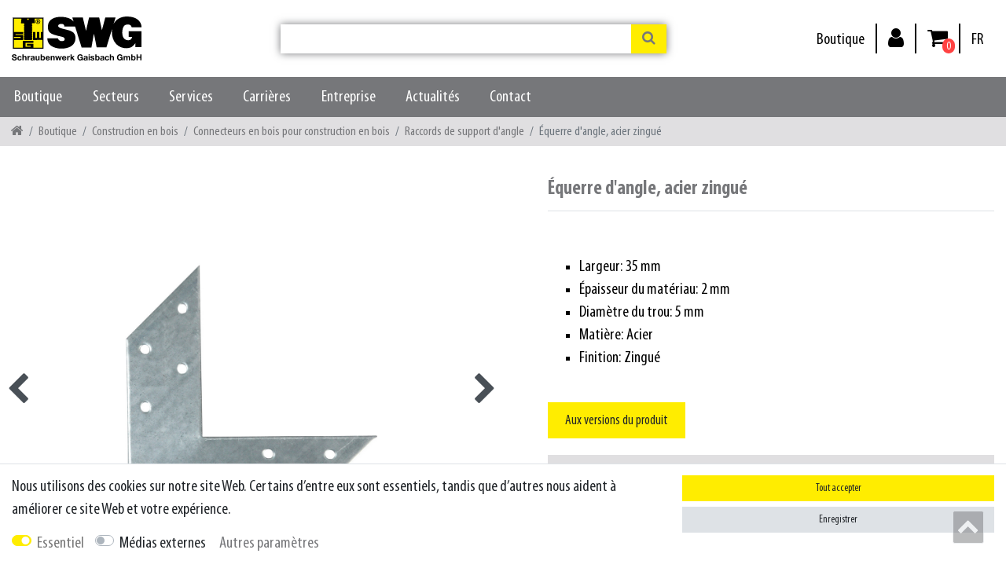

--- FILE ---
content_type: text/html; charset=UTF-8
request_url: https://www.swg.de/fr/corner-bracket-fitting_71218_90064/
body_size: 55600
content:






<!DOCTYPE html>

<html lang="fr" data-framework="vue" prefix="og: http://ogp.me/ns#" class="icons-loading">

<head>
    <script type="text/javascript">
    (function() {
        var _availableConsents = {"necessary.consent":[true,[],null],"necessary.session":[true,[],null],"necessary.csrf":[true,["XSRF-TOKEN"],null],"necessary.shopbooster_cookie":[true,["plenty_cache"],null],"media.reCaptcha":[null,[],null]};
        var _allowedCookies = ["plenty_cache","XSRF-TOKEN","plenty-shop-cookie","PluginSetPreview","SID_PLENTY_ADMIN_49630","PreviewCookie"] || [];

        window.ConsentManager = (function() {
            var _consents = (function() {
                var _rawCookie = document.cookie.split(";").filter(function (cookie) {
                    return cookie.trim().indexOf("plenty-shop-cookie=") === 0;
                })[0];

                if (!!_rawCookie) {
                    try {
                        _rawCookie = decodeURIComponent(_rawCookie);
                    } catch (e) {
                        document.cookie = "plenty-shop-cookie= ; expires = Thu, 01 Jan 1970 00:00:00 GMT"
                        return null;
                    }

                    try {
                        return JSON.parse(
                            _rawCookie.trim().substr("plenty-shop-cookie=".length)
                        );
                    } catch (e) {
                        return null;
                    }
                }
                return null;
            })();

            Object.keys(_consents || {}).forEach(function(group) {
                if(typeof _consents[group] === 'object' && _consents[group] !== null)
                {
                    Object.keys(_consents[group] || {}).forEach(function(key) {
                        var groupKey = group + "." + key;
                        if(_consents[group][key] && _availableConsents[groupKey] && _availableConsents[groupKey][1].length) {
                            Array.prototype.push.apply(_allowedCookies, _availableConsents[groupKey][1]);
                        }
                    });
                }
            });

            if(!_consents) {
                Object.keys(_availableConsents || {})
                    .forEach(function(groupKey) {
                        if(_availableConsents[groupKey] && ( _availableConsents[groupKey][0] || _availableConsents[groupKey][2] )) {
                            Array.prototype.push.apply(_allowedCookies, _availableConsents[groupKey][1]);
                        }
                    });
            }

            var _setResponse = function(key, response) {
                _consents = _consents || {};
                if(typeof key === "object" && typeof response === "undefined") {
                    _consents = key;
                    document.dispatchEvent(new CustomEvent("consent-change", {
                        detail: {key: null, value: null, data: key}
                    }));
                    _enableScriptsOnConsent();
                } else {
                    var groupKey = key.split(".")[0];
                    var consentKey = key.split(".")[1];
                    _consents[groupKey] = _consents[groupKey] || {};
                    if(consentKey === "*") {
                        Object.keys(_availableConsents).forEach(function(aKey) {
                            if(aKey.split(".")[0] === groupKey) {
                                _consents[groupKey][aKey.split(".")[1]] = response;
                            }
                        });
                    } else {
                        _consents[groupKey][consentKey] = response;
                    }
                    document.dispatchEvent(new CustomEvent("consent-change", {
                        detail: {key: key, value: response, data: _consents}
                    }));
                    _enableScriptsOnConsent();
                }
                if(!_consents.hasOwnProperty('_id')) {
                    _consents['_id'] = "e38a9815f89cedf333d0192b3a2774dcfd549d60";
                }

                Object.keys(_availableConsents).forEach(function(key) {
                    if((_availableConsents[key][1] || []).length > 0) {
                        if(_isConsented(key)) {
                            _availableConsents[key][1].forEach(function(cookie) {
                                if(_allowedCookies.indexOf(cookie) < 0) _allowedCookies.push(cookie);
                            });
                        } else {
                            _allowedCookies = _allowedCookies.filter(function(cookie) {
                                return _availableConsents[key][1].indexOf(cookie) < 0;
                            });
                        }
                    }
                });

                document.cookie = "plenty-shop-cookie=" + JSON.stringify(_consents) + "; path=/; expires=" + _expireDate() + "; secure";
            };
            var _hasResponse = function() {
                return _consents !== null;
            };

            var _expireDate = function() {
                var expireSeconds = 0;
                                    expireSeconds = 8640000;
                                const date = new Date();
                date.setSeconds(date.getSeconds() + expireSeconds);
                const offset = date.getTimezoneOffset() / 60;
                date.setHours(date.getHours() - offset)
                return date.toUTCString();
            }
            var _isConsented = function(key) {
                var groupKey = key.split(".")[0];
                var consentKey = key.split(".")[1];

                if (consentKey === "*") {
                    return Object.keys(_availableConsents).some(function (aKey) {
                        var aGroupKey = aKey.split(".")[0];
                        return aGroupKey === groupKey && _isConsented(aKey);
                    });
                } else {
                    if(!_hasResponse()) {
                        return _availableConsents[key][0] || _availableConsents[key][2];
                    }

                    if(_consents.hasOwnProperty(groupKey) && _consents[groupKey].hasOwnProperty(consentKey))
                    {
                        return !!_consents[groupKey][consentKey];
                    }
                    else {
                        if(!!_availableConsents[key])
                        {
                            return _availableConsents[key][0];
                        }

                        console.warn("Cookie has been blocked due to not being registered: " + key);
                        return false;
                    }
                }
            };
            var _getConsents = function() {
                var _result = {};
                Object.keys(_availableConsents).forEach(function(key) {
                    var groupKey = key.split(".")[0];
                    var consentKey = key.split(".")[1];
                    _result[groupKey] = _result[groupKey] || {};
                    if(consentKey !== "*") {
                        _result[groupKey][consentKey] = _isConsented(key);
                    }
                });
                return _result;
            };
            var _isNecessary = function(key) {
                return _availableConsents.hasOwnProperty(key) && _availableConsents[key][0];
            };
            var _enableScriptsOnConsent = function() {
                var elementsToEnable = document.querySelectorAll("script[data-cookie-consent]");
                Array.prototype.slice.call(elementsToEnable).forEach(function(el) {
                    if(el.dataset && el.dataset.cookieConsent && _isConsented(el.dataset.cookieConsent) && el.type !== "application/javascript") {
                        var newScript = document.createElement("script");
                        if(el.src) {
                            newScript.src = el.src;
                        } else {
                            newScript.textContent = el.textContent;
                        }
                        el.parentNode.replaceChild(newScript, el);
                    }
                });
            };
            window.addEventListener("load", _enableScriptsOnConsent);
                        // Cookie proxy
            (function() {
                var _data = {};
                var _splitCookieString = function(cookiesString) {

                    var _allCookies = cookiesString.split(";");
                    var regex = /[^=]+=[^;]*;?((?:expires|path|domain)=[^;]*;)*/gm;
                    var cookies = [];

                    _allCookies.forEach(function(cookie){
                        if(cookie.trim().indexOf("plenty-shop-cookie=") === 0) {
                            var cookieString = decodeURIComponent(cookiesString);
                            var match;
                            while((match = regex.exec(cookieString)) !== null) {
                                if(match.index === match.lastIndex) {
                                    regex.lastIndex++;
                                }
                                cookies.push(match[0]);
                            }
                        } else if(cookie.length) {
                            cookies.push(cookie);
                        }
                    });

                    return cookies;

                };
                var _parseCookies = function (cookiesString) {
                    return _splitCookieString(cookiesString).map(function(cookieString) {
                        return _parseCookie(cookieString);
                    });
                };
                var _parseCookie = function(cookieString) {
                    var cookie = {
                        name: null,
                        value: null,
                        params: {}
                    };
                    var match = /^([^=]+)=([^;]*);*((?:[^;]*;?)*)$/.exec(cookieString.trim());
                    if(match && match[1]) {
                        cookie.name = match[1];
                        cookie.value = match[2];

                        (match[3] || "").split(";").map(function(param) {
                            return /^([^=]+)=([^;]*);?$/.exec(param.trim());
                        }).filter(function(param) {
                            return !!param;
                        }).forEach(function(param) {
                            cookie.params[param[1]] = param[2];
                        });

                        if(cookie.params && !cookie.params.path) {
                            cookie.params.path = "/";
                        }
                    }

                    return cookie;
                };
                var _isAllowed = function(cookieName) {
                    return _allowedCookies.some(function(allowedCookie) {
                        var match = /^\/(.*)\/([gmiy]*)$/.exec(allowedCookie);
                        return (match && match[1] && (new RegExp(match[1], match[2])).test(cookieName))
                            || allowedCookie === cookieName;
                    });
                };
                var _set = function(cookieString) {
                    var cookie = _parseCookie(cookieString);
                                                                    var domainParts = (window.location.host || window.location.hostname).split(".");
                        if(domainParts[0] === "www") {
                            domainParts.shift();
                            cookie.domain = "." + domainParts.join(".");
                        } else {
                            cookie.domain = (window.location.host || window.location.hostname);
                        }
                                        if(cookie && cookie.name) {
                        if(_isAllowed(cookie.name)) {
                            var cookieValue = cookie.value || "";
                            _data[cookie.name] = cookieValue + Object.keys(cookie.params || {}).map(function(paramKey) {
                                                            var date = new Date(_expireDate());
                                if(paramKey === "expires" && (new Date(cookie.params[paramKey]).getTime()) > date.getTime()) {
                                    return "; expires=" + _expireDate();
                                }
                                                            return "; " + paramKey.trim() + "=" + cookie.params[paramKey].trim();
                            }).join("");
                        } else {
                            _data[cookie.name] = null;
                            console.warn("Cookie has been blocked due to privacy settings: " + cookie.name);
                        }
                        _update();
                    }
                };
                var _get = function() {
                    return Object.keys(_data).filter(function (key) {
                        return !!_data[key];
                    }).map(function (key) {
                        return key + "=" + (_data[key].split(";")[0]);
                    }).join("; ");
                };
                var _update = function() {
                    delete document.cookie;
                    var cookies = _parseCookies(document.cookie);
                    Object.keys(_data).forEach(function(key) {
                        if(!_data[key]) {
                            // unset cookie
                            var domains = (window.location.host || window.location.hostname).split(".");
                            while(domains.length > 1) {
                                document.cookie = key + "=; path=/; expires=Thu, 01 Jan 1970 00:00:01 GMT; domain="+domains.join(".");
                                document.cookie = key + "=; path=/; expires=Thu, 01 Jan 1970 00:00:01 GMT; domain=."+domains.join(".");
                                domains.shift();
                            }
                            document.cookie = key + "=; path=/; expires=Thu, 01 Jan 1970 00:00:01 GMT;";
                            delete _data[key];
                        } else {
                            var existingCookie = cookies.find(function(cookie) { return cookie.name === key; });
                            var parsedData = _parseCookie(key + "=" + _data[key]);
                            if(!existingCookie || existingCookie.value !== parsedData.value) {
                                document.cookie = key + "=" + _data[key];
                            } else {
                                // console.log('No changes to cookie: ' + key);
                            }
                        }
                    });

                    if(!document.__defineGetter__) {
                        Object.defineProperty(document, 'cookie', {
                            get: _get,
                            set: _set
                        });
                    } else {
                        document.__defineGetter__('cookie', _get);
                        document.__defineSetter__('cookie', _set);
                    }
                };

                _splitCookieString(document.cookie).forEach(function(cookie)
                {
                    _set(cookie);
                });

                _update();
            })();
            
            return {
                setResponse: _setResponse,
                hasResponse: _hasResponse,
                isConsented: _isConsented,
                getConsents: _getConsents,
                isNecessary: _isNecessary
            };
        })();
    })();
</script>


    
<meta charset="utf-8">
<meta http-equiv="X-UA-Compatible" content="IE=edge">
<meta name="viewport" content="width=device-width, initial-scale=1">
<meta name="generator" content="plentymarkets" />

<link rel="icon" type="img/ico" href="/favicon.ico">


    <link rel="canonical" href="https://www.swg.de/fr/corner-bracket-fitting_71218_90064/">

            <link rel="alternate" hreflang="x-default" href="https://www.swg.de/eckwinkelbeschlaege-verzinkt_71218_90064/"/>
            <link rel="alternate" hreflang="de" href="https://www.swg.de/eckwinkelbeschlaege-verzinkt_71218_90064/"/>
            <link rel="alternate" hreflang="en" href="https://www.swg.de/en/corner-bracket-fitting_71218_90064/"/>
            <link rel="alternate" hreflang="fr" href="https://www.swg.de/fr/corner-bracket-fitting_71218_90064/"/>
            <link rel="alternate" hreflang="es" href="https://www.swg.de/es/tienda/construccion-con-madera/conectores-para-construccion-en-madera/herraje-esquinero-con-soporte_71218_90064/"/>
    
<style data-font="Custom-Font">
    
        @font-face {
        font-family: "Custom-Font";
        src: url("https://cdn02.plentymarkets.com/8btls80t9ab8/frontend/SWG/font/MyriadPro-Cond.woff");
    }
                
        .icons-loading .fa { visibility: hidden !important; }
</style>

<link rel="preload" href="https://cdn02.plentymarkets.com/8btls80t9ab8/plugin/27/ceres/css/ceres-icons.css" as="style" onload="this.onload=null;this.rel='stylesheet';">
<noscript><link rel="stylesheet" href="https://cdn02.plentymarkets.com/8btls80t9ab8/plugin/27/ceres/css/ceres-icons.css"></noscript>


<link rel="preload" as="style" href="https://cdn02.plentymarkets.com/8btls80t9ab8/plugin/27/ceres/css/ceres-base.css?v=08b066c9882c6655ffb279ebf25d25b95c286009">
    <link rel="stylesheet" href="https://cdn02.plentymarkets.com/8btls80t9ab8/plugin/27/ceres/css/ceres-base.css?v=08b066c9882c6655ffb279ebf25d25b95c286009">


<script type="application/javascript">
    /*! loadCSS. [c]2017 Filament Group, Inc. MIT License */
    /* This file is meant as a standalone workflow for
    - testing support for link[rel=preload]
    - enabling async CSS loading in browsers that do not support rel=preload
    - applying rel preload css once loaded, whether supported or not.
    */
    (function( w ){
        "use strict";
        // rel=preload support test
        if( !w.loadCSS ){
            w.loadCSS = function(){};
        }
        // define on the loadCSS obj
        var rp = loadCSS.relpreload = {};
        // rel=preload feature support test
        // runs once and returns a function for compat purposes
        rp.support = (function(){
            var ret;
            try {
                ret = w.document.createElement( "link" ).relList.supports( "preload" );
            } catch (e) {
                ret = false;
            }
            return function(){
                return ret;
            };
        })();

        // if preload isn't supported, get an asynchronous load by using a non-matching media attribute
        // then change that media back to its intended value on load
        rp.bindMediaToggle = function( link ){
            // remember existing media attr for ultimate state, or default to 'all'
            var finalMedia = link.media || "all";

            function enableStylesheet(){
                // unbind listeners
                if( link.addEventListener ){
                    link.removeEventListener( "load", enableStylesheet );
                } else if( link.attachEvent ){
                    link.detachEvent( "onload", enableStylesheet );
                }
                link.setAttribute( "onload", null );
                link.media = finalMedia;
            }

            // bind load handlers to enable media
            if( link.addEventListener ){
                link.addEventListener( "load", enableStylesheet );
            } else if( link.attachEvent ){
                link.attachEvent( "onload", enableStylesheet );
            }

            // Set rel and non-applicable media type to start an async request
            // note: timeout allows this to happen async to let rendering continue in IE
            setTimeout(function(){
                link.rel = "stylesheet";
                link.media = "only x";
            });
            // also enable media after 3 seconds,
            // which will catch very old browsers (android 2.x, old firefox) that don't support onload on link
            setTimeout( enableStylesheet, 3000 );
        };

        // loop through link elements in DOM
        rp.poly = function(){
            // double check this to prevent external calls from running
            if( rp.support() ){
                return;
            }
            var links = w.document.getElementsByTagName( "link" );
            for( var i = 0; i < links.length; i++ ){
                var link = links[ i ];
                // qualify links to those with rel=preload and as=style attrs
                if( link.rel === "preload" && link.getAttribute( "as" ) === "style" && !link.getAttribute( "data-loadcss" ) ){
                    // prevent rerunning on link
                    link.setAttribute( "data-loadcss", true );
                    // bind listeners to toggle media back
                    rp.bindMediaToggle( link );
                }
            }
        };

        // if unsupported, run the polyfill
        if( !rp.support() ){
            // run once at least
            rp.poly();

            // rerun poly on an interval until onload
            var run = w.setInterval( rp.poly, 500 );
            if( w.addEventListener ){
                w.addEventListener( "load", function(){
                    rp.poly();
                    w.clearInterval( run );
                } );
            } else if( w.attachEvent ){
                w.attachEvent( "onload", function(){
                    rp.poly();
                    w.clearInterval( run );
                } );
            }
        }


        // commonjs
        if( typeof exports !== "undefined" ){
            exports.loadCSS = loadCSS;
        }
        else {
            w.loadCSS = loadCSS;
        }
    }( typeof global !== "undefined" ? global : this ) );

    (function() {
        var checkIconFont = function() {
            if(!document.fonts || document.fonts.check("1em FontAwesome")) {
                document.documentElement.classList.remove('icons-loading');
            }
        };

        if(document.fonts) {
            document.fonts.addEventListener("loadingdone", checkIconFont);
            window.addEventListener("load", checkIconFont);
        }
        checkIconFont();
    })();
</script>

                    

<!-- Extend the existing style with a template -->
                            <link rel="stylesheet" href="https://cdn02.plentymarkets.com/8btls80t9ab8/plugin/27/ceresswg/css/main.css">

            



    
    
                    

    
    
    
    
    

    

<meta name="robots" content="ALL">
    <meta name="keywords" content="Équerre 170 35 2 acier zingué">
<meta property="og:title" content="Équerre, 170 x 35 x 2, acier zingué | SWG Schraubenwerk Gaisbach GmbH"/>
<meta property="og:type" content="article"/>
<meta property="og:url" content="https://www.swg.de/fr/corner-bracket-fitting_71218_90064/"/>
<meta property="og:image" content="https://cdn.swg.de/item/images/71218/full/14147558.jpg"/>

<script type="application/ld+json">
            {
                "@context"      : "http://schema.org/",
                "@type"         : "Product",
                "@id"           : "90064",
                "name"          : "Équerre d&amp;#039;angle, acier zingué",
                "category"      : "Raccords de support d&#039;angle",
                "releaseDate"   : "",
                "image"         : "https://cdn.swg.de/item/images/71218/preview/14147558.jpg",
                "identifier"    : "90064",
                "description"   : "",
                "disambiguatingDescription" : "",
                "manufacturer"  : {
                    "@type"         : "Organization",
                    "name"          : ""
                },
                "offers": {
                    "@type"         : "Offer",
                    "priceCurrency" : "EUR",
                    "price"         : "1.00",
                    "url"           : "https://www.swg.de/corner-bracket-fitting_71218_90064/",
                    "availability"  : "http://schema.org/InStock",
                    "itemCondition" : "",
                    "serialNumber"  : "AR09_685_109_095_75"
                },
                "depth": {
                    "@type"         : "QuantitativeValue",
                    "value"         : "120"
                },
                "width": {
                    "@type"         : "QuantitativeValue",
                    "value"         : "121"
                },
                "height": {
                    "@type"         : "QuantitativeValue",
                    "value"         : "2"
                },
                "weight": {
                    "@type"         : "QuantitativeValue",
                    "value"         : "91"
                }
            }
        </script>

<title>Équerre, 170 x 35 x 2, acier zingué | SWG Schraubenwerk Gaisbach GmbH</title>

    
                                    
    </head>

<body class="page-singleitem item-71218 variation-90064 ">

                    

<script>
    if('ontouchstart' in document.documentElement)
    {
        document.body.classList.add("touch");
    }
    else
    {
        document.body.classList.add("no-touch");
    }
</script>

<div id="vue-app" class="app">
    <!-- messages -->
    <notifications template="#vue-notifications" :initial-notifications="{&quot;error&quot;:null,&quot;warn&quot;:null,&quot;info&quot;:null,&quot;success&quot;:null,&quot;log&quot;:null}"></notifications>

    



    

<header class="page-header">
    <div class="bg-white">
        <div class="container-max">
            <div class="d-lg-flex">
                <div class="brand-box position-relative">
                    <a class="brand-box-inner" href="/fr/">
                                                    <img alt="SWG" src="https://cdn02.plentymarkets.com/8btls80t9ab8/frontend/SWG/logo-swg.svg" class="img-fluid" />
                                            </a>
                    <button id="btnMainMenuToggler" v-open-mobile-navigation class="navbar-toggler d-lg-none" type="button">
                      <label class="menu-icon">
                        <span>&nbsp;</span>
                        <span>&nbsp;</span>
                        <span>&nbsp;</span>
                      </label>
                    </button>
                </div>

                <div class="search-wrapper m-auto d-none d-lg-flex col-lg-5 align-items-center">
                  <div id="searchBox" class="cmp cmp-search-box w-100">
                                                                      <item-search></item-search>
                                        </div>
                </div>
                <div class="d-lg-flex align-items-center">
                  <ul id="controlsList" class="control-list d-flex justify-content-end p-0 mb-lg-0">
                    <li class="list-inline-item pt-1">
                      <a class="nav-link" href="/fr/boutique/">Boutique</a>
                    </li>

                    <li class="list-inline-item">
                      <user-login-handler template-override ="#user-login-handler"></user-login-handler>
                    </li>
                    <li class="list-inline-item position-relative" @mouseover.once="$store.dispatch('loadComponent', 'basket-preview')">
                        <a v-toggle-basket-preview href="#" class="nav-link">
                                                            <span class="badge-right" v-basket-item-quantity="$store.state.basket.data.itemQuantity">0</span>
                                                        <icon icon="shopping-cart icon-lg" class-loading="fa-refresh" :loading="$store.state.basket.isBasketLoading"></icon>
                                                    </a>

                        <lazy-load component="basket-preview">
                            <basket-preview :show-net-prices="false">
                                <template #before-basket-item>
                                                        
                                </template>
                                <template #after-basket-item>
                                                        
                                </template>
                                <template #before-basket-totals>
                                                        
                                </template>
                                <template #before-item-sum>
                                                        
                                </template>
                                <template #after-item-sum>
                                                        
                                </template>
                                <template #before-shipping-costs>
                                                        
                                </template>
                                <template #after-shipping-costs>
                                                        
                                </template>
                                <template #before-total-sum>
                                                        
                                </template>
                                <template #before-vat>
                                                        
                                </template>
                                <template #after-vat>
                                                        
                                </template>
                                <template #after-total-sum>
                                                        
                                </template>
                                <template #after-basket-totals>
                                                        
                                </template>
                                <template #before-checkout-button>
                                                        
                                </template>
                                <template #after-checkout-button>
                                                        
                                </template>
                            </basket-preview>
                        </lazy-load>
                    </li>
                    <li class="list-inline-item dropdown pt-1">
                      <a data-toggle="collapse"
                         class="nav-link"
                         href="#countrySettings"
                         aria-expanded="false"
                         aria-controls="countrySettings"
                         data-parent="#controlsList"
                         aria-label="Pays">
                         <span class="text-uppercase">fr</span>
                          <!-- <i class="flag-icon flag-icon-fr"></i> -->
                      </a>
                    </li>
                  </ul>
                </div>
            </div>
        </div>

        <div id="searchBox" class="cmp cmp-search-box bg-secondary-80 p-2 m-auto d-block d-lg-none">
                                        <item-search></item-search>
                    </div>
        
<nav class="navbar justify-content-center justify-content-lg-start bg-secondary d-none d-lg-block px-0 normalmenu">
  <div id="mainNavbarCollapsable" class="container-max main-navbar-collapsable d-none d-lg-block px-0">
      
<ul class="mainmenu pl-0 mb-0">
              
    
        
                                                                                                                                                                                                                                                                                                                                                                                                                                                                                                    
            
                <li class="ddown swg-nav" v-navigation-touch-handler>
                    <a href="/fr/boutique/">Boutique</a>
                    <ul data-level="1" class="collapse nav-dropdown-0">
                                                                                                                                                                                                                                                                <li>
                                        <ul class="collapse-inner">
                                            <li>
                                                <a href="/fr/boutique/elements-de-fixation/">
                                               
                                                <img src="https://www.swg.de/documents/category/5675/SWG-PIKTO-Shopkategorie-Verbindungselemente.png" class="swg-pik"><span>Eléments de fixation</span>
                                                </a>
                                            </li>
                                        </ul>
                                    </li>
                                                                                                                                                                                                                                                <li>
                                        <ul class="collapse-inner">
                                            <li>
                                                <a href="/fr/boutique/montage-sur-vehicule-et-petites-pieces/">
                                               
                                                <img src="https://www.swg.de/documents/category/6477/SWG-PIKTO-Shopkategorie-KFZBefestigungsKleinteile.png" class="swg-pik"><span>Montage sur véhicule et petites pièces</span>
                                                </a>
                                            </li>
                                        </ul>
                                    </li>
                                                                                                                                                                                                                                                <li>
                                        <ul class="collapse-inner">
                                            <li>
                                                <a href="/fr/boutique/construction-en-bois/">
                                               
                                                <img src="https://www.swg.de/documents/category/6220/SWG-PIKTO-Shopkategorie-Holzbau.png" class="swg-pik"><span>Construction en bois</span>
                                                </a>
                                            </li>
                                        </ul>
                                    </li>
                                                                                                                                                                                                                                                <li>
                                        <ul class="collapse-inner">
                                            <li>
                                                <a href="/fr/boutique/toit-mur-et-facade/">
                                               
                                                <img src="https://www.swg.de/documents/category/7345/SWG-PIKTO-Shopkategorie-DachWandFassade.png" class="swg-pik"><span>Toit, mur et façade</span>
                                                </a>
                                            </li>
                                        </ul>
                                    </li>
                                                                                                                                                                                                                                                <li>
                                        <ul class="collapse-inner">
                                            <li>
                                                <a href="/fr/boutique/pose-de-cloison-seche/">
                                               
                                                <img src="https://www.swg.de/documents/category/8050/SWG-PIKTO-Shopkategorie-Trockenbau.png" class="swg-pik"><span>Pose de cloison sèche</span>
                                                </a>
                                            </li>
                                        </ul>
                                    </li>
                                                                                                                                                                                                                                                <li>
                                        <ul class="collapse-inner">
                                            <li>
                                                <a href="/fr/boutique/finition-interieure/">
                                               
                                                <img src="https://www.swg.de/documents/category/7898/SWG-PIKTO-Shopkategorie-Innenausbau.png" class="swg-pik"><span>Finition intérieure</span>
                                                </a>
                                            </li>
                                        </ul>
                                    </li>
                                                                                                                                                                                                                                                <li>
                                        <ul class="collapse-inner">
                                            <li>
                                                <a href="/fr/boutique/terrasse-et-jardin/">
                                               
                                                <img src="https://www.swg.de/documents/category/6173/SWG-PIKTO-Shopkategorie-TerrasseGarten.png" class="swg-pik"><span>Terrasse et jardin</span>
                                                </a>
                                            </li>
                                        </ul>
                                    </li>
                                                                                                                                                                                                                                                <li>
                                        <ul class="collapse-inner">
                                            <li>
                                                <a href="/fr/boutique/cheville/">
                                               
                                                <img src="https://www.swg.de/documents/category/5931/SWG-PIKTO-Shopkategorie-Duebel.png" class="swg-pik"><span>Cheville</span>
                                                </a>
                                            </li>
                                        </ul>
                                    </li>
                                                                                                                                                                                                                                                <li>
                                        <ul class="collapse-inner">
                                            <li>
                                                <a href="/fr/boutique/raccords-et-connecteurs-bois/">
                                               
                                                <img src="https://www.swg.de/documents/category/6325/SWG-PIKTO-Shopkategorie-HolzverbinderBeschlaege.png" class="swg-pik"><span>Raccords et connecteurs bois</span>
                                                </a>
                                            </li>
                                        </ul>
                                    </li>
                                                                                                                                                                                                                                                <li>
                                        <ul class="collapse-inner">
                                            <li>
                                                <a href="/fr/boutique/systemes-d-organisation-de-stockage-et-d-etageres/">
                                               
                                                <img src="https://www.swg.de/documents/category/7311/SWG-PIKTO-Shopkategorie-Regalsysteme.png" class="swg-pik"><span>Systèmes d&#039;organisation, de stockage et d&#039;étagères</span>
                                                </a>
                                            </li>
                                        </ul>
                                    </li>
                                                                                                                                                                                                                                                <li>
                                        <ul class="collapse-inner">
                                            <li>
                                                <a href="/fr/boutique/roues-et-roulettes/">
                                               
                                                <img src="https://www.swg.de/documents/category/6055/SWG-PIKTO-Shopkategorie-RaederRollen.png" class="swg-pik"><span>Roues et roulettes</span>
                                                </a>
                                            </li>
                                        </ul>
                                    </li>
                                                                                                                                                                                                                                                <li>
                                        <ul class="collapse-inner">
                                            <li>
                                                <a href="/fr/boutique/chaines-et-cables/">
                                               
                                                <img src="https://www.swg.de/documents/category/6002/SWG-PIKTO-Shopkategorie-KettenSeile.png" class="swg-pik"><span>Chaînes et câbles</span>
                                                </a>
                                            </li>
                                        </ul>
                                    </li>
                                                                                                                                                                                                                                                <li>
                                        <ul class="collapse-inner">
                                            <li>
                                                <a href="/fr/boutique/arrimage-de-charges/">
                                               
                                                <img src="https://www.swg.de/documents/category/6081/SWG-PIKTO-Shopkategorie-Ladungssicherung.png" class="swg-pik"><span>Arrimage de charges</span>
                                                </a>
                                            </li>
                                        </ul>
                                    </li>
                                                                                                                                                                                                                                                <li>
                                        <ul class="collapse-inner">
                                            <li>
                                                <a href="/fr/boutique/a-la-maison-et-au-bureau/">
                                               
                                                <img src="https://www.swg.de/documents/category/6280/SWG-PIKTO-Shopkategorie-HaushaltBuero.png" class="swg-pik"><span>A la maison et au bureau</span>
                                                </a>
                                            </li>
                                        </ul>
                                    </li>
                                                                                                                                                                                                                                                <li>
                                        <ul class="collapse-inner">
                                            <li>
                                                <a href="/fr/boutique/outils/">
                                               
                                                <img src="https://www.swg.de/documents/category/6308/SWG-PIKTO-Shopkategorie-Werkzeuge.png" class="swg-pik"><span>Outils</span>
                                                </a>
                                            </li>
                                        </ul>
                                    </li>
                                                                                                        </ul>
                </li>

                        
        
                                                                                                                                                    
            
                <li class="ddown " v-navigation-touch-handler>
                    <a href="/fr/secteurs/">Secteurs</a>
                    <ul data-level="1" class="collapse nav-dropdown-1">
                                                                                                                                                                                                                                                <li>
                                        <ul class="collapse-inner">
                                            <li>
                                                <a href="/fr/secteurs/magasin-de-bricolage/">
                                               
                                                <span>Magasin de bricolage</span>
                                                </a>
                                            </li>
                                        </ul>
                                    </li>
                                                                                                                                                                    <li>
                                        <ul class="collapse-inner">
                                            <li>
                                                <a href="/fr/secteurs/negoce-multi-materiaux-negoce-specialise-et-commerce-de-gros/">
                                               
                                                <span>Négoce multi-matériaux, négoce spécialisé et commerce de gros</span>
                                                </a>
                                            </li>
                                        </ul>
                                    </li>
                                                                                                                                                                    <li>
                                        <ul class="collapse-inner">
                                            <li>
                                                <a href="/fr/secteurs/automobile/">
                                               
                                                <span>Automobile</span>
                                                </a>
                                            </li>
                                        </ul>
                                    </li>
                                                                                                        </ul>
                </li>

                        
        
                                                                                            
            
                <li class="ddown " v-navigation-touch-handler>
                    <a href="/fr/services/">Services</a>
                    <ul data-level="1" class="collapse nav-dropdown-2">
                                                                                                                                                                                                                                                                                                            <li>
                                        <ul class="collapse-inner">
                                            <li>
                                                <a href="/fr/services/logiciel-de-mesure/">
                                               
                                                <span>Logiciel de mesure</span>
                                                </a>
                                            </li>
                                        </ul>
                                    </li>
                                                                                                        </ul>
                </li>

                        
        
                                                                                            
            
                <li class="ddown " v-navigation-touch-handler>
                    <a href="/fr/carrieres/">Carrières</a>
                    <ul data-level="1" class="collapse nav-dropdown-3">
                                                                                                                                                                                    <li>
                                        <ul class="collapse-inner">
                                            <li>
                                                <a href="/fr/carrieres/programmes-de-formation-et-d&#039;études/">
                                               
                                                <span>Programmes de formation et d&#039;études</span>
                                                </a>
                                            </li>
                                        </ul>
                                    </li>
                                                                                                        </ul>
                </li>

                        
        
                                                                                                                                                    
            
                <li class="ddown " v-navigation-touch-handler>
                    <a href="/fr/entreprise/">Entreprise </a>
                    <ul data-level="1" class="collapse nav-dropdown-4">
                                                                                                                                                                                    <li>
                                        <ul class="collapse-inner">
                                            <li>
                                                <a href="/fr/entreprise/developpement-durable/">
                                               
                                                <span>Développement durable</span>
                                                </a>
                                            </li>
                                        </ul>
                                    </li>
                                                                                                                                                                    <li>
                                        <ul class="collapse-inner">
                                            <li>
                                                <a href="/fr/entreprise/conformite/">
                                               
                                                <span>Conformité</span>
                                                </a>
                                            </li>
                                        </ul>
                                    </li>
                                                                                                                                                                    <li>
                                        <ul class="collapse-inner">
                                            <li>
                                                <a href="/fr/entreprise/telechargements/">
                                               
                                                <span>Téléchargements</span>
                                                </a>
                                            </li>
                                        </ul>
                                    </li>
                                                                                                        </ul>
                </li>

                        
        
                                                                                            
            
                <li class="ddown " v-navigation-touch-handler>
                    <a href="/fr/actualites/">Actualités</a>
                    <ul data-level="1" class="collapse nav-dropdown-5">
                                                                                                                                                                                    <li>
                                        <ul class="collapse-inner">
                                            <li>
                                                <a href="/fr/actualites/salons-professionnels-evenements/">
                                               
                                                <span>Salons professionnels &amp; événements</span>
                                                </a>
                                            </li>
                                        </ul>
                                    </li>
                                                                                                        </ul>
                </li>

                        
        
                                                                
            
                <li>
                    <a href="/fr/contact/">Contact</a>
                </li>

                        

</ul>
  </div>
</nav>
        <!-- breadcrumb -->
                    
<div class="breadcrumbs header-fw">
    <nav class="small d-none d-md-block px-0" data-component="breadcrumbs" data-renderer="twig">
                <ul class="breadcrumb container-max px-3 py-2 my-0 mx-auto">
            <li class="breadcrumb-item">
          <a href="/fr/" aria-label="">
                    <i class="fa fa-home" aria-hidden="true"></i>
                                                        </a>
            </li>

                                                                        <li class="breadcrumb-item">
                        <a href="/fr/boutique/">Boutique</a>
                                                                                            </li>
                                                                <li class="breadcrumb-item">
                        <a href="/fr/boutique/construction-en-bois/">Construction en bois</a>
                                                                                            </li>
                                                                <li class="breadcrumb-item">
                        <a href="/fr/boutique/construction-en-bois/connecteurs-en-bois-pour-construction-en-bois/">Connecteurs en bois pour construction en bois</a>
                                                                                            </li>
                                                                <li class="breadcrumb-item">
                        <a href="/fr/boutique/construction-en-bois/connecteurs-en-bois-pour-construction-en-bois/raccords-de-support-d-angle/">Raccords de support d&#039;angle</a>
                                                                                            </li>
                            
                                        <li class="breadcrumb-item active">
                                                            <span>Équerre d&#039;angle, acier zingué</span>
                </li>
                    </ul>
         <script type="application/ld+json">
        {
            "@context":"http://schema.org/",
            "@type":"BreadcrumbList",
            "itemListElement": [{"@type":"ListItem","position":1,"item":{"@id":"\/fr\/","name":"Home"}},{"@type":"ListItem","position":2,"item":{"@id":"\/fr\/boutique\/","name":"Boutique"}},{"@type":"ListItem","position":3,"item":{"@id":"\/fr\/boutique\/construction-en-bois\/","name":"Construction en bois"}},{"@type":"ListItem","position":4,"item":{"@id":"\/fr\/boutique\/construction-en-bois\/connecteurs-en-bois-pour-construction-en-bois\/","name":"Connecteurs en bois pour construction en bois"}},{"@type":"ListItem","position":5,"item":{"@id":"\/fr\/boutique\/construction-en-bois\/connecteurs-en-bois-pour-construction-en-bois\/raccords-de-support-d-angle\/","name":"Raccords de support d'angle"}},{"@type":"ListItem","position":6,"item":{"@id":"https:\/\/www.swg.de\/corner-bracket-fitting_71218_90064\/","name":"\u00c9querre d'angle, acier zingu\u00e9"}}]
        }
        </script>
    </nav>
</div>
            </div>
    <div id="countrySettings" class="cmp cmp-country-settings collapse">
        <div class="container-max">
            <div class="row py-3">
                <div class="col-12 col-lg-6">

                    <div class="language-settings">
                        <div class="list-title">
                            <strong>Langue</strong>
                            <hr>
                        </div>

                                                                        <ul class="row">
                                                                                            <li class="col-6 col-sm-4 px-0">
                                    <a href="https://www.swg.de/eckwinkelbeschlaege-verzinkt_71218_90064/" data-update-url>
                                        <i class="flag-icon flag-icon-de"></i>
                                        Allemand
                                    </a>
                                </li>
                                                                                            <li class="col-6 col-sm-4 px-0">
                                    <a href="https://www.swg.de/en/corner-bracket-fitting_71218_90064/" data-update-url>
                                        <i class="flag-icon flag-icon-en"></i>
                                        Anglais
                                    </a>
                                </li>
                                                                                            <li class="col-6 col-sm-4 px-0 active">
                                    <a href="https://www.swg.de/fr/corner-bracket-fitting_71218_90064/" data-update-url>
                                        <i class="flag-icon flag-icon-fr"></i>
                                        Français
                                    </a>
                                </li>
                                                                                            <li class="col-6 col-sm-4 px-0">
                                    <a href="https://www.swg.de/es/tienda/construccion-con-madera/conectores-para-construccion-en-madera/herraje-esquinero-con-soporte_71218_90064/" data-update-url>
                                        <i class="flag-icon flag-icon-es"></i>
                                        Espagnol
                                    </a>
                                </li>
                                                    </ul>
                    </div>
                </div>
            </div>
        </div>
    </div>
</header>

<script id="69695fc0db318">
    var vueApp = document.getElementById("vue-app");
    var pageHeader = document.getElementById("page-header");

    if ( !!vueApp && !!pageHeader )
    {
        vueApp.style.marginTop = pageHeader.getBoundingClientRect().height + 'px';
    }

    var scriptElement = document.getElementById("69695fc0db318");
    scriptElement.parentElement.removeChild(scriptElement);
</script>

<div>
                                    
    <mobile-navigation :initial-category="{&quot;id&quot;:6232,&quot;parentCategoryId&quot;:6230,&quot;level&quot;:4,&quot;type&quot;:&quot;item&quot;,&quot;linklist&quot;:&quot;Y&quot;,&quot;right&quot;:&quot;all&quot;,&quot;sitemap&quot;:&quot;Y&quot;,&quot;details&quot;:[{&quot;categoryId&quot;:&quot;6232&quot;,&quot;lang&quot;:&quot;fr&quot;,&quot;name&quot;:&quot;Raccords de support d&#039;angle&quot;,&quot;description&quot;:&quot;&quot;,&quot;description2&quot;:&quot;&quot;,&quot;shortDescription&quot;:&quot;&quot;,&quot;metaKeywords&quot;:&quot;&quot;,&quot;metaDescription&quot;:&quot;&quot;,&quot;nameUrl&quot;:&quot;raccords-de-support-d-angle&quot;,&quot;metaTitle&quot;:&quot;&quot;,&quot;position&quot;:&quot;237&quot;,&quot;updatedAt&quot;:&quot;2024-01-08T13:33:35+01:00&quot;,&quot;updatedBy&quot;:&quot;Marina Schleher&quot;,&quot;itemListView&quot;:&quot;ItemViewCategoriesList&quot;,&quot;singleItemView&quot;:&quot;ItemViewSingleItem&quot;,&quot;pageView&quot;:&quot;PageDesignContent&quot;,&quot;fulltext&quot;:&quot;N&quot;,&quot;metaRobots&quot;:&quot;ALL&quot;,&quot;canonicalLink&quot;:&quot;&quot;,&quot;image&quot;:1608,&quot;imagePath&quot;:&quot;category\/6232\/14147558-jpg.jpg&quot;,&quot;image2&quot;:null,&quot;image2Path&quot;:null,&quot;plentyId&quot;:49630}]}" :include-language="true"></mobile-navigation>
</div>

    <div id="page-body" class="main">
            

        
                
                    <div class="single container-max page-content">
            <div class="row">
                <div class="col">
                    <single-item
                        v-cloak
                        item-data="69695fc0df068"
                        attributes-data="69695fc0df0be"
                        variations="69695fc0df0c2"
                        :after-key="null"
                        :please-select-option-variation-id="90064"
                        :init-please-select-option="false"
                        :show-net-prices="false"
                        :is-wish-list-enabled="true"
                        :item-id="71218"
                        v-slot="slotProps">
                        <!-- 3000 -->
 
<div class="widget widget-grid widget-two-col row mt-5">
    <div class="widget-inner col-xl-6 widget-prop-xl-3-1 col-lg-6 widget-prop-lg-3-1 col-md-6 widget-prop-md-3-1 col-sm-12 widget-prop-sm-3-1 widget-stacked-mobile col-12 widget-prop-3-1 widget-stacked-mobile">
        <div>
<div class="widget widget-item-image widget-secondary
     swg-item-image px-5">
            <item-image-carousel
            :max-quantity="10"
            image-url-accessor="url"
            :show-thumbs="true"
            :show-dots="true"
            animation-style="standard"
            plugin-path="https://cdn02.plentymarkets.com/8btls80t9ab8/plugin/27/ceres">
        </item-image-carousel>
    </div>
</div>
    </div>
    <div class="widget-inner col-xl-6 widget-prop-xl-3-1 col-lg-6 widget-prop-lg-3-1 col-md-6 widget-prop-md-3-1 col-sm-12 widget-prop-sm-3-1 col-12 widget-prop-3-1">
        <div><div class="widget widget-grid widget-two-col row pl-lg-5">
    <div class="widget-inner col-xl-12 widget-prop-xl-3-1 widget-stacked col-lg-12 widget-prop-lg-3-1 widget-stacked col-md-12 widget-prop-md-3-1 widget-stacked-tablet col-sm-12 widget-prop-sm-3-1 widget-stacked-mobile col-12 widget-prop-3-1 widget-stacked-mobile">
        <div><div class="widget widget-text widget-none title-outer">
    <div class="widget-inner bg-appearance pt-0 pr-0 pb-0 pl-0">
                        <h1><span v-text="slotProps.getDataField('texts.name1')">Équerre d'angle, acier zingué</span></h1>
    
    </div>
</div>
<hr class="widget widget-separator mb-3" >
</div>
    </div>
    <div class="widget-inner col-xl-12 widget-prop-xl-3-1 col-lg-12 widget-prop-lg-3-1 col-md-12 widget-prop-md-3-1 col-sm-12 widget-prop-sm-3-1 col-12 widget-prop-3-1">
        <div><div class="widget widget-text widget-none">
    <div class="widget-inner bg-appearance pt-0 pr-0 pb-0 pl-0">
                        <p><ul><li>Largeur: 35 mm</li><li> Épaisseur du matériau: 2 mm</li><li> Diamètre du trou: 5 mm</li><li> Matière: Acier</li><li> Finition: Zingué</li></ul></p>
    
    </div>
</div>
<div class="widget widget-code widget-none m-0">
    <div class="widget-inner bg-appearance mt-5">
                    <div class="swg-btn-group">
  <button id="scrollbtn" class="btn btn-primary btn-lg mr-2 mb-4">Aux versions du produit</button>

    </div>
<script2>
  $('#scrollbtn').click(function () {
    document.querySelector('.nav-tabs li:first-child a').click();
		$('html, body').animate({
			scrollTop: $('.nav-tabs').offset().top - 250
		}, 1000);
}); 
</script2>
            </div>
</div>
<div class="widget widget-sticky bg-secondary-20" v-stick-in-parent>
    <div class="widget-inner">
        <div class="widget widget-text widget-none">
    <div class="widget-inner bg-appearance">
                        <p><strong class="bg-#ececec">Exclusivement pour les professionnels</strong></p><ul><li>Affichage des prix et commande pour les clients après inscription</li><li><span class="bg-#ececec">Inscrivez-vous dès maintenant pour accéder à plus de 50&nbsp;000 produits</span></li></ul>
    
    </div>
</div>
<div class="widget widget-list ml-4" >
        <div class="widget-inner">
                                        <ul class="list-unstyled">
                                            
        
    
                        
        
    
    
                        <li>
                                                            <i class="fa fa-sliders mr-1" aria-hidden="true"></i>
                            
                                                            <a class="d-inline-block" target="_blank" href="/fr/se-connecter/">
                                    Se connecter/S&#039;inscrire
                                </a>
                                                    </li>
                                    </ul>
                    </div>
    </div>
<div class="widget widget-list ml-4" >
        <div class="widget-inner">
                                        <ul class="list-unstyled">
                                            
        
    
                        
        
    
    
                        <li>
                                                            <i class="fa fa-envelope-o mr-1" aria-hidden="true"></i>
                            
                                                            <a class="d-inline-block" target="_blank" href="/fr/contact/">
                                    Prendre contact
                                </a>
                                                    </li>
                                    </ul>
                    </div>
    </div>
<div class="widget widget-list mb-4 ml-4" >
        <div class="widget-inner">
                                        <ul class="list-unstyled">
                                            
        
    
    
                        <li>
                                                            <i class="fa fa-phone mr-1" aria-hidden="true"></i>
                            
                                                            <a class="d-inline-block">
                                    Appeler le service client +33 3 87 13 35 16
                                </a>
                                                    </li>
                                    </ul>
                    </div>
    </div>

    </div>
</div>
</div>
    </div>
</div>
</div>
    </div>
</div>
<div class="widget widget-grid widget-two-col row mt-4">
    <div class="widget-inner col-xl-12 widget-prop-xl-3-1 widget-stacked col-lg-12 widget-prop-lg-3-1 widget-stacked col-md-12 widget-prop-md-3-1 widget-stacked-tablet col-sm-12 widget-prop-sm-3-1 widget-stacked-mobile col-12 widget-prop-3-1 widget-stacked-mobile">
        <div><div class="widget widget-tab mt-5 mb-5" 
    >
    <tab-list class="widget-inner" appearance="secondary" :render-empty="false">
                    <tab-item class="" 
                 
                title="Modèles disponibles"
                >
                <div class="my-4" data-builder-child-container="51c60f1f-7d9b-4dd4-882a-300b82d49706">

<div class="widget widget-attribute widget-primary
        "
        >
    <variation-matrix>
    </variation-matrix>
</div>
<div class="widget widget-code widget-none vat small text-muted">
    <div class="widget-inner bg-appearance">
                    <span>* y compris TVA en sus<a  data-toggle="modal" href="#shippingscosts" title="Frais de livraison"> Frais de livraison</a></span>
            </div>
</div>
</div>
            </tab-item>
                    <tab-item class="" 
                 
                title="Description"
                >
                <div class="my-4" data-builder-child-container="5db1935ab0cab"><div class="widget widget-text widget-none">
    <div class="widget-inner bg-appearance pt-0 pr-0 pb-0 pl-0">
                        <p></p>
    
    </div>
</div>
</div>
            </tab-item>
                    <tab-item class="" 
                 
                title="Application"
                >
                <div class="my-4" data-builder-child-container="c4c95794-846e-4e58-8bcf-0f7cf846adfb"><div class="widget widget-code widget-none">
    <div class="widget-inner bg-appearance">
                           
          
                    <p>Les supports d'angle sont utilisés dans divers assemblages en bois. Ils servent principalement d'armatures ou de stabilisateurs de position aux intersections ou aux coins du cadre.</p>
          
          
          
          
       
          
          
                    <p>Les raccords de support d'angle sont fixés à l'aide de pointes d'ancrage de 4,0 mm (clous annelés).<br/>Lors de l'utilisation de raccords de support d'angle, il convient de respecter les exigences et normes relatives aux distances de bordure et d'extrémité des constructions en bois.</p>
          
          
          
           
          
          
          
          
          
           
          
          
          
          
          
       
          
          
          
          
          
       
          
          
          
          
          
       
          
          
          
          
          
           
          
          
          
          
          
       
          
          
          
          
          
                </div>
</div>
</div>
            </tab-item>
                    <tab-item class="" 
                 
                title="Caractéristiques techniques"
                >
                <div class="my-4" data-builder-child-container="5db1935ab0d53"><div class="widget widget-text widget-none">
    <div class="widget-inner bg-appearance pl-0">
                        <p><ul><li>Largeur: 35 mm</li><li> Épaisseur du matériau: 2 mm</li><li> Diamètre du trou: 5 mm</li><li> Matière: Acier</li><li> Finition: Zingué</li></ul> <br></p>
    
    </div>
</div>
</div>
            </tab-item>
                    <tab-item class="" 
                 
                title="Documents"
                >
                <div class="my-4" data-builder-child-container="e0a58f37-3154-4c6f-b525-020a8086b7d8"><div class="widget widget-code widget-none">
    <div class="widget-inner bg-appearance">
                        
    
                        
                     
                     
                     
             
    
            </div>
</div>
</div>
            </tab-item>
                    <tab-item class="" 
                 
                title="Plus de détails"
                >
                <div class="my-4" data-builder-child-container="5db1935ab0df8"><div class="widget widget-code widget-none">
    <div class="widget-inner bg-appearance">
                             
          
          
         
          
          
             
          
          
             
          
          
         
          
          
         
          
          
         
          
          
             
          
          
         
          
          
     

            </div>
</div>
</div>
            </tab-item>
            </tab-list>
</div>
</div>
    </div>
    <div class="widget-inner col-xl-12 widget-prop-xl-3-1 col-lg-12 widget-prop-lg-3-1 col-md-12 widget-prop-md-3-1 col-sm-12 widget-prop-sm-3-1 col-12 widget-prop-3-1">
        <div></div>
    </div>
</div>


                    </single-item>
                </div>
            </div>
        </div>
    
    </div>

    <div class="footer d-print-none">
    <div class="container-max">
      <!-- 2979 -->
 



    

<div class="widget widget-background d-flex parallax-img-container
                 mh-auto
         widget-fw    "
     style="                                     
            ">
    <div>
        <lazy-img picture-class="parallax-img-container-inner
             bg-scroll bg-cover             bg-primary"

                         
                        :is-background-image="true"

            style="">
        </lazy-img>
    </div>
    <div class="container-max d-flex">
        
        <div class="w-100"            >
            <div class="widget widget-text widget-none text-dark">
    <div class="widget-inner bg-appearance pt-5">
                        <h3 class="align-center"><span class="color-dark">Restez informé</span></h3>
    
    </div>
</div>
<div class="widget widget-code widget-none text-center">
    <div class="widget-inner bg-appearance">
                    <a href="https://www.facebook.com/SWG-France-Fabricant-distributeur-de-visserie-109995944651646" class="text-balck p-2"><img src="https://cdn02.plentymarkets.com/8btls80t9ab8/frontend/SWG/icons/Facebook_100x100px.svg" style="height: 40px;" alt="facebook icon"></a>
<a href="https://www.instagram.com/swg_fr/"  class="text-balck p-2"><img src="https://cdn02.plentymarkets.com/8btls80t9ab8/frontend/SWG/icons/Instagram_100x100px.svg" style="height: 40px;" alt="instagram icon"></a>
<a href="https://www.youtube.com/channel/UCmzEHS18bTXifLZzZgelptw"  class="text-balck p-2"><img src="https://cdn02.plentymarkets.com/8btls80t9ab8/frontend/SWG/icons/YouTube_100x100px.svg" style="height: 55px;" alt="youtube icon"></a>
<a href="https://www.linkedin.com/company/swg-france/"  class="text-balck p-2"><img src="https://cdn02.plentymarkets.com/8btls80t9ab8/frontend/SWG/icons/LinkedIn_100x100px.svg" style="height: 40px;" alt="linkedin icon"></a>
            </div>
</div>

        </div>
    </div>
</div>
<div class="widget widget-grid widget-four-col row footer-inner">
    <div class="widget-inner col-12 col-md-3 widget-prop-md-1-1">
        <div><div class="widget widget-list" >
        <div class="widget-inner">
            <p class="h4">ENTREPRISE</p>                            <ul class="list-unstyled">
                                            
        
    
                        
        
    
    
                        <li>
                            
                                                            <a class="d-inline-block" href="/fr/entreprise/">
                                    À propos de nous
                                </a>
                                                    </li>
                                            
        
    
                        
        
    
    
                        <li>
                            
                                                            <a class="d-inline-block" href="/fr/services/">
                                    Services
                                </a>
                                                    </li>
                                            
        
    
                        
        
    
    
                        <li>
                            
                                                            <a class="d-inline-block" href="/fr/entreprise/telechargements/">
                                    Téléchargements
                                </a>
                                                    </li>
                                    </ul>
                    </div>
    </div>
</div>
    </div>

    <div class="widget-inner col-12 col-md-3 widget-prop-md-1-1">
        <div><div class="widget widget-list" >
        <div class="widget-inner">
            <p class="h4">CARRIÈRES</p>                            <ul class="list-unstyled">
                                            
        
    
                        
        
    
    
                        <li>
                            
                                                            <a class="d-inline-block" href="/fr/carrieres/">
                                    Offres d&#039;emploi
                                </a>
                                                    </li>
                                            
        
    
                        
        
    
    
                        <li>
                            
                                                            <a class="d-inline-block" href="/fr/carrieres/programmes-de-formation-et-d&#039;études/">
                                    Programmes de formation et d&#039;études
                                </a>
                                                    </li>
                                            
        
    
                        
        
    
    
                        <li>
                            
                                                            <a class="d-inline-block" href="/fr/contact/candidature-employé/">
                                    Candidature en ligne
                                </a>
                                                    </li>
                                    </ul>
                    </div>
    </div>
</div>
    </div>

    <div class="widget-inner col-12 col-md-3 widget-prop-md-1-1">
        <div><div class="widget widget-list" >
        <div class="widget-inner">
            <p class="h4">ACTUALITÉS</p>                            <ul class="list-unstyled">
                                            
        
    
                        
        
    
    
                        <li>
                            
                                                            <a class="d-inline-block" href="/fr/actualites/">
                                    Actualités
                                </a>
                                                    </li>
                                            
        
    
                        
        
    
    
                        <li>
                            
                                                            <a class="d-inline-block" href="/fr/actualites/salons-professionnels-evenements/">
                                    Salons professionnels
                                </a>
                                                    </li>
                                    </ul>
                    </div>
    </div>
</div>
    </div>

    <div class="widget-inner col-12 col-md-3 widget-prop-md-1-1">
        <div><div class="widget widget-list" >
        <div class="widget-inner">
            <p class="h4">SERVICES</p>                            <ul class="list-unstyled">
                                            
        
    
                        
        
    
    
                        <li>
                            
                                                            <a class="d-inline-block" href="/fr/contact/">
                                    Contact
                                </a>
                                                    </li>
                                            
        
    
                        
        
    
    
                        <li>
                            
                                                            <a class="d-inline-block" href="/fr/services/logiciel-de-mesure/">
                                    Logiciel de mesure
                                </a>
                                                    </li>
                                            
        
    
                        
        
    
    
                        <li>
                            
                                                            <a class="d-inline-block" href="/fr/expedition-et-paiement/">
                                    Expédition et paiement
                                </a>
                                                    </li>
                                    </ul>
                    </div>
    </div>
</div>
    </div>
</div>
    </div>
    <div class="copyright bg-secondary">
      <div class="container-max">
        <!-- 2979 -->
 
<div class="widget widget-grid widget-two-col row my-0">
    <div class="widget-inner col-xl-6 widget-prop-xl-3-1 col-lg-6 widget-prop-lg-3-1 col-md-6 widget-prop-md-3-1 col-sm-12 widget-prop-sm-3-1 widget-stacked-mobile col-12 widget-prop-3-1 widget-stacked-mobile">
        <div><div class="widget widget-code widget-none m-0">
    <div class="widget-inner bg-appearance mt-3 mb-3">
                    <div class="copyright"><a rel="nofollow" href="https://www.swg.de"><img alt="SWG Logo"  src="https://cdn02.plentymarkets.com/8btls80t9ab8/frontend/SWG/logo-swg.svg" rel="nofollow" style="width: 70px;"></a><small class="pl-3">&copy; SWG Schraubenwerk Gaisbach GmbH</small></div>
            </div>
</div>
</div>
    </div>
    <div class="widget-inner col-xl-6 widget-prop-xl-3-1 col-lg-6 widget-prop-lg-3-1 col-md-6 widget-prop-md-3-1 col-sm-12 widget-prop-sm-3-1 col-12 widget-prop-3-1">
        <div><div class="widget-legal-information text-center my-3 small pt-1"
    >
    <div>
        
        
        
                    <a class="py-4 px-2" href="/fr/mentions-legales/">Mentions légales</a>
        
                    <a class="py-4 px-2" href="/fr/politique-de-confidentialite/">Politique de confidentialité</a>
        
                    <a class="py-4 px-2" href="/fr/cgv/">Conditions générales</a>
        
                    <a class="py-4 px-2" href="/fr/contact/">Contact</a>
                    </div>
</div>
</div>
    </div>
</div>
<div class="widget-cookie-bar widget-primary">
    <div class="widget-inner">
        <cookie-bar
                :consent-groups="{&quot;necessary&quot;:{&quot;key&quot;:&quot;necessary&quot;,&quot;label&quot;:&quot;Essentiel&quot;,&quot;position&quot;:0,&quot;necessary&quot;:true,&quot;description&quot;:&quot;Les cookies essentiels permettent d\u2019utiliser des fonctions de base et sont indispensables pour le bon fonctionnement du site Web.&quot;,&quot;consents&quot;:[{&quot;key&quot;:&quot;consent&quot;,&quot;label&quot;:&quot;Consentement&quot;,&quot;necessary&quot;:true,&quot;position&quot;:100,&quot;description&quot;:&quot;Le cookie de consentement enregistre l\u2019\u00e9tat d\u2019autorisation de l\u2019utilisateur pour les cookies sur notre site.&quot;,&quot;provider&quot;:&quot;SWG Schraubenwerk Gaisbach GmbH&quot;,&quot;lifespan&quot;:&quot;100\u00a0jours&quot;,&quot;policyUrl&quot;:&quot;https:\/\/www.swg.de\/fr\/politique-de-confidentialite\/&quot;,&quot;group&quot;:&quot;necessary&quot;},{&quot;key&quot;:&quot;session&quot;,&quot;label&quot;:&quot;Session&quot;,&quot;necessary&quot;:true,&quot;position&quot;:200,&quot;description&quot;:&quot;Le cookie de session conserve les conditions de l\u2019utilisateur lors de chaque requ\u00eate de page.&quot;,&quot;provider&quot;:&quot;SWG Schraubenwerk Gaisbach GmbH&quot;,&quot;lifespan&quot;:&quot;100\u00a0jours&quot;,&quot;policyUrl&quot;:&quot;https:\/\/www.swg.de\/fr\/politique-de-confidentialite\/&quot;,&quot;group&quot;:&quot;necessary&quot;},{&quot;key&quot;:&quot;csrf&quot;,&quot;label&quot;:&quot;CSRF&quot;,&quot;necessary&quot;:true,&quot;position&quot;:300,&quot;description&quot;:&quot;Le cookie CSRF permet d\u2019\u00e9viter les attaques de type Cross-Site Request Forgery.&quot;,&quot;provider&quot;:&quot;SWG Schraubenwerk Gaisbach GmbH&quot;,&quot;lifespan&quot;:&quot;100\u00a0jours&quot;,&quot;policyUrl&quot;:&quot;https:\/\/www.swg.de\/fr\/politique-de-confidentialite\/&quot;,&quot;group&quot;:&quot;necessary&quot;,&quot;cookieNames&quot;:[&quot;XSRF-TOKEN&quot;]},{&quot;key&quot;:&quot;shopbooster_cookie&quot;,&quot;label&quot;:&quot;Cache&quot;,&quot;necessary&quot;:true,&quot;position&quot;:400,&quot;description&quot;:&quot;The cache cookie stores the states of parameters required for the delivery of cached contents.&quot;,&quot;provider&quot;:&quot;SWG Schraubenwerk Gaisbach GmbH&quot;,&quot;lifespan&quot;:&quot;100\u00a0jours&quot;,&quot;policyUrl&quot;:&quot;https:\/\/www.swg.de\/fr\/politique-de-confidentialite\/&quot;,&quot;group&quot;:&quot;necessary&quot;,&quot;cookieNames&quot;:[&quot;plenty_cache&quot;]}]},&quot;media&quot;:{&quot;key&quot;:&quot;media&quot;,&quot;label&quot;:&quot;M\u00e9dias externes&quot;,&quot;position&quot;:400,&quot;description&quot;:&quot;Les contenus des plates-formes vid\u00e9o et des plates-formes de r\u00e9seaux sociaux sont bloqu\u00e9s par d\u00e9faut. Si les cookies de m\u00e9dias externes sont autoris\u00e9s, l\u2019acc\u00e8s \u00e0 ces contenus ne n\u00e9cessite plus d\u2019autorisation manuelle.&quot;,&quot;consents&quot;:[{&quot;key&quot;:&quot;reCaptcha&quot;,&quot;label&quot;:&quot;reCAPTCHA&quot;,&quot;position&quot;:200,&quot;description&quot;:&quot;Le script Google reCAPTCHA est utilis\u00e9 pour d\u00e9verrouiller la fonction reCAPTCHA.&quot;,&quot;provider&quot;:&quot;Google&quot;,&quot;lifespan&quot;:&quot;100\u00a0jours&quot;,&quot;policyUrl&quot;:&quot;https:\/\/policies.google.com\/privacy&quot;,&quot;group&quot;:&quot;media&quot;}]}}"                data-testing="cookie-bar">
        </cookie-bar>
    </div>
</div>


      </div>
    </div>
    <div class="btn d-none d-md-block text-center border mx-auto rounded-lg p-0 back-to-top btn-secondary pt-1">
        <i class="fa fa-chevron-up fa-2x default-float"></i>
    </div>

    <div class="btn btn-secondary d-block d-md-none text-center p-2" v-scroll-to-top>
        <i class="fa fa-arrow-up fa-2x default-float" aria-hidden="true"></i>
    </div>
</div>

    
    <!-- LOGIN MODAL -->
    <div id="login-modal-wrapper">
        <div class="modal fade login-modal" id="login" tabindex="-1" role="dialog">
            <div class="modal-dialog">
                <div class="modal-content">
                    <div class="modal-header">
                        <div class="modal-title h3">Se connecter</div>
                        <button type="button" class="close" data-dismiss="modal" aria-hidden="true">&times;</button>
                    </div>
                    <lazy-load component="login-modal">
                        <login modal-element="login-modal-wrapper">
                            <template #extend-overlay-buttons>
                                                    
                            </template>
                        </login>
                    </lazy-load>
                    <div class="border-top modal-body justify-content-start">
                        <div class="text-secondary small">
                                
                            <a href="/fr/sinscrire/" class="">Vous n&#039;êtes pas encore client? </a> 
                        </div>
                    </div>
                </div>
            </div>
        </div>
    </div>
    <!-- ./LOGIN MODAL -->

    <!-- REGISTRATION MODAL -->
    <div id="simple-registration-modal-wrapper">
        <div class="modal fade" id="registration" tabindex="-1" role="dialog">
            <div class="modal-dialog">
                <lazy-load component="register-modal">
                    <div class="modal-content">
                        <div class="modal-header">
                            <div class="modal-title h3">
                                S’inscrire maintenant

                            </div>

                            <popper v-cloak class="ml-auto">
                                <template #handle>
                                    <button class="btn btn-icon btn-secondary btn-sm">
                                        <i class="fa fa-info"></i>
                                    </button>
                                </template>
                                <template #title>
                                    Conseils pour l’inscription
                                </template>
                                <template #content>
                                    <ul class='pl-3'>
                                        <li class='mb-3'>Nous vous proposons de sauvegarder vos données personnelles dans un compte client protégé par mot de passe pour vous éviter d’avoir à saisir de nouveau votre nom et votre adresse lors de votre prochaine commande.</li>
                                        <li class='mb-3'>Lors de l’inscription, vos données d’adresse sont enregistrées.</li>
                                        <li class='mb-3'>Vous pouvez supprimer à tout moment votre compte client, il vous suffit de contacter pour cela l’exploitant du site internet.</li>
                                        <li>Lors de votre prochaine visite, il vous suffira d’indiquer votre e-mail et votre mot de passe pour retrouver vos données personnelles.</li>
                                    </ul>
                                </template>
                            </popper>

                            <button type="button" class="close ml-0" data-dismiss="modal" aria-hidden="true">&times;</button>
                        </div>
                        <div class="modal-body">
                            <registration :is-simple-registration="true" modal-element="simple-registration-modal-wrapper">
                                <template #extend-overlay-buttons>
                                                        
                                </template>
                                <template #custom-address-fields>
                                                        
                                </template>
                            </registration>
                        </div>
                    </div>
                </lazy-load>
            </div>
        </div>
    </div>
    <!-- ./REGISTRATION MODAL -->

    <!-- BASKET MODAL -->
    <lazy-load component="add-item-to-basket-overlay">
        <add-item-to-basket-overlay template-override ="#swg-add-item-to-basket-overlay">
            <template slot="extendOverlayButtons">
                                    
            </template>
        </add-item-to-basket-overlay>
    </lazy-load>
    <!-- ./BASKET MODAL -->

    <!-- PASSWORD RESET MODAL -->
    <lazy-load component="forgot-password-modal">
        <forgot-password-modal :current-template="&quot;tpl.item&quot;">
            <template slot="extendOverlayButtons">
                                    
            </template>
        </forgot-password-modal>
    </lazy-load>
    <!-- ./PASSWORD RESET MODAL -->

    <!-- SHIPPINGCOSTS MODAL -->
        <div id="shippingscosts-modal-wrapper">
        <div class="modal fade" id="shippingscosts" tabindex="-1" role="dialog">
            <div class="modal-dialog">
                <div class="modal-content">
                    <div class="modal-header">
                        <div class="modal-title h3">Frais de livraison</div>
                        <button type="button" class="close" data-dismiss="modal" aria-hidden="true">&times;</button>
                    </div>
                    <div class="modal-body">
                                                                            <!-- 3041 -->
 
<div class="widget widget-text widget-none mt-5 mb-3">
    <div class="widget-inner bg-appearance">
                        <h2><strong>INFORMATIONS SUR L'EXPÉDITION</strong></h2>
    
    </div>
</div>
<div class="widget widget-text widget-none">
    <div class="widget-inner bg-appearance">
                        <p>Nos <a href="https://www.swg.de/fr/cgv/" target="_blank" rel="noopener">conditions générales de vente, de livraison et de paiement (CGV)</a> s'appliquent.<br><br><strong>Zones de livraison</strong></p><p>Allemagne, Belgique, Luxembourg, Pays-Bas, Autriche, Suisse, Danemark, France, Italie, Suède, Hongrie, Pologne, République tchèque, Espagne, Slovaquie, Slovénie, Portugal, Grèce.</p><p>L'expédition vers les îles est exclue, sauf autre accord convenu.&nbsp;</p><p><br></p><p><strong>Valeur minimale de la commande</strong><br></p><p>La valeur minimale des commandes passées via notre boutique en ligne est de 100,00 €.</p><p><br></p><p><strong>Notification de livraison</strong></p><p>Vous recevrez une notification d'expédition par le biais d’un numéro de suivi.</p><p>Les livraisons en Allemagne sont effectuées par DHL, tandis que les livraisons à l'étranger sont effectuées par DPD.</p><p><br><strong>Frais d’expédition et limites de fret</strong></p><p>Nos frais d'expédition sont calculés et affichés directement dans le panier d'achat selon vos conditions individuelles.</p><p>Pour les commandes dont la valeur dépasse la limite de fret convenue, la livraison est gratuite.<br></p><p><br><strong>Remarque</strong></p><p>Notre offre s'applique exclusivement à la vente aux professionnels.</p>
    
    </div>
</div>
<div class="widget widget-text widget-none mt-5 mb-3">
    <div class="widget-inner bg-appearance">
                        <h2><strong>INFORMATIONS SUR LE PAIEMENT</strong></h2>
    
    </div>
</div>
<div class="widget widget-grid widget-four-col row">
    <div class="widget-inner col-12 col-md-3 widget-prop-md-1-1">
        <div>





                    
    
    

<div class="widget widget-image-box widget-image-box-no-caption widget-primary widget-proportional widget-prop-1-1"
    >
    
                                    
                    <lazy-img
                picture-class="img-cover"
                image-url="https://cdn02.plentymarkets.com/8btls80t9ab8/frontend/SWG/OnlineShop/OnlineShop_VersandZahlungsinformationen/SWG_PIKTO_EMO_Zahlart_Rechnung.png"
                fallback-url=""
                alt=""
                >
            </lazy-img>
            <noscript v-if="false">
                <img src="https://cdn02.plentymarkets.com/8btls80t9ab8/frontend/SWG/OnlineShop/OnlineShop_VersandZahlungsinformationen/SWG_PIKTO_EMO_Zahlart_Rechnung.png"
                    class="img-cover"
                    alt=""
                    >
            </noscript>
            
    <a class="widget-inner">
        <div class="widget-caption widget-image-box-caption no-caption">
                                                </div>
    </a>
</div>
<div class="widget widget-text widget-none bg-secondary-20 text-center">
    <div class="widget-inner bg-appearance pt-3 pb-2">
                        <p>Achat sur facture</p>
    
    </div>
</div>
</div>
    </div>

    <div class="widget-inner col-12 col-md-3 widget-prop-md-1-1">
        <div></div>
    </div>

    <div class="widget-inner col-12 col-md-3 widget-prop-md-1-1">
        <div></div>
    </div>

    <div class="widget-inner col-12 col-md-3 widget-prop-md-1-1">
        <div></div>
    </div>
</div>
<div class="widget widget-text widget-none">
    <div class="widget-inner bg-appearance">
                        <p>Nos <a href="https://www.swg.de/fr/cgv/" target="_blank" rel="noopener" class="bg-#ffffff">conditions générales de vente, de livraison et de paiement (CGV)</a> s'appliquent.</p>
    
    </div>
</div>
<div class="widget widget-text widget-none">
    <div class="widget-inner bg-appearance">
                        
    
    </div>
</div>


                                            </div>
                </div>
            </div>
        </div>
    </div>
        <!-- ./SHIPPINGCOSTS MODAL -->
</div>

<script>
    App = {
        config: {"addresses":{"defaultSalutation":"company","billingAddressShow":["billing_address.name1","billing_address.vatNumber"],"billingAddressShow_en":["billing_address.name1","billing_address.address2"],"billingAddressRequire":["billing_address.vatNumber"],"billingAddressRequire_en":[],"deliveryAddressShow":["delivery_address.name1"],"deliveryAddressShow_en":["delivery_address.name1"],"deliveryAddressRequire":[],"deliveryAddressRequire_en":[]},"basket":{"itemData":["basket.item.description_short","basket.item.availability"],"data":["basket.value_of_items_gross","basket.value_of_items_net","basket.vat","basket.order_total_gross","basket.order_total_net"],"previewData":["basket.value_of_items_gross","basket.value_of_items_net","basket.vat","basket.order_total_gross","basket.order_total_net"],"variations":null,"addItemToBasketConfirm":"overlay","previewType":"right","showShippingCountrySelect":false,"splitBundles":"onlyBundleItem"},"contact":{"shopMail":"schoessmetall.shop@screxs.de","mailCC":"","mailBCC":"","showData":["name","city","email","fon","street","vatNumber","zip"],"apiKey":"","mapZoom":0,"mapShowInMobile":false,"enableConfirmingPrivacyPolicy":true},"currency":{"format":"symbol","enableSelection":true,"formatSelection":"all","availableCurrencies":["AED","ARS","AUD","BGN","BHD","BRL","CAD","CHF","CNY","CZK","DKK","EUR","GBP","HKD","HRK","HUF","IDR","INR","JPY","MXN","MYR","NOK","NZD","PHP","PLN","QAR","RON","RUB","SEK","SGD","THB","TRY","TWD","UAH","USD","VND","XCD","ZAR"]},"footer":{"toTopButton":"right","numberOfFeatures":0,"numberOfCols":2,"col1Categories":"","col2Categories":"","col3Categories":"","cancellationUsePdf":false,"cancellationPdfPath":""},"global":{"favicon":"https:\/\/cdn02.plentymarkets.com\/8btls80t9ab8\/frontend\/SWG\/favicon.ico","shippingCostsCategoryId":7630,"defaultContactClassB2B":5,"enableOldUrlPattern":false,"googleRecaptchaVersion":3,"googleRecaptchaApiKey":"6Ldb9WgaAAAAAG1uRiXDTGinCjLHYhfFTuDHsQoF","googleRecaptchaThreshold":0.5,"googleMapsApiKey":"","registrationRequirePrivacyPolicyConfirmation":true,"blockCookies":true,"userDataHashMaxAge":12},"header":{"companyName":"SWG","companyLogo":"https:\/\/cdn02.plentymarkets.com\/8btls80t9ab8\/frontend\/SWG\/logo-swg.svg","showNavBars":"both","fixedNavBar":true,"showCategoryTypes":["item","content"],"basketValues":"quantity","menuLevels":6,"megamenuLevels":1,"megamenuItemsStage1":30,"megamenuItemsStage2":3,"megamenuItemsStage3":2},"homepage":{"showShopBuilderContent":true,"showDefaultHomepage":false,"sliderItemId1":0,"sliderImageUrl1":"","sliderItemId2":0,"sliderImageUrl2":"","sliderItemId3":0,"sliderImageUrl3":"","heroExtraItemId1":0,"heroExtraImageUrl1":"","heroExtraItemId2":0,"heroExtraImageUrl2":"","homepageCategory1":0,"homepageCategory2":0,"homepageCategory3":0,"homepageCategory4":0,"homepageCategory5":0,"homepageCategory6":0},"item":{"displayName":"itemName","itemName":0,"itemData":["item.manufacturer","item.technical_data","item.description","item.recommendedPrice","item.variation_name"],"storeSpecial":0,"showVariationOverDropdown":false,"variationShowType":"main","showPleaseSelect":true,"enableImageCarousel":true,"categoryShowDots":false,"categoryShowNav":false,"showCategoryImage":true,"showCategoryDescription":true,"showCategoryDescriptionTop":"description1","showCategoryDescriptionBottom":"description2","requireOrderProperties":false,"loadingAnimationType":null,"showCategoryFilter":null},"itemLists":{"lastSeenNumber":4,"crossSellingType":"Similar","crossSellingSorting":"texts.name_asc","tagSorting":"texts.name_asc","list1Type":"last_seen","list1TagIds":"","list2Type":"cross_selling","list2TagIds":"","list3Type":"tag_list","list3TagIds":""},"language":{"activeLanguages":["de","en","fr","es"]},"log":{"data":["print_errors","print_success","log_messages"],"performanceLevel":"live","checkSyntax":false},"meta":{"robotsHome":"all","robotsContact":"noindex, nofollow","robotsCancellationRights":"noindex, nofollow","robotsCancellationForm":"noindex, nofollow","robotsLegalDisclosure":"noindex, nofollow","robotsPrivacyPolicy":"noindex, nofollow","robotsTermsAndConditions":"noindex, nofollow","robotsSearchResult":"all"},"checkout":{"showAllShippingProfiles":false},"myAccount":{"ordersPerPage":5,"orderReturnActive":true,"orderReturnDays":14,"orderReturnInitialStatus":"9","changePayment":false,"confirmationLinkLoginRedirect":false,"confirmationLinkExpiration":"90"},"pagination":{"position":"top","showFirstPage":false,"showLastPage":false,"columnsPerPage":4,"rowsPerPage":["5","10","25"],"itemsPerPage":20,"noIndex":0},"search":{"forwardToSingleItem":false},"sorting":{"data":["default.recommended_sorting","texts.name1_asc","texts.name1_desc","sorting.price.avg_asc","sorting.price.avg_desc","variation.createdAt_desc","variation.createdAt_asc","variation.availability.averageDays_asc","variation.availability.averageDays_desc","variation.number_asc","variation.number_desc"],"defaultSorting":"default.recommended_sorting","priorityCategory1":"texts.name_asc","priorityCategory2":"sorting.price.avg_asc","priorityCategory3":"variation.createdAt_desc","defaultSortingSearch":"item.score","prioritySearch1":"item.score","prioritySearch2":"texts.name_asc","prioritySearch3":"variation.number_asc","dynamicInherit":[],"dynamicPrio1":"filter.prices.price_asc","dynamicPrio2":"variationId_asc"}},
        urls: {"appendTrailingSlash":true,"trailingSlashSuffix":"\/","includeLanguage":true,"basket":"\/fr\/basket\/","cancellationForm":"\/fr\/droit-de-r\u00e9tractation\/","cancellationRights":"\/fr\/droit-de-r\u00e9tractation\/","checkout":"\/fr\/caisse\/","confirmation":"\/fr\/confirmation\/","contact":"\/fr\/contact\/","gtc":"\/fr\/cgv\/","home":"\/fr\/","legalDisclosure":"\/fr\/mentions-legales\/","login":"\/fr\/se-connecter\/","myAccount":"\/fr\/mon-compte\/","passwordReset":"\/fr\/modifier-le-mot-de-passe\/","privacyPolicy":"\/fr\/politique-de-confidentialite\/","registration":"\/fr\/sinscrire\/","search":"\/fr\/chercher\/","termsConditions":"\/fr\/cgv\/","wishList":"\/fr\/wish-list\/","returns":"\/fr\/returns\/","returnConfirmation":"\/fr\/return-confirmation\/","changeMail":"\/fr\/change-mail\/","newsletterOptOut":"\/fr\/newsletter\/unsubscribe\/","orderDocument":"\/fr\/order-document\/"},
        activeCurrency: "€",
        currencyPattern: {"separator_decimal":",","separator_thousands":"\u202f","number_decimals":2,"pattern":"#,##0.00\u00a0\u00a4","symbols":{"AED":"AED","ARS":"$AR","AUD":"$AU","BGN":"BGN","BHD":"BHD","BRL":"R$","CAD":"$CA","CHF":"CHF","CNY":"CNY","CZK":"CZK","DKK":"DKK","EUR":"\u20ac","GBP":"\u00a3GB","HKD":"HKD","HRK":"HRK","HUF":"HUF","IDR":"IDR","INR":"\u20b9","JPY":"JPY","MXN":"$MX","MYR":"MYR","NOK":"NOK","NZD":"$NZ","PHP":"PHP","PLN":"PLN","QAR":"QAR","RON":"RON","RUB":"RUB","SEK":"SEK","SGD":"$SG","THB":"THB","TRY":"TRY","TWD":"TWD","UAH":"UAH","USD":"$US","VND":"\u20ab","XCD":"XCD","ZAR":"ZAR"}},
        isCategoryView: false,
        isCheckoutView : false,
        isSearch: false,
        isItemView: true,
        templateEvent: "tpl.item",
        templateType: "item",
        language: "fr",
        defaultLanguage: "de",
        decimalSeparator: ",",
        urlTrailingSlash: true,
        propertyFileUrl: "https://cdn02.plentymarkets.com/8btls80t9ab8/propertyItems/",
        isShopBuilder: false,
        bundleSetting: 1,
        initialPleaseSelect: 0,
        publicPath: "https://cdn02.plentymarkets.com/8btls80t9ab8/plugin/27/ceres/js/dist/",
        isCheapestSorting: "1",
        initialData: {
            shippingCountries: [{"id":1,"isoCode2":"DE","currLangName":"Allemagne","states":[{"id":1,"name":"Baden-W\u00fcrttemberg"},{"id":2,"name":"Bayern"},{"id":3,"name":"Berlin"},{"id":4,"name":"Brandenburg"},{"id":5,"name":"Bremen"},{"id":6,"name":"Hamburg"},{"id":7,"name":"Hessen"},{"id":8,"name":"Mecklenburg-Vorpommern"},{"id":9,"name":"Niedersachsen"},{"id":10,"name":"Nordrhein-Westfalen"},{"id":11,"name":"Rheinland-Pfalz"},{"id":12,"name":"Saarland"},{"id":13,"name":"Sachsen"},{"id":14,"name":"Sachsen-Anhalt"},{"id":15,"name":"Schleswig-Holstein"},{"id":16,"name":"Th\u00fcringen"}]},{"id":2,"isoCode2":"AT","currLangName":"Autriche","states":[]},{"id":3,"isoCode2":"BE","currLangName":"Belgique","states":[]},{"id":7,"isoCode2":"DK","currLangName":"Danemark","states":[]},{"id":8,"isoCode2":"ES","currLangName":"Espagne","states":[]},{"id":10,"isoCode2":"FR","currLangName":"France","states":[]},{"id":13,"isoCode2":"GR","currLangName":"Gr\u00e8ce","states":[]},{"id":14,"isoCode2":"HU","currLangName":"Hongrie","states":[]},{"id":15,"isoCode2":"IT","currLangName":"Italie","states":[{"id":407,"name":"Agrigento"},{"id":408,"name":"Alessandria"},{"id":409,"name":"Ancona"},{"id":410,"name":"Aosta"},{"id":411,"name":"Arezzo"},{"id":412,"name":"Ascoli Piceno"},{"id":413,"name":"Asti"},{"id":414,"name":"Avellino"},{"id":415,"name":"Bari"},{"id":416,"name":"Belluno"},{"id":417,"name":"Benevento"},{"id":418,"name":"Bergamo"},{"id":419,"name":"Biella"},{"id":420,"name":"Bologna"},{"id":421,"name":"Bolzano"},{"id":422,"name":"Brescia"},{"id":423,"name":"Brindisi"},{"id":424,"name":"Cagliari"},{"id":425,"name":"Caltanissetta"},{"id":426,"name":"Campobasso"},{"id":427,"name":"Caserta"},{"id":428,"name":"Catania"},{"id":429,"name":"Catanzaro"},{"id":430,"name":"Chieti"},{"id":431,"name":"Como"},{"id":432,"name":"Cosenza"},{"id":433,"name":"Cremona"},{"id":434,"name":"Crotone"},{"id":435,"name":"Cuneo"},{"id":436,"name":"Enna"},{"id":437,"name":"Ferrara"},{"id":438,"name":"Firenze"},{"id":439,"name":"Foggia"},{"id":440,"name":"Forli-Cesena"},{"id":441,"name":"Frosinone"},{"id":442,"name":"Genova"},{"id":443,"name":"Gorizia"},{"id":444,"name":"Grosseto"},{"id":445,"name":"Imperia"},{"id":446,"name":"Isernia"},{"id":447,"name":"La Spezia"},{"id":448,"name":"L\u2019Aquila"},{"id":449,"name":"Latina"},{"id":450,"name":"Lecce"},{"id":451,"name":"Lecco"},{"id":452,"name":"Livorno"},{"id":453,"name":"Lodi"},{"id":454,"name":"Lucca"},{"id":455,"name":"Macerata"},{"id":456,"name":"Mantova"},{"id":457,"name":"Massa-Carrara"},{"id":458,"name":"Matera"},{"id":459,"name":"Messina"},{"id":460,"name":"Milano"},{"id":461,"name":"Modena"},{"id":462,"name":"Monza e Brianza"},{"id":463,"name":"Napoli"},{"id":464,"name":"Novara"},{"id":465,"name":"Nuoro"},{"id":466,"name":"Oristano"},{"id":467,"name":"Padova"},{"id":468,"name":"Palermo"},{"id":469,"name":"Parma"},{"id":470,"name":"Pavia"},{"id":471,"name":"Perugia"},{"id":472,"name":"Pesaro e Urbino"},{"id":473,"name":"Pescara"},{"id":474,"name":"Piacenza"},{"id":475,"name":"Pisa"},{"id":476,"name":"Pistoia"},{"id":477,"name":"Pordenone"},{"id":478,"name":"Potenza"},{"id":479,"name":"Prato"},{"id":480,"name":"Ragusa"},{"id":481,"name":"Ravenna"},{"id":482,"name":"Reggio Calabria"},{"id":483,"name":"Reggio Emilia"},{"id":484,"name":"Rieti"},{"id":485,"name":"Rimini"},{"id":486,"name":"Roma"},{"id":487,"name":"Rovigo"},{"id":488,"name":"Salerno"},{"id":489,"name":"Sassari"},{"id":490,"name":"Savona"},{"id":491,"name":"Siena"},{"id":492,"name":"Siracusa"},{"id":493,"name":"Sondrio"},{"id":494,"name":"Taranto"},{"id":495,"name":"Teramo"},{"id":496,"name":"Terni"},{"id":497,"name":"Torino"},{"id":498,"name":"Trapani"},{"id":499,"name":"Trento"},{"id":500,"name":"Treviso"},{"id":501,"name":"Trieste"},{"id":502,"name":"Udine"},{"id":503,"name":"Varese"},{"id":504,"name":"Venezia"},{"id":505,"name":"Verbania-Cusio-Ossola"},{"id":506,"name":"Vercelli"},{"id":507,"name":"Verona"},{"id":508,"name":"Vibo Valentia"},{"id":509,"name":"Vicenza"},{"id":510,"name":"Viterbo"},{"id":523,"name":"Fermo"},{"id":524,"name":"Sud Sardegna"},{"id":531,"name":"Barletta-Andria-Trani"}]},{"id":17,"isoCode2":"LU","currLangName":"Luxembourg","states":[]},{"id":21,"isoCode2":"NL","currLangName":"Pays-Bas","states":[{"id":511,"name":"Drenthe"},{"id":512,"name":"Flevoland"},{"id":513,"name":"Friesland"},{"id":514,"name":"Gelderland"},{"id":515,"name":"Groningen"},{"id":516,"name":"Limburg"},{"id":517,"name":"Noord-Brabant"},{"id":518,"name":"Noord-Holland"},{"id":519,"name":"Overijssel"},{"id":520,"name":"Utrecht"},{"id":521,"name":"Zeeland"},{"id":522,"name":"Zuid-Holland"}]},{"id":23,"isoCode2":"PL","currLangName":"Pologne","states":[]},{"id":22,"isoCode2":"PT","currLangName":"Portugal","states":[]},{"id":6,"isoCode2":"CZ","currLangName":"R\u00e9publique tch\u00e8que","states":[]},{"id":26,"isoCode2":"SK","currLangName":"Slovaquie","states":[]},{"id":27,"isoCode2":"SI","currLangName":"Slov\u00e9nie","states":[]},{"id":4,"isoCode2":"CH","currLangName":"Suisse","states":[{"id":532,"name":"Aargau"},{"id":533,"name":"Appenzell Ausserrhoden"},{"id":534,"name":"Appenzell Innerrhoden"},{"id":535,"name":"Basel-Stadt"},{"id":536,"name":"Basel-Landschaft"},{"id":537,"name":"Bern"},{"id":538,"name":"Fribourg"},{"id":539,"name":"Gen\u00e8ve"},{"id":540,"name":"Glarus"},{"id":541,"name":"Graub\u00fcnden"},{"id":542,"name":"Jura"},{"id":543,"name":"Luzern"},{"id":544,"name":"Neuch\u00e2tel"},{"id":545,"name":"Nidwalden"},{"id":546,"name":"Obwalden"},{"id":547,"name":"Sankt Gallen"},{"id":548,"name":"Schaffhausen"},{"id":549,"name":"Schwyz"},{"id":550,"name":"Solothurn"},{"id":551,"name":"Thurgau"},{"id":552,"name":"Ticino"},{"id":553,"name":"Uri"},{"id":554,"name":"Valais"},{"id":555,"name":"Vaud"},{"id":556,"name":"Zug"},{"id":557,"name":"Z\u00fcrich"}]},{"id":24,"isoCode2":"SE","currLangName":"Su\u00e8de","states":[]}],
            shippingCountryId: 10,
            showNetPrices: false
        },
        features: {}
    };
</script>

                                                                                            
<script type="x/template" id="vue-variation-matrix">
    <div>
        <div class="widget widget-pagination widget-secondary widget-alignment-right">
            <nav>
            <ul name="pagination" v-if="pages.length > 1" class="pagination widget-alignment">
                <li class="page-item"  @click="setPage(prevPage())" :class="{ 'disabled': curPage === 0 }"><a class="page-link"><i aria-hidden="true" class="fa fa-angle-left"></i></a></li>
                <li v-for="(page, index) in pages" @click="setPage(index)" :key="index" class="page-item" :class="{ 'active': curPage === index }"><a class="page-link"> ${ index + 1 } </a></li>
                <li class="page-item" @click="setPage(nextPage())" :class="{ 'disabled': curPage === maxPage }"><a class="page-link"><i aria-hidden="true" class="fa fa-angle-right"></i></a></li>
            </ul>
            </nav>
        </div>

        <div name="variations" v-if="currentPage && currentPage.isLoading">
            Loading ...
        </div>

        <div v-if="initialized && currentPage.data && variationProperties">

<!--    <div>Veuillez sélectionner</div> -->
        <div class="table-responsive">
                <table class="table table-borderless swg-variantwidget accordion" id="swg-accordion">
                    <thead>
                    <tr>
                        <th>Article n°.</th>

                        <th v-if="currentPage.data.length > 1">Tapez</th>

                        <!-- Properties -->
                        <th v-for="property in variationProperties" :key="property.id">
                            ${ property.names.name }
                        </th>
                        <!-- /Properties -->

                        <th>Contenu</th>

                        <th v-if="$store.getters.isLoggedIn">Quantité</th>
                        <th v-if="$store.getters.isLoggedIn">Prix</th>
                        <th v-else>Veuillez vous connecter pour commander</th>
                        <th v-if="$store.getters.isLoggedIn"></th>
                    </tr>
                    </thead>

                    <tbody v-for="variation in currentPage.data" :key="variation.variationId">
                        <tr :class="{ 'is-current-variation': variation.data.variation.id === currentVariationId }">
                            <!-- Attributes / Single item -->
                            <template v-if="variation.data.attributes[0]">
                                <template v-for="value in getParsedMarkup(variation.data.attributes[0].value.names.name)">
                                    <td>${ value }</td>
                                </template>
                            </template>
                            <template v-else>
                                <td>${ getFakeVarNumber( variation.data.variation.number ) }</td>
                            </template>
                            <!-- Attributes / Single item -->

                            <!-- Properties -->
                            <td v-for="property in variationProperties" :key="property.id">
                                ${ getVariationPropertyValue(property, variation) }
                            </td>
                            <!-- Properties -->

                            <!-- Unit -->
                            <td>
                                <span :class="setUnitId(variation.data.unit.names.unitId)"></span>
                                ${ getVariationPropertyUnitValue(variation) }
                            </td>
                            <!-- Unit -->

                            <td v-if="$store.getters.isLoggedIn">
                                <quantity-input
                                        :value="0"
                                        :timeout="0"
                                        :interval="variation.data.variation.intervalOrderQuantity"
                                        :min="variation.data.variation.minimumOrderQuantity"
                                        :variation-id="variation.data.variation.id"
                                        @quantity-change="updateQuantity(variation.id, $event)">
                                </quantity-input>
                            </td>
                            <td style="text-align:right">
                                <div v-if="!$store.getters.isLoggedIn">
                                    <p></p>
                                </div>
                                <div v-else-if="getGraduatedPricesForVariation(variation.data.variation.id, variation.data.variation.externalId)">
                                    <div class="d-lg-flex justify-content-between" v-for="graduatedPrice in getGraduatedPricesForVariation(variation.data.variation.id, variation.data.variation.externalId)" :class="{ 'font-weight-bolder': graduatedPrice.isActive }">
                                        <span v-if="graduatedPrice.minimumQty">à partir de ${ graduatedPrice.minimumQty }:</span>
                                        <span v-else-if="Object.keys(getGraduatedPricesForVariation(variation.data.variation.id, variation.data.variation.externalId)).length > 1">
                                            à partir de ${ variation.data.variation.minimumOrderQuantity }:
                                        </span>

                                        <span class="pr">${ graduatedPrice.value | currency }</span>
                                    </div>
                                </div>
                                <div v-else>
                                    <i class="fa fa-circle-o-notch fa-spin"></i>
                                </div>
                            </td>
                            <td class="add-to-basket" v-if="$store.getters.isLoggedIn">
                                <provider>
                                    <add-to-basket
                                            :variation-id="variation.id"
                                            :is-salable="variation.data.filter && variation.data.filter.isSalable"
                                            :has-children="!!variation.data.filter && variation.data.filter.hasActiveChildren"
                                            :minimum-quantity="1"
                                            :interval-quantity="1"
                                            :has-order-properties="false"
                                            :use-large-scale="true"
                                            :show-quantity="false"
                                            :item-url="''"
                                            :has-price="variation.data | hasItemDefaultPrice"
                                            :prop-quantity="quantities[variation.id]"
                                            :item-type="variation.data.item.itemType">
                                    </add-to-basket>
                                </provider>
                            </td>
                            <td v-if="variationMoreProperties.length || variationDocProperties.length">
                                <a role="button" data-toggle="collapse" :href="'#Variation-' + variation.id" aria-expanded="false" :aria-controls="'Variation-' + variation.id">
                                <i aria-hidden="true" class="fa fa-angle-down"></i>
                                </a>
                            </td>
                            <td v-else>
                                &nbsp;
                            </td>
                            <!-- More Details -->
                            <tr v-if="variationMoreProperties.length || variationDocProperties.length" :id="'Variation-' + variation.id" class="product-details collapse table-light" data-parent="#swg-accordion">
                                <td class="py-4" colspan="8">
                                    <ul v-if="variationMoreProperties.length" class="widget-inner pb-3">
                                        <li v-for="property in variationMoreProperties" :key="property.id">${ property.names.name }: ${ getVariationPropertyValue(property, variation) }</li>
                                    </ul>
                                    <div v-if="variationDocProperties.length" class="widget-inner pl-4">
                                        <div v-for="property in variationDocProperties" :key="property.id" v-html="getVariationPropertyDocValue(property, variation)">
                                        </div>
                                    </div>
                                </td>
                                <td colspan="2" v-if="$store.getters.isLoggedIn"> </td>
                            </tr>
                            <!-- /More Details -->
                        </tr>
                    </tbody>
                </table>
            </div>
        </div>

        <div class="widget widget-pagination widget-secondary widget-alignment-right">
            <nav>
                <ul name="pagination" v-if="pages.length > 1" class="pagination widget-alignment">
                    <li class="page-item"  @click="setPage(prevPage())" :class="{ 'disabled': curPage === 0 }"><a class="page-link"><i aria-hidden="true" class="fa fa-angle-left"></i></a></li>
                    <li v-for="(page, index) in pages" @click="setPage(index)" :key="index" class="page-item" :class="{ 'active': curPage === index }"><a class="page-link"> ${ index + 1 } </a></li>
                    <li class="page-item" @click="setPage(nextPage())" :class="{ 'disabled': curPage === maxPage }"><a class="page-link"><i aria-hidden="true" class="fa fa-angle-right"></i></a></li>
                </ul>
            </nav>
        </div>

    </div>
</script>
            
    
    
    
    
    

                    

    <script type="application/json" data-translation="Ceres::Template">{"addressAddAddress":"Nouvelle adresse","addressAdditionalAddress1":"Compl\u00e9ment d\u2019adresse 1","addressAdditionalAddress2":"Compl\u00e9ment d\u2019adresse 2","addressAdditionalName":"Compl\u00e9ment au nom","addressBirthdate":"Date de naissance","addressBirthdatePlaceholder":"jj.mm.aaaa","addressCancel":"Interrompre","addressChangedWarning":"Votre adresse a \u00e9t\u00e9 chang\u00e9e car le type de destination n\u2019est pas compatible avec le profil de livraison s\u00e9lectionn\u00e9.","addressCompany":"Entreprise","addressContactPerson":"Contact","addressDelete":"Supprimer","addressEdit":"Modifier","addressENAddressLine1":"Champ d\u2019adresse 1","addressENAddressLine2":"Champ d\u2019adresse 2","addressENAddressLine3":"Champ d\u2019adresse 3","addressENAddressLine4":"Champ d\u2019adresse 4","addressFirstName":"Pr\u00e9nom","addressGBNameAffix":"Compl\u00e9ment au nom","addressInvoiceAddressCreate":"Cr\u00e9er adresse de facturation","addressInvoiceAddressDelete":"Supprimer adresse de facturation","addressInvoiceAddressEdit":"Modifier adresse de facturation","addressInvoiceAddressInitial":"Merci d\u2019entrer votre adresse","addressLastName":"Nom","addressNoAddress":"Aucune adresse disponible pour l\u2019instant","addressNumber":"No","addressPackingStation":"Station d\u2019emballage et de livraison","addressPackingStationNumber":"Num\u00e9ro de station d\u2019emballage et de livraison","addressPickupLocation":"Lieu de r\u00e9ception","addressPlace":"Lieu","addressPleaseSelect":"S\u00e9lectionner","addressPostNummer":"Num\u00e9ro de poste","addressPostOffice":"Bureau de poste","addressPostOfficeNumber":"Num\u00e9ro de bureau de poste","addressSalutation":"Civilit\u00e9","addressSalutationMale":"Monsieur","addressSalutationFemale":"Madame","addressSalutationDiverse":"Personne","addressSalutationCompany":"Entreprise","addressSameAsInvoice":"Adresse de livraison identique \u00e0 l\u2019adresse de facturation","addressSave":"Enregistrer","addressSelectedNotAllowed":"Il n\u2019existe pas de profil de livraison adapt\u00e9 \u00e0 l\u2019adresse s\u00e9lectionn\u00e9e.","addressShippingAddressCreate":"Cr\u00e9er adresse de livraison","addressShippingAddressDelete":"Supprimer adresse de livraison","addressShippingAddressEdit":"Modifier adresse de livraison","addressShippingChangedWarning":"Votre profil de livraison a \u00e9t\u00e9 modifi\u00e9 car ce type de profil n\u2019est pas compatible avec l\u2019adresse s\u00e9lectionn\u00e9e.","addressStreet":"Rue","addressTelephone":"T\u00e9l\u00e9phone","addressTitle":"Titre","addressToPickupStation":"Envoyer \u00e0 la station d\u2019emballage et de livraison\/au bureau de poste","addressVatNumber":"No de TVA","addressZip":"Code postal","basket":"Panier","basketAdditionalOptions":"Vos options suppl\u00e9mentaires (prix par article)","basketAdditionalOptionsWithoutPrice":"Vos options suppl\u00e9mentaires:","basketAvailability":"Disponibilit\u00e9","basketCheckout":"Caisse","basketContent":"Contenu","basketCoupon":"Bon d\u2019achat","basketDelete":"Supprimer","basketExportDeliveryWarning":"Avec la commande, je reconnais que l'exp\u00e9dition du pays :from au pays de destination :to a lieu. La TVA locale, les frais de d\u00e9douanement et les droits de douane ne sont pas inclus dans le montant total de la commande et doivent \u00eatre pay\u00e9s \u00e0 des tiers. Ils seront \u00e0 mes frais.","basketGross":"Brut","basketIncludeAbbr":"y compris","basketItemId":"ID art.","basketItemNumber":"Num\u00e9ro d\u2019article","basketItemOverlayAdditionalCount":"+:count autre(s) article(s)","basketNet":"Net","basketNoItems":"Vous n\u2019avez pas encore d\u2019article dans votre panier.","basketOops":"Oups, une erreur s\u2019est gliss\u00e9e !","basketOpenAmount":"Montant \u00e0 payer","basketPreview":"Aper\u00e7u du panier","basketRebate":"Rabais sur la valeur du produit","basketRebateSign":"","basketShippingCosts":"Frais de livraison","basketShowLess":"Moins","basketShowMore":"Plus","basketSubTotal":"Total interm\u00e9diaire","basketSum":"Somme","basketTotalSum":"Somme totale","basketValue":"Valeur des produits","basketVAT":"TVA","cancellationForm":"Formulaire d\u2019annulation","cancellationFormMetaDescription":"","cancellationFormPrint":"Imprimer","cancellationRightsMetaDescription":"","cancellationRights":"Droit d\u2019annulation","checkout":"Caisse","checkoutBasket":"Panier","checkoutBuyNow":"Acheter","checkoutCancelCheckout":"Annuler l\u2019achat","checkoutCancellationRight":"Droit d\u2019annulation","checkoutChangePaymentMethodHint":"Le profil d'exp\u00e9dition n'est pas disponible pour le type de paiement s\u00e9lectionn\u00e9. Lorsque vous s\u00e9lectionnez ce profil d'exp\u00e9dition, le type de paiement change.","checkoutChangePaymentMethodToHint":"Ce profil d'exp\u00e9dition n'est pas disponible pour le type de paiement s\u00e9lectionn\u00e9. Pour s\u00e9lectionner ce profil d'exp\u00e9dition, s\u00e9lectionnez l'un des modes de paiement suivants: :paymentMethodNames.","checkoutChangeShippingProfileHint":"Le type de paiement n'est pas disponible pour le profil d'exp\u00e9dition s\u00e9lectionn\u00e9. Si vous s\u00e9lectionnez ce type de paiement, le profil d'exp\u00e9dition change.","checkoutCheckAcceptGtc":"Veuillez accepter les CGV, le droit \u00e0 la r\u00e9vocation et la d\u00e9claration de confidentialit\u00e9.","checkoutCheckAcceptNewsletterSubscription":"Veuillez confirmer l\u2019abonnement au bulletin d\u2019information.","checkoutCheckAddressFormFields":"Veuillez contr\u00f4ler les champs suivants : :fields.","checkoutCheckInvoiceAddress":"Veuillez s\u00e9lectionner l\u2019adresse de facturation.","checkoutCheckOrder":"Veuillez contr\u00f4ler votre commande.","checkoutCheckPaymentProvider":"Veuillez s\u00e9lectionner un moyen de paiement.","checkoutCheckShippingProfile":"Veuillez s\u00e9lectionner un service de livraison.","checkoutChooseOur":"Merci de prendre connaissance de notre :gtc et :policy.","checkoutContactWish":"Num\u00e9ro de commande | Remarques et souhaits","checkoutContactWishMessage":"Veuillez indiquer ici votre message.","checkoutCoupon":"Bon d\u2019achat","checkoutGross":"Brut","checkoutGtc":"Conditions g\u00e9n\u00e9rales","checkoutInvoiceAddress":"Adresse de facturation","checkoutMethodOfPaymentChanged":"Le mode de paiement que vous avez choisi n\u2019est plus disponible.","checkoutMethodOfPaymentListChanged":"La liste des modes de paiement a \u00e9t\u00e9 modifi\u00e9e.","checkoutNet":"Net","checkoutOpenAmount":"Montant \u00e0 payer","checkoutPaymentMethod":"Mode de paiement","checkoutPrivacyPolicy":"Politique de confidentialit\u00e9","checkoutShippingAddress":"Adresse de livraison","checkoutShippingPrivacyHint":"J\u2019accepte que mon adresse e-mail ou mon num\u00e9ro de t\u00e9l\u00e9phone soit transmise \u00e0 :parcelServiceInformation pour que le service de livraison des colis puisse prendre contact avec moi par e-mail ou par t\u00e9l\u00e9phone avant la livraison afin de d\u00e9terminer un moment de livraison, ou transmettre des informations de statut relatives \u00e0 la livraison du colis. Je peux r\u00e9voquer \u00e0 tout moment mon consentement \u00e0 ce sujet.","checkoutShippingPrivacyHintAnd":"et","checkoutShippingPrivacyReseted":"Vous avez chang\u00e9 de service de livraison. V\u00e9rifiez la case.","checkoutShippingProfile":"Mode de livraison","checkoutShippingProfileChanged":"Le mode de livraison que vous avez choisi n\u2019est plus disponible.","checkoutShippingProfileListChanged":"La liste des modes de livraison a \u00e9t\u00e9 modifi\u00e9e.","checkoutShippingProfileMaxDeliveryDays":"Livraison dans un d\u00e9lai de :days Tagen jours","checkoutShippingProfilePriceChanged":"Les frais de livraison ont \u00e9t\u00e9 modifi\u00e9s.","checkoutSum":"Somme","checkoutTotalSum":"Somme totale","checkoutValue":"Valeur des produits","contact":"Contact","contactAcceptFormPrivacyPolicy":"Veuillez accepter les donn\u00e9es :protection Hyphen:d\u00e9claration Hyphen.","contactAcceptPrivacyPolicy":"Je confirme avoir lu la :policy.","contactCheckEntries":"Merci de v\u00e9rifier les informations saisies.","contactEditMessage":"Merci de saisir un message.","contactEditSubject":"Merci de saisir un objet.","contactEnterConfirmEmail":"Merci d\u2019indiquer une adresse e-mail valable.","contactCheckFormFields":"Veuillez contr\u00f4ler les champs suivants : :fields.","contactMail":"E-mail","contactMailSubject":":sujet","contactMessage":"Message","contactMetaDescription":"","contactName":"Nom","contactOpeningTimes":"Lundi - vendredi, 00:00 - 24:00","contactOptional":"en option","contactOrderId":"N<sup>o<\/sup> de commande","contactPrivacyPolicy":"Politique de confidentialit\u00e9","contactRequiredField":"Il s\u2019agit d\u2019un champ obligatoire.","contactSend":"Envoyer la demande","contactSenderMail":"E-mail de l\u2019exp\u00e9diteur","contactSendFail":"La demande n\u2019a malheureusement pas pu \u00eatre envoy\u00e9e. Merci de r\u00e9essayer plus tard.","contactFileUploadFail":"Le fichier n'a pas pu \u00eatre t\u00e9l\u00e9charg\u00e9 car il d\u00e9passe la taille autoris\u00e9e de 10 MO.","contactSendMeACopy":"M\u2019envoyer une copie","contactSendSuccess":"Votre demande a \u00e9t\u00e9 envoy\u00e9e.","contactShopMessage":"Une question ou une r\u00e9clamation ? Prenez contact avec nous. Il vous suffit de remplir le formulaire, nous vous r\u00e9pondrons aussi rapidement que possible.","contactSubject":"Objet","contactVatNumber":"Num\u00e9ro de TVA","consentGroupNecessaryLabel":"Essentiel","consentGroupNecessaryDescription":"Les cookies essentiels permettent d\u2019utiliser des fonctions de base et sont indispensables pour le bon fonctionnement du site Web.","consentGroupPaymentLabel":"Prestataires de paiement","consentGroupPaymentDescription":"Ces cookies sont n\u00e9cessaires au bon fonctionnement des diff\u00e9rents prestataires de paiement.","consentGroupTrackingLabel":"Statistique","consentGroupTrackingDescription":"Les cookies statistiques collectent des informations de mani\u00e8re anonymis\u00e9e. Ces informations nous aident \u00e0 comprendre comment nos visiteurs utilisent notre site Web.","consentGroupMarketingLabel":"Marketing","consentGroupMarketingDescription":"Les cookies marketing sont utilis\u00e9s par des fournisseurs tiers et des diffuseurs pour afficher des publicit\u00e9s personnalis\u00e9es. Pour ce faire, ils suivent les visiteurs par l\u2019interm\u00e9diaire des sites Web.","consentGroupMediaLabel":"M\u00e9dias externes","consentGroupMediaDescription":"Les contenus des plates-formes vid\u00e9o et des plates-formes de r\u00e9seaux sociaux sont bloqu\u00e9s par d\u00e9faut. Si les cookies de m\u00e9dias externes sont autoris\u00e9s, l\u2019acc\u00e8s \u00e0 ces contenus ne n\u00e9cessite plus d\u2019autorisation manuelle.","consentConsentLabel":"Consentement","consentConsentDescription":"Le cookie de consentement enregistre l\u2019\u00e9tat d\u2019autorisation de l\u2019utilisateur pour les cookies sur notre site.","consentSessionLabel":"Session","consentSessionDescription":"Le cookie de session conserve les conditions de l\u2019utilisateur lors de chaque requ\u00eate de page.","consentCsrfLabel":"CSRF","consentCsrfDescription":"Le cookie CSRF permet d\u2019\u00e9viter les attaques de type Cross-Site Request Forgery.","consentGoogleMapsLabel":"Google Maps","consentGoogleMapsDescription":"Le cookie Google Maps est utilis\u00e9 pour d\u00e9verrouiller les contenus Google Maps.","consentGoogleMapsProvider":"Google","consentGoogleMapsLifespan":"6\u00a0mois","consentGoogleMapsPolicyUrl":"https:\/\/policies.google.com\/privacy","consentGoogleMapsBlockedHint":"La carte ne peut pas \u00eatre affich\u00e9e en raison de ses param\u00e8tres de confidentialit\u00e9. Veuillez accepter l'utilisation de Google Maps pour utiliser la carte.","consentReCaptchaLabel":"reCAPTCHA","consentReCaptchaDescription":"Le script Google reCAPTCHA est utilis\u00e9 pour d\u00e9verrouiller la fonction reCAPTCHA.","consentReCaptchaProvider":"Google","consentReCaptchaPolicyUrl":"https:\/\/policies.google.com\/privacy","consentReCaptchaCookieNotSet":"Le script reCAPTCHA n'a pas \u00e9t\u00e9 accept\u00e9. reCAPTCHA ne peut pas \u00eatre ex\u00e9cut\u00e9. Les formulaires ne peuvent pas \u00eatre envoy\u00e9s.","consentLifespan100Days":"100\u00a0jours","consentLifespanSession":"Session","cookieBarAcceptAll":"Tout accepter","cookieBarSave":"Enregistrer","cookieBarBack":"Retour","cookieBarPrivacySettings":"Param\u00e8tres relatifs \u00e0 la protection des donn\u00e9es","cookieBarMoreSettings":"Autres param\u00e8tres","cookieBarHintText":"Nous utilisons des cookies sur notre site Web. Certains d\u2019entre eux sont essentiels, tandis que d\u2019autres nous aident \u00e0 am\u00e9liorer ce site Web et votre exp\u00e9rience.","couponAlreadyFinalized":"Montage impossible. Le bon d\u2019achat a d\u00e9j\u00e0 \u00e9t\u00e9 cr\u00e9\u00e9.","couponAlreadyUsedOrInvalidCouponCode":"Le bon d\u2019achat a d\u00e9j\u00e0 \u00e9t\u00e9 utilis\u00e9 ou il n\u2019est pas valable.","couponCampaignExpired":"Le bon d\u2019achat a malheureusement expir\u00e9.","couponCampaignNoWebstoreActivated":"Le bon d\u2019achat n\u2019a pas pu \u00eatre utilis\u00e9. Pas de client actif.","couponCampaignNoWebstoreIdGiven":"Le bon d\u2019achat n\u2019a pas pu \u00eatre utilis\u00e9. Pas d\u2019ID client fournie.","couponCampaignWrongWebstoreId":"Le bon d\u2019achat n\u2019a pas pu \u00eatre utilis\u00e9. Client erron\u00e9.","couponCancel":"Annuler","couponChangeFailure":"Le bon d\u2019achat n'a pas pu \u00eatre trait\u00e9.","couponChangeSuccess":"Le bon d\u2019achat a \u00e9t\u00e9 trait\u00e9 avec succ\u00e8s.","couponContent":"Texte du bon d\u2019achat","couponDownload":"T\u00e9l\u00e9charger le bon d\u2019achat","couponEdit":"Modifier le bon d\u2019achat","couponEnterCoupon":"Saisir le code du bon d\u2019achat.","couponExpired":"Le bon d\u2019achat a malheureusement expir\u00e9.","couponFinalize":"Cr\u00e9er le bon d\u2019achat","couponFinalizeConfirm":"Souhaitez-vous g\u00e9n\u00e9rer le bon d\u2019achat en format PDF? Les textes ne peuvent plus \u00eatre modifi\u00e9s par la suite!","couponFinalizeConfirmNo":"Annuler","couponFinalizeConfirmYes":"Cr\u00e9er le PDF","couponFinalizeFailure":"Le bon d\u2019achat n'a pas pu \u00eatre cr\u00e9\u00e9.","couponFinalizeSuccess":"Le bon d\u2019achat a \u00e9t\u00e9 cr\u00e9\u00e9 avec succ\u00e8s.","couponIsEmpty":"Veuillez saisir un code de bon d\u2019achat.","couponLabel":"Bon d\u2019achat","couponMinOrderValueNotReached":"Le bon d\u2019achat a malheureusement \u00e9t\u00e9 supprim\u00e9 car le montant n\u00e9cessaire n\u2019est pas atteint. Veuillez saisir de nouveau le code une fois que le montant n\u00e9cessaire est atteint.","couponNoCustomerGroupActivated":"Le bon d\u2019achat n\u2019a pas pu \u00eatre utilis\u00e9. Pas de classe client active.","couponNoCustomerTypeActivated":"Le bon d\u2019achat n\u2019a pas pu \u00eatre utilis\u00e9. Pas de type client actif.","couponNoCustomerTypeProvided":"Le bon d\u2019achat n\u2019a pas pu \u00eatre utilis\u00e9. Type client pas transmis.","couponNoMatchingItemInBasket":"Le bon d\u2019achat a malheureusement \u00e9t\u00e9 supprim\u00e9 car aucun article du panier ne permet de l\u2019utiliser.","couponNoOpenAmount":"Le bon d\u2019achat a d\u00e9j\u00e0 \u00e9t\u00e9 enti\u00e8rement utilis\u00e9.","couponNotPaid":"La cr\u00e9ation du bon d\u2019achat n'est possible qu'apr\u00e8s le paiement.","couponnotUsableForSpecialOffer":"Le bon d\u2019achat n\u2019a pas pu \u00eatre utilis\u00e9. Les bons d\u2019achats ne peuvent pas \u00eatre utilis\u00e9s pour les articles en promotion.","couponOnlyForExistingCustomers":"Le bon d\u2019achat ne peut \u00eatre utilis\u00e9 que par des clients existants.","couponOnlyForNewCustomers":"Le bon d\u2019achat ne peut \u00eatre utilis\u00e9 que par des nouveaux clients.","couponOnlySingleUsage":"Ce bon d\u2019achat ne peut pas \u00eatre utilis\u00e9 pour des articles d\u2019abonnement.","couponOnlySubscription":"Le bon d\u2019achat ne peut \u00eatre utilis\u00e9 que pour des articles d\u2019abonnement.","couponPromotionRequired":"La variante de l'article ne peut \u00eatre achet\u00e9e que si un bon promotionnel est utilis\u00e9.","couponReadonlyInfoText":"","couponRecipient":"Destinataire","couponRedeem":"Utiliser","couponRedeemFailure":"Le bon d\u2019achat n\u2019a pas pu \u00eatre utilis\u00e9.","couponRedeemSuccess":"Le bon d\u2019achat a \u00e9t\u00e9 utilis\u00e9.","couponRemove":"Supprimer","couponRemoveFailure":"Le bon d\u2019achat n\u2019a pas pu \u00eatre supprim\u00e9.","couponRemoveSuccess":"Le bon d\u2019achat a \u00e9t\u00e9 supprim\u00e9.","couponSave":"Sauvegarder le bon d\u2019achat","couponSender":"Exp\u00e9diteur","couponWrongCustomerGroup":"Le bon d\u2019achat ne peut \u00eatre utilis\u00e9 que par des clients avec une autre classe client.","couponWrongCustomerType":"Le bon d\u2019achat ne peut \u00eatre utilis\u00e9 que par des clients avec un autre type client.","crossPriceSpecialOffer":":price","crossPriceRRP":"PVC :price","dynamicVariationPrice":":price","dynamicSetPrice":"\u00e0 partir de :price","dynamicSetComponentPrice":"\u00e0 partir de :price","devDateFormat":"d.m.Y","devDateFormatMoment":"DD.MM.YYYY","devDateTimeFormat":"d.m.Y, H:i","devDateTimeFormatMoment":"DD.MM.YYYY, HH:mm","devTimeFormat":"H:i","devTimeFormatMoment":"HH:mm","errorActionIsNotExecuted":"L\u2019action n\u2019a pas pu \u00eatre effectu\u00e9e.","errorBasketItemVariationNotFound":"Cette variante n\u2019est pas disponible.","errorBasketItemNotEnoughStockForVariation":"Le stock est insuffisant pour la quantit\u00e9 d\u2019articles s\u00e9lectionn\u00e9e.","errorBasketItemMaximumQuantityReachedForItem":"La quantit\u00e9 de commande maximale de cet article a \u00e9t\u00e9 d\u00e9pass\u00e9e.","errorBasketItemMaximumQuantityReachedForVariation":"La quantit\u00e9 de commande maximale de cette variante a \u00e9t\u00e9 d\u00e9pass\u00e9e.","errorBasketItemMinimumQuantityNotReachedForVariation":"La commande minimum de cette variante n\u2019a pas \u00e9t\u00e9 atteinte.","errorCreateOrderRetryTimeNotReached":"Une erreur s'est produite lors de la cr\u00e9ation de l'ordre. Veuillez r\u00e9essayer dans 30 secondes.","errorGiftCardReturnQuantity":"Le retour n'a pas pu \u00eatre cr\u00e9\u00e9. Vous devez retourner tous les bons d'achat inclus dans la commande.","errorMinimumOrderValueNotReached":"La valeur minimum de commande de :minimumOrderValue :currency n'a pas \u00e9t\u00e9 atteinte.","errorPostTooLarge":"La taille de fichier autoris\u00e9e de :maxSize MB a \u00e9t\u00e9 d\u00e9pass\u00e9e.","errorVatService":"Le num\u00e9ro d'identification de la taxe sur les ventes n'a pas pu \u00eatre confirm\u00e9. Veuillez contacter l'op\u00e9rateur de la boutique en ligne.","errorVatServiceFallback":"Le num\u00e9ro d'identification de la taxe sur les ventes n'a pas pu \u00eatre confirm\u00e9. La commande sera r\u00e9examin\u00e9e.","errorVatNumberValidation":"Le num\u00e9ro d'identification de la taxe sur les ventes n'est pas valable. Veuillez supprimer tous les espaces et les caract\u00e8res sp\u00e9ciaux.","footerAllRightsReserved":"Tous droits r\u00e9serv\u00e9s.","footerCancellationForm":"Formulaire d\u2019annulation","footerCancellationRight":"Droit d\u2019annulation","footerCertifiedBy":"Prestation v\u00e9rifi\u00e9e","footerColumnTitle1":"Service","footerColumnTitle2":"Information","footerColumnTitle3":"Mon compte","footerContact":"Contact","footerGtc":"Conditions g\u00e9n\u00e9rales","footerLegalDisclosure":"Mentions l\u00e9gales","footerOrderShippedBy":"Nous envoyons avec","footerPaymentMethods":"Modes de paiement","footerPrivacyPolicy":"Politique de confidentialit\u00e9","footerStoreFeature1":"D\u00e9lai de livraison, 1 \u00e0 3 jours ouvr\u00e9s","footerStoreFeature2":"Envoi &amp; retour gratuits","footerStoreFeature3":"Droit de retour pendant 100 jours","headerBg":"Bulgare","headerBreadcrumbHome":"","headerChangeDeliveryCountry":"Merci de modifier votre adresse pour changer le pays de livraison.","headerCn":"Chinois","headerCompanyName":"SWG Schraubenwerk Gaisbach GmbH","headerCountry":"Pays","headerCurrency":"Devise","headerCz":"Tch\u00e8que","headerDa":"Danois","headerDe":"Allemand","headerEn":"Anglais","headerEs":"Espagnol","headerFr":"Fran\u00e7ais","headerIt":"Italien","headerNl":"Hollandais","headerNn":"Norv\u00e9gien","headerPl":"Polonais","headerPt":"Portugais","headerRo":"Roumain","headerRu":"Russe","headerSe":"Su\u00e9dois","headerSearch":"Recherche","headerSearchTerm":"Terme de recherche","headerSelectLanguage":"Langue","headerSelectShippingCountry":"Pays de livraison","headerSk":"Slovaque","headerState":"R\u00e9publique f\u00e9d\u00e9rale","headerTr":"Turc","headerVn":"Vietnamien","homepageBack":"Retour","homepageMetaDescription":"meta desc test de","homepageNext":"Suivant","homepageShowAll":"Voir tout","categoryItemFromPrice":":price","itemApply":"Accepter","itemAvailabilityAverageDays_asc":"Disponibilit\u00e9 \u2b06","itemAvailabilityAverageDays_desc":"Disponibilit\u00e9 \u2b07","itemBundle":"Lot d\u2019articles","itemBundleContent":"Contenu du lot d\u2019articles :","itemBundleName":"[Paquet] :itemName","itemCategories":"Cat\u00e9gories","itemClose":"Fermer","itemExclusive":"en sus","itemExclVAT":"TVA en sus.","itemFilter":"Filtre","itemFilterButton":"Appliquer le filtre de prix","itemFilterCategory":"Cat\u00e9gories","itemFilterNoContentMessage":"Aucun filtre n'est disponible dans cette cat\u00e9gorie.","itemFilterPriceMax":"Prix maximum","itemFilterPriceMin":"Prix minimum","itemFilterReset":"R\u00e9initialiser les filtres","itemFrom":"\u00e0 partir de","itemGroupedAttribute":", :name: :value","itemInclVAT":"y compris TVA en vigueur","itemInput":"Saisie de mesures","itemInputLength":"L","itemInputWidth":"B","itemImageCarousel":"Carrousel d'images","itemList1ListName":"Consult\u00e9 r\u00e9cemment","itemList2ListName":"Liste d\u2019articles","itemList3ListName":"Liste d\u2019articles","itemListLastSeen":"Consult\u00e9 r\u00e9cemment","itemListXAccessory":"Accessoires","itemListXCollection":"Lot d\u2019articles","itemListXReplacementPart":"Pi\u00e8ce de rechange","itemListXSimilar":"Similaire","itemName_asc":"Nom A-Z","itemName_desc":"Nom Z-A","itemPrice_asc":"Prix \u2b06","itemPrice_desc":"Prix \u2b07","itemProducerName_asc":"Fabricant A-Z","itemProducerName_desc":"Fabricant Z-A","itemQuantityInput":"Entr\u00e9e de la quantit\u00e9","itemRandom":"Au hasard","itemRating_asc":"Avis clients \u2b06","itemRating_desc":"Avis clients \u2b07","itemRecommendedSorting":"Recommand\u00e9","itemRelevance":"Pertinence","itemSet":"Ensemble d'articles","itemSetContent":"Contenu de l'ensemble des articles","itemSetPrice":"\u00c0 partir de :price","itemShippingCosts":"Frais de livraison","itemShowItem":"Montrer l\u2019article","itemShowMore":"Plus","itemTo":"jusqu\u2019\u00e0","itemVariationCreateTimestamp_asc":"Article le plus ancien","itemVariationCreateTimestamp_desc":"Article le plus r\u00e9cent","itemVariationCustomNumber_asc":"Num\u00e9ro de mod\u00e8le \u2b06","itemVariationCustomNumber_desc":"Num\u00e9ro de mod\u00e8le \u2b07","itemVariationLastUpdateTimestamp_asc":"Derni\u00e8re mise \u00e0 jour","itemVariationLastUpdateTimestamp_desc":"Premi\u00e8re mise \u00e0 jour","itemVariationTopseller_asc":"Articles les plus vendus \u2b06","itemVariationTopseller_desc":"Articles les plus vendus \u2b07","itemSearchDidYouMean":"Vous vouliez dire \":suggestionString\"?","itemSearchResults":"R\u00e9sultat de recherche pour :","itemSearchNoResults":"Aucun r\u00e9sultat de recherche trouv\u00e9 pour : \u00ab:searchString \u00bb.","legalDisclosure":"Mentions l\u00e9gales","legalDisclosureMetaDescription":"","liveShoppingBefore":"Au lieu de :price","liveShoppingDays":"Jours","liveShoppingHours":"Heures","liveShoppingMinutes":"Minutes","liveShoppingNextOffer":"Prochaine offre","liveShoppingOfferBeginsIn":"L\u2019offre d\u00e9marre dans :","liveShoppingOfferClosed":"Offre termin\u00e9e","liveShoppingOfferEndsIn":"L\u2019offre se termine dans :","liveShoppingOfferSoldOut":"L\u2019offre n\u2019est plus disponible","liveShoppingRebate":"Vous \u00e9conomisez :rabais%","liveShoppingRemainingStock":"Encore :quantityRemaining de :quantityMax de disponible","liveShoppingRrp":"PVC : :price","liveShoppingSeconds":"Secondes","login":"Se connecter","loginBackToLogin":"Retour","loginBlocked":"Votre compte client a \u00e9t\u00e9 bloqu\u00e9. Veuillez contacter l\u2019exploitant.","loginCallToAction":"Vous n'\u00eates pas encore client?","loginEmail":"E-mail","loginEmptyPassword":"Merci de saisir votre mot de passe.","loginEnterConfirmEmail":"Merci d\u2019indiquer une adresse e-mail valable.","loginFailed":"Les donn\u00e9es de connexion ne sont pas valables.","loginForgotPassword":"Mot de passe oubli\u00e9","loginForgotPasswordInfo":"Merci de saisir l\u2019adresse e-mail du compte duquel vous avez oubli\u00e9 le mot de passe.","loginHello":"Bonjour :username","loginLogout":"Se d\u00e9connecter","loginMyAccount":"Mon compte","loginNext":"Continuer","loginOrderAsGuest":"Commander en tant qu\u2019invit\u00e9","loginPassword":"Mot de passe","loginRegister":"S\u2019inscrire","loginResetPwDErrorOnSendEmail":"L\u2019e-mail n\u2019a pas pu \u00eatre envoy\u00e9.","loginSend":"Envoyer","loginSendEmailOk":"E-mail envoy\u00e9.","loginSuccessful":"Connexion r\u00e9ussie.","myAccount":"Mon compte","myAccountAll":"tout","myAccountBank":"Institution de cr\u00e9dit","myAccountBankAddDataTitle":"Ajouter les coordonn\u00e9es bancaires","myAccountBankBicNotification":"Merci d\u2019indiquer le BIC pour les virements internationaux","myAccountBankDataAdded":"Coordonn\u00e9es bancaires ajout\u00e9es","myAccountBankDataDeleted":"Coordonn\u00e9es bancaires supprim\u00e9es","myAccountBankDataNotAdded":"Coordonn\u00e9es bancaires non ajout\u00e9es","myAccountBankDataNotDeleted":"Coordonn\u00e9es bancaires non supprim\u00e9es","myAccountBankDataNotUpdated":"Coordonn\u00e9es bancaires non mises \u00e0 jour","myAccountBankDataUpdated":"Coordonn\u00e9es bancaires mises \u00e0 jour","myAccountBankDeleteTitle":"Supprimer les coordonn\u00e9es bancaires","myAccountBankDeleteWarning":"\u00cates-vous s\u00fbr de vouloir supprimer les coordonn\u00e9es bancaires ?","myAccountBankDetails":"Coordonn\u00e9es bancaires","myAccountBankNoBankData":"Pas de coordonn\u00e9es bancaires disponibles","myAccountBankUpdateDataTitle":"Modifier les coordonn\u00e9es bancaires","myAccountCancel":"Interrompre","myAccountChangeEmail":"Modifier l\u2019adresse e-mail","myAccountChangeEmailInfoText":"Veuillez saisir votre nouvelle adresse e-mail et votre mot de passe pour terminer la proc\u00e9dure.","myAccountChangeEmailFailed":"L\u2019adresse e-mail n\u2019a pas pu \u00eatre modifi\u00e9e.","myAccountChangeEmailSuccessful":"L\u2019adresse e-mail a \u00e9t\u00e9 modifi\u00e9e avec succ\u00e8s.","myAccountChangeEmailConfirmationSent":"Un e-mail de confirmation de la modification a \u00e9t\u00e9 envoy\u00e9 \u00e0 votre adresse e-mail.","myAccountChangeLoginData":"Modifiez vos donn\u00e9es d\u2019acc\u00e8s","myAccountChangePassword":"Modifier le mot de passe","myAccountChangePasswordFailed":"Le mot de passe n\u2019a pas pu \u00eatre modifi\u00e9.","myAccountChangePasswordSuccessful":"Le mot de passe a \u00e9t\u00e9 modifi\u00e9 avec succ\u00e8s.","myAccountChangePaymentInformation":"Modifiez vos informations de paiement","myAccountCorrectEmail":"Les adresses e-mail ne correspondent pas.","myAccountCorrectPassword":"Merci de corriger","myAccountDelete":"Supprimer","myAccountEdit":"Modifier","myAccountEmail":"E-mail","myAccountHello":"Bonjour :username","myAccountHolder":"Titulaire du compte","myAccountInvoiceAddresses":"Adresses de facturation","myAccountLogout":"Se d\u00e9connecter","myAccountNewEmail":"Nouvelle adresse e-mail","myAccountNewPassword":"Nouveau mot de passe","myAccountOldPassword":"Ancien mot de passe","myAccountOldEmail":"Cette adresse email est d\u00e9j\u00e0 enregistr\u00e9e sur votre compte utilisateur.","myAccountOrderDocumentsCorrectionDocument":"Justificatif de correction","myAccountOrderDocumentsCreditNote":"Cr\u00e9dit","myAccountOrderDocumentsDeliveryNote":"Bon de livraison","myAccountOrderDocumentsDunningLetter":"Rappel","myAccountOrderDocumentsInvoice":"Facture","myAccountOrderDocumentsInvoiceExternal":"Facture externe","myAccountOrderDocumentsOffer":"Offre","myAccountOrderDocumentsOrderConfirmation":"Confirmation de commande","myAccountOrderDocumentsPickupDelivery":"Livraison avec prise en charge","myAccountOrderDocumentsProFormaInvoice":"Facture pro forma","myAccountOrderDocumentsReceipt":"Ticket de caisse","myAccountOrderDocumentsReturnNote":"Bon de retour","myAccountOrderDocumentsReversalDocument":"Document d\u2019annulation","myAccountOrderDocumentsSuccessConfirmation":"Attestation de r\u00e9ception","myAccountPassword":"Mot de passe","myAccountPleaseSelect":"S\u00e9lectionner","myAccountRepeatEmail":"R\u00e9p\u00e9ter la nouvelle adresse e-mail","myAccountRepeatPassword":"R\u00e9p\u00e9ter le mot de passe","myAccountSave":"Enregistrer","myAccountSettings":"Param\u00e8tres du compte","myAccountShippingAddresses":"Adresses de livraison","pageNotFoundHomepage":"Page d\u2019accueil","pageNotFoundOops":"Oups, une erreur s\u2019est gliss\u00e9e !","pageNotFoundPage":"La page que vous avez demand\u00e9e n\u2019a pas \u00e9t\u00e9 trouv\u00e9e.","newsletterAcceptPrivacyPolicy":"Je confirme avoir lu la :policy. Je peux r\u00e9voquer \u00e0 tout moment mon consentement \u00e0 ce sujet.","newsletterEmail":"E-mail","newsletterErrorMessage":"L\u2019abonnement au bulletin d\u2019information n\u2019a pas \u00e9t\u00e9 effectu\u00e9 avec succ\u00e8s.","newsletterFirstName":"Pr\u00e9nom","newsletterHoneypotWarning":"L'abonnement \u00e0 la newsletter n'a pas abouti, car on soup\u00e7onne que la tentative d'enregistrement a \u00e9t\u00e9 faite par un bot. Veuillez contacter l'op\u00e9rateur du magasin en ligne.","newsletterLastName":"Nom","newsletterOptInMessage":"Votre adresse e-mail a \u00e9t\u00e9 confirm\u00e9e.","newsletterOptOutErrorMessage":"Vous n\u2019avez pas \u00e9t\u00e9 d\u00e9sinscrit de la newsletter.","newsletterOptOutInfoText":"Veuillez saisir votre adresse e-mail pour vous d\u00e9sabonner au bulletin d\u2019information.","newsletterOptOutSuccessMessage":"Le d\u00e9sabonnement au bulletin d\u2019information a \u00e9t\u00e9 effectu\u00e9 avec succ\u00e8s.","newsletterOptOutTitle":"D\u00e9sabonnement au bulletin d\u2019information","newsletterSubscribeButtonLabel":"S\u2019abonner","newsletterSuccessMessage":"L\u2019abonnement au bulletin d\u2019information a \u00e9t\u00e9 effectu\u00e9 avec succ\u00e8s.","newsletterUnsubscribeButtonLabel":"Se d\u00e9sabonner","newsletterCheckboxLabel":"Oui, Je voudrais \u00eatre inform\u00e9 au sujet de produits, d\u2019offres et de nouveaut\u00e9s actuels au moyen d\u2019un bulletin d\u2019information.","notificationRemoveCouponMinimumOrderValueIsNotReached":"Le bon d\u2019achat utilis\u00e9 a \u00e9t\u00e9 supprim\u00e9. Le montant minimum de commande n\u2019est pas atteint.","notificationsCalculateShippingFailed":"Une erreur s\u2019est produite lors du calcul des frais de livraison. La valeur minimale de commande de 100 euros a-t-elle \u00e9t\u00e9 atteinte? La valeur minimale de la commande est de 100 euros.","notificationsCheckPassword":"Les mots de passe ne correspondent pas.","notificationsNoEmailEntered":"Merci d\u2019indiquer une adresse e-mail valable.","notificationsInvalidResetPasswordUrl":"L\u2019URL indiqu\u00e9e n\u2019est pas valable ou a expir\u00e9.","notificationsItemBundleSplitted":"Le pack d\u2019articles a \u00e9t\u00e9 divis\u00e9.","notificationsItemNotAdded":"L\u2019article n\u2019a pas pu \u00eatre ajout\u00e9","notificationsItemOutOfStock":"Stock de produits insuffisant","notificationsNotEnoughStockItem":"Le stock est insuffisant pour la quantit\u00e9 d\u2019articles s\u00e9lectionn\u00e9e.","notificationsBasketItemsRemoved":"Des articles ont \u00e9t\u00e9 retir\u00e9s de votre panier car ils ne sont pas disponibles.","notificationsBasketItemsRemovedForCurrency":"Des articles ont \u00e9t\u00e9 enlev\u00e9s de votre panier, car ils ne sont pas disponibles dans la devise que vous avez s\u00e9lectionn\u00e9e.","notificationsBasketItemsRemovedForLanguage":"Des articles ont \u00e9t\u00e9 retir\u00e9s de votre panier car ceux-ci ne sont pas disponibles dans la langue s\u00e9lectionn\u00e9e.","notificationsWarningOverselling":"La quantit\u00e9 s\u00e9lectionn\u00e9e d\u00e9passe le stock disponible. :stock sont actuellement en stock; le d\u00e9passement de :oversellingAmount sera livr\u00e9 plus tard.","orderConfirmation":"Confirmation de commande","orderConfirmationCustomerID":"Num\u00e9ro de client","orderConfirmationDate":"Date de commande","orderConfirmationEstimatedShippingDate":"Date d\u2019exp\u00e9dition pr\u00e9vue","orderConfirmationHomepage":"Page d\u2019accueil","orderConfirmationInvoiceAddress":"Adresse de facturation","orderConfirmationItemDiscount":"Ristourne totale","orderConfirmationMyAccount":"Mon compte","orderConfirmationOrderDocuments":"Documents de commande","orderConfirmationOrderDocumentsDeliveryNote":"Bon de livraison","orderConfirmationOrderDocumentsInvoice":"Facture","orderConfirmationOrderDocumentsInvoiceExternal":"Facture externe","orderConfirmationOrderDocumentsOrderConfirmation":"Confirmation de commande","orderConfirmationOrderDocumentsPickupDelivery":"Livraison de ramassage","orderConfirmationOrderDocumentsReversalDocument":"Pi\u00e8ce de contre-passation","orderConfirmationOrderDocumentsReturnNote":"Bon de retour","orderConfirmationOrderId":"N<sup>o<\/sup> de commande","orderConfirmationPaymentMethod":"Mode de paiement","orderConfirmationPaymentStatus":"Statut du paiement","orderConfirmationPaymentStatus_fullyPaid":"Pay\u00e9","orderConfirmationPaymentStatus_overpaid":"Pay\u00e9 en trop","orderConfirmationPaymentStatus_partlyPaid":"Pay\u00e9 en partie","orderConfirmationPaymentStatus_prepaid":"Pay\u00e9 \u00e0 l\u2019avance","orderConfirmationPaymentStatus_unpaid":"Non pay\u00e9","orderConfirmationPricePerPiece":"Prix unitaire","orderConfirmationProperties":"Caract\u00e9ristiques de commande","orderConfirmationQuantity":"Quantit\u00e9","orderConfirmationRebate":"Rabais sur la valeur du produit","orderConfirmationSameAsInvoice":"Adresse de livraison identique \u00e0 l\u2019adresse de facturation","orderConfirmationShippingAddress":"Adresse de livraison","orderConfirmationShippingCosts":"Frais de livraison","orderConfirmationShippingProfile":"Mode de livraison","orderConfirmationStatus":"Statut","orderConfirmationSubTotal":"Total interm\u00e9diaire","orderConfirmationThanks":"Merci beaucoup !","orderConfirmationTotal":"Total","orderConfirmationVAT":"TVA","orderConfirmationWillBeProcessed":"Votre commande est en cours de traitement. Voici un r\u00e9capitulatif :","orderHistory":"Historique des commandes","orderHistoryAgain":"Commander \u00e0 nouveau","orderHistoryCancel":"Interrompre","orderHistoryChange":"Modifier","orderHistoryChangePayment":"Modifier le mode de paiement","orderHistoryChangePaymentLink":"cliquer ici","orderHistoryChangePaymentNotAllowed":"Le mode de paiement ne peut pas \u00eatre modifi\u00e9","orderHistoryChangePaymentNotPossible":"impossible","orderHistoryChangePaymentNotSwitchableWarning":"Une fois ce mode de paiement s\u00e9lectionn\u00e9, il n\u2019est plus possible de le modifier.","orderHistoryChooseNewPayment":"S\u00e9lectionner un nouveau mode de paiement","orderHistoryCoupon":"Bon d\u2019achat","orderHistoryCurrentPaymentText":"Mode de paiement actuel :","orderHistoryFurtherActions":"D'autres actions","orderHistoryGross":"Brut","orderHistoryInvoiceAddress":"Adresse de facturation","orderHistoryItemDiscount":"Ristourne","orderHistoryNet":"Net","orderHistoryNoOrders":"Aucune commande n\u2019est encore disponible.","orderHistoryOpenAmount":"Montant d\u00fb","orderHistoryOpenDocument":"Ouvrir :documentName","orderHistoryOrderDate":"Date de commande","orderHistoryOrderDetails":"D\u00e9tails de la commande","orderHistoryOrderId":"No de commande","orderHistoryPaymentMethod":"Mode de paiement","orderHistoryPaymentStatus":"Statut du paiement","orderHistoryPaymentStatus_fullyPaid":"Pay\u00e9","orderHistoryPaymentStatus_overpaid":"Pay\u00e9 en trop","orderHistoryPaymentStatus_partlyPaid":"Pay\u00e9 en partie","orderHistoryPaymentStatus_prepaid":"Pay\u00e9 \u00e0 l\u2019avance","orderHistoryPaymentStatus_unpaid":"Non pay\u00e9","orderHistoryPricePerPiece":"Prix unitaire","orderHistoryProperties":"Vos options suppl\u00e9mentaires:","orderHistoryQuantity":"Quantit\u00e9","orderHistoryRebate":"Rabais sur la valeur du produit","orderHistoryReturnSendBack":"Retourner un article","orderHistoryReturnShowLess":"Afficher moins","orderHistoryReturnShowMore":"Afficher tout","orderHistorySameAsInvoice":"Adresse de livraison identique \u00e0 l\u2019adresse de facturation","orderHistoryShippingAddress":"Adresse de livraison","orderHistoryShippingCosts":"Frais de livraison","orderHistoryShippingDate":"Date de livraison","orderHistoryShippingProfile":"Mode de livraison","orderHistoryShow":"Affiche :countStart - :countEnd de :orderMaxCount commandes","orderHistoryStatus":"Statut","orderHistorySubTotal":"Total interm\u00e9diaire","orderHistorySum":"Somme","orderHistoryTime":"Heure","orderHistoryTotal":"Somme","orderHistoryTotalSum":"Somme totale","orderHistoryTracking":"Suivi de l\u2019envoi","orderHistoryValue":"Valeur des produits","orderHistoryVAT":"sus.","orderHistoryWarranty":"Garantie de la commande :id","privacyPolicy":"Politique de confidentialit\u00e9","privacyPolicyMetaDescription":"","privacySettings":"Param\u00e8tres relatifs \u00e0 la protection des donn\u00e9es","privacySettingsProvider":"Fournisseur","privacySettingsDescription":"Objectif","privacySettingsPolicyUrl":"D\u00e9claration de confidentialit\u00e9","privacySettingsLifespan":"Dur\u00e9e","privacySettingsMoreInformation":"Plus d\u2019informations","privacySettingsLessInformation":"Moins d\u2019informations","privacySettingsDefaultGroup":"Divers","privacySettingsNecessary":"Essentiel","regContactInformations":"Conseils pour l\u2019inscription","regContactInfoText1":"Nous vous proposons de sauvegarder vos donn\u00e9es personnelles dans un compte client prot\u00e9g\u00e9 par mot de passe pour vous \u00e9viter d\u2019avoir \u00e0 saisir de nouveau votre nom et votre adresse lors de votre prochaine commande.","regContactInfoText2":"Lors de l\u2019inscription, vos donn\u00e9es d\u2019adresse sont enregistr\u00e9es.","regContactInfoText3":"Vous pouvez supprimer \u00e0 tout moment votre compte client, il vous suffit de contacter pour cela l\u2019exploitant du site internet.","regContactInfoText4":"Lors de votre prochaine visite, il vous suffira d\u2019indiquer votre e-mail et votre mot de passe pour retrouver vos donn\u00e9es personnelles.","regCreateAccount":"S\u2019inscrire maintenant","regEmail":"E-mail","regError":"Un compte avec cette adresse e-mail existe d\u00e9j\u00e0.","regPassword":"Mot de passe","regPasswordHintChar":"Le mot de passe doit contenir au moins une lettre.","regPasswordHintDigit":"Le mot de passe doit contenir au moins un chiffre.","regPasswordHintLength":"Le mot de passe doit contenir au moins 8 caract\u00e8res.","regPasswordHintTitle":"Choisissez un mot de passe s\u00fbr.","regRegister":"S\u2019inscrire","regRegisterAccount":"Inscrivez-vous","regRepeatPassword":"R\u00e9p\u00e9ter le mot de passe","regSuccessful":"Nous vous remercions pour votre inscription sur notre boutique en ligne. Votre compte sera activ\u00e9 sous peu.","resetPwChangePasswordFailed":"Le mot de passe n\u2019a pas pu \u00eatre modifi\u00e9.","resetPwChangePasswordSuccessful":"Le mot de passe a \u00e9t\u00e9 modifi\u00e9 avec succ\u00e8s.","resetPwCheckPassword":"Les mots de passe ne correspondent pas.","resetPwInvalidPassword":"Format invalide. Merci de respecter les exigences.","resetPwMail":"Ch\u00e8re \/ cher <firstname><lastname>,<br><br>Vous avez demand\u00e9 un nouveau mot de passe pour votre compte utilisateur <email>.<br>Afin de terminer le processus, merci de cliquer sur le lien suivant : <br><br><url> .<br><br>Cordialement,<br><shopname>","resetPwMailSubject":"R\u00e9initialisation de votre mot de passe","resetPwNewPassword":"Nouveau mot de passe","resetPwPasswordHintChar":"Le mot de passe doit contenir au moins une lettre.","resetPwPasswordHintDigit":"Le mot de passe doit contenir au moins un chiffre.","resetPwPasswordHintLength":"Le mot de passe doit contenir au moins 8 caract\u00e8res.","resetPwPasswordHintTitle":"Choisissez un mot de passe s\u00fbr.","resetPwRepeatNewPassword":"Merci de saisir de nouveau votre mot de passe.","resetPwRepeatPassword":"R\u00e9p\u00e9ter le mot de passe","resetPwResetPassword":"R\u00e9initialiser le mot de passe","resetPwSave":"Enregistrer","return":"Retours","returnCancel":"Interrompre","returnCenter":"Centre de retours","returnConfirm":"Confirmer","returnReason":"Merci de s\u00e9lectionner un motif de retour (en option)","returnSelectAll":"Tout s\u00e9lectionner","returnSendBack":"Retourner un article","returnTrigger":"D\u00e9marrer le processus de retour","returnConfirmationHomepage":"Page d\u2019accueil","returnConfirmationInfo":"Nous avons saisi votre retour. Nous vous informerons de la suite du processus.","returnConfirmationMyAccount":"Mon compte","returnConfirmationThanks":"Merci beaucoup !","returnConfirmationTitle":"Retour saisi","returnHistory":"Historique des retours","returnHistoryDate":"Date de retour","returnHistoryDocuments":"Documents de retour","returnHistoryHint":"Tous les retours","returnHistoryNoReturns":"Il n\u2019existe encore aucun retour.","returnHistoryOops":"Oups, une erreur s\u2019est gliss\u00e9e !","returnHistoryOrderId":"No de commande","returnHistoryPaymentMethod":"Mode de paiement","returnHistoryQuantity":"Quantit\u00e9","returnHistoryReturnCount":"Nombre","returnHistoryReturnId":"No de retour","returnHistoryReturnShowLess":"Afficher moins","returnHistoryReturnShowMore":"Afficher plus","returnHistoryShow":"Affiche :countStart - :countEnd de :orderMaxCount commandes","returnHistoryStatus":"Statut","returnHistoryTime":"Heure","shippingInfoCosts":"Frais de livraison","singleItemAdded":"L\u2019article a \u00e9t\u00e9 ajout\u00e9 au panier","singleItemAdditionalOptions":"Vos options suppl\u00e9mentaires (pris par article)","singleItemAddToBasket":"Dans le panier","singleItemAge":"Restriction d\u2019\u00e2ge","singleItemAgeRestriction":"Autoris\u00e9 \u00e0 partir de :age par la FSK","singleItemAgeRestrictionNone":"Sans limite d\u2019\u00e2ge","singleItemAgeRestrictionNotFlagged":"Non \u00e9tiquet\u00e9","singleItemAgeRestrictionNotRequired":"Non requis","singleItemAgeRestrictionUnknown":"Pas encore connu","singleItemAttributeTooltip":"","singleItemBasket":"Panier","singleItemCheckout":"Caisse","singleItemCondition":"\u00c9tat","singleItemContent":"Contenu","singleItemCustomsTariffNumber":"Num\u00e9ro tarifaire douanier","singleItemDescription":"Description","singleItemDimensions":"Dimensions","singleItemExclusive":"en sus","singleItemExclVAT":"TVA en sus","singleItemExternalVariationId":"N<sup>o <\/sup>de mod\u00e8le","singleItemGraduatedBasePrice":":price","singleItemGraduatedPrices":"Tarifs d\u00e9gressifs","singleItemId":"ID art.","singleItemIncludeAbbr":"avec","singleItemInclVAT":"y compris TVA","singleItemInvalidAttribute":":name","singleItemLightboxImageShown":"Image %1 de %2","singleItemManufacturer":"Fabricant","singleItemManufacturingCountry":"Pays de fabrication","singleItemMinimumQuantity":"\u00c0 partir d\u2019une quantit\u00e9 de :","singleItemMissingOrderPropertiesError":"Les caract\u00e9ristiques de commande suivantes sont des champs obligatoires :<hr><properties><hr>Merci de remplir tous ces champs.","singleItemModel":"Mod\u00e8le","singleItemMoreDetails":"Autres d\u00e9tails","singleItemNetWeight":"Poids net","singleItemNoSelection":"Aucune s\u00e9lection","singleItemNotAvailable":"","singleItemNotAvailableInSelection":"","singleItemNotSalable":"Complet","singleItemNotSalableAttribute":":name","singleItemNumber":"Num\u00e9ro d\u2019article","singleItemOrderPropertyFileHasReset":"Le fichier s\u00e9lectionn\u00e9 pour le champ de saisie <b>:propertyName<\/b> a \u00e9t\u00e9 r\u00e9initialis\u00e9 lors du changement de variante. Veuillez s\u00e9lectionner \u00e0 nouveau le fichier.","singleItemPleaseSelect":"S\u00e9lectionner","singleItemPleaseSelectNotAvailable":"Der Artikel ist nicht verf\u00fcgbar.","singleItemPleaseSelectValidVariation":"Merci de s\u00e9lectionner un mod\u00e8le valable.","singleItemPropertiesWithoutGroup":"Sans groupe","singleItemQuantityMax":"Quantit\u00e9 maximum : :max","singleItemQuantityMin":"Quantit\u00e9 minimum : :min","singleItemSetInfo":"Cet ensemble d'articles ne peut pas \u00eatre command\u00e9 via la boutique en ligne pour le moment. Veuillez contacter l'op\u00e9rateur de la boutique en ligne.","singleItemShippingCosts":"Frais de livraison","singleItemTechnicalData":"Donn\u00e9es techniques","singleItemUnitPrice":"Prix de base","singleItemWeight":"Poids","singleItemWishList":"Liste de souhaits","singleItemWishListAdd":"Ajouter \u00e0 la liste de souhaits","singleItemWishListAdded":"L\u2019article a \u00e9t\u00e9 ajout\u00e9 \u00e0 la liste de souhaits.","singleItemWishListRemove":"Supprimer de la liste de souhaits","singleItemWishListRemoved":"L\u2019article a \u00e9t\u00e9 supprim\u00e9 de la liste de souhaits.","storeSpecialOffer":"Offre sp\u00e9ciale","storeSpecialNew":"Nouveaut\u00e9","storeSpecialTop":"Article exclusif","termsAndConditions":"Conditions g\u00e9n\u00e9rales","termsAndConditionsMetaDescription":"","wishList":"Liste de souhaits","wishListAvailability":"Disponibilit\u00e9","wishListContent":"Content","wishListDelete":"Supprimer","wishListItemId":"Art.-ID","wishListItemNumber":"Num\u00e9ro d'article","wishListNoItems":"Vous n\u2019avez pas encore d\u2019article dans votre liste de souhaits.","wishListRemoved":"L\u2019article a \u00e9t\u00e9 supprim\u00e9 de la liste de souhaits.","paginationFirstPage":"Vers la premi\u00e8re page","paginationPrevPage":"Vers la page pr\u00e9c\u00e9dente","paginationNextPage":"Vers la page suivante","paginationLastPage":"Vers la derni\u00e8re page","checkoutCheckEntries":"Merci de v\u00e9rifier les informations saisies.","devVueErrorLink":"Vers le forum","devVueErrorLinkURL":"https:\/\/forum.plentymarkets.com\/t\/technologie-update-in-ceres-vue2-und-vuex\/77116","devVueErrorMessage":"Merci de v\u00e9rifier si vos plugins actifs sont compatibles avec Ceres 2.<br \/>Vous trouverez d\u2019autres informations relatives \u00e0 la mise \u00e0 jour vers Ceres 2 dans le forum plentymarkets.","devVueErrorTitle":"Vue.js n\u2019a pas pu \u00eatre initialis\u00e9.","myAccountChangeSettings":"Modifier les param\u00e8tres","orderConfirmationPeace":"Quantit\u00e9","orderHistoryDate":"Date de commande","singleItemFSK":"Autoris\u00e9 \u00e0 partir de :age par la FSK","singleItemImagePreviewCaption":"Image :current de :total","itemFilterApply":"Appliquer les filtres","checkoutCustomerSign":"Votre note"}</script>


<script type="application/json" id="69695fc0df068">{"total":1,"documents":[{"data":{"attributes":[{"attributeId":23,"valueId":12878,"attribute":{"id":23,"position":0,"backendName":"Holzbau","isSurchargePercental":false,"isLinkableToImage":false,"amazonAttribute":"","fruugoAttribute":"null","pixmaniaAttribute":0,"ottoAttribute":"","googleShoppingAttribute":"none","neckermannAtEpAttribute":0,"typeOfSelectionInOnlineStore":"dropdown","laRedouteAttribute":0,"isGroupable":false,"updatedAt":"2025-10-09 11:56:18","names":{"lang":"fr","name":"Construction-en-bois","attributeId":"23"}},"value":{"id":12878,"position":0,"image":"","comment":"","attributeId":23,"backendName":"685 109 095 75 | 100 x 35 x 2","amazonValue":"","ottoValue":"","neckermannAtEpValue":"","laRedouteValue":"none","tracdelightValue":"","percentageDistribution":0,"updatedAt":"2020-12-09 12:11:31","names":{"lang":"fr","name":"685 109 095 75 | 100 x 35 x 2","valueId":"12878"}},"attributeValueSetId":12861}],"barcodes":[{"referrers":[-1],"id":1,"name":"GTIN 13","createdAt":"0000-00-00 00:00:00","updatedAt":"2017-04-19 15:06:00","type":"GTIN_13","code":"4009146424479"}],"defaultCategories":[{"id":6232,"updatedAt":"2024-01-08T13:33:35+01:00","level":4,"right":"all","parentCategoryId":6230,"type":"item","sitemap":true,"linklist":true,"manually":true,"plentyId":49630}],"filter":{"hasManufacturer":false,"isSalable":true,"isSalableAndActive":true,"hasActiveChildren":false},"images":{"all":[{"position":0,"path":"S3:71218:14147558.jpg","urlMiddle":"https:\/\/cdn.swg.de\/item\/images\/71218\/middle\/14147558.jpg","names":[],"urlPreview":"https:\/\/cdn.swg.de\/item\/images\/71218\/preview\/14147558.jpg","url":"https:\/\/cdn.swg.de\/item\/images\/71218\/full\/14147558.jpg","urlSecondPreview":"https:\/\/cdn.swg.de\/item\/images\/71218\/secondPreview\/14147558.jpg","cleanImageName":"14147558.jpg"},{"names":[],"path":"S3:71218:14167376.jpg","urlMiddle":"https:\/\/cdn.swg.de\/item\/images\/71218\/middle\/14167376.jpg","position":1,"url":"https:\/\/cdn.swg.de\/item\/images\/71218\/full\/14167376.jpg","urlPreview":"https:\/\/cdn.swg.de\/item\/images\/71218\/preview\/14167376.jpg","urlSecondPreview":"https:\/\/cdn.swg.de\/item\/images\/71218\/secondPreview\/14167376.jpg","cleanImageName":"14167376.jpg"},{"urlSecondPreview":"https:\/\/cdn.swg.de\/item\/images\/71218\/secondPreview\/14171822.jpg","names":[],"position":1,"url":"https:\/\/cdn.swg.de\/item\/images\/71218\/full\/14171822.jpg","urlMiddle":"https:\/\/cdn.swg.de\/item\/images\/71218\/middle\/14171822.jpg","path":"S3:71218:14171822.jpg","urlPreview":"https:\/\/cdn.swg.de\/item\/images\/71218\/preview\/14171822.jpg","cleanImageName":"14171822.jpg"}],"variation":[{"position":0,"path":"S3:71218:14147558.jpg","urlMiddle":"https:\/\/cdn.swg.de\/item\/images\/71218\/middle\/14147558.jpg","names":[],"urlPreview":"https:\/\/cdn.swg.de\/item\/images\/71218\/preview\/14147558.jpg","url":"https:\/\/cdn.swg.de\/item\/images\/71218\/full\/14147558.jpg","urlSecondPreview":"https:\/\/cdn.swg.de\/item\/images\/71218\/secondPreview\/14147558.jpg","cleanImageName":"14147558.jpg"},{"names":[],"path":"S3:71218:14167376.jpg","urlMiddle":"https:\/\/cdn.swg.de\/item\/images\/71218\/middle\/14167376.jpg","position":1,"url":"https:\/\/cdn.swg.de\/item\/images\/71218\/full\/14167376.jpg","urlPreview":"https:\/\/cdn.swg.de\/item\/images\/71218\/preview\/14167376.jpg","urlSecondPreview":"https:\/\/cdn.swg.de\/item\/images\/71218\/secondPreview\/14167376.jpg","cleanImageName":"14167376.jpg"},{"urlSecondPreview":"https:\/\/cdn.swg.de\/item\/images\/71218\/secondPreview\/14171822.jpg","names":[],"position":1,"url":"https:\/\/cdn.swg.de\/item\/images\/71218\/full\/14171822.jpg","urlMiddle":"https:\/\/cdn.swg.de\/item\/images\/71218\/middle\/14171822.jpg","path":"S3:71218:14171822.jpg","urlPreview":"https:\/\/cdn.swg.de\/item\/images\/71218\/preview\/14171822.jpg","cleanImageName":"14171822.jpg"}]},"item":{"id":71218,"add_cms_page":"0","condition":{"id":0,"names":[]},"storeSpecial":null,"manufacturerId":0,"producingCountryId":1,"revenueAccount":0,"conditionApi":{"id":0,"names":[]},"ageRestriction":0,"itemType":"default","producingCountry":{"lang":"de","names":{"name":"Allemagne","lang":"fr"},"isoCode3":"DEU","name":"Germany","active":1,"id":1,"shippingDestinationId":101,"storehouseId":0,"isoCode2":"DE","isCountryStateMandatory":null},"manufacturer":[],"rebate":0,"salableVariationCount":3,"customsTariffNumber":""},"variation":{"position":null,"number":"AR09_685_109_095_75","model":"68510909575","externalId":"68510909575","availabilityId":1,"maximumOrderQuantity":null,"minimumOrderQuantity":20,"intervalOrderQuantity":20,"availableUntil":null,"releasedAt":null,"name":"Eckwinkelbeschlag 100 x 35 x 2, verzinkt, 1 St\u00fcck, unverpackt, 68510909575","weightG":91,"weightNetG":0,"widthMM":121,"lengthMM":120,"heightMM":2,"unitsContained":20,"vatId":0,"bundleType":null,"mayShowUnitPrice":null,"customsTariffNumber":null,"availabilityUpdatedAt":"2021-01-14T16:49:29+01:00","availability":{"id":1,"icon":"av1.gif","averageDays":2,"createdAt":"2019-08-07 11:03:04","updatedAt":"2019-08-07 11:03:04","names":{"id":65,"availabilityId":1,"lang":"fr","name":"D\u00e9lai de livraison 1-3 jours ouvrables","createdAt":"2021-06-23 11:01:57","updatedAt":"2021-06-23 11:01:57"},"iconPath":"\/tpl\/availability\/av1.gif","mappedAvailability":"http:\/\/schema.org\/InStock"},"id":90064,"unitCombinationId":1466},"texts":{"lang":"fr","description":"","technicalData":"<ul><li>Largeur: 35 mm<\/li><li> \u00c9paisseur du mat\u00e9riau: 2 mm<\/li><li> Diam\u00e8tre du trou: 5 mm<\/li><li> Mati\u00e8re: Acier<\/li><li> Finition: Zingu\u00e9<\/li><\/ul>","urlPath":"corner-bracket-fitting","itemId":71218,"id":75104,"name2":"\u00c9querre, 170 x 35 x 2, acier zingu\u00e9","name3":"\u00c9querre, 170 x 35 x 2, acier zingu\u00e9","title":"","metaDescription":"","name1":"\u00c9querre d'angle, acier zingu\u00e9","shortDescription":"","keywords":"\u00c9querre 170 35 2 acier zingu\u00e9"},"unit":{"names":{"unitId":55,"lang":"fr","name":"non emball\u00e9"},"unitOfMeasurement":"C62","content":1},"variationProperties":[{"id":4,"position":3,"name":null,"description":null,"properties":[{"cast":"html","referrer":[148,0,1],"names":{"id":242,"propertyId":574,"lang":"fr","name":"Application","description":"","createdAt":"2021-07-15 12:41:16","updatedAt":"2021-07-15 12:41:16"},"clients":[49630],"display":["showOnItemsPage"],"options":[],"groups":[{"id":4,"position":3,"createdAt":"2021-07-15 12:41:16","updatedAt":"2021-07-15 12:41:16","names":[],"options":[{"id":15,"groupId":4,"type":"groupType","value":"none","createdAt":"2021-07-15 12:41:16","updatedAt":"2021-07-15 12:41:16"},{"id":8,"groupId":4,"type":"surchargeType","value":"flat","createdAt":"2021-07-15 12:41:16","updatedAt":"2021-07-15 12:41:16"}]}],"id":574,"groupId":4,"position":2,"markup":0,"values":{"id":157020,"lang":"fr","value":"Les supports d'angle sont utilis\u00e9s dans divers assemblages en bois. Ils servent principalement d'armatures ou de stabilisateurs de position aux intersections ou aux coins du cadre.","description":""}},{"cast":"html","referrer":[4,4,4,4,4,104,104,104,104,104,4,12,4,4,148,9,106,160,149,10,2,2,1,0],"names":{"id":410,"propertyId":914,"lang":"fr","name":"Instruction","description":"","createdAt":"2021-07-15 12:41:16","updatedAt":"2021-07-15 12:41:16"},"clients":[49630],"display":["showOnItemsPage"],"options":{"units":["DPC"],"vatId":["none"]},"groups":[{"id":4,"position":3,"createdAt":"2021-07-15 12:41:16","updatedAt":"2021-07-15 12:41:16","names":[],"options":[{"id":15,"groupId":4,"type":"groupType","value":"none","createdAt":"2021-07-15 12:41:16","updatedAt":"2021-07-15 12:41:16"},{"id":8,"groupId":4,"type":"surchargeType","value":"flat","createdAt":"2021-07-15 12:41:16","updatedAt":"2021-07-15 12:41:16"}]}],"id":914,"groupId":4,"position":6,"markup":0,"values":{"id":269667,"lang":"fr","value":"Les raccords de support d'angle sont fix\u00e9s \u00e0 l'aide de pointes d'ancrage de 4,0 mm (clous annel\u00e9s).<br\/>Lors de l'utilisation de raccords de support d'angle, il convient de respecter les exigences et normes relatives aux distances de bordure et d'extr\u00e9mit\u00e9 des constructions en bois.","description":""}}],"propertyId":null},{"id":9,"position":10,"name":"Autres informations","description":"","properties":[{"cast":"text","referrer":[1,0,148],"names":{"id":413,"propertyId":901,"lang":"fr","name":"Contenu","description":"","createdAt":"2021-07-15 12:41:16","updatedAt":"2021-07-15 12:41:16"},"clients":[49630],"display":["displayInOrderProcess","showOnItemsPage"],"options":{"units":["DPC"]},"groups":[{"id":9,"position":10,"createdAt":"2021-07-15 12:41:16","updatedAt":"2021-07-15 12:41:16","names":{"id":7,"groupId":9,"lang":"fr","name":"Autres informations","description":"","createdAt":"2021-07-15 12:41:16","updatedAt":"2021-07-15 12:41:16"},"options":[{"id":12,"groupId":9,"type":"groupType","value":"none","createdAt":"2021-07-15 12:41:16","updatedAt":"2021-07-15 12:41:16"},{"id":11,"groupId":9,"type":"surchargeType","value":"flat","createdAt":"2021-07-15 12:41:16","updatedAt":"2021-07-15 12:41:16"}]}],"id":901,"groupId":9,"position":1,"markup":0,"values":{"id":227339,"lang":"fr","value":"1 Pi\u00e8ce","description":""}}],"propertyId":null},{"id":11,"position":10,"name":"SWG-Documents","description":"","properties":[{"cast":"text","referrer":[104,104,4,4,4,4,4,104,104,104,104,104,104,4,12,4,4,4,148,9,106,160,13,149,0,1,4,4,14,2,2,155],"names":{"id":393,"propertyId":923,"lang":"fr","name":"D\u00e9claration de performance","description":"","createdAt":"2021-07-15 12:41:16","updatedAt":"2021-07-15 12:41:16"},"clients":[49630],"display":["showOnItemsPage"],"options":{"vatId":["none"],"units":["DPC"]},"groups":[{"id":11,"position":10,"createdAt":"2021-07-15 12:41:16","updatedAt":"2021-07-15 12:41:16","names":{"id":2,"groupId":11,"lang":"fr","name":"SWG-Documents","description":"","createdAt":"2021-07-15 12:41:16","updatedAt":"2021-07-15 12:41:16"},"options":[{"id":1,"groupId":11,"type":"groupType","value":"none","createdAt":"2021-07-15 12:41:16","updatedAt":"2021-07-15 12:41:16"},{"id":2,"groupId":11,"type":"surchargeType","value":"flat","createdAt":"2021-07-15 12:41:16","updatedAt":"2021-07-15 12:41:16"}]}],"id":923,"groupId":11,"position":401,"markup":0,"values":[]},{"cast":"text","referrer":[4,160,106,9,148,13,12,4,4,4,104,104,104,104,104,104,104,104,4,4,149,0,1,155,2,2,14,4,4,4,4,4],"names":{"id":3,"propertyId":924,"lang":"fr","name":"Homologation","description":"","createdAt":"2021-07-15 12:41:16","updatedAt":"2021-07-15 12:41:16"},"clients":[49630],"display":["showOnItemsPage"],"options":{"vatId":["none"],"units":["DPC"]},"groups":[{"id":11,"position":10,"createdAt":"2021-07-15 12:41:16","updatedAt":"2021-07-15 12:41:16","names":{"id":2,"groupId":11,"lang":"fr","name":"SWG-Documents","description":"","createdAt":"2021-07-15 12:41:16","updatedAt":"2021-07-15 12:41:16"},"options":[{"id":1,"groupId":11,"type":"groupType","value":"none","createdAt":"2021-07-15 12:41:16","updatedAt":"2021-07-15 12:41:16"},{"id":2,"groupId":11,"type":"surchargeType","value":"flat","createdAt":"2021-07-15 12:41:16","updatedAt":"2021-07-15 12:41:16"}]}],"id":924,"groupId":11,"position":402,"markup":0,"values":[]},{"cast":"text","referrer":[4,4,4,4,4,4,4,13,104,104,104,104,104,104,4,4,4,148,9,106,160,149,0,1,155,2,2,14,104,104,4,12],"names":{"id":395,"propertyId":922,"lang":"fr","name":"Informations sur le produit","description":"","createdAt":"2021-07-15 12:41:16","updatedAt":"2021-07-15 12:41:16"},"clients":[49630],"display":["showOnItemsPage"],"options":{"units":["DPC"],"vatId":["none"]},"groups":[{"id":11,"position":10,"createdAt":"2021-07-15 12:41:16","updatedAt":"2021-07-15 12:41:16","names":{"id":2,"groupId":11,"lang":"fr","name":"SWG-Documents","description":"","createdAt":"2021-07-15 12:41:16","updatedAt":"2021-07-15 12:41:16"},"options":[{"id":1,"groupId":11,"type":"groupType","value":"none","createdAt":"2021-07-15 12:41:16","updatedAt":"2021-07-15 12:41:16"},{"id":2,"groupId":11,"type":"surchargeType","value":"flat","createdAt":"2021-07-15 12:41:16","updatedAt":"2021-07-15 12:41:16"}]}],"id":922,"groupId":11,"position":403,"markup":0,"values":[]},{"cast":"text","referrer":[4,4,4,12,4,4,4,104,104,104,104,104,104,104,104,4,4,4,4,148,9,106,160,13,149,4,14,2,2,155,1,0],"names":{"id":4,"propertyId":925,"lang":"fr","name":"Ins\u00e9rer","description":"","createdAt":"2021-07-15 12:41:16","updatedAt":"2021-07-15 12:41:16"},"clients":[49630],"display":["showOnItemsPage"],"options":{"vatId":["none"],"units":["DPC"]},"groups":[{"id":11,"position":10,"createdAt":"2021-07-15 12:41:16","updatedAt":"2021-07-15 12:41:16","names":{"id":2,"groupId":11,"lang":"fr","name":"SWG-Documents","description":"","createdAt":"2021-07-15 12:41:16","updatedAt":"2021-07-15 12:41:16"},"options":[{"id":1,"groupId":11,"type":"groupType","value":"none","createdAt":"2021-07-15 12:41:16","updatedAt":"2021-07-15 12:41:16"},{"id":2,"groupId":11,"type":"surchargeType","value":"flat","createdAt":"2021-07-15 12:41:16","updatedAt":"2021-07-15 12:41:16"}]}],"id":925,"groupId":11,"position":406,"markup":0,"values":[]}],"propertyId":null},{"id":2,"position":2,"name":null,"description":null,"properties":[{"cast":"text","referrer":[148,0,1],"names":{"id":849,"propertyId":416,"lang":"fr","name":"Longueur","description":"","createdAt":"2021-07-15 12:41:16","updatedAt":"2021-07-15 12:41:16"},"clients":[49630],"display":["showOnItemsPage"],"options":[],"groups":[{"id":2,"position":2,"createdAt":"2021-07-15 12:41:16","updatedAt":"2021-07-15 12:41:16","names":[],"options":[{"id":6,"groupId":2,"type":"surchargeType","value":"flat","createdAt":"2021-07-15 12:41:16","updatedAt":"2021-07-15 12:41:16"},{"id":17,"groupId":2,"type":"groupType","value":"none","createdAt":"2021-07-15 12:41:16","updatedAt":"2021-07-15 12:41:16"}]}],"id":416,"groupId":2,"position":47,"markup":0,"values":{"id":2075064,"lang":"fr","value":"100 mm","description":""}},{"cast":"text","referrer":[148,0,1],"names":{"id":809,"propertyId":393,"lang":"fr","name":"Hauteur","description":"","createdAt":"2021-07-15 12:41:16","updatedAt":"2021-07-15 12:41:16"},"clients":[49630],"display":["showOnItemsPage"],"options":[],"groups":[{"id":2,"position":2,"createdAt":"2021-07-15 12:41:16","updatedAt":"2021-07-15 12:41:16","names":[],"options":[{"id":6,"groupId":2,"type":"surchargeType","value":"flat","createdAt":"2021-07-15 12:41:16","updatedAt":"2021-07-15 12:41:16"},{"id":17,"groupId":2,"type":"groupType","value":"none","createdAt":"2021-07-15 12:41:16","updatedAt":"2021-07-15 12:41:16"}]}],"id":393,"groupId":2,"position":109,"markup":0,"values":{"id":32849609,"lang":"fr","value":"100 mm","description":""}}],"propertyId":null}],"properties":[],"hasOrderProperties":false,"hasRequiredOrderProperty":false,"prices":{"default":{"price":{"value":1,"formatted":"1,00\u00a0\u20ac"},"unitPrice":{"value":1,"formatted":"1,00\u00a0\u20ac"},"basePrice":"","baseLot":null,"baseUnit":null,"baseSinglePrice":null,"minimumOrderQuantity":1,"contactClassDiscount":{"percent":0,"amount":0},"categoryDiscount":{"percent":0,"amount":0},"currency":"EUR","lowestPrice":{"value":null,"formatted":""},"vat":{"id":0,"value":19},"isNet":false,"data":{"salesPriceId":7,"price":1,"priceNet":0.84033613445378,"basePrice":1,"basePriceNet":0.84033613445378,"unitPrice":1,"unitPriceNet":0.84033613445378,"lowestPrice":null,"lowestPriceNet":null,"customerClassDiscountPercent":0,"customerClassDiscount":0,"customerClassDiscountNet":0,"categoryDiscountPercent":0,"categoryDiscount":0,"categoryDiscountNet":0,"vatId":0,"vatValue":19,"currency":"EUR","interval":"none","conversionFactor":1,"minimumOrderQuantity":"1.00","updatedAt":"2020-12-09 12:14:56","type":"default","pricePosition":100}},"rrp":null,"set":null,"specialOffer":null,"graduatedPrices":[{"price":{"value":1,"formatted":"1,00\u00a0\u20ac"},"unitPrice":{"value":1,"formatted":"1,00\u00a0\u20ac"},"basePrice":"","baseLot":null,"baseUnit":null,"baseSinglePrice":null,"minimumOrderQuantity":1,"contactClassDiscount":{"percent":0,"amount":0},"categoryDiscount":{"percent":0,"amount":0},"currency":"EUR","lowestPrice":{"value":null,"formatted":""},"vat":{"id":0,"value":19},"isNet":false,"data":{"salesPriceId":7,"price":1,"priceNet":0.84033613445378,"basePrice":1,"basePriceNet":0.84033613445378,"unitPrice":1,"unitPriceNet":0.84033613445378,"lowestPrice":null,"lowestPriceNet":null,"customerClassDiscountPercent":0,"customerClassDiscount":0,"customerClassDiscountNet":0,"categoryDiscountPercent":0,"categoryDiscount":0,"categoryDiscountNet":0,"vatId":0,"vatValue":19,"currency":"EUR","interval":"none","conversionFactor":1,"minimumOrderQuantity":"1.00","updatedAt":"2020-12-09 12:14:56","type":"default","pricePosition":100}}]},"facets":[]},"id":90064}],"inactiveVariationIds":[]}</script><script type="application/json" id="69695fc0df0be">[{"attributeId":23,"position":0,"name":"Construction-en-bois","type":"dropdown","values":[{"attributeValueId":12878,"position":0,"imageUrl":"","name":"685 109 095 75 | 100 x 35 x 2"},{"attributeValueId":12879,"position":0,"imageUrl":"","name":"685 109 096 75 | 140 x 35 x 2"},{"attributeValueId":12880,"position":0,"imageUrl":"","name":"685 109 097 75 | 170 x 35 x 2"}]}]</script><script type="application/json" id="69695fc0df0c2">[{"variationId":90064,"isSalable":true,"unitCombinationId":1466,"unitId":55,"unitName":"1 non emball\u00e9","attributes":[{"attributeId":23,"attributeValueId":12878}]},{"variationId":90065,"isSalable":true,"unitCombinationId":1466,"unitId":55,"unitName":"1 non emball\u00e9","attributes":[{"attributeId":23,"attributeValueId":12879}]},{"variationId":90066,"isSalable":true,"unitCombinationId":1466,"unitId":55,"unitName":"1 non emball\u00e9","attributes":[{"attributeId":23,"attributeValueId":12880}]}]</script>

    <script src="https://cdn02.plentymarkets.com/8btls80t9ab8/plugin/27/ceres/js/dist/ceres-base.min.js?v=08b066c9882c6655ffb279ebf25d25b95c286009"></script>

    <script>
    Vue.component("variation-matrix", {
        template: "#vue-variation-matrix",
        props: {
            propertyGroupId: {
                type: Number,
                default: 2
            },

            propertyMoreGroupId: {
                type: Number,
                default: 3
            },

            propertyDocGroupId: {
                type: Number,
                default: 11
            },

            propertyListMax: {
                type: Number,
                default: 4
            },

            propertyUnitGroupId: {
                type: Number,
                default: 9
            },

            propertyUnitId: {
                type: Number,
                default: 901
            },

            itemsPerPage: {
                type: Number,
                default: 50
            }
        },

        computed: {
            variationIds() {
                vueApp.$store.state.items[vueApp.$store.state.items.mainItemId].variationSelect.variations.filter(variation => variation.attributes.length)
                let variations = this.$store.state.items[this.$store.state.items.mainItemId].variationSelect.variations;

                if (variations && variations.length) {
                    if (variations.length > 1) {
                        // filter for non-main variations
                        variations = variations.filter(variation => variation.attributes && variation.attributes.length);
                    }
                    const variationIds = variations.map(variation => variation.variationId);
                    const index = variationIds.indexOf(this.currentVariationId)

                    if (index > -1) {
                        variationIds.splice(index, 1);
                        variationIds.unshift(this.currentVariationId);
                    }

                    return variationIds;
                }

                return [];
            },

            variationProperties() {
                if (this.currentPage.data.length) {
                    const find = this.currentPage.data.find(variation => variation.data.variationProperties && variation.data.variationProperties.length);

                    if (find) {
                        const variationProperties = find.data.variationProperties;
                        const group = variationProperties.find(group => group.id === this.propertyGroupId);

                        if (group) {
                            return group.properties.slice(0, this.propertyListMax);
                        }
                    }
                }

                return []
            },

            variationMoreProperties() {
                if (this.currentPage.data.length) {
                    const find = this.currentPage.data.find(variation => variation.data.variationProperties && variation.data.variationProperties.length);
                    let arrMore = [];

                    if (find) {
                        const variationProperties = find.data.variationProperties;
                        const group1 = variationProperties.find(group => group.id === this.propertyGroupId);
                        if (group1) {
                            for (let i=this.propertyListMax; i < group1.properties.length; i++) {
                                if (group1.properties[i].values.value !== '') {
                                    arrMore.push(group1.properties[i])
                                }
                            }
                        }
                        const group2 = variationProperties.find(group => group.id === this.propertyMoreGroupId);
                        if (group2) {
                            for (let i=0; i < group2.properties.length; i++) {
                                if (group2.properties[i].values.value !== '') {
                                    arrMore.push(group2.properties[i])
                                }
                            }
                        }
                        return arrMore;
                    }
                }
                return []
            },

            variationDocProperties() {
                if (this.currentPage.data.length) {
                    const findDocs = this.currentPage.data.find(variation => variation.data.variationProperties && variation.data.variationProperties.length);

                    if (findDocs) {
                        const variationProperties = findDocs.data.variationProperties;
                        const group = variationProperties.find(group => group.id === this.propertyDocGroupId);
                        const arrDocProp = [];

                        if (group) {
                            for (let i=0; i < group.properties.length; i++) {
                                if (group.properties[i].values.value !== '') {
                                    arrDocProp.push(group.properties[i])
                                }
                            }
                            return arrDocProp;
                        }
                    }
                }
                return []
            },

            currentPage() {
                return this.pages[this.page] || false;
            },

            currentVariationId() {
                return vueApp.$store.state.items[vueApp.$store.state.items.mainItemId].variation.documents[0].data.variation.id;
            },

            isUserLoggedIn() {
                return vueApp.$store.getters.isLoggedIn;
            }
        },

        data() {
            return {
                quantities: {},
                initialized: false,
                pages: [],
                page: -1,
                curPage: -1,
                maxPage: -1,
                eks: [1, 2, 3, 4],
                graduatedPricesCache: {}
            }
        },

        mounted() {
            this.$nextTick(() => {
                this.buildPageMap();
                this.setPage(0)
                    .then(() => {
                        this.initialized = true;
                    })
            });
        },

        methods: {
            buildPageMap() {
                // wie viele requests müssen wir machen?
                const pages = Math.ceil(this.variationIds.length / this.itemsPerPage);
                this.maxPage = Math.ceil(this.variationIds.length / this.itemsPerPage) -1;

                for (let i = 0; i < pages; i++) {
                    const start = i * this.itemsPerPage;
                    const end = i * this.itemsPerPage + this.itemsPerPage;

                    const variationIds = this.variationIds.slice(start, end);

                    const page = {
                        variationIds: this.variationIds.slice(start, end),
                        isLoading: false,
                        data: null,
                        prices: null
                    };

                    this.$set(this.pages, i, page);
                }
            },

            setPage(page) {
                return new Promise((resolve, reject) => {
                    const currentPage = this.pages[page];
                    this.page = page;
                    this.curPage = page;
                    if (!currentPage?.data && !currentPage?.isLoading) {
                        currentPage.isLoading = true;

                        this.fetchVariations(currentPage.variationIds)
                            .then(variations => {
                                currentPage.data = variations;
                                currentPage.isLoading = false;

                                // initialize quantities
                                for (const variation of variations) {
                                    this.updateQuantity(variation.id, 0)
                                }

                                resolve();
                            })

                            this.fetchPrices(currentPage.variationIds)
                            .then(prices => {
                                currentPage.prices = prices
                            })
                            .catch(error => {
                                if (error === "timeout" && vueApp.$store.getters.isLoggedIn) {
                                    const lang = vueApp.$store.state.user.userData && vueApp.$store.state.user.userData.lang || "en";
                                    const timeoutMessage = {
                                        de: "Zur Zeit gibt es technische Probleme. Bitte versuchen sie es später noch einmal.",
                                        en: "There are currently technical problems. Please try again later.",
                                        fr: "Il y a actuellement des problèmes techniques. Veuillez réessayer plus tard.",
                                        es: "Actualmente hay problemas técnicos. Por favor, inténtelo de nuevo más tarde."
                                    }
                                    // fallback en
                                    alert(timeoutMessage[lang] || timeoutMessage["en"])
                                }
                            });
                        }

                    else {
                        resolve();
                    }
                });
            },

            prevPage() {
                if (this.curPage <= 0) {
                      return 0;
                   }
                else {
                    return this.curPage -1;
                }
            },

            nextPage() {
                if (this.curPage >= this.maxPage) {
                    return this.maxPage ;
                }
                else {
                    return this.curPage +1;
                }
            },

            fetchVariations(variationIds) {
                const parameter = "?variationIds[]=" + variationIds.join("&variationIds[]=") + "&resultFieldTemplate=SingleItem";

                return new Promise((resolve, reject) => {
                    fetch("/rest/io/variations" + parameter)
                        .then(restResult => {
                            restResult.json().then(result => {
                                resolve(result.data.documents);
                            });
                        })
                });
            },

            fetchPrices(variationIds) {
                const priceUrl = "/rest/swg/prices/?variationIds=" + variationIds.join(",");
                return new Promise((resolve, reject) => {
                     fetch(priceUrl).then(pricesResult => {
                            pricesResult.json().then(result => {
                                if (result.response?.items && result.response?.items.length) {
                                     resolve(result.response.items);
                                }
                                reject();
                            });
                        });
                    // timeout after 30 secs
                    setTimeout(() => {
                        reject("timeout");
                    }, 30000);
                });
            },

            getParsedMarkup(varNumberType) {
                if (typeof varNumberType !== 'undefined') {
                    if( varNumberType.length ) {
                        return varNumberType.split(" |");
                    } else {
                        return varNumberType;
                    }
                } else {
                    return 'nv | nv'.split(" |");
                }
            },

            getFakeVarNumber(varNumber) {
                return varNumber.replace("AR09_", "").replaceAll("_", " ")
            },

            getNewVarNumber(extVarId) {
                return "AR09_" + extVarId.replaceAll(" ", "_")
            },

            setUnitId(unitId) {
                let unitSpan = "unit unitID";
                return unitSpan.replace("ID", unitId)
            },

            getDocument(arrDocs ,docDefName) {
                if (typeof arrDocs === 'undefined') {
                    return '';
                } else {
                    let arrDocName = arrDocs.split(",");
                    let strDocument = ''
                    if( arrDocName.length === 0 || arrDocName[1].trim === '') {
                        return '';
                    } else {
                        if(arrDocName[0].length)
                        {
                            strDocument = strDocument.concat('<a href="', arrDocName[1], '" target="_blank">', arrDocName[0], '</a>');
                        }
                        else
                        {
                            strDocument = strDocument.concat('<a href="', arrDocName[1], '" target="_blank">', docDefName, '</a>');
                        }
                        return strDocument
                    }
                }
            },

            updateQuantity(variationId, quantity) {
                // this.$set (oder auch Vue.set) wird hier genutzt, damit die Komponenten darunter (add to basket)
                // die Änderung mitbekommen. this.quantities[variationId] = quantity wäre vergleichbar (aber ohne Effekt)
                this.$set(this.quantities, variationId, quantity);
            },

            getVariationPropertyValue(property, variation) {
                if (variation.data.variationProperties) {
                    let group = variation.data.variationProperties.find(group => group.id === this.propertyGroupId);

                    if (group) {
                        let findProperty = group.properties.find(groupProperty => groupProperty.id === property.id);
	                    if(findProperty) {
	                        if (findProperty.values.length) {
	                            return findProperty.values[0].value;
	                        }
		                    return findProperty.values.value;
                        }
                    }
                    group = variation.data.variationProperties.find(group => group.id === this.propertyMoreGroupId);

                    if (group) {
                        let findProperty = group.properties.find(groupProperty => groupProperty.id === property.id);
	                    if(findProperty) {
	                        if (findProperty.values.length) {
	                            return findProperty.values[0].value;
	                        }
		                    return findProperty.values.value;
                        }
                    }
                }
                return "-";
            },

            getVariationPropertyDocValue(property, variation) {
                if (variation.data.variationProperties) {
                    const group = variation.data.variationProperties.find(group => group.id === this.propertyDocGroupId);

                    if (group) {
                        const findDocs = group.properties.find(groupProperty => groupProperty.id === property.id);

                        if (findDocs) {
                            const docDefName = findDocs.names.name;
                            let strDocuments = '';
                            let arrDocs = [];
                            // dieser Part ist da, da die Daten falsch sind und die values ein Array sind
                            if (findDocs.values.length > 0) {
                                arrDocs = findDocs.values[0].value.split(";");
                                for (let i=0; i<arrDocs.length; i++) {
                                    if (arrDocs[i].length > 0) {
                                        let arrDocName = arrDocs[i].split(",");
                                        let strDocument = ''
                                        if (arrDocName[1].length > 0) {
                                            if(arrDocName[0].length > 0)
                                            {
                                                strDocument = strDocument.concat('<a href="', arrDocName[1], '" target="_blank"><i  aria-hidden="true" class="fa fa-file-pdf-o mr-1"></i>', arrDocName[0], '</a><br>');
                                            }
                                            else
                                            {
                                                strDocument = strDocument.concat('<a href="', arrDocName[1], '" target="_blank"><i  aria-hidden="true" class="fa fa-file-pdf-o mr-1"></i>', docDefName, '</a><br>');
                                            }
                                            strDocuments = strDocuments.concat(strDocument);
                                        }
                                    }
                                }
                                return strDocuments;
                            } else {
                                if (typeof findDocs.values.value !== 'undefined') {
                                    arrDocs = findDocs.values.value.split(";");
                                    if (arrDocs.length > 0) {
                                        for (let i=0; i<arrDocs.length; i++) {
                                            if (arrDocs[i].length > 0) {
                                                let arrDocName = arrDocs[i].split(",");
                                                let strDocument = ''
                                                if( arrDocName[1] !== '' ) {
                                                    if(arrDocName[0] !== '')
                                                    {
                                                        strDocument = strDocument.concat('<a href="', arrDocName[1], '" target="_blank"><i  aria-hidden="true" class="fa fa-file-pdf-o mr-1"></i>', arrDocName[0], '</a><br>');
                                                    }
                                                    else
                                                    {
                                                        strDocument = strDocument.concat('<a href="', arrDocName[1], '" target="_blank"><i  aria-hidden="true" class="fa fa-file-pdf-o mr-1"></i>', docDefName, '</a><br>');
                                                    }
                                                    strDocuments = strDocuments.concat(strDocument);
                                                }
                                            }
                                        }
                                        return strDocuments;
                                    }
                                }
                            }
                        }
                    }
                }
            },

            getVariationPropertyUnitValue(variation) {
                if (variation.data.variationProperties) {
                    const group = variation.data.variationProperties.find(group => group.id === this.propertyUnitGroupId);

                    if (group) {
                        const findProperty = group.properties.find(groupProperty => groupProperty.id === this.propertyUnitId);

                        if (findProperty) {
                            // dieser Part ist, da die Daten falsch sind und die values ein Array sind
                            if (findProperty.values.length) {
                                return findProperty.values[0].value;
                            }
                            return findProperty.values.value;
                        }
                    }
                }
                return "-";
            },

            getGraduatedPricesForVariation(variationId, externalVariationId) {
                if (this.currentPage.prices && this.currentPage.prices.length) {
                    const currentQuantity = this.quantities[variationId];
                    const data = this.currentPage.prices.find(price => price.ItemId === externalVariationId.replace("AR09_","").replaceAll("_", " "));

                    let prices = {};

                    // if/else: load prices from cache or compute them
                    if (this.graduatedPricesCache[variationId]) {
                        prices = JSON.parse(this.graduatedPricesCache[variationId]);
                    }
                    else {
                        for (const ek of this.eks) {
                            if (data["Price" + ek]) {
                                prices["Price" + ek] = {
                                    minimumQty: data["Qty" + ek],
                                    value: data["Price" + ek],
                                    isActive: false
                                };
                            }
                        }

                        this.graduatedPricesCache[variationId] = JSON.stringify(prices)
                    }

                    // check which price is active for current quantity
                    let activePriceIndex = "";
                    for (let i = 4; i > 0; i--) {
                        if (data["Qty" + i] && currentQuantity >= data["Qty" + i]) {
                            activePriceIndex = i;
                            break;
                        }
                    }

                    if (prices["Price" + activePriceIndex]) {
                        prices["Price" + activePriceIndex].isActive = true;
                    }
                    return prices;
                }
            },
        }
    });
</script>

<script>
    Vue.component("provider", {
        template: "<div><slot></slot></div>",

        provide() {
            return {
                itemId: null
            }
        },
    });
</script>
    <script type="x/template" id="user-login-handler">
    <div id="login-change">
        <div class="dropdown" v-if="isLoggedIn">
            <a href="#" class="dropdown-toggle nav-link" id="accountMenuList" data-toggle="dropdown" aria-haspopup="true" aria-expanded="false" data-boundary="window">
                <i class="fa fa-user icon-lg" aria-hidden="true"></i>
            </a>
            <div class="account-menu dropdown-menu dropdown-menu-right small border-0 m-0 p-0">
              <div class="list-group" aria-labelledby="accountMenuList" >
                <a href="/fr/mon-compte/" class="list-group-item small"><i class="fa fa-user"></i> Mon compte</a>
                <a href="#" class="list-group-item small" v-logout><i class="fa fa-sign-out"></i> Se déconnecter</a>
              </div>
            </div>
        </div>
        <div v-if="!isLoggedIn">
            <a class="nav-link" v-if="showLogin" :href="isLogin ? 'javascript:void(0)' : '#login'" :data-toggle="isLogin ? false : 'modal'" @click="createLoginModal(); unmarkInputFields();" :aria-label="$translate('Ceres::Template.login')">
                <i class="fa fa-user icon-lg" aria-hidden="true" data-toggle="tooltip" data-placement="bottom" title="Se connecter"></i>
            </a>
        </div>
    </div>
</script>
    <script type="x/template" data-component="category-item">
    <article class="cmp cmp-product-thumb">
        <div :class="paddingClasses" :style="paddingInlineStyles">

            <add-to-basket template-override ="#swg-add-to-basket"
                    :variation-id="item.variation.id"
                    :is-salable="!!item.filter && item.filter.isSalable"
                    :has-children="!!item.item && item.item.salableVariationCount > 1"
                    :interval-quantity="item.variation.intervalOrderQuantity || 1"
                    :minimum-quantity="item.variation.minimumOrderQuantity"
                    :maximum-quantity="!!item.variation.maximumOrderQuantity && item.variation.maximumOrderQuantity > 0 ? item.variation.maximumOrderQuantity : null"
                    :order-properties="item.properties.filter(function(prop) { return prop.property.isOderProperty })"
                    :has-order-properties="item.hasOrderProperties"
                    :use-large-scale="true"
                    :show-quantity="false"
                    :item-url="item | itemURL(urlWithVariationId)"
                    :has-price="item | hasItemDefaultPrice"
                    :item-type="item.item.itemType">
            </add-to-basket>

            <div class="thumb-image">
                <div class="prop-1-1">
                    <slot name="item-image">
                        <category-image-carousel :image-urls-data="item.images | itemImages(imageUrlAccessor)"
                                                :alt-text="item | itemName"
                                                :title-text="item | itemName"
                                                :item-url="item | itemURL(urlWithVariationId)"
                                                :enable-carousel="$ceres.config.item.enableImageCarousel"
                                                :disable-carousel-on-mobile="disableCarouselOnMobile"
                                                ref="categoryImageCarousel">
                        </category-image-carousel>
                    </slot>
                </div>
            </div>

            <!-- STORE SPECIALS -->
            <slot name="store-special">
                <item-store-special v-if="storeSpecial || item.variation.bundleType === 'bundle' || item.item.itemType === 'set'"
                                    :store-special="storeSpecial"
                                    :recommended-retail-price="item.prices.rrp"
                                    :variation-retail-price="item.prices.default"
                                    :special-offer-price="item.prices.specialOffer"
                                    :decimal-count="decimalCount"
                                    :bundle-type="item.variation.bundleType"
                                    :item-type="item.item.itemType">
                </item-store-special>
            </slot>
            <!-- ./STORE SPECIALS -->

            <!-- ITEM DETAILS -->
            <slot name="item-details">
                <div class="thumb-content">
                    <a :href="item | itemURL(urlWithVariationId)" class="thumb-title font-weight-bold" :class="{ 'stretched-link': $ceres.config.global.shippingCostsCategoryId == 0 }">
                        ${ item | itemName }<!--
                    --><span v-for="attribute in item.groupedAttributes">${ "Ceres::Template.itemGroupedAttribute" | translate(attribute) }</span>
                    </a>
                    
                    <slot name="after-prices"></slot>

                

                    <add-to-basket template-override ="#swg-add-to-basket"
                            :variation-id="item.variation.id"
                            :is-salable="!!item.filter && item.filter.isSalable"
                            :has-children="!!item.item && item.item.salableVariationCount > 1"
                            :interval-quantity="item.variation.intervalOrderQuantity || 1"
                            :minimum-quantity="item.variation.minimumOrderQuantity"
                            :maximum-quantity="!!item.variation.maximumOrderQuantity && item.variation.maximumOrderQuantity > 0 ? item.variation.maximumOrderQuantity : null"
                            :order-properties="item.properties.filter(function(prop) { return prop.property.isOderProperty })"
                            :has-order-properties="item.hasOrderProperties"
                            :use-large-scale="false"
                            :show-quantity="false"
                            :item-url="item | itemURL(urlWithVariationId)"
                            :has-price="item | hasItemDefaultPrice"
                            :item-type="item.item.itemType">
                    </add-to-basket>

                </div>
            </slot>
            <!-- ./ITEM DETAILS  -->
        </div>
    </article>
</script>

    <script type="x/template" id="swg-add-to-basket">
<div>
 <!-- CUSTOM CHANGES -->

     <div class="add-to-basket-lg-container d-none d-lg-block 123" v-tooltip data-toggle="tooltip" data-placement="top" :title="$translate('Ceres::Template.itemShowItem')" @click="directToItem()">
         <i class="fa fa-arrow-right fa-lg d-none d-sm-block"></i>
     </div>

     <div class="d-inline" v-if="showQuantity && !useLargeScale" :class="{'d-lg-none': !$ceres.isItemView }">
         <div class="add-to-basket-container">
             <div class="quantity-input-container">
                 <quantity-input :value="quantity"
                                 @quantity-change="updateQuantity"
                                 @out-of-stock="handleButtonState"
                                 :timeout="0"
                                 :min="minimumQuantity"
                                 :max="maximumQuantity"
                                 :interval="intervalQuantity"
                                 :variation-id="variationId"
                                 :waiting="isLoading || !isSalable || !allVariationsSelected">
                 </quantity-input>
             </div>

             <button
                     v-if="!allVariationsSelected || !isSalable"
                     class="btn btn-block btn-primary btn-appearance disabled"
                     v-tooltip
                     data-toggle="tooltip"
                     data-placement="top"
                     :title="tooltipText"
                     :class="buttonClasses"
                     :style="paddingInlineStyles">
                 <i class="fa fa-shopping-cart" aria-hidden="true"></i>
                 ${ $translate("Ceres::Template.singleItemAddToBasket") }
             </button>
             <button
                     v-else-if="!buttonLockState"
                     :disabled="isLoading || !hasPrice"
                     class="btn btn-block btn-primary btn-appearance"
                     @click="addToBasket()"
                     :class="buttonClasses"
                     :style="paddingInlineStyles">
                 <icon icon="shopping-cart" :loading="isLoading"></icon>
                 ${ $translate("Ceres::Template.singleItemAddToBasket") }
             </button>
             <button v-else
                     class="btn btn-block btn-primary btn-appearance disabled"
                     v-tooltip
                     data-toggle="tooltip"
                     data-placement="top"
                     :title="'Ceres::Template.singleItemQuantityMax' | translate({ max: maximumQuantity })"
                     :class="buttonClasses"
                     :style="paddingInlineStyles">
                 <icon icon="shopping-cart" :waiting="isLoading"></icon>
                 ${ $translate("Ceres::Template.singleItemAddToBasket") }
             </button>
         </div>
     </div>

     <div class="d-inline" v-if="!showQuantity && !useLargeScale" :class="{'d-lg-none': !isWishList }">
         <div class="btn-group" role="group" aria-label="Thumb Control">
             <button type="button" class="btn btn-primary btn-appearance mobile-width-button" @click="directToItem()">
                 <i class="fa fa-arrow-right fa-lg d-none d-sm-block" aria-hidden="true"></i>
                 ${ $translate("Ceres::Template.itemShowItem") }
             </button>
         </div>
     </div>
 </div>
</script>
    <script type="x/template" id="swg-add-item-to-basket-overlay">
    <div id="add-item-to-basket-overlay">
        <div class="modal fade">
            <div class="modal-dialog" role="document">
                <div class="modal-content" v-if="basketItem">

                    <!-- MODAL HEADER -->
                    <div class="modal-header">
                        <div class="modal-title h5">${ $translate("Ceres::Template.singleItemAdded") }</div>
                        <span class="text-muted ml-auto"><span class="timer"></span>s</span>
                        <button type="button" class="close ml-0 pl-1" data-dismiss="modal" aria-label="Close">
                            <span aria-hidden="true">&times;</span>
                        </button>
                    </div>
                    <!-- ./MODAL HEADER -->

                    <!-- MODAL BODY -->
                    <div class="modal-body">
                        <div class="row is-table-row">
                            <div class="col-md-4" style="min-height: 80px;">
                                <img style="max-height: 140px;" class="img-fluid mx-auto" :src="imageUrl" :alt="imageAlternativeText || itemName" :title="itemName"/>
                            </div>
                            <div class="col-md-8">
                                <p>
                                    <strong>${ itemName }</strong>
                                    <br>
                                    <span v-if="countAdditionalBasketItems > 0">${ $translate("Ceres::Template.basketItemOverlayAdditionalCount", {"count": countAdditionalBasketItems }) }</span>
                                </p>


                                <p class="small" v-for="attribute in variation.attributes">
                                    <strong>${ attribute.attribute.names.name }</strong>:
                                    <span>${ attribute.value.names.name }</span>
                                </p>

                                <div class="small" v-if="shownOrderProperties.length">
                                    <div class="font-weight-bold my-1">${ $translate("Ceres::Template.singleItemAdditionalOptions") }:</div>
                                    <ul class="ml-1 pl-3">
                                        <li v-for="property in shownOrderProperties" :key="property.propertyId">
                                            <span class="d-block">
                                                <strong :class="{ 'colon': property.type.length > 0 }">${ property.name } (${ $translate("Ceres::Template.singleItemIncludeAbbr") } ${ basketItem.variation.data.properties | propertySurcharge(property.propertyId) | currency })</strong>
                                                <span>
                                                    <order-property-value :property="property"></order-property-value>
                                                </span>
                                            </span>
                                        </li>
                                    </ul>
                                </div>

                            </div>
                        </div>
                    </div>
                    <!-- ./MODAL BODY -->

                    <!-- MODAL FOOTER -->
                    <div class="modal-footer">
                        <a v-waiting-animation-infinite :href="urls.basket" rel="nofollow" class="btn btn-primary btn-medium mr-2">
                            <i class="fa fa-shopping-cart" aria-hidden="true"></i>
                            ${ $translate("Ceres::Template.singleItemBasket") }
                        </a>
                        <a v-waiting-animation-infinite :href="urls.checkout" rel="nofollow" class="btn btn-primary btn-medium">
                            <i class="fa fa-arrow-right" aria-hidden="true"></i>
                            ${ $translate("Ceres::Template.singleItemCheckout") }
                        </a>
                    </div>
                    <slot name="extendOverlayButtons"></slot>
                    <!-- ./MODAL FOOTER -->

                </div>
            </div>
        </div>
    </div>
</script>

                    


                        

<script>
    window.__loadPluginChunk = function(source) {
        return source += "?v=08b066c9882c6655ffb279ebf25d25b95c286009";
    };

    window.vueEventHub = new Vue();

    if (App.config.log.checkSyntax)
    {
        var rootElement = document.getElementById("vue-app");

        rootElement.innerHTML = rootElement.innerHTML.replace(/(?:^|\s)(?::|v-bind:)\S+=(?:""|'')/g, "");

        window.vueApp = new Vue({
            store: window.ceresStore
        });

        vueApp.$mount( rootElement.cloneNode(true) );

        if (vueApp.$el.id === "vue-app")
        {
            document.body.replaceChild( vueApp.$el, rootElement );
        }
    }
    else
    {
        // eslint-disable-next-line no-unused-vars
        window.vueApp = new Vue({
            el: "#vue-app",
            store: window.ceresStore
        });
    }

    </script>







</body>
</html>


--- FILE ---
content_type: text/html; charset=UTF-8
request_url: https://www.swg.de/rest/io/item/last_seen/90064/
body_size: 36151
content:
{"events":[],"data":{"lastSeenItems":{"total":20,"documents":[{"data":{"images":{"all":[{"position":0,"path":"S3:71218:14147558.jpg","urlMiddle":"https:\/\/cdn.swg.de\/item\/images\/71218\/middle\/14147558.jpg","names":[],"urlPreview":"https:\/\/cdn.swg.de\/item\/images\/71218\/preview\/14147558.jpg","cleanImageName":"14147558.jpg"},{"names":[],"path":"S3:71218:14167376.jpg","urlMiddle":"https:\/\/cdn.swg.de\/item\/images\/71218\/middle\/14167376.jpg","position":1,"urlPreview":"https:\/\/cdn.swg.de\/item\/images\/71218\/preview\/14167376.jpg","cleanImageName":"14167376.jpg"},{"names":[],"position":1,"urlMiddle":"https:\/\/cdn.swg.de\/item\/images\/71218\/middle\/14171822.jpg","path":"S3:71218:14171822.jpg","urlPreview":"https:\/\/cdn.swg.de\/item\/images\/71218\/preview\/14171822.jpg","cleanImageName":"14171822.jpg"}],"variation":[{"position":0,"path":"S3:71218:14147558.jpg","urlMiddle":"https:\/\/cdn.swg.de\/item\/images\/71218\/middle\/14147558.jpg","names":[],"urlPreview":"https:\/\/cdn.swg.de\/item\/images\/71218\/preview\/14147558.jpg","cleanImageName":"14147558.jpg"},{"names":[],"path":"S3:71218:14167376.jpg","urlMiddle":"https:\/\/cdn.swg.de\/item\/images\/71218\/middle\/14167376.jpg","position":1,"urlPreview":"https:\/\/cdn.swg.de\/item\/images\/71218\/preview\/14167376.jpg","cleanImageName":"14167376.jpg"},{"names":[],"position":1,"urlMiddle":"https:\/\/cdn.swg.de\/item\/images\/71218\/middle\/14171822.jpg","path":"S3:71218:14171822.jpg","urlPreview":"https:\/\/cdn.swg.de\/item\/images\/71218\/preview\/14171822.jpg","cleanImageName":"14171822.jpg"}]},"item":{"id":71218,"storeSpecial":null,"manufacturerId":0,"itemType":"default","manufacturer":[],"rebate":0,"salableVariationCount":3,"customsTariffNumber":"","producingCountry":{"names":[]},"condition":{"names":[]}},"texts":{"lang":"fr","description":"","urlPath":"corner-bracket-fitting","name2":"\u00c9querre, 170 x 35 x 2, acier zingu\u00e9","name3":"\u00c9querre, 170 x 35 x 2, acier zingu\u00e9","name1":"\u00c9querre d'angle, acier zingu\u00e9","shortDescription":""},"defaultCategories":[{"id":6232,"updatedAt":"2024-01-08T13:33:35+01:00","level":4,"right":"all","parentCategoryId":6230,"type":"item","sitemap":true,"linklist":true,"manually":true,"plentyId":49630}],"variation":{"itemId":71218,"number":"AR09_685_109_095_75","availabilityId":1,"maximumOrderQuantity":null,"minimumOrderQuantity":20,"intervalOrderQuantity":20,"releasedAt":null,"name":"Eckwinkelbeschlag 100 x 35 x 2, verzinkt, 1 St\u00fcck, unverpackt, 68510909575","vatId":0,"bundleType":null,"mayShowUnitPrice":null,"availabilityUpdatedAt":"2021-01-14T16:49:29+01:00","availability":{"id":1,"icon":"av1.gif","averageDays":2,"createdAt":"2019-08-07 11:03:04","updatedAt":"2019-08-07 11:03:04","names":{"id":65,"availabilityId":1,"lang":"fr","name":"D\u00e9lai de livraison 1-3 jours ouvrables","createdAt":"2021-06-23 11:01:57","updatedAt":"2021-06-23 11:01:57"}},"id":90064,"model":""},"filter":{"isSalable":true,"isSalableAndActive":true,"hasActiveChildren":false,"hasChildren":false},"unit":{"names":{"unitId":55,"lang":"fr","name":"non emball\u00e9"},"unitOfMeasurement":"C62","content":1},"attributes":[{"attributeId":23,"valueId":12878,"attribute":{"id":23,"position":0,"backendName":"Holzbau","isSurchargePercental":false,"isLinkableToImage":false,"amazonAttribute":"","fruugoAttribute":"null","pixmaniaAttribute":0,"ottoAttribute":"","googleShoppingAttribute":"none","neckermannAtEpAttribute":0,"typeOfSelectionInOnlineStore":"dropdown","laRedouteAttribute":0,"isGroupable":false,"updatedAt":"2025-10-09 11:56:18","names":{"lang":"fr","name":"Construction-en-bois","attributeId":"23"}},"value":{"id":12878,"position":0,"image":"","comment":"","attributeId":23,"backendName":"685 109 095 75 | 100 x 35 x 2","amazonValue":"","ottoValue":"","neckermannAtEpValue":"","laRedouteValue":"none","tracdelightValue":"","percentageDistribution":0,"updatedAt":"2020-12-09 12:11:31","names":{"lang":"fr","name":"685 109 095 75 | 100 x 35 x 2","valueId":"12878"}},"attributeValueSetId":12861}],"variationProperties":[{"values":{"id":157020,"lang":"fr","value":"Les supports d'angle sont utilis\u00e9s dans divers assemblages en bois. Ils servent principalement d'armatures ou de stabilisateurs de position aux intersections ou aux coins du cadre.","description":""},"allSelectionValues":[],"property":{"cast":"html","referrer":[148,0,1],"names":{"id":242,"propertyId":574,"lang":"fr","name":"Application","description":"","createdAt":"2021-07-15 12:41:16","updatedAt":"2021-07-15 12:41:16"},"clients":[49630],"display":["showOnItemsPage"],"options":[],"groups":[{"id":4,"position":3,"createdAt":"2021-07-15 12:41:16","updatedAt":"2021-07-15 12:41:16","names":[],"options":[{"id":15,"groupId":4,"type":"groupType","value":"none","createdAt":"2021-07-15 12:41:16","updatedAt":"2021-07-15 12:41:16"},{"id":8,"groupId":4,"type":"surchargeType","value":"flat","createdAt":"2021-07-15 12:41:16","updatedAt":"2021-07-15 12:41:16"}]}],"id":574,"groupId":4,"position":2,"markup":0}},{"values":{"id":227339,"lang":"fr","value":"1 Pi\u00e8ce","description":""},"allSelectionValues":[],"property":{"cast":"text","referrer":[1,0,148],"names":{"id":413,"propertyId":901,"lang":"fr","name":"Contenu","description":"","createdAt":"2021-07-15 12:41:16","updatedAt":"2021-07-15 12:41:16"},"clients":[49630],"display":["displayInOrderProcess","showOnItemsPage"],"options":{"units":["DPC"]},"groups":[{"id":9,"position":10,"createdAt":"2021-07-15 12:41:16","updatedAt":"2021-07-15 12:41:16","names":{"id":7,"groupId":9,"lang":"fr","name":"Autres informations","description":"","createdAt":"2021-07-15 12:41:16","updatedAt":"2021-07-15 12:41:16"},"options":[{"id":12,"groupId":9,"type":"groupType","value":"none","createdAt":"2021-07-15 12:41:16","updatedAt":"2021-07-15 12:41:16"},{"id":11,"groupId":9,"type":"surchargeType","value":"flat","createdAt":"2021-07-15 12:41:16","updatedAt":"2021-07-15 12:41:16"}]}],"id":901,"groupId":9,"position":1,"markup":0}},{"values":{"id":269667,"lang":"fr","value":"Les raccords de support d'angle sont fix\u00e9s \u00e0 l'aide de pointes d'ancrage de 4,0 mm (clous annel\u00e9s).<br\/>Lors de l'utilisation de raccords de support d'angle, il convient de respecter les exigences et normes relatives aux distances de bordure et d'extr\u00e9mit\u00e9 des constructions en bois.","description":""},"allSelectionValues":[],"property":{"cast":"html","referrer":[4,4,4,4,4,104,104,104,104,104,4,12,4,4,148,9,106,160,149,10,2,2,1,0],"names":{"id":410,"propertyId":914,"lang":"fr","name":"Instruction","description":"","createdAt":"2021-07-15 12:41:16","updatedAt":"2021-07-15 12:41:16"},"clients":[49630],"display":["showOnItemsPage"],"options":{"units":["DPC"],"vatId":["none"]},"groups":[{"id":4,"position":3,"createdAt":"2021-07-15 12:41:16","updatedAt":"2021-07-15 12:41:16","names":[],"options":[{"id":15,"groupId":4,"type":"groupType","value":"none","createdAt":"2021-07-15 12:41:16","updatedAt":"2021-07-15 12:41:16"},{"id":8,"groupId":4,"type":"surchargeType","value":"flat","createdAt":"2021-07-15 12:41:16","updatedAt":"2021-07-15 12:41:16"}]}],"id":914,"groupId":4,"position":6,"markup":0}},{"values":[],"allSelectionValues":[],"property":{"cast":"text","referrer":[4,160,106,9,148,13,12,4,4,4,104,104,104,104,104,104,104,104,4,4,149,0,1,155,2,2,14,4,4,4,4,4],"names":{"id":3,"propertyId":924,"lang":"fr","name":"Homologation","description":"","createdAt":"2021-07-15 12:41:16","updatedAt":"2021-07-15 12:41:16"},"clients":[49630],"display":["showOnItemsPage"],"options":{"vatId":["none"],"units":["DPC"]},"groups":[{"id":11,"position":10,"createdAt":"2021-07-15 12:41:16","updatedAt":"2021-07-15 12:41:16","names":{"id":2,"groupId":11,"lang":"fr","name":"SWG-Documents","description":"","createdAt":"2021-07-15 12:41:16","updatedAt":"2021-07-15 12:41:16"},"options":[{"id":1,"groupId":11,"type":"groupType","value":"none","createdAt":"2021-07-15 12:41:16","updatedAt":"2021-07-15 12:41:16"},{"id":2,"groupId":11,"type":"surchargeType","value":"flat","createdAt":"2021-07-15 12:41:16","updatedAt":"2021-07-15 12:41:16"}]}],"id":924,"groupId":11,"position":402,"markup":0}},{"values":[],"allSelectionValues":[],"property":{"cast":"text","referrer":[4,4,4,4,4,4,4,13,104,104,104,104,104,104,4,4,4,148,9,106,160,149,0,1,155,2,2,14,104,104,4,12],"names":{"id":395,"propertyId":922,"lang":"fr","name":"Informations sur le produit","description":"","createdAt":"2021-07-15 12:41:16","updatedAt":"2021-07-15 12:41:16"},"clients":[49630],"display":["showOnItemsPage"],"options":{"units":["DPC"],"vatId":["none"]},"groups":[{"id":11,"position":10,"createdAt":"2021-07-15 12:41:16","updatedAt":"2021-07-15 12:41:16","names":{"id":2,"groupId":11,"lang":"fr","name":"SWG-Documents","description":"","createdAt":"2021-07-15 12:41:16","updatedAt":"2021-07-15 12:41:16"},"options":[{"id":1,"groupId":11,"type":"groupType","value":"none","createdAt":"2021-07-15 12:41:16","updatedAt":"2021-07-15 12:41:16"},{"id":2,"groupId":11,"type":"surchargeType","value":"flat","createdAt":"2021-07-15 12:41:16","updatedAt":"2021-07-15 12:41:16"}]}],"id":922,"groupId":11,"position":403,"markup":0}},{"values":[],"allSelectionValues":[],"property":{"cast":"text","referrer":[4,4,4,12,4,4,4,104,104,104,104,104,104,104,104,4,4,4,4,148,9,106,160,13,149,4,14,2,2,155,1,0],"names":{"id":4,"propertyId":925,"lang":"fr","name":"Ins\u00e9rer","description":"","createdAt":"2021-07-15 12:41:16","updatedAt":"2021-07-15 12:41:16"},"clients":[49630],"display":["showOnItemsPage"],"options":{"vatId":["none"],"units":["DPC"]},"groups":[{"id":11,"position":10,"createdAt":"2021-07-15 12:41:16","updatedAt":"2021-07-15 12:41:16","names":{"id":2,"groupId":11,"lang":"fr","name":"SWG-Documents","description":"","createdAt":"2021-07-15 12:41:16","updatedAt":"2021-07-15 12:41:16"},"options":[{"id":1,"groupId":11,"type":"groupType","value":"none","createdAt":"2021-07-15 12:41:16","updatedAt":"2021-07-15 12:41:16"},{"id":2,"groupId":11,"type":"surchargeType","value":"flat","createdAt":"2021-07-15 12:41:16","updatedAt":"2021-07-15 12:41:16"}]}],"id":925,"groupId":11,"position":406,"markup":0}},{"values":{"id":2075064,"lang":"fr","value":"100 mm","description":""},"allSelectionValues":[],"property":{"cast":"text","referrer":[148,0,1],"names":{"id":849,"propertyId":416,"lang":"fr","name":"Longueur","description":"","createdAt":"2021-07-15 12:41:16","updatedAt":"2021-07-15 12:41:16"},"clients":[49630],"display":["showOnItemsPage"],"options":[],"groups":[{"id":2,"position":2,"createdAt":"2021-07-15 12:41:16","updatedAt":"2021-07-15 12:41:16","names":[],"options":[{"id":6,"groupId":2,"type":"surchargeType","value":"flat","createdAt":"2021-07-15 12:41:16","updatedAt":"2021-07-15 12:41:16"},{"id":17,"groupId":2,"type":"groupType","value":"none","createdAt":"2021-07-15 12:41:16","updatedAt":"2021-07-15 12:41:16"}]}],"id":416,"groupId":2,"position":47,"markup":0}},{"values":{"id":32849609,"lang":"fr","value":"100 mm","description":""},"allSelectionValues":[],"property":{"cast":"text","referrer":[148,0,1],"names":{"id":809,"propertyId":393,"lang":"fr","name":"Hauteur","description":"","createdAt":"2021-07-15 12:41:16","updatedAt":"2021-07-15 12:41:16"},"clients":[49630],"display":["showOnItemsPage"],"options":[],"groups":[{"id":2,"position":2,"createdAt":"2021-07-15 12:41:16","updatedAt":"2021-07-15 12:41:16","names":[],"options":[{"id":6,"groupId":2,"type":"surchargeType","value":"flat","createdAt":"2021-07-15 12:41:16","updatedAt":"2021-07-15 12:41:16"},{"id":17,"groupId":2,"type":"groupType","value":"none","createdAt":"2021-07-15 12:41:16","updatedAt":"2021-07-15 12:41:16"}]}],"id":393,"groupId":2,"position":109,"markup":0}},{"values":[],"allSelectionValues":[],"property":{"cast":"text","referrer":[104,104,4,4,4,4,4,104,104,104,104,104,104,4,12,4,4,4,148,9,106,160,13,149,0,1,4,4,14,2,2,155],"names":{"id":393,"propertyId":923,"lang":"fr","name":"D\u00e9claration de performance","description":"","createdAt":"2021-07-15 12:41:16","updatedAt":"2021-07-15 12:41:16"},"clients":[49630],"display":["showOnItemsPage"],"options":{"vatId":["none"],"units":["DPC"]},"groups":[{"id":11,"position":10,"createdAt":"2021-07-15 12:41:16","updatedAt":"2021-07-15 12:41:16","names":{"id":2,"groupId":11,"lang":"fr","name":"SWG-Documents","description":"","createdAt":"2021-07-15 12:41:16","updatedAt":"2021-07-15 12:41:16"},"options":[{"id":1,"groupId":11,"type":"groupType","value":"none","createdAt":"2021-07-15 12:41:16","updatedAt":"2021-07-15 12:41:16"},{"id":2,"groupId":11,"type":"surchargeType","value":"flat","createdAt":"2021-07-15 12:41:16","updatedAt":"2021-07-15 12:41:16"}]}],"id":923,"groupId":11,"position":401,"markup":0}}],"properties":[],"hasOrderProperties":false,"hasRequiredOrderProperty":false,"prices":{"default":{"price":{"value":1,"formatted":"1,00\u00a0\u20ac"},"unitPrice":{"value":1,"formatted":"1,00\u00a0\u20ac"},"basePrice":"","baseLot":null,"baseUnit":null,"baseSinglePrice":null,"minimumOrderQuantity":1,"contactClassDiscount":{"percent":0,"amount":0},"categoryDiscount":{"percent":0,"amount":0},"currency":"EUR","lowestPrice":{"value":null,"formatted":""},"vat":{"id":0,"value":19},"isNet":false,"data":{"salesPriceId":7,"price":1,"priceNet":0.84033613445378,"basePrice":1,"basePriceNet":0.84033613445378,"unitPrice":1,"unitPriceNet":0.84033613445378,"lowestPrice":null,"lowestPriceNet":null,"customerClassDiscountPercent":0,"customerClassDiscount":0,"customerClassDiscountNet":0,"categoryDiscountPercent":0,"categoryDiscount":0,"categoryDiscountNet":0,"vatId":0,"vatValue":19,"currency":"EUR","interval":"none","conversionFactor":1,"minimumOrderQuantity":"1.00","updatedAt":"2020-12-09 12:14:56","type":"default","pricePosition":100}},"rrp":null,"set":null,"specialOffer":null,"graduatedPrices":[{"price":{"value":1,"formatted":"1,00\u00a0\u20ac"},"unitPrice":{"value":1,"formatted":"1,00\u00a0\u20ac"},"basePrice":"","baseLot":null,"baseUnit":null,"baseSinglePrice":null,"minimumOrderQuantity":1,"contactClassDiscount":{"percent":0,"amount":0},"categoryDiscount":{"percent":0,"amount":0},"currency":"EUR","lowestPrice":{"value":null,"formatted":""},"vat":{"id":0,"value":19},"isNet":false,"data":{"salesPriceId":7,"price":1,"priceNet":0.84033613445378,"basePrice":1,"basePriceNet":0.84033613445378,"unitPrice":1,"unitPriceNet":0.84033613445378,"lowestPrice":null,"lowestPriceNet":null,"customerClassDiscountPercent":0,"customerClassDiscount":0,"customerClassDiscountNet":0,"categoryDiscountPercent":0,"categoryDiscount":0,"categoryDiscountNet":0,"vatId":0,"vatValue":19,"currency":"EUR","interval":"none","conversionFactor":1,"minimumOrderQuantity":"1.00","updatedAt":"2020-12-09 12:14:56","type":"default","pricePosition":100}}]},"facets":[]},"id":90064},{"data":{"images":{"all":[{"names":[],"position":0,"path":"S3:71411:14147409.jpg","urlMiddle":"https:\/\/cdn.swg.de\/item\/images\/71411\/middle\/14147409.jpg","urlPreview":"https:\/\/cdn.swg.de\/item\/images\/71411\/preview\/14147409.jpg","cleanImageName":"14147409.jpg"},{"names":[],"position":1,"path":"S3:71411:14171770.jpg","urlMiddle":"https:\/\/cdn.swg.de\/item\/images\/71411\/middle\/14171770.jpg","urlPreview":"https:\/\/cdn.swg.de\/item\/images\/71411\/preview\/14171770.jpg","cleanImageName":"14171770.jpg"}],"variation":[{"names":[],"position":0,"path":"S3:71411:14147409.jpg","urlMiddle":"https:\/\/cdn.swg.de\/item\/images\/71411\/middle\/14147409.jpg","urlPreview":"https:\/\/cdn.swg.de\/item\/images\/71411\/preview\/14147409.jpg","cleanImageName":"14147409.jpg"},{"names":[],"position":1,"path":"S3:71411:14171770.jpg","urlMiddle":"https:\/\/cdn.swg.de\/item\/images\/71411\/middle\/14171770.jpg","urlPreview":"https:\/\/cdn.swg.de\/item\/images\/71411\/preview\/14171770.jpg","cleanImageName":"14171770.jpg"}]},"item":{"id":71411,"storeSpecial":null,"manufacturerId":0,"itemType":"default","manufacturer":[],"rebate":0,"salableVariationCount":6,"customsTariffNumber":"","producingCountry":{"names":[]},"condition":{"names":[]}},"texts":{"description":"<br>Les articles doivent \u00eatre test\u00e9s avant utilisation pour voir s'ils sont adapt\u00e9s \u00e0 l'utilisation pr\u00e9vue.","lang":"fr","name2":"Cosse c\u0153ur, 9 mm, acier zingu\u00e9","name3":"Cosse c\u0153ur, 9 mm, acier zingu\u00e9","urlPath":"thimble-zinc-plated","name1":"Cosse c\u0153ur, acier zingu\u00e9, DIN 6899","shortDescription":""},"defaultCategories":[{"id":6048,"right":"all","type":"item","parentCategoryId":6031,"sitemap":true,"level":4,"linklist":true,"updatedAt":"2024-01-08T16:52:59+01:00","manually":true,"plentyId":49630}],"variation":{"itemId":71411,"number":"AR09_680_174_303_75","availabilityId":1,"maximumOrderQuantity":null,"minimumOrderQuantity":1,"intervalOrderQuantity":1,"releasedAt":null,"name":"Kausche 2,5 mm, galvanisch verzinkt, 50 St\u00fcck, Polybeutel, 68017430375","vatId":0,"bundleType":null,"mayShowUnitPrice":null,"availabilityUpdatedAt":"2022-09-23T12:17:12+02:00","availability":{"id":1,"icon":"av1.gif","averageDays":2,"createdAt":"2019-08-07 11:03:04","updatedAt":"2019-08-07 11:03:04","names":{"id":65,"availabilityId":1,"lang":"fr","name":"D\u00e9lai de livraison 1-3 jours ouvrables","createdAt":"2021-06-23 11:01:57","updatedAt":"2021-06-23 11:01:57"}},"id":90814,"model":""},"filter":{"isSalable":true,"isSalableAndActive":true,"hasActiveChildren":false,"hasChildren":false},"unit":{"names":{"unitId":53,"lang":"fr","name":"Sac"},"unitOfMeasurement":"BG","content":1},"attributes":[{"attributeId":28,"valueId":13435,"attribute":{"id":28,"position":0,"backendName":"Ketten-und-Seile","isSurchargePercental":false,"isLinkableToImage":false,"amazonAttribute":"","fruugoAttribute":"null","pixmaniaAttribute":0,"ottoAttribute":"","googleShoppingAttribute":"none","neckermannAtEpAttribute":0,"typeOfSelectionInOnlineStore":"dropdown","laRedouteAttribute":0,"isGroupable":false,"updatedAt":"2025-02-06 11:42:28","names":{"lang":"fr","name":"Cha\u00eenes-et-c\u00e2bles","attributeId":"28"}},"value":{"id":13435,"position":0,"image":"","comment":"","attributeId":28,"backendName":"680 174 303 75 | 2.5 mm","amazonValue":"","ottoValue":"","neckermannAtEpValue":"","laRedouteValue":"none","tracdelightValue":"","percentageDistribution":0,"updatedAt":"2025-02-06 11:42:28","names":{"lang":"fr","name":"680 174 303 75 | 2,5 mm","valueId":"13435"}},"attributeValueSetId":13418}],"variationProperties":[{"values":{"id":128066,"lang":"fr","value":"19 mm","description":""},"allSelectionValues":[],"property":{"cast":"text","referrer":[1,0,148],"names":{"id":678,"propertyId":432,"lang":"fr","name":"Longueur nominale","description":"","createdAt":"2021-07-15 12:41:16","updatedAt":"2021-07-15 12:41:16"},"clients":[49630],"display":["showOnItemsPage"],"options":[],"groups":[{"id":2,"position":2,"createdAt":"2021-07-15 12:41:16","updatedAt":"2021-07-15 12:41:16","names":[],"options":[{"id":17,"groupId":2,"type":"groupType","value":"none","createdAt":"2021-07-15 12:41:16","updatedAt":"2021-07-15 12:41:16"},{"id":6,"groupId":2,"type":"surchargeType","value":"flat","createdAt":"2021-07-15 12:41:16","updatedAt":"2021-07-15 12:41:16"}]}],"id":432,"groupId":2,"position":116,"markup":0}},{"values":{"id":70941,"lang":"fr","value":"12 mm","description":""},"allSelectionValues":[],"property":{"cast":"text","referrer":[148,0,1],"names":{"id":819,"propertyId":398,"lang":"fr","name":"Largeur int\u00e9rieure","description":"","createdAt":"2021-07-15 12:41:16","updatedAt":"2021-07-15 12:41:16"},"clients":[49630],"display":["showOnItemsPage"],"options":[],"groups":[{"id":2,"position":2,"createdAt":"2021-07-15 12:41:16","updatedAt":"2021-07-15 12:41:16","names":[],"options":[{"id":6,"groupId":2,"type":"surchargeType","value":"flat","createdAt":"2021-07-15 12:41:16","updatedAt":"2021-07-15 12:41:16"},{"id":17,"groupId":2,"type":"groupType","value":"none","createdAt":"2021-07-15 12:41:16","updatedAt":"2021-07-15 12:41:16"}]}],"id":398,"groupId":2,"position":110,"markup":0}},{"values":{"id":197905,"lang":"fr","value":"3 mm","description":""},"allSelectionValues":[],"property":{"cast":"text","referrer":[0,1,148],"names":{"id":652,"propertyId":757,"lang":"fr","name":"Largeur de rainure (cosse)","description":"","createdAt":"2021-07-15 12:41:16","updatedAt":"2021-07-15 12:41:16"},"clients":[49630],"display":["showOnItemsPage"],"options":[],"groups":[{"id":3,"position":3,"createdAt":"2021-07-15 12:41:16","updatedAt":"2021-07-15 12:41:16","names":[],"options":[{"id":16,"groupId":3,"type":"groupType","value":"none","createdAt":"2021-07-15 12:41:16","updatedAt":"2021-07-15 12:41:16"},{"id":7,"groupId":3,"type":"surchargeType","value":"flat","createdAt":"2021-07-15 12:41:16","updatedAt":"2021-07-15 12:41:16"}]}],"id":757,"groupId":3,"position":76,"markup":0}},{"values":{"id":31456,"lang":"fr","value":"2.5 mm","description":""},"allSelectionValues":[],"property":{"cast":"text","referrer":[0,1,148],"names":{"id":895,"propertyId":382,"lang":"fr","name":"Convient pour diam\u00e8tre d'\u00e9lingue","description":"","createdAt":"2021-07-15 12:41:16","updatedAt":"2021-07-15 12:41:16"},"clients":[49630],"display":["showOnItemsPage"],"options":[],"groups":[{"id":2,"position":2,"createdAt":"2021-07-15 12:41:16","updatedAt":"2021-07-15 12:41:16","names":[],"options":[{"id":17,"groupId":2,"type":"groupType","value":"none","createdAt":"2021-07-15 12:41:16","updatedAt":"2021-07-15 12:41:16"},{"id":6,"groupId":2,"type":"surchargeType","value":"flat","createdAt":"2021-07-15 12:41:16","updatedAt":"2021-07-15 12:41:16"}]}],"id":382,"groupId":2,"position":55,"markup":0}},{"values":{"id":158029,"lang":"fr","value":"Les cosses sont utilis\u00e9es pour renforcer et prot\u00e9ger les c\u00e2bles en fibres contre l'usure.","description":""},"allSelectionValues":[],"property":{"cast":"html","referrer":[148,0,1],"names":{"id":242,"propertyId":574,"lang":"fr","name":"Application","description":"","createdAt":"2021-07-15 12:41:16","updatedAt":"2021-07-15 12:41:16"},"clients":[49630],"display":["showOnItemsPage"],"options":[],"groups":[{"id":4,"position":3,"createdAt":"2021-07-15 12:41:16","updatedAt":"2021-07-15 12:41:16","names":[],"options":[{"id":15,"groupId":4,"type":"groupType","value":"none","createdAt":"2021-07-15 12:41:16","updatedAt":"2021-07-15 12:41:16"},{"id":8,"groupId":4,"type":"surchargeType","value":"flat","createdAt":"2021-07-15 12:41:16","updatedAt":"2021-07-15 12:41:16"}]}],"id":574,"groupId":4,"position":2,"markup":0}},{"values":{"id":177748,"lang":"fr","value":"Avant utilisation, les articles doivent \u00eatre inspect\u00e9s.","description":""},"allSelectionValues":[],"property":{"cast":"html","referrer":[148,0,1],"names":{"id":735,"propertyId":576,"lang":"fr","name":"Conseil d'expert","description":"","createdAt":"2021-07-15 12:41:16","updatedAt":"2021-07-15 12:41:16"},"clients":[49630],"display":["showOnItemsPage"],"options":[],"groups":[{"id":5,"position":5,"createdAt":"2021-07-15 12:41:16","updatedAt":"2021-07-15 12:41:16","names":[],"options":[{"id":14,"groupId":5,"type":"groupType","value":"none","createdAt":"2021-07-15 12:41:16","updatedAt":"2021-07-15 12:41:16"},{"id":9,"groupId":5,"type":"surchargeType","value":"flat","createdAt":"2021-07-15 12:41:16","updatedAt":"2021-07-15 12:41:16"}]}],"id":576,"groupId":5,"position":1,"markup":0}},{"values":[],"allSelectionValues":[],"property":{"cast":"text","referrer":[1,0,148],"names":{"id":743,"propertyId":637,"lang":"fr","name":"Commentaire","description":"","createdAt":"2021-07-15 12:41:16","updatedAt":"2021-07-15 12:41:16"},"clients":[49630],"display":["showOnItemsPage"],"options":[],"groups":[{"id":5,"position":5,"createdAt":"2021-07-15 12:41:16","updatedAt":"2021-07-15 12:41:16","names":[],"options":[{"id":14,"groupId":5,"type":"groupType","value":"none","createdAt":"2021-07-15 12:41:16","updatedAt":"2021-07-15 12:41:16"},{"id":9,"groupId":5,"type":"surchargeType","value":"flat","createdAt":"2021-07-15 12:41:16","updatedAt":"2021-07-15 12:41:16"}]}],"id":637,"groupId":5,"position":5,"markup":0}},{"values":{"id":229953,"lang":"fr","value":"50 Pi\u00e8ce","description":""},"allSelectionValues":[],"property":{"cast":"text","referrer":[1,0,148],"names":{"id":413,"propertyId":901,"lang":"fr","name":"Contenu","description":"","createdAt":"2021-07-15 12:41:16","updatedAt":"2021-07-15 12:41:16"},"clients":[49630],"display":["displayInOrderProcess","showOnItemsPage"],"options":{"units":["DPC"]},"groups":[{"id":9,"position":10,"createdAt":"2021-07-15 12:41:16","updatedAt":"2021-07-15 12:41:16","names":{"id":7,"groupId":9,"lang":"fr","name":"Autres informations","description":"","createdAt":"2021-07-15 12:41:16","updatedAt":"2021-07-15 12:41:16"},"options":[{"id":12,"groupId":9,"type":"groupType","value":"none","createdAt":"2021-07-15 12:41:16","updatedAt":"2021-07-15 12:41:16"},{"id":11,"groupId":9,"type":"surchargeType","value":"flat","createdAt":"2021-07-15 12:41:16","updatedAt":"2021-07-15 12:41:16"}]}],"id":901,"groupId":9,"position":1,"markup":0}},{"values":[],"allSelectionValues":[],"property":{"cast":"text","referrer":[4,160,106,9,148,13,12,4,4,4,104,104,104,104,104,104,104,104,4,4,149,0,1,155,2,2,14,4,4,4,4,4],"names":{"id":3,"propertyId":924,"lang":"fr","name":"Homologation","description":"","createdAt":"2021-07-15 12:41:16","updatedAt":"2021-07-15 12:41:16"},"clients":[49630],"display":["showOnItemsPage"],"options":{"vatId":["none"],"units":["DPC"]},"groups":[{"id":11,"position":10,"createdAt":"2021-07-15 12:41:16","updatedAt":"2021-07-15 12:41:16","names":{"id":2,"groupId":11,"lang":"fr","name":"SWG-Documents","description":"","createdAt":"2021-07-15 12:41:16","updatedAt":"2021-07-15 12:41:16"},"options":[{"id":1,"groupId":11,"type":"groupType","value":"none","createdAt":"2021-07-15 12:41:16","updatedAt":"2021-07-15 12:41:16"},{"id":2,"groupId":11,"type":"surchargeType","value":"flat","createdAt":"2021-07-15 12:41:16","updatedAt":"2021-07-15 12:41:16"}]}],"id":924,"groupId":11,"position":402,"markup":0}},{"values":[],"allSelectionValues":[],"property":{"cast":"text","referrer":[4,4,4,4,4,4,4,13,104,104,104,104,104,104,4,4,4,148,9,106,160,149,0,1,155,2,2,14,104,104,4,12],"names":{"id":395,"propertyId":922,"lang":"fr","name":"Informations sur le produit","description":"","createdAt":"2021-07-15 12:41:16","updatedAt":"2021-07-15 12:41:16"},"clients":[49630],"display":["showOnItemsPage"],"options":{"units":["DPC"],"vatId":["none"]},"groups":[{"id":11,"position":10,"createdAt":"2021-07-15 12:41:16","updatedAt":"2021-07-15 12:41:16","names":{"id":2,"groupId":11,"lang":"fr","name":"SWG-Documents","description":"","createdAt":"2021-07-15 12:41:16","updatedAt":"2021-07-15 12:41:16"},"options":[{"id":1,"groupId":11,"type":"groupType","value":"none","createdAt":"2021-07-15 12:41:16","updatedAt":"2021-07-15 12:41:16"},{"id":2,"groupId":11,"type":"surchargeType","value":"flat","createdAt":"2021-07-15 12:41:16","updatedAt":"2021-07-15 12:41:16"}]}],"id":922,"groupId":11,"position":403,"markup":0}},{"values":[],"allSelectionValues":[],"property":{"cast":"text","referrer":[4,4,4,12,4,4,4,104,104,104,104,104,104,104,104,4,4,4,4,148,9,106,160,13,149,4,14,2,2,155,1,0],"names":{"id":4,"propertyId":925,"lang":"fr","name":"Ins\u00e9rer","description":"","createdAt":"2021-07-15 12:41:16","updatedAt":"2021-07-15 12:41:16"},"clients":[49630],"display":["showOnItemsPage"],"options":{"vatId":["none"],"units":["DPC"]},"groups":[{"id":11,"position":10,"createdAt":"2021-07-15 12:41:16","updatedAt":"2021-07-15 12:41:16","names":{"id":2,"groupId":11,"lang":"fr","name":"SWG-Documents","description":"","createdAt":"2021-07-15 12:41:16","updatedAt":"2021-07-15 12:41:16"},"options":[{"id":1,"groupId":11,"type":"groupType","value":"none","createdAt":"2021-07-15 12:41:16","updatedAt":"2021-07-15 12:41:16"},{"id":2,"groupId":11,"type":"surchargeType","value":"flat","createdAt":"2021-07-15 12:41:16","updatedAt":"2021-07-15 12:41:16"}]}],"id":925,"groupId":11,"position":406,"markup":0}}],"properties":[],"hasOrderProperties":false,"hasRequiredOrderProperty":false,"prices":{"default":{"price":{"value":1,"formatted":"1,00\u00a0\u20ac"},"unitPrice":{"value":1,"formatted":"1,00\u00a0\u20ac"},"basePrice":"","baseLot":null,"baseUnit":null,"baseSinglePrice":null,"minimumOrderQuantity":1,"contactClassDiscount":{"percent":0,"amount":0},"categoryDiscount":{"percent":0,"amount":0},"currency":"EUR","lowestPrice":{"value":null,"formatted":""},"vat":{"id":0,"value":19},"isNet":false,"data":{"salesPriceId":7,"price":1,"priceNet":0.84033613445378,"basePrice":1,"basePriceNet":0.84033613445378,"unitPrice":1,"unitPriceNet":0.84033613445378,"lowestPrice":null,"lowestPriceNet":null,"customerClassDiscountPercent":0,"customerClassDiscount":0,"customerClassDiscountNet":0,"categoryDiscountPercent":0,"categoryDiscount":0,"categoryDiscountNet":0,"vatId":0,"vatValue":19,"currency":"EUR","interval":"none","conversionFactor":1,"minimumOrderQuantity":"1.00","updatedAt":"2020-12-09 12:29:04","type":"default","pricePosition":100}},"rrp":null,"set":null,"specialOffer":null,"graduatedPrices":[{"price":{"value":1,"formatted":"1,00\u00a0\u20ac"},"unitPrice":{"value":1,"formatted":"1,00\u00a0\u20ac"},"basePrice":"","baseLot":null,"baseUnit":null,"baseSinglePrice":null,"minimumOrderQuantity":1,"contactClassDiscount":{"percent":0,"amount":0},"categoryDiscount":{"percent":0,"amount":0},"currency":"EUR","lowestPrice":{"value":null,"formatted":""},"vat":{"id":0,"value":19},"isNet":false,"data":{"salesPriceId":7,"price":1,"priceNet":0.84033613445378,"basePrice":1,"basePriceNet":0.84033613445378,"unitPrice":1,"unitPriceNet":0.84033613445378,"lowestPrice":null,"lowestPriceNet":null,"customerClassDiscountPercent":0,"customerClassDiscount":0,"customerClassDiscountNet":0,"categoryDiscountPercent":0,"categoryDiscount":0,"categoryDiscountNet":0,"vatId":0,"vatValue":19,"currency":"EUR","interval":"none","conversionFactor":1,"minimumOrderQuantity":"1.00","updatedAt":"2020-12-09 12:29:04","type":"default","pricePosition":100}}]},"facets":[]},"id":90814},{"data":{"images":{"all":[{"path":"S3:71609:14146849.jpg","names":[],"position":0,"urlMiddle":"https:\/\/cdn.swg.de\/item\/images\/71609\/middle\/14146849.jpg","urlPreview":"https:\/\/cdn.swg.de\/item\/images\/71609\/preview\/14146849.jpg","cleanImageName":"14146849.jpg"},{"names":[],"path":"S3:71609:14175361.jpg","urlMiddle":"https:\/\/cdn.swg.de\/item\/images\/71609\/middle\/14175361.jpg","position":1,"urlPreview":"https:\/\/cdn.swg.de\/item\/images\/71609\/preview\/14175361.jpg","cleanImageName":"14175361.jpg"}],"variation":[{"path":"S3:71609:14146849.jpg","names":[],"position":0,"urlMiddle":"https:\/\/cdn.swg.de\/item\/images\/71609\/middle\/14146849.jpg","urlPreview":"https:\/\/cdn.swg.de\/item\/images\/71609\/preview\/14146849.jpg","cleanImageName":"14146849.jpg"},{"names":[],"path":"S3:71609:14175361.jpg","urlMiddle":"https:\/\/cdn.swg.de\/item\/images\/71609\/middle\/14175361.jpg","position":1,"urlPreview":"https:\/\/cdn.swg.de\/item\/images\/71609\/preview\/14175361.jpg","cleanImageName":"14175361.jpg"}]},"item":{"id":71609,"storeSpecial":null,"manufacturerId":0,"itemType":"default","manufacturer":[],"rebate":0,"salableVariationCount":2,"customsTariffNumber":"","producingCountry":{"names":[]},"condition":{"names":[]}},"texts":{"name2":"Clip de rev\u00eatement int\u00e9rieur BMW, incolore, similaire \u00e0 OE : 51411973500","urlPath":"interior-lining-clip-bmw","lang":"fr","name3":"Clip de rev\u00eatement int\u00e9rieur BMW, incolore, similaire \u00e0 OE : 51411973500","description":"","name1":"Clip pour rev\u00eatement int\u00e9rieur BMW 51411973500","shortDescription":""},"defaultCategories":[{"id":7502,"parentCategoryId":7498,"level":5,"type":"item","linklist":true,"right":"all","sitemap":true,"updatedAt":"2022-05-09T14:15:59+02:00","manually":true,"plentyId":49630}],"variation":{"itemId":71609,"number":"AR09_500_306_____16","availabilityId":1,"maximumOrderQuantity":null,"minimumOrderQuantity":1,"intervalOrderQuantity":1,"releasedAt":null,"name":"Innenverkleidungsclip BMW, farblos, \u00e4hnlich OE: 51411973500, 10 St\u00fcck, Polybeutel, 50030616","vatId":0,"bundleType":null,"mayShowUnitPrice":null,"availabilityUpdatedAt":"2022-01-27T15:33:04+01:00","availability":{"id":1,"icon":"av1.gif","averageDays":2,"createdAt":"2019-08-07 11:03:04","updatedAt":"2019-08-07 11:03:04","names":{"id":65,"availabilityId":1,"lang":"fr","name":"D\u00e9lai de livraison 1-3 jours ouvrables","createdAt":"2021-06-23 11:01:57","updatedAt":"2021-06-23 11:01:57"}},"id":92120,"model":""},"filter":{"isSalable":true,"isSalableAndActive":true,"hasActiveChildren":false,"hasChildren":false},"unit":{"names":{"unitId":53,"lang":"fr","name":"Sac"},"unitOfMeasurement":"BG","content":1},"attributes":[{"attributeId":22,"valueId":14543,"attribute":{"id":22,"position":0,"backendName":"KFZ-Befestigungs--und-Kleinteile","isSurchargePercental":false,"isLinkableToImage":false,"amazonAttribute":"","fruugoAttribute":"null","pixmaniaAttribute":0,"ottoAttribute":"","googleShoppingAttribute":"none","neckermannAtEpAttribute":0,"typeOfSelectionInOnlineStore":"dropdown","laRedouteAttribute":0,"isGroupable":false,"updatedAt":"2025-11-12 04:00:04","names":{"lang":"fr","name":"Montage-sur-v\u00e9hicule-et-petites-pi\u00e8ces","attributeId":"22"}},"value":{"id":14543,"position":0,"image":"","comment":"","attributeId":22,"backendName":"500 306     16 | BMW","amazonValue":"","ottoValue":"","neckermannAtEpValue":"","laRedouteValue":"none","tracdelightValue":"","percentageDistribution":0,"updatedAt":"2020-12-09 12:57:38","names":{"lang":"fr","name":"500 306     16 | BMW","valueId":"14543"}},"attributeValueSetId":14526}],"variationProperties":[{"values":{"id":234823,"lang":"fr","value":"10 Pi\u00e8ce","description":""},"allSelectionValues":[],"property":{"cast":"text","referrer":[1,0,148],"names":{"id":413,"propertyId":901,"lang":"fr","name":"Contenu","description":"","createdAt":"2021-07-15 12:41:16","updatedAt":"2021-07-15 12:41:16"},"clients":[49630],"display":["displayInOrderProcess","showOnItemsPage"],"options":{"units":["DPC"]},"groups":[{"id":9,"position":10,"createdAt":"2021-07-15 12:41:16","updatedAt":"2021-07-15 12:41:16","names":{"id":7,"groupId":9,"lang":"fr","name":"Autres informations","description":"","createdAt":"2021-07-15 12:41:16","updatedAt":"2021-07-15 12:41:16"},"options":[{"id":12,"groupId":9,"type":"groupType","value":"none","createdAt":"2021-07-15 12:41:16","updatedAt":"2021-07-15 12:41:16"},{"id":11,"groupId":9,"type":"surchargeType","value":"flat","createdAt":"2021-07-15 12:41:16","updatedAt":"2021-07-15 12:41:16"}]}],"id":901,"groupId":9,"position":1,"markup":0}},{"values":[],"allSelectionValues":[],"property":{"cast":"text","referrer":[4,160,106,9,148,13,12,4,4,4,104,104,104,104,104,104,104,104,4,4,149,0,1,155,2,2,14,4,4,4,4,4],"names":{"id":3,"propertyId":924,"lang":"fr","name":"Homologation","description":"","createdAt":"2021-07-15 12:41:16","updatedAt":"2021-07-15 12:41:16"},"clients":[49630],"display":["showOnItemsPage"],"options":{"vatId":["none"],"units":["DPC"]},"groups":[{"id":11,"position":10,"createdAt":"2021-07-15 12:41:16","updatedAt":"2021-07-15 12:41:16","names":{"id":2,"groupId":11,"lang":"fr","name":"SWG-Documents","description":"","createdAt":"2021-07-15 12:41:16","updatedAt":"2021-07-15 12:41:16"},"options":[{"id":1,"groupId":11,"type":"groupType","value":"none","createdAt":"2021-07-15 12:41:16","updatedAt":"2021-07-15 12:41:16"},{"id":2,"groupId":11,"type":"surchargeType","value":"flat","createdAt":"2021-07-15 12:41:16","updatedAt":"2021-07-15 12:41:16"}]}],"id":924,"groupId":11,"position":402,"markup":0}},{"values":[],"allSelectionValues":[],"property":{"cast":"text","referrer":[4,4,4,4,4,4,4,13,104,104,104,104,104,104,4,4,4,148,9,106,160,149,0,1,155,2,2,14,104,104,4,12],"names":{"id":395,"propertyId":922,"lang":"fr","name":"Informations sur le produit","description":"","createdAt":"2021-07-15 12:41:16","updatedAt":"2021-07-15 12:41:16"},"clients":[49630],"display":["showOnItemsPage"],"options":{"units":["DPC"],"vatId":["none"]},"groups":[{"id":11,"position":10,"createdAt":"2021-07-15 12:41:16","updatedAt":"2021-07-15 12:41:16","names":{"id":2,"groupId":11,"lang":"fr","name":"SWG-Documents","description":"","createdAt":"2021-07-15 12:41:16","updatedAt":"2021-07-15 12:41:16"},"options":[{"id":1,"groupId":11,"type":"groupType","value":"none","createdAt":"2021-07-15 12:41:16","updatedAt":"2021-07-15 12:41:16"},{"id":2,"groupId":11,"type":"surchargeType","value":"flat","createdAt":"2021-07-15 12:41:16","updatedAt":"2021-07-15 12:41:16"}]}],"id":922,"groupId":11,"position":403,"markup":0}},{"values":[],"allSelectionValues":[],"property":{"cast":"text","referrer":[4,4,4,12,4,4,4,104,104,104,104,104,104,104,104,4,4,4,4,148,9,106,160,13,149,4,14,2,2,155,1,0],"names":{"id":4,"propertyId":925,"lang":"fr","name":"Ins\u00e9rer","description":"","createdAt":"2021-07-15 12:41:16","updatedAt":"2021-07-15 12:41:16"},"clients":[49630],"display":["showOnItemsPage"],"options":{"vatId":["none"],"units":["DPC"]},"groups":[{"id":11,"position":10,"createdAt":"2021-07-15 12:41:16","updatedAt":"2021-07-15 12:41:16","names":{"id":2,"groupId":11,"lang":"fr","name":"SWG-Documents","description":"","createdAt":"2021-07-15 12:41:16","updatedAt":"2021-07-15 12:41:16"},"options":[{"id":1,"groupId":11,"type":"groupType","value":"none","createdAt":"2021-07-15 12:41:16","updatedAt":"2021-07-15 12:41:16"},{"id":2,"groupId":11,"type":"surchargeType","value":"flat","createdAt":"2021-07-15 12:41:16","updatedAt":"2021-07-15 12:41:16"}]}],"id":925,"groupId":11,"position":406,"markup":0}}],"properties":[],"hasOrderProperties":false,"hasRequiredOrderProperty":false,"prices":{"default":{"price":{"value":1,"formatted":"1,00\u00a0\u20ac"},"unitPrice":{"value":1,"formatted":"1,00\u00a0\u20ac"},"basePrice":"","baseLot":null,"baseUnit":null,"baseSinglePrice":null,"minimumOrderQuantity":1,"contactClassDiscount":{"percent":0,"amount":0},"categoryDiscount":{"percent":0,"amount":0},"currency":"EUR","lowestPrice":{"value":null,"formatted":""},"vat":{"id":0,"value":19},"isNet":false,"data":{"salesPriceId":7,"price":1,"priceNet":0.84033613445378,"basePrice":1,"basePriceNet":0.84033613445378,"unitPrice":1,"unitPriceNet":0.84033613445378,"lowestPrice":null,"lowestPriceNet":null,"customerClassDiscountPercent":0,"customerClassDiscount":0,"customerClassDiscountNet":0,"categoryDiscountPercent":0,"categoryDiscount":0,"categoryDiscountNet":0,"vatId":0,"vatValue":19,"currency":"EUR","interval":"none","conversionFactor":1,"minimumOrderQuantity":"1.00","updatedAt":"2020-12-09 13:00:32","type":"default","pricePosition":100}},"rrp":null,"set":null,"specialOffer":null,"graduatedPrices":[{"price":{"value":1,"formatted":"1,00\u00a0\u20ac"},"unitPrice":{"value":1,"formatted":"1,00\u00a0\u20ac"},"basePrice":"","baseLot":null,"baseUnit":null,"baseSinglePrice":null,"minimumOrderQuantity":1,"contactClassDiscount":{"percent":0,"amount":0},"categoryDiscount":{"percent":0,"amount":0},"currency":"EUR","lowestPrice":{"value":null,"formatted":""},"vat":{"id":0,"value":19},"isNet":false,"data":{"salesPriceId":7,"price":1,"priceNet":0.84033613445378,"basePrice":1,"basePriceNet":0.84033613445378,"unitPrice":1,"unitPriceNet":0.84033613445378,"lowestPrice":null,"lowestPriceNet":null,"customerClassDiscountPercent":0,"customerClassDiscount":0,"customerClassDiscountNet":0,"categoryDiscountPercent":0,"categoryDiscount":0,"categoryDiscountNet":0,"vatId":0,"vatValue":19,"currency":"EUR","interval":"none","conversionFactor":1,"minimumOrderQuantity":"1.00","updatedAt":"2020-12-09 13:00:32","type":"default","pricePosition":100}}]},"facets":[]},"id":92120},{"data":{"images":{"all":[{"names":[],"path":"S3:72150:14146337.jpg","urlMiddle":"https:\/\/cdn.swg.de\/item\/images\/72150\/middle\/14146337.jpg","urlPreview":"https:\/\/cdn.swg.de\/item\/images\/72150\/preview\/14146337.jpg","position":0,"cleanImageName":"14146337.jpg"},{"names":[],"urlMiddle":"https:\/\/cdn.swg.de\/item\/images\/72150\/middle\/14153440.jpg","urlPreview":"https:\/\/cdn.swg.de\/item\/images\/72150\/preview\/14153440.jpg","path":"S3:72150:14153440.jpg","position":1,"cleanImageName":"14153440.jpg"},{"names":[],"position":2,"urlMiddle":"https:\/\/cdn.swg.de\/item\/images\/72150\/middle\/14171397.jpg","urlPreview":"https:\/\/cdn.swg.de\/item\/images\/72150\/preview\/14171397.jpg","path":"S3:72150:14171397.jpg","cleanImageName":"14171397.jpg"}],"variation":[{"names":[],"path":"S3:72150:14146337.jpg","urlMiddle":"https:\/\/cdn.swg.de\/item\/images\/72150\/middle\/14146337.jpg","urlPreview":"https:\/\/cdn.swg.de\/item\/images\/72150\/preview\/14146337.jpg","position":0,"cleanImageName":"14146337.jpg"},{"names":[],"urlMiddle":"https:\/\/cdn.swg.de\/item\/images\/72150\/middle\/14153440.jpg","urlPreview":"https:\/\/cdn.swg.de\/item\/images\/72150\/preview\/14153440.jpg","path":"S3:72150:14153440.jpg","position":1,"cleanImageName":"14153440.jpg"},{"names":[],"position":2,"urlMiddle":"https:\/\/cdn.swg.de\/item\/images\/72150\/middle\/14171397.jpg","urlPreview":"https:\/\/cdn.swg.de\/item\/images\/72150\/preview\/14171397.jpg","path":"S3:72150:14171397.jpg","cleanImageName":"14171397.jpg"}]},"item":{"id":72150,"storeSpecial":null,"manufacturerId":0,"itemType":"default","manufacturer":[],"rebate":0,"salableVariationCount":24,"customsTariffNumber":"","producingCountry":{"names":[]},"condition":{"names":[]}},"texts":{"description":"La rondelle d'\u00e9tanch\u00e9it\u00e9 EDPM est vulcanis\u00e9e pour emp\u00eacher la p\u00e9n\u00e9tration d'humidit\u00e9 et prot\u00e9ger ainsi la sous-structure sous ou derri\u00e8re la pi\u00e8ce \u00e0 fixer.","urlPath":"self-tapping-scr-w-sealing-wshr-a2-st-stl-c-pl","lang":"fr","name2":"Vis Spengler, TX 20, 4,5 x 120, acier inoxydable A2 cuivr\u00e9 \/ Rond. EPDM \u00d815","name3":"Vis Spengler, TX 20, 4,5 x 120, acier inoxydable A2 cuivr\u00e9 \/ Rond. EPDM \u00d815","name1":"Vis Spengler, TX, acier inoxydable A2 cuivr\u00e9 \/ EPDM","shortDescription":""},"defaultCategories":[{"linklist":true,"updatedAt":"2025-04-15T16:44:13+02:00","type":"item","sitemap":true,"right":"all","id":7583,"parentCategoryId":7426,"level":4,"manually":true,"plentyId":49630}],"variation":{"itemId":72150,"number":"AR09_234_245_25__10","availabilityId":1,"maximumOrderQuantity":null,"minimumOrderQuantity":1,"intervalOrderQuantity":1,"releasedAt":null,"name":"Spenglerschraube 4,5 x 25, 15 mm, Edelstahl A2 \/ EPDM verkupfert, 100 St\u00fcck, Karton, 2342452510","vatId":0,"bundleType":null,"mayShowUnitPrice":null,"availabilityUpdatedAt":"2022-10-13T16:14:14+02:00","availability":{"id":1,"icon":"av1.gif","averageDays":2,"createdAt":"2019-08-07 11:03:04","updatedAt":"2019-08-07 11:03:04","names":{"id":65,"availabilityId":1,"lang":"fr","name":"D\u00e9lai de livraison 1-3 jours ouvrables","createdAt":"2021-06-23 11:01:57","updatedAt":"2021-06-23 11:01:57"}},"id":99098,"model":""},"filter":{"isSalable":true,"isSalableAndActive":true,"hasActiveChildren":false,"hasChildren":false},"unit":{"names":{"unitId":27,"lang":"fr","name":"Carton"},"unitOfMeasurement":"CG","content":1},"attributes":[{"attributeId":18,"valueId":20989,"attribute":{"id":18,"position":0,"backendName":"Dach-Wand-und-Fassade","isSurchargePercental":false,"isLinkableToImage":false,"amazonAttribute":"","fruugoAttribute":"null","pixmaniaAttribute":0,"ottoAttribute":"","googleShoppingAttribute":"none","neckermannAtEpAttribute":0,"typeOfSelectionInOnlineStore":"dropdown","laRedouteAttribute":0,"isGroupable":false,"updatedAt":"2025-01-10 14:05:11","names":{"lang":"fr","name":"Toit-mur-et-fa\u00e7ade","attributeId":"18"}},"value":{"id":20989,"position":0,"image":"","comment":"","attributeId":18,"backendName":"2342452510 | 4.5 x 25","amazonValue":"","ottoValue":"","neckermannAtEpValue":"","laRedouteValue":"none","tracdelightValue":"","percentageDistribution":0,"updatedAt":"2024-05-27 14:36:46","names":{"lang":"fr","name":"234 245 25  10 | 4.5 x 25","valueId":"20989"}},"attributeValueSetId":20963}],"variationProperties":[{"values":{"id":153658,"lang":"fr","value":"EPDM","description":""},"allSelectionValues":[],"property":{"cast":"text","referrer":[1,148,0],"names":{"id":726,"propertyId":458,"lang":"fr","name":"Mati\u00e8re rondelle d'\u00e9tanch\u00e9it\u00e9","description":"","createdAt":"2021-07-15 12:41:16","updatedAt":"2021-07-15 12:41:16"},"clients":[49630],"display":["showOnItemsPage"],"options":[],"groups":[{"id":2,"position":2,"createdAt":"2021-07-15 12:41:16","updatedAt":"2021-07-15 12:41:16","names":[],"options":[{"id":17,"groupId":2,"type":"groupType","value":"none","createdAt":"2021-07-15 12:41:16","updatedAt":"2021-07-15 12:41:16"},{"id":6,"groupId":2,"type":"surchargeType","value":"flat","createdAt":"2021-07-15 12:41:16","updatedAt":"2021-07-15 12:41:16"}]}],"id":458,"groupId":2,"position":149,"markup":0}},{"values":{"id":153937,"lang":"fr","value":"Acero inoxidable A2","description":""},"allSelectionValues":[],"property":{"cast":"text","referrer":[0,1,148],"names":{"id":728,"propertyId":459,"lang":"fr","name":"Mati\u00e8re rondelle","description":"","createdAt":"2021-07-15 12:41:16","updatedAt":"2021-07-15 12:41:16"},"clients":[49630],"display":["showOnItemsPage"],"options":[],"groups":[{"id":2,"position":2,"createdAt":"2021-07-15 12:41:16","updatedAt":"2021-07-15 12:41:16","names":[],"options":[{"id":6,"groupId":2,"type":"surchargeType","value":"flat","createdAt":"2021-07-15 12:41:16","updatedAt":"2021-07-15 12:41:16"},{"id":17,"groupId":2,"type":"groupType","value":"none","createdAt":"2021-07-15 12:41:16","updatedAt":"2021-07-15 12:41:16"}]}],"id":459,"groupId":2,"position":80,"markup":0}},{"values":{"id":140017,"lang":"fr","value":"25 mm","description":""},"allSelectionValues":[],"property":{"cast":"text","referrer":[1,0,148],"names":{"id":678,"propertyId":432,"lang":"fr","name":"Longueur nominale","description":"","createdAt":"2021-07-15 12:41:16","updatedAt":"2021-07-15 12:41:16"},"clients":[49630],"display":["showOnItemsPage"],"options":[],"groups":[{"id":2,"position":2,"createdAt":"2021-07-15 12:41:16","updatedAt":"2021-07-15 12:41:16","names":[],"options":[{"id":17,"groupId":2,"type":"groupType","value":"none","createdAt":"2021-07-15 12:41:16","updatedAt":"2021-07-15 12:41:16"},{"id":6,"groupId":2,"type":"surchargeType","value":"flat","createdAt":"2021-07-15 12:41:16","updatedAt":"2021-07-15 12:41:16"}]}],"id":432,"groupId":2,"position":116,"markup":0}},{"values":{"id":56155,"lang":"fr","value":"15.6 mm","description":""},"allSelectionValues":[],"property":{"cast":"text","referrer":[148,0,1],"names":{"id":803,"propertyId":390,"lang":"fr","name":"Longueur de filetage max.","description":"","createdAt":"2021-07-15 12:41:16","updatedAt":"2021-07-15 12:41:16"},"clients":[49630],"display":["showOnItemsPage"],"options":[],"groups":[{"id":2,"position":2,"createdAt":"2021-07-15 12:41:16","updatedAt":"2021-07-15 12:41:16","names":[],"options":[{"id":6,"groupId":2,"type":"surchargeType","value":"flat","createdAt":"2021-07-15 12:41:16","updatedAt":"2021-07-15 12:41:16"},{"id":17,"groupId":2,"type":"groupType","value":"none","createdAt":"2021-07-15 12:41:16","updatedAt":"2021-07-15 12:41:16"}]}],"id":390,"groupId":2,"position":24,"markup":0}},{"values":{"id":89434,"lang":"fr","value":"8.75 mm","description":""},"allSelectionValues":[],"property":{"cast":"text","referrer":[148,0,1],"names":{"id":841,"propertyId":412,"lang":"fr","name":"Diam\u00e8tre de t\u00eate max.","description":"","createdAt":"2021-07-15 12:41:16","updatedAt":"2021-07-15 12:41:16"},"clients":[49630],"display":["showOnItemsPage"],"options":[],"groups":[{"id":2,"position":2,"createdAt":"2021-07-15 12:41:16","updatedAt":"2021-07-15 12:41:16","names":[],"options":[{"id":6,"groupId":2,"type":"surchargeType","value":"flat","createdAt":"2021-07-15 12:41:16","updatedAt":"2021-07-15 12:41:16"},{"id":17,"groupId":2,"type":"groupType","value":"none","createdAt":"2021-07-15 12:41:16","updatedAt":"2021-07-15 12:41:16"}]}],"id":412,"groupId":2,"position":42,"markup":0}},{"values":{"id":168607,"lang":"fr","value":"La vis de ferblantier est adapt\u00e9e \u00e0 la fixation de profil\u00e9s de raccordement de murs, de rev\u00eatements muraux, de profil\u00e9s en aluminium et en t\u00f4le, de panneaux de chemin\u00e9e et de plafonniers.<br\/>Elle peut \u00e9galement \u00eatre utilis\u00e9e pour les applications en ext\u00e9rieur sur le toit ou la fa\u00e7ade, ainsi que pour la construction en int\u00e9rieur de grandes cuisines, de syst\u00e8mes de refroidissement et en milieu humide.","description":""},"allSelectionValues":[],"property":{"cast":"html","referrer":[148,0,1],"names":{"id":242,"propertyId":574,"lang":"fr","name":"Application","description":"","createdAt":"2021-07-15 12:41:16","updatedAt":"2021-07-15 12:41:16"},"clients":[49630],"display":["showOnItemsPage"],"options":[],"groups":[{"id":4,"position":3,"createdAt":"2021-07-15 12:41:16","updatedAt":"2021-07-15 12:41:16","names":[],"options":[{"id":15,"groupId":4,"type":"groupType","value":"none","createdAt":"2021-07-15 12:41:16","updatedAt":"2021-07-15 12:41:16"},{"id":8,"groupId":4,"type":"surchargeType","value":"flat","createdAt":"2021-07-15 12:41:16","updatedAt":"2021-07-15 12:41:16"}]}],"id":574,"groupId":4,"position":2,"markup":0}},{"values":{"id":183400,"lang":"fr","value":"Vis et rondelles mont\u00e9es.","description":""},"allSelectionValues":[],"property":{"cast":"text","referrer":[1,0,148],"names":{"id":743,"propertyId":637,"lang":"fr","name":"Commentaire","description":"","createdAt":"2021-07-15 12:41:16","updatedAt":"2021-07-15 12:41:16"},"clients":[49630],"display":["showOnItemsPage"],"options":[],"groups":[{"id":5,"position":5,"createdAt":"2021-07-15 12:41:16","updatedAt":"2021-07-15 12:41:16","names":[],"options":[{"id":14,"groupId":5,"type":"groupType","value":"none","createdAt":"2021-07-15 12:41:16","updatedAt":"2021-07-15 12:41:16"},{"id":9,"groupId":5,"type":"surchargeType","value":"flat","createdAt":"2021-07-15 12:41:16","updatedAt":"2021-07-15 12:41:16"}]}],"id":637,"groupId":5,"position":5,"markup":0}},{"values":{"id":258855,"lang":"fr","value":"100 Pi\u00e8ce","description":""},"allSelectionValues":[],"property":{"cast":"text","referrer":[1,0,148],"names":{"id":413,"propertyId":901,"lang":"fr","name":"Contenu","description":"","createdAt":"2021-07-15 12:41:16","updatedAt":"2021-07-15 12:41:16"},"clients":[49630],"display":["displayInOrderProcess","showOnItemsPage"],"options":{"units":["DPC"]},"groups":[{"id":9,"position":10,"createdAt":"2021-07-15 12:41:16","updatedAt":"2021-07-15 12:41:16","names":{"id":7,"groupId":9,"lang":"fr","name":"Autres informations","description":"","createdAt":"2021-07-15 12:41:16","updatedAt":"2021-07-15 12:41:16"},"options":[{"id":12,"groupId":9,"type":"groupType","value":"none","createdAt":"2021-07-15 12:41:16","updatedAt":"2021-07-15 12:41:16"},{"id":11,"groupId":9,"type":"surchargeType","value":"flat","createdAt":"2021-07-15 12:41:16","updatedAt":"2021-07-15 12:41:16"}]}],"id":901,"groupId":9,"position":1,"markup":0}},{"values":[],"allSelectionValues":[],"property":{"cast":"text","referrer":[4,160,106,9,148,13,12,4,4,4,104,104,104,104,104,104,104,104,4,4,149,0,1,155,2,2,14,4,4,4,4,4],"names":{"id":3,"propertyId":924,"lang":"fr","name":"Homologation","description":"","createdAt":"2021-07-15 12:41:16","updatedAt":"2021-07-15 12:41:16"},"clients":[49630],"display":["showOnItemsPage"],"options":{"vatId":["none"],"units":["DPC"]},"groups":[{"id":11,"position":10,"createdAt":"2021-07-15 12:41:16","updatedAt":"2021-07-15 12:41:16","names":{"id":2,"groupId":11,"lang":"fr","name":"SWG-Documents","description":"","createdAt":"2021-07-15 12:41:16","updatedAt":"2021-07-15 12:41:16"},"options":[{"id":1,"groupId":11,"type":"groupType","value":"none","createdAt":"2021-07-15 12:41:16","updatedAt":"2021-07-15 12:41:16"},{"id":2,"groupId":11,"type":"surchargeType","value":"flat","createdAt":"2021-07-15 12:41:16","updatedAt":"2021-07-15 12:41:16"}]}],"id":924,"groupId":11,"position":402,"markup":0}},{"values":[],"allSelectionValues":[],"property":{"cast":"text","referrer":[4,4,4,4,4,4,4,13,104,104,104,104,104,104,4,4,4,148,9,106,160,149,0,1,155,2,2,14,104,104,4,12],"names":{"id":395,"propertyId":922,"lang":"fr","name":"Informations sur le produit","description":"","createdAt":"2021-07-15 12:41:16","updatedAt":"2021-07-15 12:41:16"},"clients":[49630],"display":["showOnItemsPage"],"options":{"units":["DPC"],"vatId":["none"]},"groups":[{"id":11,"position":10,"createdAt":"2021-07-15 12:41:16","updatedAt":"2021-07-15 12:41:16","names":{"id":2,"groupId":11,"lang":"fr","name":"SWG-Documents","description":"","createdAt":"2021-07-15 12:41:16","updatedAt":"2021-07-15 12:41:16"},"options":[{"id":1,"groupId":11,"type":"groupType","value":"none","createdAt":"2021-07-15 12:41:16","updatedAt":"2021-07-15 12:41:16"},{"id":2,"groupId":11,"type":"surchargeType","value":"flat","createdAt":"2021-07-15 12:41:16","updatedAt":"2021-07-15 12:41:16"}]}],"id":922,"groupId":11,"position":403,"markup":0}},{"values":[],"allSelectionValues":[],"property":{"cast":"text","referrer":[4,4,4,12,4,4,4,104,104,104,104,104,104,104,104,4,4,4,4,148,9,106,160,13,149,4,14,2,2,155,1,0],"names":{"id":4,"propertyId":925,"lang":"fr","name":"Ins\u00e9rer","description":"","createdAt":"2021-07-15 12:41:16","updatedAt":"2021-07-15 12:41:16"},"clients":[49630],"display":["showOnItemsPage"],"options":{"vatId":["none"],"units":["DPC"]},"groups":[{"id":11,"position":10,"createdAt":"2021-07-15 12:41:16","updatedAt":"2021-07-15 12:41:16","names":{"id":2,"groupId":11,"lang":"fr","name":"SWG-Documents","description":"","createdAt":"2021-07-15 12:41:16","updatedAt":"2021-07-15 12:41:16"},"options":[{"id":1,"groupId":11,"type":"groupType","value":"none","createdAt":"2021-07-15 12:41:16","updatedAt":"2021-07-15 12:41:16"},{"id":2,"groupId":11,"type":"surchargeType","value":"flat","createdAt":"2021-07-15 12:41:16","updatedAt":"2021-07-15 12:41:16"}]}],"id":925,"groupId":11,"position":406,"markup":0}},{"values":{"id":34161023,"lang":"fr","value":"La vis pour construction de toit cuivr\u00e9e est particuli\u00e8rement adapt\u00e9e au montage de t\u00f4les cuivr\u00e9es ou en cuivre. La couche de cuivre forme la m\u00eame patine que le mat\u00e9riau \u00e0 fixer et cr\u00e9e donc une finition parfaitement uniforme.","description":""},"allSelectionValues":[],"property":{"cast":"html","referrer":[148,0,1],"names":{"id":735,"propertyId":576,"lang":"fr","name":"Conseil d'expert","description":"","createdAt":"2021-07-15 12:41:16","updatedAt":"2021-07-15 12:41:16"},"clients":[49630],"display":["showOnItemsPage"],"options":[],"groups":[{"id":5,"position":5,"createdAt":"2021-07-15 12:41:16","updatedAt":"2021-07-15 12:41:16","names":[],"options":[{"id":14,"groupId":5,"type":"groupType","value":"none","createdAt":"2021-07-15 12:41:16","updatedAt":"2021-07-15 12:41:16"},{"id":9,"groupId":5,"type":"surchargeType","value":"flat","createdAt":"2021-07-15 12:41:16","updatedAt":"2021-07-15 12:41:16"}]}],"id":576,"groupId":5,"position":1,"markup":0}}],"properties":[],"hasOrderProperties":false,"hasRequiredOrderProperty":false,"prices":{"default":{"price":{"value":1,"formatted":"1,00\u00a0\u20ac"},"unitPrice":{"value":1,"formatted":"1,00\u00a0\u20ac"},"basePrice":"","baseLot":null,"baseUnit":null,"baseSinglePrice":null,"minimumOrderQuantity":1,"contactClassDiscount":{"percent":0,"amount":0},"categoryDiscount":{"percent":0,"amount":0},"currency":"EUR","lowestPrice":{"value":null,"formatted":""},"vat":{"id":0,"value":19},"isNet":false,"data":{"salesPriceId":7,"price":1,"priceNet":0.84033613445378,"basePrice":1,"basePriceNet":0.84033613445378,"unitPrice":1,"unitPriceNet":0.84033613445378,"lowestPrice":null,"lowestPriceNet":null,"customerClassDiscountPercent":0,"customerClassDiscount":0,"customerClassDiscountNet":0,"categoryDiscountPercent":0,"categoryDiscount":0,"categoryDiscountNet":0,"vatId":0,"vatValue":19,"currency":"EUR","interval":"none","conversionFactor":1,"minimumOrderQuantity":"1.00","updatedAt":"2020-12-09 16:00:59","type":"default","pricePosition":100}},"rrp":null,"set":null,"specialOffer":null,"graduatedPrices":[{"price":{"value":1,"formatted":"1,00\u00a0\u20ac"},"unitPrice":{"value":1,"formatted":"1,00\u00a0\u20ac"},"basePrice":"","baseLot":null,"baseUnit":null,"baseSinglePrice":null,"minimumOrderQuantity":1,"contactClassDiscount":{"percent":0,"amount":0},"categoryDiscount":{"percent":0,"amount":0},"currency":"EUR","lowestPrice":{"value":null,"formatted":""},"vat":{"id":0,"value":19},"isNet":false,"data":{"salesPriceId":7,"price":1,"priceNet":0.84033613445378,"basePrice":1,"basePriceNet":0.84033613445378,"unitPrice":1,"unitPriceNet":0.84033613445378,"lowestPrice":null,"lowestPriceNet":null,"customerClassDiscountPercent":0,"customerClassDiscount":0,"customerClassDiscountNet":0,"categoryDiscountPercent":0,"categoryDiscount":0,"categoryDiscountNet":0,"vatId":0,"vatValue":19,"currency":"EUR","interval":"none","conversionFactor":1,"minimumOrderQuantity":"1.00","updatedAt":"2020-12-09 16:00:59","type":"default","pricePosition":100}}]},"facets":[]},"id":99098},{"data":{"images":{"all":[{"names":[],"urlPreview":"https:\/\/cdn.swg.de\/item\/images\/71145\/preview\/14148375.jpg","position":0,"path":"S3:71145:14148375.jpg","urlMiddle":"https:\/\/cdn.swg.de\/item\/images\/71145\/middle\/14148375.jpg","cleanImageName":"14148375.jpg"},{"names":[],"path":"S3:71145:14154304.jpg","urlMiddle":"https:\/\/cdn.swg.de\/item\/images\/71145\/middle\/14154304.jpg","position":1,"urlPreview":"https:\/\/cdn.swg.de\/item\/images\/71145\/preview\/14154304.jpg","cleanImageName":"14154304.jpg"},{"names":[],"urlPreview":"https:\/\/cdn.swg.de\/item\/images\/71145\/preview\/14171960.jpg","position":2,"path":"S3:71145:14171960.jpg","urlMiddle":"https:\/\/cdn.swg.de\/item\/images\/71145\/middle\/14171960.jpg","cleanImageName":"14171960.jpg"},{"position":3,"urlPreview":"https:\/\/cdn.swg.de\/item\/images\/71145\/preview\/14167072.jpg","names":[],"path":"S3:71145:14167072.jpg","urlMiddle":"https:\/\/cdn.swg.de\/item\/images\/71145\/middle\/14167072.jpg","cleanImageName":"14167072.jpg"},{"urlMiddle":"https:\/\/cdn.swg.de\/item\/images\/71145\/middle\/14167074.jpg","path":"S3:71145:14167074.jpg","urlPreview":"https:\/\/cdn.swg.de\/item\/images\/71145\/preview\/14167074.jpg","names":[],"position":4,"cleanImageName":"14167074.jpg"},{"position":5,"urlMiddle":"https:\/\/cdn.swg.de\/item\/images\/71145\/middle\/14167071.jpg","path":"S3:71145:14167071.jpg","names":[],"urlPreview":"https:\/\/cdn.swg.de\/item\/images\/71145\/preview\/14167071.jpg","cleanImageName":"14167071.jpg"},{"urlPreview":"https:\/\/cdn.swg.de\/item\/images\/71145\/preview\/14167069.jpg","urlMiddle":"https:\/\/cdn.swg.de\/item\/images\/71145\/middle\/14167069.jpg","names":[],"position":6,"path":"S3:71145:14167069.jpg","cleanImageName":"14167069.jpg"},{"position":7,"urlMiddle":"https:\/\/cdn.swg.de\/item\/images\/71145\/middle\/14167070.jpg","path":"S3:71145:14167070.jpg","names":[],"urlPreview":"https:\/\/cdn.swg.de\/item\/images\/71145\/preview\/14167070.jpg","cleanImageName":"14167070.jpg"}],"variation":[{"names":[],"urlPreview":"https:\/\/cdn.swg.de\/item\/images\/71145\/preview\/14148375.jpg","position":0,"path":"S3:71145:14148375.jpg","urlMiddle":"https:\/\/cdn.swg.de\/item\/images\/71145\/middle\/14148375.jpg","cleanImageName":"14148375.jpg"},{"names":[],"path":"S3:71145:14154304.jpg","urlMiddle":"https:\/\/cdn.swg.de\/item\/images\/71145\/middle\/14154304.jpg","position":1,"urlPreview":"https:\/\/cdn.swg.de\/item\/images\/71145\/preview\/14154304.jpg","cleanImageName":"14154304.jpg"},{"names":[],"urlPreview":"https:\/\/cdn.swg.de\/item\/images\/71145\/preview\/14171960.jpg","position":2,"path":"S3:71145:14171960.jpg","urlMiddle":"https:\/\/cdn.swg.de\/item\/images\/71145\/middle\/14171960.jpg","cleanImageName":"14171960.jpg"},{"position":3,"urlPreview":"https:\/\/cdn.swg.de\/item\/images\/71145\/preview\/14167072.jpg","names":[],"path":"S3:71145:14167072.jpg","urlMiddle":"https:\/\/cdn.swg.de\/item\/images\/71145\/middle\/14167072.jpg","cleanImageName":"14167072.jpg"},{"urlMiddle":"https:\/\/cdn.swg.de\/item\/images\/71145\/middle\/14167074.jpg","path":"S3:71145:14167074.jpg","urlPreview":"https:\/\/cdn.swg.de\/item\/images\/71145\/preview\/14167074.jpg","names":[],"position":4,"cleanImageName":"14167074.jpg"},{"position":5,"urlMiddle":"https:\/\/cdn.swg.de\/item\/images\/71145\/middle\/14167071.jpg","path":"S3:71145:14167071.jpg","names":[],"urlPreview":"https:\/\/cdn.swg.de\/item\/images\/71145\/preview\/14167071.jpg","cleanImageName":"14167071.jpg"},{"urlPreview":"https:\/\/cdn.swg.de\/item\/images\/71145\/preview\/14167069.jpg","urlMiddle":"https:\/\/cdn.swg.de\/item\/images\/71145\/middle\/14167069.jpg","names":[],"position":6,"path":"S3:71145:14167069.jpg","cleanImageName":"14167069.jpg"},{"position":7,"urlMiddle":"https:\/\/cdn.swg.de\/item\/images\/71145\/middle\/14167070.jpg","path":"S3:71145:14167070.jpg","names":[],"urlPreview":"https:\/\/cdn.swg.de\/item\/images\/71145\/preview\/14167070.jpg","cleanImageName":"14167070.jpg"}]},"item":{"id":71145,"storeSpecial":null,"manufacturerId":0,"itemType":"default","manufacturer":[],"rebate":0,"salableVariationCount":2,"customsTariffNumber":"","producingCountry":{"names":[]},"condition":{"names":[]}},"texts":{"lang":"fr","name2":"Cheville m\u00e9tallique \u00e0 expansion avec vis t\u00eate bomb\u00e9e, M8 x 65, acier zingu\u00e9","name3":"Cheville m\u00e9tallique \u00e0 expansion avec vis t\u00eate bomb\u00e9e, M8 x 65, acier zingu\u00e9","urlPath":"metal-cavity-anchor-with-hex-screw","description":"<ul><li>S'adapte aux exigences \u00e9volutives car la vis peut-\u00eatre retir\u00e9e et reviss\u00e9e plusieurs fois<\/li><br\/><li>Les branches de la cheville expans\u00e9e ont une grande surface de contact<\/li><br\/><li>Un maintien ferme pour une fixation s\u00fbre<\/li><\/ul>","name1":"Cheville m\u00e9tallique \u00e0 expansion avec vis vis hex, acier zingu\u00e9","shortDescription":""},"defaultCategories":[{"id":8061,"parentCategoryId":8058,"level":5,"type":"item","linklist":true,"right":"all","sitemap":true,"updatedAt":"2021-11-24T08:29:22+01:00","manually":true,"plentyId":49630}],"variation":{"itemId":71145,"number":"AR09_906_48__55__15","availabilityId":1,"maximumOrderQuantity":null,"minimumOrderQuantity":1,"intervalOrderQuantity":1,"releasedAt":null,"name":"Metallhohlraumd\u00fcbel mit Schraube M8 x 65, verzinkt, 25 St\u00fcck, Karton, 906485515","vatId":0,"bundleType":null,"mayShowUnitPrice":null,"availabilityUpdatedAt":"2023-10-20T15:42:44+02:00","availability":{"id":1,"icon":"av1.gif","averageDays":2,"createdAt":"2019-08-07 11:03:04","updatedAt":"2019-08-07 11:03:04","names":{"id":65,"availabilityId":1,"lang":"fr","name":"D\u00e9lai de livraison 1-3 jours ouvrables","createdAt":"2021-06-23 11:01:57","updatedAt":"2021-06-23 11:01:57"}},"id":89470,"model":""},"filter":{"isSalable":true,"isSalableAndActive":true,"hasActiveChildren":false,"hasChildren":false},"unit":{"names":{"unitId":27,"lang":"fr","name":"Carton"},"unitOfMeasurement":"CG","content":1},"attributes":[{"attributeId":20,"valueId":12357,"attribute":{"id":20,"position":0,"backendName":"D\u00fcbel","isSurchargePercental":false,"isLinkableToImage":false,"amazonAttribute":"","fruugoAttribute":"null","pixmaniaAttribute":0,"ottoAttribute":"","googleShoppingAttribute":"none","neckermannAtEpAttribute":0,"typeOfSelectionInOnlineStore":"dropdown","laRedouteAttribute":0,"isGroupable":false,"updatedAt":"2025-02-04 14:03:32","names":{"lang":"fr","name":"Cheville","attributeId":"20"}},"value":{"id":12357,"position":0,"image":"","comment":"","attributeId":20,"backendName":"906 48  55  15 | M8 x 65","amazonValue":"","ottoValue":"","neckermannAtEpValue":"","laRedouteValue":"none","tracdelightValue":"","percentageDistribution":0,"updatedAt":"2020-12-09 11:58:44","names":{"lang":"fr","name":"906 48  55  15 | M8 x 65","valueId":"12357"}},"attributeValueSetId":12340}],"variationProperties":[{"values":{"id":155182,"lang":"fr","value":"La cheville m\u00e9tallique pour paroi creuse est adapt\u00e9e \u00e0 la fixation de charges l\u00e9g\u00e8res \u00e0 moyennes dans les plaques de pl\u00e2tre, les plaques l\u00e9g\u00e8res et les plaques de fibrociment, par exemple pour le montage d'installations \u00e9lectriques, de dispositifs d'\u00e9clairage, de tableaux, d'\u00e9tag\u00e8res et de cadres.<br\/>La vis de la cheville m\u00e9tallique pour paroi creuse peut \u00eatre remplac\u00e9e apr\u00e8s d\u00e9ploiement de la cheville par un autre dispositif de m\u00eame diam\u00e8tre ; en fonction de l'application, des crochets ou pitons, des vis ou des pi\u00e8ces filet\u00e9es.<br\/>La fonction anti-rotation emp\u00eache la rotation dans le trou de per\u00e7age ; dans le cas de surfaces dures, les ergots anti-rotation doivent \u00eatre redress\u00e9s.","description":""},"allSelectionValues":[],"property":{"cast":"html","referrer":[148,0,1],"names":{"id":242,"propertyId":574,"lang":"fr","name":"Application","description":"","createdAt":"2021-07-15 12:41:16","updatedAt":"2021-07-15 12:41:16"},"clients":[49630],"display":["showOnItemsPage"],"options":[],"groups":[{"id":4,"position":3,"createdAt":"2021-07-15 12:41:16","updatedAt":"2021-07-15 12:41:16","names":[],"options":[{"id":15,"groupId":4,"type":"groupType","value":"none","createdAt":"2021-07-15 12:41:16","updatedAt":"2021-07-15 12:41:16"},{"id":8,"groupId":4,"type":"surchargeType","value":"flat","createdAt":"2021-07-15 12:41:16","updatedAt":"2021-07-15 12:41:16"}]}],"id":574,"groupId":4,"position":2,"markup":0}},{"values":[],"allSelectionValues":[],"property":{"cast":"text","referrer":[1,0,148],"names":{"id":743,"propertyId":637,"lang":"fr","name":"Commentaire","description":"","createdAt":"2021-07-15 12:41:16","updatedAt":"2021-07-15 12:41:16"},"clients":[49630],"display":["showOnItemsPage"],"options":[],"groups":[{"id":5,"position":5,"createdAt":"2021-07-15 12:41:16","updatedAt":"2021-07-15 12:41:16","names":[],"options":[{"id":14,"groupId":5,"type":"groupType","value":"none","createdAt":"2021-07-15 12:41:16","updatedAt":"2021-07-15 12:41:16"},{"id":9,"groupId":5,"type":"surchargeType","value":"flat","createdAt":"2021-07-15 12:41:16","updatedAt":"2021-07-15 12:41:16"}]}],"id":637,"groupId":5,"position":5,"markup":0}},{"values":{"id":225039,"lang":"fr","value":"25 Pi\u00e8ce","description":""},"allSelectionValues":[],"property":{"cast":"text","referrer":[1,0,148],"names":{"id":413,"propertyId":901,"lang":"fr","name":"Contenu","description":"","createdAt":"2021-07-15 12:41:16","updatedAt":"2021-07-15 12:41:16"},"clients":[49630],"display":["displayInOrderProcess","showOnItemsPage"],"options":{"units":["DPC"]},"groups":[{"id":9,"position":10,"createdAt":"2021-07-15 12:41:16","updatedAt":"2021-07-15 12:41:16","names":{"id":7,"groupId":9,"lang":"fr","name":"Autres informations","description":"","createdAt":"2021-07-15 12:41:16","updatedAt":"2021-07-15 12:41:16"},"options":[{"id":12,"groupId":9,"type":"groupType","value":"none","createdAt":"2021-07-15 12:41:16","updatedAt":"2021-07-15 12:41:16"},{"id":11,"groupId":9,"type":"surchargeType","value":"flat","createdAt":"2021-07-15 12:41:16","updatedAt":"2021-07-15 12:41:16"}]}],"id":901,"groupId":9,"position":1,"markup":0}},{"values":{"id":268867,"lang":"fr","value":"Montage traversant et pr\u00e9-positionn\u00e9<br\/>Cr\u00e9er le trou de per\u00e7age<br\/>Ins\u00e9rer la cheville m\u00e9tallique \u00e0 expansione avec la vis<br\/>Pour serrer, tourner la vis dans le sens horaire<br\/>D\u00e9visser la vis en la tournant dans le sens horaire contraire<br\/>Fixer le composant<br\/>La profondeur minimale de la cavit\u00e9 doit \u00eatre respect\u00e9e : Longueur de la vis ls \u2013 \u00e9paisseur de mat\u00e9riau t<br\/>Nous vous recommandons d'utiliser notre outil de pose pour cheville pour paroi creuse (r\u00e9f. 9064085) pour d\u00e9ployer la cheville.","description":""},"allSelectionValues":[],"property":{"cast":"html","referrer":[4,4,4,4,4,104,104,104,104,104,4,12,4,4,148,9,106,160,149,10,2,2,1,0],"names":{"id":410,"propertyId":914,"lang":"fr","name":"Instruction","description":"","createdAt":"2021-07-15 12:41:16","updatedAt":"2021-07-15 12:41:16"},"clients":[49630],"display":["showOnItemsPage"],"options":{"units":["DPC"],"vatId":["none"]},"groups":[{"id":4,"position":3,"createdAt":"2021-07-15 12:41:16","updatedAt":"2021-07-15 12:41:16","names":[],"options":[{"id":15,"groupId":4,"type":"groupType","value":"none","createdAt":"2021-07-15 12:41:16","updatedAt":"2021-07-15 12:41:16"},{"id":8,"groupId":4,"type":"surchargeType","value":"flat","createdAt":"2021-07-15 12:41:16","updatedAt":"2021-07-15 12:41:16"}]}],"id":914,"groupId":4,"position":6,"markup":0}},{"values":[],"allSelectionValues":[],"property":{"cast":"text","referrer":[4,160,106,9,148,13,12,4,4,4,104,104,104,104,104,104,104,104,4,4,149,0,1,155,2,2,14,4,4,4,4,4],"names":{"id":3,"propertyId":924,"lang":"fr","name":"Homologation","description":"","createdAt":"2021-07-15 12:41:16","updatedAt":"2021-07-15 12:41:16"},"clients":[49630],"display":["showOnItemsPage"],"options":{"vatId":["none"],"units":["DPC"]},"groups":[{"id":11,"position":10,"createdAt":"2021-07-15 12:41:16","updatedAt":"2021-07-15 12:41:16","names":{"id":2,"groupId":11,"lang":"fr","name":"SWG-Documents","description":"","createdAt":"2021-07-15 12:41:16","updatedAt":"2021-07-15 12:41:16"},"options":[{"id":1,"groupId":11,"type":"groupType","value":"none","createdAt":"2021-07-15 12:41:16","updatedAt":"2021-07-15 12:41:16"},{"id":2,"groupId":11,"type":"surchargeType","value":"flat","createdAt":"2021-07-15 12:41:16","updatedAt":"2021-07-15 12:41:16"}]}],"id":924,"groupId":11,"position":402,"markup":0}},{"values":[],"allSelectionValues":[],"property":{"cast":"text","referrer":[4,4,4,4,4,4,4,13,104,104,104,104,104,104,4,4,4,148,9,106,160,149,0,1,155,2,2,14,104,104,4,12],"names":{"id":395,"propertyId":922,"lang":"fr","name":"Informations sur le produit","description":"","createdAt":"2021-07-15 12:41:16","updatedAt":"2021-07-15 12:41:16"},"clients":[49630],"display":["showOnItemsPage"],"options":{"units":["DPC"],"vatId":["none"]},"groups":[{"id":11,"position":10,"createdAt":"2021-07-15 12:41:16","updatedAt":"2021-07-15 12:41:16","names":{"id":2,"groupId":11,"lang":"fr","name":"SWG-Documents","description":"","createdAt":"2021-07-15 12:41:16","updatedAt":"2021-07-15 12:41:16"},"options":[{"id":1,"groupId":11,"type":"groupType","value":"none","createdAt":"2021-07-15 12:41:16","updatedAt":"2021-07-15 12:41:16"},{"id":2,"groupId":11,"type":"surchargeType","value":"flat","createdAt":"2021-07-15 12:41:16","updatedAt":"2021-07-15 12:41:16"}]}],"id":922,"groupId":11,"position":403,"markup":0}},{"values":[],"allSelectionValues":[],"property":{"cast":"text","referrer":[4,4,4,12,4,4,4,104,104,104,104,104,104,104,104,4,4,4,4,148,9,106,160,13,149,4,14,2,2,155,1,0],"names":{"id":4,"propertyId":925,"lang":"fr","name":"Ins\u00e9rer","description":"","createdAt":"2021-07-15 12:41:16","updatedAt":"2021-07-15 12:41:16"},"clients":[49630],"display":["showOnItemsPage"],"options":{"vatId":["none"],"units":["DPC"]},"groups":[{"id":11,"position":10,"createdAt":"2021-07-15 12:41:16","updatedAt":"2021-07-15 12:41:16","names":{"id":2,"groupId":11,"lang":"fr","name":"SWG-Documents","description":"","createdAt":"2021-07-15 12:41:16","updatedAt":"2021-07-15 12:41:16"},"options":[{"id":1,"groupId":11,"type":"groupType","value":"none","createdAt":"2021-07-15 12:41:16","updatedAt":"2021-07-15 12:41:16"},{"id":2,"groupId":11,"type":"surchargeType","value":"flat","createdAt":"2021-07-15 12:41:16","updatedAt":"2021-07-15 12:41:16"}]}],"id":925,"groupId":11,"position":406,"markup":0}}],"properties":[],"hasOrderProperties":false,"hasRequiredOrderProperty":false,"prices":{"default":{"price":{"value":1,"formatted":"1,00\u00a0\u20ac"},"unitPrice":{"value":1,"formatted":"1,00\u00a0\u20ac"},"basePrice":"","baseLot":null,"baseUnit":null,"baseSinglePrice":null,"minimumOrderQuantity":1,"contactClassDiscount":{"percent":0,"amount":0},"categoryDiscount":{"percent":0,"amount":0},"currency":"EUR","lowestPrice":{"value":null,"formatted":""},"vat":{"id":0,"value":19},"isNet":false,"data":{"salesPriceId":7,"price":1,"priceNet":0.84033613445378,"basePrice":1,"basePriceNet":0.84033613445378,"unitPrice":1,"unitPriceNet":0.84033613445378,"lowestPrice":null,"lowestPriceNet":null,"customerClassDiscountPercent":0,"customerClassDiscount":0,"customerClassDiscountNet":0,"categoryDiscountPercent":0,"categoryDiscount":0,"categoryDiscountNet":0,"vatId":0,"vatValue":19,"currency":"EUR","interval":"none","conversionFactor":1,"minimumOrderQuantity":"1.00","updatedAt":"2020-12-09 12:01:08","type":"default","pricePosition":100}},"rrp":null,"set":null,"specialOffer":null,"graduatedPrices":[{"price":{"value":1,"formatted":"1,00\u00a0\u20ac"},"unitPrice":{"value":1,"formatted":"1,00\u00a0\u20ac"},"basePrice":"","baseLot":null,"baseUnit":null,"baseSinglePrice":null,"minimumOrderQuantity":1,"contactClassDiscount":{"percent":0,"amount":0},"categoryDiscount":{"percent":0,"amount":0},"currency":"EUR","lowestPrice":{"value":null,"formatted":""},"vat":{"id":0,"value":19},"isNet":false,"data":{"salesPriceId":7,"price":1,"priceNet":0.84033613445378,"basePrice":1,"basePriceNet":0.84033613445378,"unitPrice":1,"unitPriceNet":0.84033613445378,"lowestPrice":null,"lowestPriceNet":null,"customerClassDiscountPercent":0,"customerClassDiscount":0,"customerClassDiscountNet":0,"categoryDiscountPercent":0,"categoryDiscount":0,"categoryDiscountNet":0,"vatId":0,"vatValue":19,"currency":"EUR","interval":"none","conversionFactor":1,"minimumOrderQuantity":"1.00","updatedAt":"2020-12-09 12:01:08","type":"default","pricePosition":100}}]},"facets":[]},"id":89470},{"data":{"images":{"all":[{"urlPreview":"https:\/\/cdn.swg.de\/item\/images\/71891\/preview\/14148753.jpg","names":[],"path":"S3:71891:14148753.jpg","position":0,"urlMiddle":"https:\/\/cdn.swg.de\/item\/images\/71891\/middle\/14148753.jpg","cleanImageName":"14148753.jpg"},{"path":"S3:71891:14171998.jpg","urlMiddle":"https:\/\/cdn.swg.de\/item\/images\/71891\/middle\/14171998.jpg","position":1,"names":[],"urlPreview":"https:\/\/cdn.swg.de\/item\/images\/71891\/preview\/14171998.jpg","cleanImageName":"14171998.jpg"}],"variation":[{"urlPreview":"https:\/\/cdn.swg.de\/item\/images\/71891\/preview\/14148753.jpg","names":[],"path":"S3:71891:14148753.jpg","position":0,"urlMiddle":"https:\/\/cdn.swg.de\/item\/images\/71891\/middle\/14148753.jpg","cleanImageName":"14148753.jpg"},{"path":"S3:71891:14171998.jpg","urlMiddle":"https:\/\/cdn.swg.de\/item\/images\/71891\/middle\/14171998.jpg","position":1,"names":[],"urlPreview":"https:\/\/cdn.swg.de\/item\/images\/71891\/preview\/14171998.jpg","cleanImageName":"14171998.jpg"}]},"item":{"id":71891,"storeSpecial":null,"manufacturerId":0,"itemType":"default","manufacturer":[],"rebate":0,"salableVariationCount":12,"customsTariffNumber":"","producingCountry":{"names":[]},"condition":{"names":[]}},"texts":{"lang":"fr","name2":"Clou acier stri\u00e9 avec rondelle, 3,5 x 80, acier zingu\u00e9","name3":"Clou acier stri\u00e9 avec rondelle, 3,5 x 80, acier zingu\u00e9","description":"Tremp\u00e9<br\/>Convient au montage de t\u00f4les, de grillage et d'isolant sur des surfaces telles que le b\u00e9ton, la brique, le pl\u00e2tre et d'autres mat\u00e9riaux de construction.<br\/>La forme sp\u00e9ciale de la t\u00eate du clou l'emp\u00eache de traverser le mat\u00e9riau \u00e0 assembler.<br\/>La forme ronde de la t\u00eate assure une grande surface de contact.","urlPath":"steel-nail-grooved-with-washer","name1":"Clou stri\u00e9 avec rondelle, zingu\u00e9","shortDescription":""},"defaultCategories":[{"id":7984,"level":4,"right":"all","linklist":true,"updatedAt":"2024-07-17T13:02:22+02:00","sitemap":true,"parentCategoryId":7978,"type":"item","manually":true,"plentyId":49630}],"variation":{"itemId":71891,"number":"AR09_978_735_40__70","availabilityId":1,"maximumOrderQuantity":null,"minimumOrderQuantity":3,"intervalOrderQuantity":1,"releasedAt":null,"name":"Stahlnagel geriffelt mit Scheibe 3,5 x 40, verzinkt, 250 St\u00fcck, Karton, 9787354070","vatId":0,"bundleType":null,"mayShowUnitPrice":null,"availabilityUpdatedAt":"2025-04-03T14:09:36+02:00","availability":{"id":1,"icon":"av1.gif","averageDays":2,"createdAt":"2019-08-07 11:03:04","updatedAt":"2019-08-07 11:03:04","names":{"id":65,"availabilityId":1,"lang":"fr","name":"D\u00e9lai de livraison 1-3 jours ouvrables","createdAt":"2021-06-23 11:01:57","updatedAt":"2021-06-23 11:01:57"}},"id":93564,"model":""},"filter":{"isSalable":true,"isSalableAndActive":true,"hasActiveChildren":false,"hasChildren":false},"unit":{"names":{"unitId":27,"lang":"fr","name":"Carton"},"unitOfMeasurement":"CG","content":1},"attributes":[{"attributeId":21,"valueId":15706,"attribute":{"id":21,"position":0,"backendName":"Verbindungselemente","isSurchargePercental":false,"isLinkableToImage":false,"amazonAttribute":"","fruugoAttribute":"null","pixmaniaAttribute":0,"ottoAttribute":"","googleShoppingAttribute":"none","neckermannAtEpAttribute":0,"typeOfSelectionInOnlineStore":"dropdown","laRedouteAttribute":0,"isGroupable":false,"updatedAt":"2025-10-09 11:18:07","names":{"lang":"fr","name":"El\u00e9ments-de-fixation","attributeId":"21"}},"value":{"id":15706,"position":0,"image":"","comment":"","attributeId":21,"backendName":"978 735 40  70 | 3,5 x 40","amazonValue":"","ottoValue":"","neckermannAtEpValue":"","laRedouteValue":"none","tracdelightValue":"","percentageDistribution":0,"updatedAt":"2020-12-09 13:19:22","names":{"lang":"fr","name":"978 735 40  70 | 3,5 x 40","valueId":"15706"}},"attributeValueSetId":15688}],"variationProperties":[{"values":{"id":129883,"lang":"fr","value":"40 mm","description":""},"allSelectionValues":[],"property":{"cast":"text","referrer":[1,0,148],"names":{"id":678,"propertyId":432,"lang":"fr","name":"Longueur nominale","description":"","createdAt":"2021-07-15 12:41:16","updatedAt":"2021-07-15 12:41:16"},"clients":[49630],"display":["showOnItemsPage"],"options":[],"groups":[{"id":2,"position":2,"createdAt":"2021-07-15 12:41:16","updatedAt":"2021-07-15 12:41:16","names":[],"options":[{"id":17,"groupId":2,"type":"groupType","value":"none","createdAt":"2021-07-15 12:41:16","updatedAt":"2021-07-15 12:41:16"},{"id":6,"groupId":2,"type":"surchargeType","value":"flat","createdAt":"2021-07-15 12:41:16","updatedAt":"2021-07-15 12:41:16"}]}],"id":432,"groupId":2,"position":116,"markup":0}},{"values":{"id":240403,"lang":"fr","value":"250 Pi\u00e8ce","description":""},"allSelectionValues":[],"property":{"cast":"text","referrer":[1,0,148],"names":{"id":413,"propertyId":901,"lang":"fr","name":"Contenu","description":"","createdAt":"2021-07-15 12:41:16","updatedAt":"2021-07-15 12:41:16"},"clients":[49630],"display":["displayInOrderProcess","showOnItemsPage"],"options":{"units":["DPC"]},"groups":[{"id":9,"position":10,"createdAt":"2021-07-15 12:41:16","updatedAt":"2021-07-15 12:41:16","names":{"id":7,"groupId":9,"lang":"fr","name":"Autres informations","description":"","createdAt":"2021-07-15 12:41:16","updatedAt":"2021-07-15 12:41:16"},"options":[{"id":12,"groupId":9,"type":"groupType","value":"none","createdAt":"2021-07-15 12:41:16","updatedAt":"2021-07-15 12:41:16"},{"id":11,"groupId":9,"type":"surchargeType","value":"flat","createdAt":"2021-07-15 12:41:16","updatedAt":"2021-07-15 12:41:16"}]}],"id":901,"groupId":9,"position":1,"markup":0}},{"values":{"id":173737,"lang":"fr","value":"Traitement par trempage<br\/>Convient au montage de t\u00f4les, de grillage et d'isolation sur des surfaces telles que le b\u00e9ton, la brique, le pl\u00e2tre et d'autres mat\u00e9riaux de construction.<br\/>La forme sp\u00e9ciale de la t\u00eate du clou l'emp\u00eache de traverser le mat\u00e9riau \u00e0 assembler.<br\/>La forme ronde de la t\u00eate assure une grande surface de contact.<br>","description":""},"allSelectionValues":[],"property":{"cast":"html","referrer":[148,0,1],"names":{"id":242,"propertyId":574,"lang":"fr","name":"Application","description":"","createdAt":"2021-07-15 12:41:16","updatedAt":"2021-07-15 12:41:16"},"clients":[49630],"display":["showOnItemsPage"],"options":[],"groups":[{"id":4,"position":3,"createdAt":"2021-07-15 12:41:16","updatedAt":"2021-07-15 12:41:16","names":[],"options":[{"id":15,"groupId":4,"type":"groupType","value":"none","createdAt":"2021-07-15 12:41:16","updatedAt":"2021-07-15 12:41:16"},{"id":8,"groupId":4,"type":"surchargeType","value":"flat","createdAt":"2021-07-15 12:41:16","updatedAt":"2021-07-15 12:41:16"}]}],"id":574,"groupId":4,"position":2,"markup":0}},{"values":[],"allSelectionValues":[],"property":{"cast":"text","referrer":[4,160,106,9,148,13,12,4,4,4,104,104,104,104,104,104,104,104,4,4,149,0,1,155,2,2,14,4,4,4,4,4],"names":{"id":3,"propertyId":924,"lang":"fr","name":"Homologation","description":"","createdAt":"2021-07-15 12:41:16","updatedAt":"2021-07-15 12:41:16"},"clients":[49630],"display":["showOnItemsPage"],"options":{"vatId":["none"],"units":["DPC"]},"groups":[{"id":11,"position":10,"createdAt":"2021-07-15 12:41:16","updatedAt":"2021-07-15 12:41:16","names":{"id":2,"groupId":11,"lang":"fr","name":"SWG-Documents","description":"","createdAt":"2021-07-15 12:41:16","updatedAt":"2021-07-15 12:41:16"},"options":[{"id":1,"groupId":11,"type":"groupType","value":"none","createdAt":"2021-07-15 12:41:16","updatedAt":"2021-07-15 12:41:16"},{"id":2,"groupId":11,"type":"surchargeType","value":"flat","createdAt":"2021-07-15 12:41:16","updatedAt":"2021-07-15 12:41:16"}]}],"id":924,"groupId":11,"position":402,"markup":0}},{"values":[],"allSelectionValues":[],"property":{"cast":"text","referrer":[4,4,4,4,4,4,4,13,104,104,104,104,104,104,4,4,4,148,9,106,160,149,0,1,155,2,2,14,104,104,4,12],"names":{"id":395,"propertyId":922,"lang":"fr","name":"Informations sur le produit","description":"","createdAt":"2021-07-15 12:41:16","updatedAt":"2021-07-15 12:41:16"},"clients":[49630],"display":["showOnItemsPage"],"options":{"units":["DPC"],"vatId":["none"]},"groups":[{"id":11,"position":10,"createdAt":"2021-07-15 12:41:16","updatedAt":"2021-07-15 12:41:16","names":{"id":2,"groupId":11,"lang":"fr","name":"SWG-Documents","description":"","createdAt":"2021-07-15 12:41:16","updatedAt":"2021-07-15 12:41:16"},"options":[{"id":1,"groupId":11,"type":"groupType","value":"none","createdAt":"2021-07-15 12:41:16","updatedAt":"2021-07-15 12:41:16"},{"id":2,"groupId":11,"type":"surchargeType","value":"flat","createdAt":"2021-07-15 12:41:16","updatedAt":"2021-07-15 12:41:16"}]}],"id":922,"groupId":11,"position":403,"markup":0}},{"values":[],"allSelectionValues":[],"property":{"cast":"text","referrer":[4,4,4,12,4,4,4,104,104,104,104,104,104,104,104,4,4,4,4,148,9,106,160,13,149,4,14,2,2,155,1,0],"names":{"id":4,"propertyId":925,"lang":"fr","name":"Ins\u00e9rer","description":"","createdAt":"2021-07-15 12:41:16","updatedAt":"2021-07-15 12:41:16"},"clients":[49630],"display":["showOnItemsPage"],"options":{"vatId":["none"],"units":["DPC"]},"groups":[{"id":11,"position":10,"createdAt":"2021-07-15 12:41:16","updatedAt":"2021-07-15 12:41:16","names":{"id":2,"groupId":11,"lang":"fr","name":"SWG-Documents","description":"","createdAt":"2021-07-15 12:41:16","updatedAt":"2021-07-15 12:41:16"},"options":[{"id":1,"groupId":11,"type":"groupType","value":"none","createdAt":"2021-07-15 12:41:16","updatedAt":"2021-07-15 12:41:16"},{"id":2,"groupId":11,"type":"surchargeType","value":"flat","createdAt":"2021-07-15 12:41:16","updatedAt":"2021-07-15 12:41:16"}]}],"id":925,"groupId":11,"position":406,"markup":0}},{"values":{"id":34039635,"lang":"fr","value":"Dans les pi\u00e8ces humides et \u00e0 l'ext\u00e9rieur, il est n\u00e9cessaire d'utiliser des mat\u00e9riaux ou des rev\u00eatements de surface appropri\u00e9s, tels que des vis en acier inoxydable ou des vis galvanis\u00e9es \u00e0 chaud. (DIN 18360:2019-09).","description":""},"allSelectionValues":[],"property":{"cast":"html","referrer":[4,4,4,4,4,104,104,104,104,104,4,12,4,4,148,9,106,160,149,10,2,2,1,0],"names":{"id":410,"propertyId":914,"lang":"fr","name":"Instruction","description":"","createdAt":"2021-07-15 12:41:16","updatedAt":"2021-07-15 12:41:16"},"clients":[49630],"display":["showOnItemsPage"],"options":{"units":["DPC"],"vatId":["none"]},"groups":[{"id":4,"position":3,"createdAt":"2021-07-15 12:41:16","updatedAt":"2021-07-15 12:41:16","names":[],"options":[{"id":15,"groupId":4,"type":"groupType","value":"none","createdAt":"2021-07-15 12:41:16","updatedAt":"2021-07-15 12:41:16"},{"id":8,"groupId":4,"type":"surchargeType","value":"flat","createdAt":"2021-07-15 12:41:16","updatedAt":"2021-07-15 12:41:16"}]}],"id":914,"groupId":4,"position":6,"markup":0}}],"properties":[],"hasOrderProperties":false,"hasRequiredOrderProperty":false,"prices":{"default":{"price":{"value":1,"formatted":"1,00\u00a0\u20ac"},"unitPrice":{"value":1,"formatted":"1,00\u00a0\u20ac"},"basePrice":"","baseLot":null,"baseUnit":null,"baseSinglePrice":null,"minimumOrderQuantity":1,"contactClassDiscount":{"percent":0,"amount":0},"categoryDiscount":{"percent":0,"amount":0},"currency":"EUR","lowestPrice":{"value":null,"formatted":""},"vat":{"id":0,"value":19},"isNet":false,"data":{"salesPriceId":7,"price":1,"priceNet":0.84033613445378,"basePrice":1,"basePriceNet":0.84033613445378,"unitPrice":1,"unitPriceNet":0.84033613445378,"lowestPrice":null,"lowestPriceNet":null,"customerClassDiscountPercent":0,"customerClassDiscount":0,"customerClassDiscountNet":0,"categoryDiscountPercent":0,"categoryDiscount":0,"categoryDiscountNet":0,"vatId":0,"vatValue":19,"currency":"EUR","interval":"none","conversionFactor":1,"minimumOrderQuantity":"1.00","updatedAt":"2020-12-09 13:22:02","type":"default","pricePosition":100}},"rrp":null,"set":null,"specialOffer":null,"graduatedPrices":[{"price":{"value":1,"formatted":"1,00\u00a0\u20ac"},"unitPrice":{"value":1,"formatted":"1,00\u00a0\u20ac"},"basePrice":"","baseLot":null,"baseUnit":null,"baseSinglePrice":null,"minimumOrderQuantity":1,"contactClassDiscount":{"percent":0,"amount":0},"categoryDiscount":{"percent":0,"amount":0},"currency":"EUR","lowestPrice":{"value":null,"formatted":""},"vat":{"id":0,"value":19},"isNet":false,"data":{"salesPriceId":7,"price":1,"priceNet":0.84033613445378,"basePrice":1,"basePriceNet":0.84033613445378,"unitPrice":1,"unitPriceNet":0.84033613445378,"lowestPrice":null,"lowestPriceNet":null,"customerClassDiscountPercent":0,"customerClassDiscount":0,"customerClassDiscountNet":0,"categoryDiscountPercent":0,"categoryDiscount":0,"categoryDiscountNet":0,"vatId":0,"vatValue":19,"currency":"EUR","interval":"none","conversionFactor":1,"minimumOrderQuantity":"1.00","updatedAt":"2020-12-09 13:22:02","type":"default","pricePosition":100}}]},"facets":[]},"id":93564},{"data":{"images":{"all":[{"urlPreview":"https:\/\/cdn.swg.de\/item\/images\/71187\/preview\/14146371.jpg","urlMiddle":"https:\/\/cdn.swg.de\/item\/images\/71187\/middle\/14146371.jpg","names":[],"position":0,"path":"S3:71187:14146371.jpg","cleanImageName":"14146371.jpg"},{"urlPreview":"https:\/\/cdn.swg.de\/item\/images\/71187\/preview\/14146368.jpg","path":"S3:71187:14146368.jpg","names":[],"position":0,"urlMiddle":"https:\/\/cdn.swg.de\/item\/images\/71187\/middle\/14146368.jpg","cleanImageName":"14146368.jpg"},{"position":1,"path":"S3:71187:14171410.jpg","names":[],"urlMiddle":"https:\/\/cdn.swg.de\/item\/images\/71187\/middle\/14171410.jpg","urlPreview":"https:\/\/cdn.swg.de\/item\/images\/71187\/preview\/14171410.jpg","cleanImageName":"14171410.jpg"}],"variation":[{"urlPreview":"https:\/\/cdn.swg.de\/item\/images\/71187\/preview\/14146371.jpg","urlMiddle":"https:\/\/cdn.swg.de\/item\/images\/71187\/middle\/14146371.jpg","names":[],"position":0,"path":"S3:71187:14146371.jpg","cleanImageName":"14146371.jpg"},{"urlPreview":"https:\/\/cdn.swg.de\/item\/images\/71187\/preview\/14146368.jpg","path":"S3:71187:14146368.jpg","names":[],"position":0,"urlMiddle":"https:\/\/cdn.swg.de\/item\/images\/71187\/middle\/14146368.jpg","cleanImageName":"14146368.jpg"},{"position":1,"path":"S3:71187:14171410.jpg","names":[],"urlMiddle":"https:\/\/cdn.swg.de\/item\/images\/71187\/middle\/14171410.jpg","urlPreview":"https:\/\/cdn.swg.de\/item\/images\/71187\/preview\/14171410.jpg","cleanImageName":"14171410.jpg"}]},"item":{"id":71187,"storeSpecial":null,"manufacturerId":0,"itemType":"default","manufacturer":[],"rebate":0,"salableVariationCount":4,"customsTariffNumber":"","producingCountry":{"names":[]},"condition":{"names":[]}},"texts":{"description":"","urlPath":"clothesline-hook-zinc-plated","lang":"fr","name2":"Crochet \u00e0 visser fil \u00e0 linge, 5,2 x 80 \/ 32, acier zingu\u00e9","name3":"Crochet \u00e0 visser fil \u00e0 linge, 5,2 x 80 \/ 32, acier zingu\u00e9","name1":"Crochet \u00e0 visser, acier zingu\u00e9","shortDescription":""},"defaultCategories":[{"id":7953,"parentCategoryId":7952,"level":5,"type":"item","linklist":true,"right":"all","sitemap":true,"updatedAt":"2021-11-24T09:46:11+01:00","manually":true,"plentyId":49630}],"variation":{"itemId":71187,"number":"AR09_239_665_1___30","availabilityId":1,"maximumOrderQuantity":null,"minimumOrderQuantity":6,"intervalOrderQuantity":6,"releasedAt":null,"name":"Schraubhaken gebogen 4,8 x 65 \/ 22, verzinkt, 12 St\u00fcck, Kunststoff-Dose, 239665130","vatId":0,"bundleType":null,"mayShowUnitPrice":null,"availabilityUpdatedAt":"2023-02-27T12:21:18+01:00","availability":{"id":1,"icon":"av1.gif","averageDays":2,"createdAt":"2019-08-07 11:03:04","updatedAt":"2019-08-07 11:03:04","names":{"id":65,"availabilityId":1,"lang":"fr","name":"D\u00e9lai de livraison 1-3 jours ouvrables","createdAt":"2021-06-23 11:01:57","updatedAt":"2021-06-23 11:01:57"}},"id":89919,"model":""},"filter":{"isSalable":true,"isSalableAndActive":true,"hasActiveChildren":false,"hasChildren":false},"unit":{"names":{"unitId":56,"lang":"fr","name":"Bo\u00eete en plastique"},"unitOfMeasurement":"CA","content":1},"attributes":[{"attributeId":21,"valueId":12764,"attribute":{"id":21,"position":0,"backendName":"Verbindungselemente","isSurchargePercental":false,"isLinkableToImage":false,"amazonAttribute":"","fruugoAttribute":"null","pixmaniaAttribute":0,"ottoAttribute":"","googleShoppingAttribute":"none","neckermannAtEpAttribute":0,"typeOfSelectionInOnlineStore":"dropdown","laRedouteAttribute":0,"isGroupable":false,"updatedAt":"2025-10-09 11:18:07","names":{"lang":"fr","name":"El\u00e9ments-de-fixation","attributeId":"21"}},"value":{"id":12764,"position":0,"image":"","comment":"","attributeId":21,"backendName":"239 665 1   30 | 4,8 x 65 \/ 22","amazonValue":"","ottoValue":"","neckermannAtEpValue":"","laRedouteValue":"none","tracdelightValue":"","percentageDistribution":0,"updatedAt":"2020-12-09 12:09:07","names":{"lang":"fr","name":"239 665 1   30 | 4,8 x 65 \/ 22","valueId":"12764"}},"attributeValueSetId":12747}],"variationProperties":[{"values":{"id":21343,"lang":"fr","value":"4.8 mm","description":""},"allSelectionValues":[],"property":{"cast":"text","referrer":[148,0,1],"names":{"id":936,"propertyId":366,"lang":"fr","name":"Diam\u00e8tre de c\u00e2ble","description":"","createdAt":"2021-07-15 12:41:16","updatedAt":"2021-07-15 12:41:16"},"clients":[49630],"display":["showOnItemsPage"],"options":[],"groups":[{"id":2,"position":2,"createdAt":"2021-07-15 12:41:16","updatedAt":"2021-07-15 12:41:16","names":[],"options":[{"id":6,"groupId":2,"type":"surchargeType","value":"flat","createdAt":"2021-07-15 12:41:16","updatedAt":"2021-07-15 12:41:16"},{"id":17,"groupId":2,"type":"groupType","value":"none","createdAt":"2021-07-15 12:41:16","updatedAt":"2021-07-15 12:41:16"}]}],"id":366,"groupId":2,"position":13,"markup":0}},{"values":{"id":99876,"lang":"fr","value":"65 mm","description":""},"allSelectionValues":[],"property":{"cast":"text","referrer":[148,0,1],"names":{"id":849,"propertyId":416,"lang":"fr","name":"Longueur","description":"","createdAt":"2021-07-15 12:41:16","updatedAt":"2021-07-15 12:41:16"},"clients":[49630],"display":["showOnItemsPage"],"options":[],"groups":[{"id":2,"position":2,"createdAt":"2021-07-15 12:41:16","updatedAt":"2021-07-15 12:41:16","names":[],"options":[{"id":6,"groupId":2,"type":"surchargeType","value":"flat","createdAt":"2021-07-15 12:41:16","updatedAt":"2021-07-15 12:41:16"},{"id":17,"groupId":2,"type":"groupType","value":"none","createdAt":"2021-07-15 12:41:16","updatedAt":"2021-07-15 12:41:16"}]}],"id":416,"groupId":2,"position":47,"markup":0}},{"values":{"id":46258,"lang":"fr","value":"22 mm","description":""},"allSelectionValues":[],"property":{"cast":"text","referrer":[148,0,1],"names":{"id":802,"propertyId":389,"lang":"fr","name":"Longueur de filetage","description":"","createdAt":"2021-07-15 12:41:16","updatedAt":"2021-07-15 12:41:16"},"clients":[49630],"display":["showOnItemsPage"],"options":[],"groups":[{"id":2,"position":2,"createdAt":"2021-07-15 12:41:16","updatedAt":"2021-07-15 12:41:16","names":[],"options":[{"id":6,"groupId":2,"type":"surchargeType","value":"flat","createdAt":"2021-07-15 12:41:16","updatedAt":"2021-07-15 12:41:16"},{"id":17,"groupId":2,"type":"groupType","value":"none","createdAt":"2021-07-15 12:41:16","updatedAt":"2021-07-15 12:41:16"}]}],"id":389,"groupId":2,"position":23,"markup":0}},{"values":{"id":200908,"lang":"fr","value":"22 mm","description":""},"allSelectionValues":[],"property":{"cast":"text","referrer":[0,1,148],"names":{"id":662,"propertyId":762,"lang":"fr","name":"Largeur d'ouverture","description":"","createdAt":"2021-07-15 12:41:16","updatedAt":"2021-07-15 12:41:16"},"clients":[49630],"display":["showOnItemsPage"],"options":[],"groups":[{"id":3,"position":3,"createdAt":"2021-07-15 12:41:16","updatedAt":"2021-07-15 12:41:16","names":[],"options":[{"id":16,"groupId":3,"type":"groupType","value":"none","createdAt":"2021-07-15 12:41:16","updatedAt":"2021-07-15 12:41:16"},{"id":7,"groupId":3,"type":"surchargeType","value":"flat","createdAt":"2021-07-15 12:41:16","updatedAt":"2021-07-15 12:41:16"}]}],"id":762,"groupId":3,"position":89,"markup":0}},{"values":{"id":156734,"lang":"fr","value":"Convient pour la fixation directe dans le bois ou dans la ma\u00e7onnerie en combinaison avec des chevilles.","description":""},"allSelectionValues":[],"property":{"cast":"html","referrer":[148,0,1],"names":{"id":242,"propertyId":574,"lang":"fr","name":"Application","description":"","createdAt":"2021-07-15 12:41:16","updatedAt":"2021-07-15 12:41:16"},"clients":[49630],"display":["showOnItemsPage"],"options":[],"groups":[{"id":4,"position":3,"createdAt":"2021-07-15 12:41:16","updatedAt":"2021-07-15 12:41:16","names":[],"options":[{"id":15,"groupId":4,"type":"groupType","value":"none","createdAt":"2021-07-15 12:41:16","updatedAt":"2021-07-15 12:41:16"},{"id":8,"groupId":4,"type":"surchargeType","value":"flat","createdAt":"2021-07-15 12:41:16","updatedAt":"2021-07-15 12:41:16"}]}],"id":574,"groupId":4,"position":2,"markup":0}},{"values":{"id":226764,"lang":"fr","value":"12 Pi\u00e8ce","description":""},"allSelectionValues":[],"property":{"cast":"text","referrer":[1,0,148],"names":{"id":413,"propertyId":901,"lang":"fr","name":"Contenu","description":"","createdAt":"2021-07-15 12:41:16","updatedAt":"2021-07-15 12:41:16"},"clients":[49630],"display":["displayInOrderProcess","showOnItemsPage"],"options":{"units":["DPC"]},"groups":[{"id":9,"position":10,"createdAt":"2021-07-15 12:41:16","updatedAt":"2021-07-15 12:41:16","names":{"id":7,"groupId":9,"lang":"fr","name":"Autres informations","description":"","createdAt":"2021-07-15 12:41:16","updatedAt":"2021-07-15 12:41:16"},"options":[{"id":12,"groupId":9,"type":"groupType","value":"none","createdAt":"2021-07-15 12:41:16","updatedAt":"2021-07-15 12:41:16"},{"id":11,"groupId":9,"type":"surchargeType","value":"flat","createdAt":"2021-07-15 12:41:16","updatedAt":"2021-07-15 12:41:16"}]}],"id":901,"groupId":9,"position":1,"markup":0}},{"values":[],"allSelectionValues":[],"property":{"cast":"text","referrer":[4,160,106,9,148,13,12,4,4,4,104,104,104,104,104,104,104,104,4,4,149,0,1,155,2,2,14,4,4,4,4,4],"names":{"id":3,"propertyId":924,"lang":"fr","name":"Homologation","description":"","createdAt":"2021-07-15 12:41:16","updatedAt":"2021-07-15 12:41:16"},"clients":[49630],"display":["showOnItemsPage"],"options":{"vatId":["none"],"units":["DPC"]},"groups":[{"id":11,"position":10,"createdAt":"2021-07-15 12:41:16","updatedAt":"2021-07-15 12:41:16","names":{"id":2,"groupId":11,"lang":"fr","name":"SWG-Documents","description":"","createdAt":"2021-07-15 12:41:16","updatedAt":"2021-07-15 12:41:16"},"options":[{"id":1,"groupId":11,"type":"groupType","value":"none","createdAt":"2021-07-15 12:41:16","updatedAt":"2021-07-15 12:41:16"},{"id":2,"groupId":11,"type":"surchargeType","value":"flat","createdAt":"2021-07-15 12:41:16","updatedAt":"2021-07-15 12:41:16"}]}],"id":924,"groupId":11,"position":402,"markup":0}},{"values":[],"allSelectionValues":[],"property":{"cast":"text","referrer":[4,4,4,4,4,4,4,13,104,104,104,104,104,104,4,4,4,148,9,106,160,149,0,1,155,2,2,14,104,104,4,12],"names":{"id":395,"propertyId":922,"lang":"fr","name":"Informations sur le produit","description":"","createdAt":"2021-07-15 12:41:16","updatedAt":"2021-07-15 12:41:16"},"clients":[49630],"display":["showOnItemsPage"],"options":{"units":["DPC"],"vatId":["none"]},"groups":[{"id":11,"position":10,"createdAt":"2021-07-15 12:41:16","updatedAt":"2021-07-15 12:41:16","names":{"id":2,"groupId":11,"lang":"fr","name":"SWG-Documents","description":"","createdAt":"2021-07-15 12:41:16","updatedAt":"2021-07-15 12:41:16"},"options":[{"id":1,"groupId":11,"type":"groupType","value":"none","createdAt":"2021-07-15 12:41:16","updatedAt":"2021-07-15 12:41:16"},{"id":2,"groupId":11,"type":"surchargeType","value":"flat","createdAt":"2021-07-15 12:41:16","updatedAt":"2021-07-15 12:41:16"}]}],"id":922,"groupId":11,"position":403,"markup":0}},{"values":[],"allSelectionValues":[],"property":{"cast":"text","referrer":[4,4,4,12,4,4,4,104,104,104,104,104,104,104,104,4,4,4,4,148,9,106,160,13,149,4,14,2,2,155,1,0],"names":{"id":4,"propertyId":925,"lang":"fr","name":"Ins\u00e9rer","description":"","createdAt":"2021-07-15 12:41:16","updatedAt":"2021-07-15 12:41:16"},"clients":[49630],"display":["showOnItemsPage"],"options":{"vatId":["none"],"units":["DPC"]},"groups":[{"id":11,"position":10,"createdAt":"2021-07-15 12:41:16","updatedAt":"2021-07-15 12:41:16","names":{"id":2,"groupId":11,"lang":"fr","name":"SWG-Documents","description":"","createdAt":"2021-07-15 12:41:16","updatedAt":"2021-07-15 12:41:16"},"options":[{"id":1,"groupId":11,"type":"groupType","value":"none","createdAt":"2021-07-15 12:41:16","updatedAt":"2021-07-15 12:41:16"},{"id":2,"groupId":11,"type":"surchargeType","value":"flat","createdAt":"2021-07-15 12:41:16","updatedAt":"2021-07-15 12:41:16"}]}],"id":925,"groupId":11,"position":406,"markup":0}},{"values":{"id":23960657,"lang":"fr","value":"22 mm","description":""},"allSelectionValues":[],"property":{"cast":"text","referrer":[0,1,148],"names":{"id":627,"propertyId":800,"lang":"fr","name":"Largeur interne du crochet","description":"","createdAt":"2021-07-15 12:41:16","updatedAt":"2021-07-15 12:41:16"},"clients":[49630],"display":["showOnItemsPage"],"options":[],"groups":[{"id":3,"position":3,"createdAt":"2021-07-15 12:41:16","updatedAt":"2021-07-15 12:41:16","names":[],"options":[{"id":16,"groupId":3,"type":"groupType","value":"none","createdAt":"2021-07-15 12:41:16","updatedAt":"2021-07-15 12:41:16"},{"id":7,"groupId":3,"type":"surchargeType","value":"flat","createdAt":"2021-07-15 12:41:16","updatedAt":"2021-07-15 12:41:16"}]}],"id":800,"groupId":3,"position":140,"markup":0}},{"values":{"id":37537990,"lang":"fr","value":"Dans les pi\u00e8ces humides et \u00e0 l'ext\u00e9rieur, il est n\u00e9cessaire d'utiliser des mat\u00e9riaux ou des rev\u00eatements de surface appropri\u00e9s, tels que des vis en acier inoxydable ou des vis galvanis\u00e9es \u00e0 chaud. (DIN 18360:2019-09).","description":""},"allSelectionValues":[],"property":{"cast":"html","referrer":[4,4,4,4,4,104,104,104,104,104,4,12,4,4,148,9,106,160,149,10,2,2,1,0],"names":{"id":410,"propertyId":914,"lang":"fr","name":"Instruction","description":"","createdAt":"2021-07-15 12:41:16","updatedAt":"2021-07-15 12:41:16"},"clients":[49630],"display":["showOnItemsPage"],"options":{"units":["DPC"],"vatId":["none"]},"groups":[{"id":4,"position":3,"createdAt":"2021-07-15 12:41:16","updatedAt":"2021-07-15 12:41:16","names":[],"options":[{"id":15,"groupId":4,"type":"groupType","value":"none","createdAt":"2021-07-15 12:41:16","updatedAt":"2021-07-15 12:41:16"},{"id":8,"groupId":4,"type":"surchargeType","value":"flat","createdAt":"2021-07-15 12:41:16","updatedAt":"2021-07-15 12:41:16"}]}],"id":914,"groupId":4,"position":6,"markup":0}}],"properties":[],"hasOrderProperties":false,"hasRequiredOrderProperty":false,"prices":{"default":{"price":{"value":1,"formatted":"1,00\u00a0\u20ac"},"unitPrice":{"value":1,"formatted":"1,00\u00a0\u20ac"},"basePrice":"","baseLot":null,"baseUnit":null,"baseSinglePrice":null,"minimumOrderQuantity":1,"contactClassDiscount":{"percent":0,"amount":0},"categoryDiscount":{"percent":0,"amount":0},"currency":"EUR","lowestPrice":{"value":null,"formatted":""},"vat":{"id":0,"value":19},"isNet":false,"data":{"salesPriceId":7,"price":1,"priceNet":0.84033613445378,"basePrice":1,"basePriceNet":0.84033613445378,"unitPrice":1,"unitPriceNet":0.84033613445378,"lowestPrice":null,"lowestPriceNet":null,"customerClassDiscountPercent":0,"customerClassDiscount":0,"customerClassDiscountNet":0,"categoryDiscountPercent":0,"categoryDiscount":0,"categoryDiscountNet":0,"vatId":0,"vatValue":19,"currency":"EUR","interval":"none","conversionFactor":1,"minimumOrderQuantity":"1.00","updatedAt":"2020-12-09 12:10:39","type":"default","pricePosition":100}},"rrp":null,"set":null,"specialOffer":null,"graduatedPrices":[{"price":{"value":1,"formatted":"1,00\u00a0\u20ac"},"unitPrice":{"value":1,"formatted":"1,00\u00a0\u20ac"},"basePrice":"","baseLot":null,"baseUnit":null,"baseSinglePrice":null,"minimumOrderQuantity":1,"contactClassDiscount":{"percent":0,"amount":0},"categoryDiscount":{"percent":0,"amount":0},"currency":"EUR","lowestPrice":{"value":null,"formatted":""},"vat":{"id":0,"value":19},"isNet":false,"data":{"salesPriceId":7,"price":1,"priceNet":0.84033613445378,"basePrice":1,"basePriceNet":0.84033613445378,"unitPrice":1,"unitPriceNet":0.84033613445378,"lowestPrice":null,"lowestPriceNet":null,"customerClassDiscountPercent":0,"customerClassDiscount":0,"customerClassDiscountNet":0,"categoryDiscountPercent":0,"categoryDiscount":0,"categoryDiscountNet":0,"vatId":0,"vatValue":19,"currency":"EUR","interval":"none","conversionFactor":1,"minimumOrderQuantity":"1.00","updatedAt":"2020-12-09 12:10:39","type":"default","pricePosition":100}}]},"facets":[]},"id":89919},{"data":{"images":{"all":[{"names":[],"path":"S3:72039:14145934.jpg","position":0,"urlMiddle":"https:\/\/cdn.swg.de\/item\/images\/72039\/middle\/14145934.jpg","urlPreview":"https:\/\/cdn.swg.de\/item\/images\/72039\/preview\/14145934.jpg","cleanImageName":"14145934.jpg"},{"urlMiddle":"https:\/\/cdn.swg.de\/item\/images\/72039\/middle\/14152117.jpg","urlPreview":"https:\/\/cdn.swg.de\/item\/images\/72039\/preview\/14152117.jpg","position":1,"names":[],"path":"S3:72039:14152117.jpg","cleanImageName":"14152117.jpg"},{"names":[],"urlMiddle":"https:\/\/cdn.swg.de\/item\/images\/72039\/middle\/14171098.jpg","position":2,"path":"S3:72039:14171098.jpg","urlPreview":"https:\/\/cdn.swg.de\/item\/images\/72039\/preview\/14171098.jpg","cleanImageName":"14171098.jpg"}],"variation":[{"names":[],"path":"S3:72039:14145934.jpg","position":0,"urlMiddle":"https:\/\/cdn.swg.de\/item\/images\/72039\/middle\/14145934.jpg","urlPreview":"https:\/\/cdn.swg.de\/item\/images\/72039\/preview\/14145934.jpg","cleanImageName":"14145934.jpg"},{"urlMiddle":"https:\/\/cdn.swg.de\/item\/images\/72039\/middle\/14152117.jpg","urlPreview":"https:\/\/cdn.swg.de\/item\/images\/72039\/preview\/14152117.jpg","position":1,"names":[],"path":"S3:72039:14152117.jpg","cleanImageName":"14152117.jpg"},{"names":[],"urlMiddle":"https:\/\/cdn.swg.de\/item\/images\/72039\/middle\/14171098.jpg","position":2,"path":"S3:72039:14171098.jpg","urlPreview":"https:\/\/cdn.swg.de\/item\/images\/72039\/preview\/14171098.jpg","cleanImageName":"14171098.jpg"}]},"item":{"id":72039,"storeSpecial":null,"manufacturerId":0,"itemType":"default","manufacturer":[],"rebate":0,"salableVariationCount":44,"customsTariffNumber":"","producingCountry":{"names":[]},"condition":{"names":[]}},"texts":{"lang":"fr","name2":"Boulon m\u00e9canique, t\u00eate hexagonale, classe 8.8, M20 x 150 avec \u00e9crou, acier zingu\u00e9, DIN 931","name3":"Boulon m\u00e9canique, t\u00eate hexagonale, classe 8.8, M20 x 150 avec \u00e9crou, acier zingu\u00e9, DIN 931","urlPath":"threaded-bolt-8-8-hex-head-z-pl-din-931-w-nut","description":"Classe de r\u00e9sistance 8.8","name1":"Boulon m\u00e9canique 8.8, t\u00eate hexagonale, acier zingu\u00e9, DIN 931 avec \u00e9crou","shortDescription":""},"defaultCategories":[{"id":6548,"parentCategoryId":6540,"updatedAt":"2022-04-21T15:34:49+02:00","linklist":true,"level":5,"right":"all","sitemap":true,"type":"item","manually":true,"plentyId":49630}],"variation":{"itemId":72039,"number":"AR09_053_5___25__16","availabilityId":1,"maximumOrderQuantity":null,"minimumOrderQuantity":3,"intervalOrderQuantity":1,"releasedAt":null,"name":"Gewindeschraube Sechskantkopf 8.8 mit Mutter M5 x 25, verzinkt, DIN 931, 30 St\u00fcck, Polybeutel, 05352516","vatId":0,"bundleType":null,"mayShowUnitPrice":null,"availabilityUpdatedAt":"2025-11-17T08:06:26+01:00","availability":{"id":1,"icon":"av1.gif","averageDays":2,"createdAt":"2019-08-07 11:03:04","updatedAt":"2019-08-07 11:03:04","names":{"id":65,"availabilityId":1,"lang":"fr","name":"D\u00e9lai de livraison 1-3 jours ouvrables","createdAt":"2021-06-23 11:01:57","updatedAt":"2021-06-23 11:01:57"}},"id":95514,"model":""},"filter":{"isSalable":true,"isSalableAndActive":true,"hasActiveChildren":false,"hasChildren":false},"unit":{"names":{"unitId":53,"lang":"fr","name":"Sac"},"unitOfMeasurement":"BG","content":1},"attributes":[{"attributeId":21,"valueId":17516,"attribute":{"id":21,"position":0,"backendName":"Verbindungselemente","isSurchargePercental":false,"isLinkableToImage":false,"amazonAttribute":"","fruugoAttribute":"null","pixmaniaAttribute":0,"ottoAttribute":"","googleShoppingAttribute":"none","neckermannAtEpAttribute":0,"typeOfSelectionInOnlineStore":"dropdown","laRedouteAttribute":0,"isGroupable":false,"updatedAt":"2025-10-09 11:18:07","names":{"lang":"fr","name":"El\u00e9ments-de-fixation","attributeId":"21"}},"value":{"id":17516,"position":0,"image":"","comment":"","attributeId":21,"backendName":"053 5   25  16 | M5 x 25","amazonValue":"","ottoValue":"","neckermannAtEpValue":"","laRedouteValue":"none","tracdelightValue":"","percentageDistribution":0,"updatedAt":"2020-12-09 14:11:35","names":{"lang":"fr","name":"053 5   25  16 | M5 x 25","valueId":"17516"}},"attributeValueSetId":17490}],"variationProperties":[{"values":{"id":104624,"lang":"fr","value":"25 mm","description":""},"allSelectionValues":[],"property":{"cast":"text","referrer":[148,0,1],"names":{"id":849,"propertyId":416,"lang":"fr","name":"Longueur","description":"","createdAt":"2021-07-15 12:41:16","updatedAt":"2021-07-15 12:41:16"},"clients":[49630],"display":["showOnItemsPage"],"options":[],"groups":[{"id":2,"position":2,"createdAt":"2021-07-15 12:41:16","updatedAt":"2021-07-15 12:41:16","names":[],"options":[{"id":6,"groupId":2,"type":"surchargeType","value":"flat","createdAt":"2021-07-15 12:41:16","updatedAt":"2021-07-15 12:41:16"},{"id":17,"groupId":2,"type":"groupType","value":"none","createdAt":"2021-07-15 12:41:16","updatedAt":"2021-07-15 12:41:16"}]}],"id":416,"groupId":2,"position":47,"markup":0}},{"values":{"id":147748,"lang":"fr","value":"8mm","description":""},"allSelectionValues":[],"property":{"cast":"text","referrer":[0,1,148],"names":{"id":702,"propertyId":444,"lang":"fr","name":"Surplat","description":"","createdAt":"2021-07-15 12:41:16","updatedAt":"2021-07-15 12:41:16"},"clients":[49630],"display":["showOnItemsPage"],"options":[],"groups":[{"id":2,"position":2,"createdAt":"2021-07-15 12:41:16","updatedAt":"2021-07-15 12:41:16","names":[],"options":[{"id":6,"groupId":2,"type":"surchargeType","value":"flat","createdAt":"2021-07-15 12:41:16","updatedAt":"2021-07-15 12:41:16"},{"id":17,"groupId":2,"type":"groupType","value":"none","createdAt":"2021-07-15 12:41:16","updatedAt":"2021-07-15 12:41:16"}]}],"id":444,"groupId":2,"position":124,"markup":0}},{"values":{"id":52409,"lang":"fr","value":"16 mm","description":""},"allSelectionValues":[],"property":{"cast":"text","referrer":[148,0,1],"names":{"id":803,"propertyId":390,"lang":"fr","name":"Longueur de filetage max.","description":"","createdAt":"2021-07-15 12:41:16","updatedAt":"2021-07-15 12:41:16"},"clients":[49630],"display":["showOnItemsPage"],"options":[],"groups":[{"id":2,"position":2,"createdAt":"2021-07-15 12:41:16","updatedAt":"2021-07-15 12:41:16","names":[],"options":[{"id":6,"groupId":2,"type":"surchargeType","value":"flat","createdAt":"2021-07-15 12:41:16","updatedAt":"2021-07-15 12:41:16"},{"id":17,"groupId":2,"type":"groupType","value":"none","createdAt":"2021-07-15 12:41:16","updatedAt":"2021-07-15 12:41:16"}]}],"id":390,"groupId":2,"position":24,"markup":0}},{"values":{"id":189973,"lang":"fr","value":"3.5 mm","description":""},"allSelectionValues":[],"property":{"cast":"text","referrer":[1,0,148],"names":{"id":787,"propertyId":747,"lang":"fr","name":"Hauteur de t\u00eate maxi","description":"","createdAt":"2021-07-15 12:41:16","updatedAt":"2021-07-15 12:41:16"},"clients":[49630],"display":["showOnItemsPage"],"options":[],"groups":[{"id":3,"position":3,"createdAt":"2021-07-15 12:41:16","updatedAt":"2021-07-15 12:41:16","names":[],"options":[{"id":16,"groupId":3,"type":"groupType","value":"none","createdAt":"2021-07-15 12:41:16","updatedAt":"2021-07-15 12:41:16"},{"id":7,"groupId":3,"type":"surchargeType","value":"flat","createdAt":"2021-07-15 12:41:16","updatedAt":"2021-07-15 12:41:16"}]}],"id":747,"groupId":3,"position":58,"markup":0}},{"values":{"id":247209,"lang":"fr","value":"30 Pi\u00e8ce","description":""},"allSelectionValues":[],"property":{"cast":"text","referrer":[1,0,148],"names":{"id":413,"propertyId":901,"lang":"fr","name":"Contenu","description":"","createdAt":"2021-07-15 12:41:16","updatedAt":"2021-07-15 12:41:16"},"clients":[49630],"display":["displayInOrderProcess","showOnItemsPage"],"options":{"units":["DPC"]},"groups":[{"id":9,"position":10,"createdAt":"2021-07-15 12:41:16","updatedAt":"2021-07-15 12:41:16","names":{"id":7,"groupId":9,"lang":"fr","name":"Autres informations","description":"","createdAt":"2021-07-15 12:41:16","updatedAt":"2021-07-15 12:41:16"},"options":[{"id":12,"groupId":9,"type":"groupType","value":"none","createdAt":"2021-07-15 12:41:16","updatedAt":"2021-07-15 12:41:16"},{"id":11,"groupId":9,"type":"surchargeType","value":"flat","createdAt":"2021-07-15 12:41:16","updatedAt":"2021-07-15 12:41:16"}]}],"id":901,"groupId":9,"position":1,"markup":0}},{"values":[],"allSelectionValues":[],"property":{"cast":"text","referrer":[4,160,106,9,148,13,12,4,4,4,104,104,104,104,104,104,104,104,4,4,149,0,1,155,2,2,14,4,4,4,4,4],"names":{"id":3,"propertyId":924,"lang":"fr","name":"Homologation","description":"","createdAt":"2021-07-15 12:41:16","updatedAt":"2021-07-15 12:41:16"},"clients":[49630],"display":["showOnItemsPage"],"options":{"vatId":["none"],"units":["DPC"]},"groups":[{"id":11,"position":10,"createdAt":"2021-07-15 12:41:16","updatedAt":"2021-07-15 12:41:16","names":{"id":2,"groupId":11,"lang":"fr","name":"SWG-Documents","description":"","createdAt":"2021-07-15 12:41:16","updatedAt":"2021-07-15 12:41:16"},"options":[{"id":1,"groupId":11,"type":"groupType","value":"none","createdAt":"2021-07-15 12:41:16","updatedAt":"2021-07-15 12:41:16"},{"id":2,"groupId":11,"type":"surchargeType","value":"flat","createdAt":"2021-07-15 12:41:16","updatedAt":"2021-07-15 12:41:16"}]}],"id":924,"groupId":11,"position":402,"markup":0}},{"values":[],"allSelectionValues":[],"property":{"cast":"text","referrer":[4,4,4,4,4,4,4,13,104,104,104,104,104,104,4,4,4,148,9,106,160,149,0,1,155,2,2,14,104,104,4,12],"names":{"id":395,"propertyId":922,"lang":"fr","name":"Informations sur le produit","description":"","createdAt":"2021-07-15 12:41:16","updatedAt":"2021-07-15 12:41:16"},"clients":[49630],"display":["showOnItemsPage"],"options":{"units":["DPC"],"vatId":["none"]},"groups":[{"id":11,"position":10,"createdAt":"2021-07-15 12:41:16","updatedAt":"2021-07-15 12:41:16","names":{"id":2,"groupId":11,"lang":"fr","name":"SWG-Documents","description":"","createdAt":"2021-07-15 12:41:16","updatedAt":"2021-07-15 12:41:16"},"options":[{"id":1,"groupId":11,"type":"groupType","value":"none","createdAt":"2021-07-15 12:41:16","updatedAt":"2021-07-15 12:41:16"},{"id":2,"groupId":11,"type":"surchargeType","value":"flat","createdAt":"2021-07-15 12:41:16","updatedAt":"2021-07-15 12:41:16"}]}],"id":922,"groupId":11,"position":403,"markup":0}},{"values":[],"allSelectionValues":[],"property":{"cast":"text","referrer":[4,4,4,12,4,4,4,104,104,104,104,104,104,104,104,4,4,4,4,148,9,106,160,13,149,4,14,2,2,155,1,0],"names":{"id":4,"propertyId":925,"lang":"fr","name":"Ins\u00e9rer","description":"","createdAt":"2021-07-15 12:41:16","updatedAt":"2021-07-15 12:41:16"},"clients":[49630],"display":["showOnItemsPage"],"options":{"vatId":["none"],"units":["DPC"]},"groups":[{"id":11,"position":10,"createdAt":"2021-07-15 12:41:16","updatedAt":"2021-07-15 12:41:16","names":{"id":2,"groupId":11,"lang":"fr","name":"SWG-Documents","description":"","createdAt":"2021-07-15 12:41:16","updatedAt":"2021-07-15 12:41:16"},"options":[{"id":1,"groupId":11,"type":"groupType","value":"none","createdAt":"2021-07-15 12:41:16","updatedAt":"2021-07-15 12:41:16"},{"id":2,"groupId":11,"type":"surchargeType","value":"flat","createdAt":"2021-07-15 12:41:16","updatedAt":"2021-07-15 12:41:16"}]}],"id":925,"groupId":11,"position":406,"markup":0}},{"values":{"id":34078213,"lang":"fr","value":"Dans les pi\u00e8ces humides et \u00e0 l'ext\u00e9rieur, il est n\u00e9cessaire d'utiliser des mat\u00e9riaux ou des rev\u00eatements de surface appropri\u00e9s, tels que des vis en acier inoxydable ou des vis galvanis\u00e9es \u00e0 chaud. (DIN 18360:2019-09).","description":""},"allSelectionValues":[],"property":{"cast":"html","referrer":[4,4,4,4,4,104,104,104,104,104,4,12,4,4,148,9,106,160,149,10,2,2,1,0],"names":{"id":410,"propertyId":914,"lang":"fr","name":"Instruction","description":"","createdAt":"2021-07-15 12:41:16","updatedAt":"2021-07-15 12:41:16"},"clients":[49630],"display":["showOnItemsPage"],"options":{"units":["DPC"],"vatId":["none"]},"groups":[{"id":4,"position":3,"createdAt":"2021-07-15 12:41:16","updatedAt":"2021-07-15 12:41:16","names":[],"options":[{"id":15,"groupId":4,"type":"groupType","value":"none","createdAt":"2021-07-15 12:41:16","updatedAt":"2021-07-15 12:41:16"},{"id":8,"groupId":4,"type":"surchargeType","value":"flat","createdAt":"2021-07-15 12:41:16","updatedAt":"2021-07-15 12:41:16"}]}],"id":914,"groupId":4,"position":6,"markup":0}},{"values":[],"allSelectionValues":[],"property":{"cast":"text","referrer":[0,1,148],"names":{"id":958,"propertyId":345,"lang":"fr","name":"Ouverture de cl\u00e9","description":"","createdAt":"2021-07-15 12:41:16","updatedAt":"2021-07-15 12:41:16"},"clients":[49630],"display":["showOnItemsPage"],"options":[],"groups":[{"id":2,"position":2,"createdAt":"2021-07-15 12:41:16","updatedAt":"2021-07-15 12:41:16","names":[],"options":[{"id":17,"groupId":2,"type":"groupType","value":"none","createdAt":"2021-07-15 12:41:16","updatedAt":"2021-07-15 12:41:16"},{"id":6,"groupId":2,"type":"surchargeType","value":"flat","createdAt":"2021-07-15 12:41:16","updatedAt":"2021-07-15 12:41:16"}]}],"id":345,"groupId":2,"position":8,"markup":0}}],"properties":[],"hasOrderProperties":false,"hasRequiredOrderProperty":false,"prices":{"default":{"price":{"value":1,"formatted":"1,00\u00a0\u20ac"},"unitPrice":{"value":1,"formatted":"1,00\u00a0\u20ac"},"basePrice":"","baseLot":null,"baseUnit":null,"baseSinglePrice":null,"minimumOrderQuantity":1,"contactClassDiscount":{"percent":0,"amount":0},"categoryDiscount":{"percent":0,"amount":0},"currency":"EUR","lowestPrice":{"value":null,"formatted":""},"vat":{"id":0,"value":19},"isNet":false,"data":{"salesPriceId":7,"price":1,"priceNet":0.84033613445378,"basePrice":1,"basePriceNet":0.84033613445378,"unitPrice":1,"unitPriceNet":0.84033613445378,"lowestPrice":null,"lowestPriceNet":null,"customerClassDiscountPercent":0,"customerClassDiscount":0,"customerClassDiscountNet":0,"categoryDiscountPercent":0,"categoryDiscount":0,"categoryDiscountNet":0,"vatId":0,"vatValue":19,"currency":"EUR","interval":"none","conversionFactor":1,"minimumOrderQuantity":"1.00","updatedAt":"2020-12-09 14:18:58","type":"default","pricePosition":100}},"rrp":null,"set":null,"specialOffer":null,"graduatedPrices":[{"price":{"value":1,"formatted":"1,00\u00a0\u20ac"},"unitPrice":{"value":1,"formatted":"1,00\u00a0\u20ac"},"basePrice":"","baseLot":null,"baseUnit":null,"baseSinglePrice":null,"minimumOrderQuantity":1,"contactClassDiscount":{"percent":0,"amount":0},"categoryDiscount":{"percent":0,"amount":0},"currency":"EUR","lowestPrice":{"value":null,"formatted":""},"vat":{"id":0,"value":19},"isNet":false,"data":{"salesPriceId":7,"price":1,"priceNet":0.84033613445378,"basePrice":1,"basePriceNet":0.84033613445378,"unitPrice":1,"unitPriceNet":0.84033613445378,"lowestPrice":null,"lowestPriceNet":null,"customerClassDiscountPercent":0,"customerClassDiscount":0,"customerClassDiscountNet":0,"categoryDiscountPercent":0,"categoryDiscount":0,"categoryDiscountNet":0,"vatId":0,"vatValue":19,"currency":"EUR","interval":"none","conversionFactor":1,"minimumOrderQuantity":"1.00","updatedAt":"2020-12-09 14:18:58","type":"default","pricePosition":100}}]},"facets":[]},"id":95514},{"data":{"images":{"all":[{"names":[],"position":0,"urlMiddle":"https:\/\/cdn.swg.de\/item\/images\/72049\/middle\/14146322.jpg","urlPreview":"https:\/\/cdn.swg.de\/item\/images\/72049\/preview\/14146322.jpg","path":"S3:72049:14146322.jpg","cleanImageName":"14146322.jpg"},{"names":[],"path":"S3:72049:14146305.jpg","urlMiddle":"https:\/\/cdn.swg.de\/item\/images\/72049\/middle\/14146305.jpg","position":0,"urlPreview":"https:\/\/cdn.swg.de\/item\/images\/72049\/preview\/14146305.jpg","cleanImageName":"14146305.jpg"},{"names":[],"position":0,"path":"S3:72049:14146319.jpg","urlMiddle":"https:\/\/cdn.swg.de\/item\/images\/72049\/middle\/14146319.jpg","urlPreview":"https:\/\/cdn.swg.de\/item\/images\/72049\/preview\/14146319.jpg","cleanImageName":"14146319.jpg"},{"path":"S3:72049:14153428.jpg","urlPreview":"https:\/\/cdn.swg.de\/item\/images\/72049\/preview\/14153428.jpg","urlMiddle":"https:\/\/cdn.swg.de\/item\/images\/72049\/middle\/14153428.jpg","names":[],"position":1,"cleanImageName":"14153428.jpg"},{"urlPreview":"https:\/\/cdn.swg.de\/item\/images\/72049\/preview\/14171379.jpg","urlMiddle":"https:\/\/cdn.swg.de\/item\/images\/72049\/middle\/14171379.jpg","names":[],"position":2,"path":"S3:72049:14171379.jpg","cleanImageName":"14171379.jpg"},{"urlPreview":"https:\/\/cdn.swg.de\/item\/images\/72049\/preview\/14171379_1.jpg","names":[],"path":"S3:72049:14171379_1.jpg","position":2,"urlMiddle":"https:\/\/cdn.swg.de\/item\/images\/72049\/middle\/14171379_1.jpg","cleanImageName":"14171379_1.jpg"}],"variation":[{"names":[],"position":0,"urlMiddle":"https:\/\/cdn.swg.de\/item\/images\/72049\/middle\/14146322.jpg","urlPreview":"https:\/\/cdn.swg.de\/item\/images\/72049\/preview\/14146322.jpg","path":"S3:72049:14146322.jpg","cleanImageName":"14146322.jpg"},{"path":"S3:72049:14153428.jpg","urlPreview":"https:\/\/cdn.swg.de\/item\/images\/72049\/preview\/14153428.jpg","urlMiddle":"https:\/\/cdn.swg.de\/item\/images\/72049\/middle\/14153428.jpg","names":[],"position":1,"cleanImageName":"14153428.jpg"},{"urlPreview":"https:\/\/cdn.swg.de\/item\/images\/72049\/preview\/14171379.jpg","urlMiddle":"https:\/\/cdn.swg.de\/item\/images\/72049\/middle\/14171379.jpg","names":[],"position":2,"path":"S3:72049:14171379.jpg","cleanImageName":"14171379.jpg"}]},"item":{"id":72049,"storeSpecial":null,"manufacturerId":0,"itemType":"default","manufacturer":[],"rebate":0,"salableVariationCount":9,"customsTariffNumber":"","producingCountry":{"names":[]},"condition":{"names":[]}},"texts":{"lang":"fr","name2":"Vis autoperceuse, t\u00eate hexagonale avec rondelle d'\u00e9tanch\u00e9it\u00e9, 6,3 x 100, acier zingu\u00e9, DIN 7504-K","name3":"Vis autoperceuse, t\u00eate hexagonale avec rondelle d'\u00e9tanch\u00e9it\u00e9, 6,3 x 100, acier zingu\u00e9, DIN 7504-K","description":"Avec filetage de vis \u00e0 t\u00f4le et pointe de per\u00e7age.<br\/>Rondelle d'\u00e9tanch\u00e9it\u00e9 fix\u00e9e avec joint EPDM vulcanis\u00e9.","urlPath":"dr-scr-hex-hd-w-sealing-wshr-z-pl-din-7504-k","name1":"Vis autoperceuse, t\u00eate hexagonale avec rondelle d'\u00e9tanch\u00e9it\u00e9, acier zingu\u00e9, DIN 7504-K","shortDescription":""},"defaultCategories":[{"id":5742,"right":"all","type":"item","updatedAt":"2022-04-13T09:17:46+02:00","sitemap":true,"parentCategoryId":5738,"level":5,"linklist":true,"manually":true,"plentyId":49630}],"variation":{"itemId":72049,"number":"AR09_211_648_025_10","availabilityId":1,"maximumOrderQuantity":null,"minimumOrderQuantity":1,"intervalOrderQuantity":1,"releasedAt":null,"name":"Sechskantbohrschraube mit Dichtscheibe 4,8 x 25, verzinkt, DIN 7504-K, 100 St\u00fcck, Karton, 21164802510","vatId":0,"bundleType":null,"mayShowUnitPrice":null,"availabilityUpdatedAt":"2024-09-02T16:05:22+02:00","availability":{"id":1,"icon":"av1.gif","averageDays":2,"createdAt":"2019-08-07 11:03:04","updatedAt":"2019-08-07 11:03:04","names":{"id":65,"availabilityId":1,"lang":"fr","name":"D\u00e9lai de livraison 1-3 jours ouvrables","createdAt":"2021-06-23 11:01:57","updatedAt":"2021-06-23 11:01:57"}},"id":96053,"model":""},"filter":{"isSalable":true,"isSalableAndActive":true,"hasActiveChildren":false,"hasChildren":false},"unit":{"names":{"unitId":27,"lang":"fr","name":"Carton"},"unitOfMeasurement":"CG","content":1},"attributes":[{"attributeId":21,"valueId":18045,"attribute":{"id":21,"position":0,"backendName":"Verbindungselemente","isSurchargePercental":false,"isLinkableToImage":false,"amazonAttribute":"","fruugoAttribute":"null","pixmaniaAttribute":0,"ottoAttribute":"","googleShoppingAttribute":"none","neckermannAtEpAttribute":0,"typeOfSelectionInOnlineStore":"dropdown","laRedouteAttribute":0,"isGroupable":false,"updatedAt":"2025-10-09 11:18:07","names":{"lang":"fr","name":"El\u00e9ments-de-fixation","attributeId":"21"}},"value":{"id":18045,"position":0,"image":"","comment":"","attributeId":21,"backendName":"211 648 025 10 | 4,8 x 25","amazonValue":"","ottoValue":"","neckermannAtEpValue":"","laRedouteValue":"none","tracdelightValue":"","percentageDistribution":0,"updatedAt":"2020-12-09 14:26:22","names":{"lang":"fr","name":"211 648 025 10 | 4,8 x 25","valueId":"18045"}},"attributeValueSetId":18019}],"variationProperties":[{"values":{"id":120110,"lang":"fr","value":"4.8 mm","description":""},"allSelectionValues":[],"property":{"cast":"text","referrer":[0,1,148],"names":{"id":877,"propertyId":431,"lang":"fr","name":"Diam\u00e8tre nominal","description":"","createdAt":"2021-07-15 12:41:16","updatedAt":"2021-07-15 12:41:16"},"clients":[49630],"display":["showOnItemsPage"],"options":[],"groups":[{"id":2,"position":2,"createdAt":"2021-07-15 12:41:16","updatedAt":"2021-07-15 12:41:16","names":[],"options":[{"id":6,"groupId":2,"type":"surchargeType","value":"flat","createdAt":"2021-07-15 12:41:16","updatedAt":"2021-07-15 12:41:16"},{"id":17,"groupId":2,"type":"groupType","value":"none","createdAt":"2021-07-15 12:41:16","updatedAt":"2021-07-15 12:41:16"}]}],"id":431,"groupId":2,"position":60,"markup":0}},{"values":{"id":132737,"lang":"fr","value":"25 mm","description":""},"allSelectionValues":[],"property":{"cast":"text","referrer":[1,0,148],"names":{"id":678,"propertyId":432,"lang":"fr","name":"Longueur nominale","description":"","createdAt":"2021-07-15 12:41:16","updatedAt":"2021-07-15 12:41:16"},"clients":[49630],"display":["showOnItemsPage"],"options":[],"groups":[{"id":2,"position":2,"createdAt":"2021-07-15 12:41:16","updatedAt":"2021-07-15 12:41:16","names":[],"options":[{"id":17,"groupId":2,"type":"groupType","value":"none","createdAt":"2021-07-15 12:41:16","updatedAt":"2021-07-15 12:41:16"},{"id":6,"groupId":2,"type":"surchargeType","value":"flat","createdAt":"2021-07-15 12:41:16","updatedAt":"2021-07-15 12:41:16"}]}],"id":432,"groupId":2,"position":116,"markup":0}},{"values":{"id":149693,"lang":"fr","value":"8mm","description":""},"allSelectionValues":[],"property":{"cast":"text","referrer":[0,1,148],"names":{"id":702,"propertyId":444,"lang":"fr","name":"Surplat","description":"","createdAt":"2021-07-15 12:41:16","updatedAt":"2021-07-15 12:41:16"},"clients":[49630],"display":["showOnItemsPage"],"options":[],"groups":[{"id":2,"position":2,"createdAt":"2021-07-15 12:41:16","updatedAt":"2021-07-15 12:41:16","names":[],"options":[{"id":6,"groupId":2,"type":"surchargeType","value":"flat","createdAt":"2021-07-15 12:41:16","updatedAt":"2021-07-15 12:41:16"},{"id":17,"groupId":2,"type":"groupType","value":"none","createdAt":"2021-07-15 12:41:16","updatedAt":"2021-07-15 12:41:16"}]}],"id":444,"groupId":2,"position":124,"markup":0}},{"values":{"id":83016,"lang":"fr","value":"10.5 mm","description":""},"allSelectionValues":[],"property":{"cast":"text","referrer":[148,0,1],"names":{"id":841,"propertyId":412,"lang":"fr","name":"Diam\u00e8tre de t\u00eate max.","description":"","createdAt":"2021-07-15 12:41:16","updatedAt":"2021-07-15 12:41:16"},"clients":[49630],"display":["showOnItemsPage"],"options":[],"groups":[{"id":2,"position":2,"createdAt":"2021-07-15 12:41:16","updatedAt":"2021-07-15 12:41:16","names":[],"options":[{"id":6,"groupId":2,"type":"surchargeType","value":"flat","createdAt":"2021-07-15 12:41:16","updatedAt":"2021-07-15 12:41:16"},{"id":17,"groupId":2,"type":"groupType","value":"none","createdAt":"2021-07-15 12:41:16","updatedAt":"2021-07-15 12:41:16"}]}],"id":412,"groupId":2,"position":42,"markup":0}},{"values":{"id":190270,"lang":"fr","value":"4.45 mm","description":""},"allSelectionValues":[],"property":{"cast":"text","referrer":[1,0,148],"names":{"id":787,"propertyId":747,"lang":"fr","name":"Hauteur de t\u00eate maxi","description":"","createdAt":"2021-07-15 12:41:16","updatedAt":"2021-07-15 12:41:16"},"clients":[49630],"display":["showOnItemsPage"],"options":[],"groups":[{"id":3,"position":3,"createdAt":"2021-07-15 12:41:16","updatedAt":"2021-07-15 12:41:16","names":[],"options":[{"id":16,"groupId":3,"type":"groupType","value":"none","createdAt":"2021-07-15 12:41:16","updatedAt":"2021-07-15 12:41:16"},{"id":7,"groupId":3,"type":"surchargeType","value":"flat","createdAt":"2021-07-15 12:41:16","updatedAt":"2021-07-15 12:41:16"}]}],"id":747,"groupId":3,"position":58,"markup":0}},{"values":{"id":198098,"lang":"fr","value":"14 mm","description":""},"allSelectionValues":[],"property":{"cast":"text","referrer":[1,0,148],"names":{"id":654,"propertyId":758,"lang":"fr","name":"Diam\u00e8tre de rondelle","description":"","createdAt":"2021-07-15 12:41:16","updatedAt":"2021-07-15 12:41:16"},"clients":[49630],"display":["showOnItemsPage"],"options":[],"groups":[{"id":3,"position":3,"createdAt":"2021-07-15 12:41:16","updatedAt":"2021-07-15 12:41:16","names":[],"options":[{"id":16,"groupId":3,"type":"groupType","value":"none","createdAt":"2021-07-15 12:41:16","updatedAt":"2021-07-15 12:41:16"},{"id":7,"groupId":3,"type":"surchargeType","value":"flat","createdAt":"2021-07-15 12:41:16","updatedAt":"2021-07-15 12:41:16"}]}],"id":758,"groupId":3,"position":77,"markup":0}},{"values":{"id":13506,"lang":"fr","value":"6.5 Nm","description":""},"allSelectionValues":[],"property":{"cast":"text","referrer":[148,0,1],"names":{"id":926,"propertyId":360,"lang":"fr","name":"Couple de rupture","description":"","createdAt":"2021-07-15 12:41:16","updatedAt":"2021-07-15 12:41:16"},"clients":[49630],"display":["showOnItemsPage"],"options":[],"groups":[{"id":2,"position":2,"createdAt":"2021-07-15 12:41:16","updatedAt":"2021-07-15 12:41:16","names":[],"options":[{"id":6,"groupId":2,"type":"surchargeType","value":"flat","createdAt":"2021-07-15 12:41:16","updatedAt":"2021-07-15 12:41:16"},{"id":17,"groupId":2,"type":"groupType","value":"none","createdAt":"2021-07-15 12:41:16","updatedAt":"2021-07-15 12:41:16"}]}],"id":360,"groupId":2,"position":6,"markup":0}},{"values":{"id":211217,"lang":"fr","value":"7.5 mm","description":""},"allSelectionValues":[],"property":{"cast":"text","referrer":[0,1,148],"names":{"id":558,"propertyId":834,"lang":"fr","name":"Longueur de pointe autoperceuse max.","description":"","createdAt":"2021-07-15 12:41:16","updatedAt":"2021-07-15 12:41:16"},"clients":[49630],"display":["showOnItemsPage"],"options":[],"groups":[{"id":3,"position":3,"createdAt":"2021-07-15 12:41:16","updatedAt":"2021-07-15 12:41:16","names":[],"options":[{"id":16,"groupId":3,"type":"groupType","value":"none","createdAt":"2021-07-15 12:41:16","updatedAt":"2021-07-15 12:41:16"},{"id":7,"groupId":3,"type":"surchargeType","value":"flat","createdAt":"2021-07-15 12:41:16","updatedAt":"2021-07-15 12:41:16"}]}],"id":834,"groupId":3,"position":181,"markup":0}},{"values":{"id":5779,"lang":"fr","value":"WS8","description":""},"allSelectionValues":[],"property":{"cast":"text","referrer":[0,1,148],"names":{"id":958,"propertyId":345,"lang":"fr","name":"Ouverture de cl\u00e9","description":"","createdAt":"2021-07-15 12:41:16","updatedAt":"2021-07-15 12:41:16"},"clients":[49630],"display":["showOnItemsPage"],"options":[],"groups":[{"id":2,"position":2,"createdAt":"2021-07-15 12:41:16","updatedAt":"2021-07-15 12:41:16","names":[],"options":[{"id":17,"groupId":2,"type":"groupType","value":"none","createdAt":"2021-07-15 12:41:16","updatedAt":"2021-07-15 12:41:16"},{"id":6,"groupId":2,"type":"surchargeType","value":"flat","createdAt":"2021-07-15 12:41:16","updatedAt":"2021-07-15 12:41:16"}]}],"id":345,"groupId":2,"position":8,"markup":0}},{"values":{"id":249290,"lang":"fr","value":"100 Pi\u00e8ce","description":""},"allSelectionValues":[],"property":{"cast":"text","referrer":[1,0,148],"names":{"id":413,"propertyId":901,"lang":"fr","name":"Contenu","description":"","createdAt":"2021-07-15 12:41:16","updatedAt":"2021-07-15 12:41:16"},"clients":[49630],"display":["displayInOrderProcess","showOnItemsPage"],"options":{"units":["DPC"]},"groups":[{"id":9,"position":10,"createdAt":"2021-07-15 12:41:16","updatedAt":"2021-07-15 12:41:16","names":{"id":7,"groupId":9,"lang":"fr","name":"Autres informations","description":"","createdAt":"2021-07-15 12:41:16","updatedAt":"2021-07-15 12:41:16"},"options":[{"id":12,"groupId":9,"type":"groupType","value":"none","createdAt":"2021-07-15 12:41:16","updatedAt":"2021-07-15 12:41:16"},{"id":11,"groupId":9,"type":"surchargeType","value":"flat","createdAt":"2021-07-15 12:41:16","updatedAt":"2021-07-15 12:41:16"}]}],"id":901,"groupId":9,"position":1,"markup":0}},{"values":[],"allSelectionValues":[],"property":{"cast":"text","referrer":[4,160,106,9,148,13,12,4,4,4,104,104,104,104,104,104,104,104,4,4,149,0,1,155,2,2,14,4,4,4,4,4],"names":{"id":3,"propertyId":924,"lang":"fr","name":"Homologation","description":"","createdAt":"2021-07-15 12:41:16","updatedAt":"2021-07-15 12:41:16"},"clients":[49630],"display":["showOnItemsPage"],"options":{"vatId":["none"],"units":["DPC"]},"groups":[{"id":11,"position":10,"createdAt":"2021-07-15 12:41:16","updatedAt":"2021-07-15 12:41:16","names":{"id":2,"groupId":11,"lang":"fr","name":"SWG-Documents","description":"","createdAt":"2021-07-15 12:41:16","updatedAt":"2021-07-15 12:41:16"},"options":[{"id":1,"groupId":11,"type":"groupType","value":"none","createdAt":"2021-07-15 12:41:16","updatedAt":"2021-07-15 12:41:16"},{"id":2,"groupId":11,"type":"surchargeType","value":"flat","createdAt":"2021-07-15 12:41:16","updatedAt":"2021-07-15 12:41:16"}]}],"id":924,"groupId":11,"position":402,"markup":0}},{"values":[],"allSelectionValues":[],"property":{"cast":"text","referrer":[4,4,4,4,4,4,4,13,104,104,104,104,104,104,4,4,4,148,9,106,160,149,0,1,155,2,2,14,104,104,4,12],"names":{"id":395,"propertyId":922,"lang":"fr","name":"Informations sur le produit","description":"","createdAt":"2021-07-15 12:41:16","updatedAt":"2021-07-15 12:41:16"},"clients":[49630],"display":["showOnItemsPage"],"options":{"units":["DPC"],"vatId":["none"]},"groups":[{"id":11,"position":10,"createdAt":"2021-07-15 12:41:16","updatedAt":"2021-07-15 12:41:16","names":{"id":2,"groupId":11,"lang":"fr","name":"SWG-Documents","description":"","createdAt":"2021-07-15 12:41:16","updatedAt":"2021-07-15 12:41:16"},"options":[{"id":1,"groupId":11,"type":"groupType","value":"none","createdAt":"2021-07-15 12:41:16","updatedAt":"2021-07-15 12:41:16"},{"id":2,"groupId":11,"type":"surchargeType","value":"flat","createdAt":"2021-07-15 12:41:16","updatedAt":"2021-07-15 12:41:16"}]}],"id":922,"groupId":11,"position":403,"markup":0}},{"values":[],"allSelectionValues":[],"property":{"cast":"text","referrer":[4,4,4,12,4,4,4,104,104,104,104,104,104,104,104,4,4,4,4,148,9,106,160,13,149,4,14,2,2,155,1,0],"names":{"id":4,"propertyId":925,"lang":"fr","name":"Ins\u00e9rer","description":"","createdAt":"2021-07-15 12:41:16","updatedAt":"2021-07-15 12:41:16"},"clients":[49630],"display":["showOnItemsPage"],"options":{"vatId":["none"],"units":["DPC"]},"groups":[{"id":11,"position":10,"createdAt":"2021-07-15 12:41:16","updatedAt":"2021-07-15 12:41:16","names":{"id":2,"groupId":11,"lang":"fr","name":"SWG-Documents","description":"","createdAt":"2021-07-15 12:41:16","updatedAt":"2021-07-15 12:41:16"},"options":[{"id":1,"groupId":11,"type":"groupType","value":"none","createdAt":"2021-07-15 12:41:16","updatedAt":"2021-07-15 12:41:16"},{"id":2,"groupId":11,"type":"surchargeType","value":"flat","createdAt":"2021-07-15 12:41:16","updatedAt":"2021-07-15 12:41:16"}]}],"id":925,"groupId":11,"position":406,"markup":0}},{"values":{"id":34088768,"lang":"fr","value":"Dans les pi\u00e8ces humides et \u00e0 l'ext\u00e9rieur, il est n\u00e9cessaire d'utiliser des mat\u00e9riaux ou des rev\u00eatements de surface appropri\u00e9s, tels que des vis en acier inoxydable ou des vis galvanis\u00e9es \u00e0 chaud. (DIN 18360:2019-09).","description":""},"allSelectionValues":[],"property":{"cast":"html","referrer":[4,4,4,4,4,104,104,104,104,104,4,12,4,4,148,9,106,160,149,10,2,2,1,0],"names":{"id":410,"propertyId":914,"lang":"fr","name":"Instruction","description":"","createdAt":"2021-07-15 12:41:16","updatedAt":"2021-07-15 12:41:16"},"clients":[49630],"display":["showOnItemsPage"],"options":{"units":["DPC"],"vatId":["none"]},"groups":[{"id":4,"position":3,"createdAt":"2021-07-15 12:41:16","updatedAt":"2021-07-15 12:41:16","names":[],"options":[{"id":15,"groupId":4,"type":"groupType","value":"none","createdAt":"2021-07-15 12:41:16","updatedAt":"2021-07-15 12:41:16"},{"id":8,"groupId":4,"type":"surchargeType","value":"flat","createdAt":"2021-07-15 12:41:16","updatedAt":"2021-07-15 12:41:16"}]}],"id":914,"groupId":4,"position":6,"markup":0}}],"properties":[],"hasOrderProperties":false,"hasRequiredOrderProperty":false,"prices":{"default":{"price":{"value":1,"formatted":"1,00\u00a0\u20ac"},"unitPrice":{"value":1,"formatted":"1,00\u00a0\u20ac"},"basePrice":"","baseLot":null,"baseUnit":null,"baseSinglePrice":null,"minimumOrderQuantity":1,"contactClassDiscount":{"percent":0,"amount":0},"categoryDiscount":{"percent":0,"amount":0},"currency":"EUR","lowestPrice":{"value":null,"formatted":""},"vat":{"id":0,"value":19},"isNet":false,"data":{"salesPriceId":7,"price":1,"priceNet":0.84033613445378,"basePrice":1,"basePriceNet":0.84033613445378,"unitPrice":1,"unitPriceNet":0.84033613445378,"lowestPrice":null,"lowestPriceNet":null,"customerClassDiscountPercent":0,"customerClassDiscount":0,"customerClassDiscountNet":0,"categoryDiscountPercent":0,"categoryDiscount":0,"categoryDiscountNet":0,"vatId":0,"vatValue":19,"currency":"EUR","interval":"none","conversionFactor":1,"minimumOrderQuantity":"1.00","updatedAt":"2020-12-09 14:32:02","type":"default","pricePosition":100}},"rrp":null,"set":null,"specialOffer":null,"graduatedPrices":[{"price":{"value":1,"formatted":"1,00\u00a0\u20ac"},"unitPrice":{"value":1,"formatted":"1,00\u00a0\u20ac"},"basePrice":"","baseLot":null,"baseUnit":null,"baseSinglePrice":null,"minimumOrderQuantity":1,"contactClassDiscount":{"percent":0,"amount":0},"categoryDiscount":{"percent":0,"amount":0},"currency":"EUR","lowestPrice":{"value":null,"formatted":""},"vat":{"id":0,"value":19},"isNet":false,"data":{"salesPriceId":7,"price":1,"priceNet":0.84033613445378,"basePrice":1,"basePriceNet":0.84033613445378,"unitPrice":1,"unitPriceNet":0.84033613445378,"lowestPrice":null,"lowestPriceNet":null,"customerClassDiscountPercent":0,"customerClassDiscount":0,"customerClassDiscountNet":0,"categoryDiscountPercent":0,"categoryDiscount":0,"categoryDiscountNet":0,"vatId":0,"vatValue":19,"currency":"EUR","interval":"none","conversionFactor":1,"minimumOrderQuantity":"1.00","updatedAt":"2020-12-09 14:32:02","type":"default","pricePosition":100}}]},"facets":[]},"id":96053},{"data":{"images":{"all":[{"names":[],"path":"S3:72034:14146328.jpg","urlPreview":"https:\/\/cdn.swg.de\/item\/images\/72034\/preview\/14146328.jpg","urlMiddle":"https:\/\/cdn.swg.de\/item\/images\/72034\/middle\/14146328.jpg","position":0,"cleanImageName":"14146328.jpg"},{"path":"S3:72034:14153435.jpg","names":[],"position":1,"urlMiddle":"https:\/\/cdn.swg.de\/item\/images\/72034\/middle\/14153435.jpg","urlPreview":"https:\/\/cdn.swg.de\/item\/images\/72034\/preview\/14153435.jpg","cleanImageName":"14153435.jpg"},{"path":"S3:72034:14171387.jpg","urlPreview":"https:\/\/cdn.swg.de\/item\/images\/72034\/preview\/14171387.jpg","names":[],"position":2,"urlMiddle":"https:\/\/cdn.swg.de\/item\/images\/72034\/middle\/14171387.jpg","cleanImageName":"14171387.jpg"}],"variation":[{"names":[],"path":"S3:72034:14146328.jpg","urlPreview":"https:\/\/cdn.swg.de\/item\/images\/72034\/preview\/14146328.jpg","urlMiddle":"https:\/\/cdn.swg.de\/item\/images\/72034\/middle\/14146328.jpg","position":0,"cleanImageName":"14146328.jpg"},{"path":"S3:72034:14153435.jpg","names":[],"position":1,"urlMiddle":"https:\/\/cdn.swg.de\/item\/images\/72034\/middle\/14153435.jpg","urlPreview":"https:\/\/cdn.swg.de\/item\/images\/72034\/preview\/14153435.jpg","cleanImageName":"14153435.jpg"},{"path":"S3:72034:14171387.jpg","urlPreview":"https:\/\/cdn.swg.de\/item\/images\/72034\/preview\/14171387.jpg","names":[],"position":2,"urlMiddle":"https:\/\/cdn.swg.de\/item\/images\/72034\/middle\/14171387.jpg","cleanImageName":"14171387.jpg"}]},"item":{"id":72034,"storeSpecial":null,"manufacturerId":0,"itemType":"default","manufacturer":[],"rebate":0,"salableVariationCount":6,"customsTariffNumber":"","producingCountry":{"names":[]},"condition":{"names":[]}},"texts":{"name3":"Boulon bois TRCC, M7 x 70, acier zingu\u00e9 noir, DIN 603","description":"Avec collet carr\u00e9 sous la t\u00eate et la tige.","lang":"fr","name2":"Boulon bois TRCC, M7 x 70, acier zingu\u00e9 noir, DIN 603","urlPath":"coach-bolt-w-nut-rnd-p-hd-z-pl-black-din-603","name1":"Boulon bois TRCC, acier zingu\u00e9 noir, DIN 603 avec \u00e9crou","shortDescription":""},"defaultCategories":[{"id":5773,"sitemap":true,"right":"all","level":5,"updatedAt":"2022-04-13T09:34:08+02:00","parentCategoryId":5759,"linklist":true,"type":"item","manually":true,"plentyId":49630}],"variation":{"itemId":72034,"number":"AR09_223_26__50__85","availabilityId":1,"maximumOrderQuantity":null,"minimumOrderQuantity":10,"intervalOrderQuantity":10,"releasedAt":null,"name":"Schlossschraube Flachrundkopf mit Mutter M6 x 50, schwarz verzinkt, DIN 603, 16 St\u00fcck, Polybeutel, 223265085","vatId":0,"bundleType":null,"mayShowUnitPrice":null,"availabilityUpdatedAt":"2025-03-27T15:27:42+01:00","availability":{"id":1,"icon":"av1.gif","averageDays":2,"createdAt":"2019-08-07 11:03:04","updatedAt":"2019-08-07 11:03:04","names":{"id":65,"availabilityId":1,"lang":"fr","name":"D\u00e9lai de livraison 1-3 jours ouvrables","createdAt":"2021-06-23 11:01:57","updatedAt":"2021-06-23 11:01:57"}},"id":95353,"model":""},"filter":{"isSalable":true,"isSalableAndActive":true,"hasActiveChildren":false,"hasChildren":false},"unit":{"names":{"unitId":53,"lang":"fr","name":"Sac"},"unitOfMeasurement":"BG","content":1},"attributes":[{"attributeId":21,"valueId":17360,"attribute":{"id":21,"position":0,"backendName":"Verbindungselemente","isSurchargePercental":false,"isLinkableToImage":false,"amazonAttribute":"","fruugoAttribute":"null","pixmaniaAttribute":0,"ottoAttribute":"","googleShoppingAttribute":"none","neckermannAtEpAttribute":0,"typeOfSelectionInOnlineStore":"dropdown","laRedouteAttribute":0,"isGroupable":false,"updatedAt":"2025-10-09 11:18:07","names":{"lang":"fr","name":"El\u00e9ments-de-fixation","attributeId":"21"}},"value":{"id":17360,"position":0,"image":"","comment":"","attributeId":21,"backendName":"223 26  50  85 | M6 x 50","amazonValue":"","ottoValue":"","neckermannAtEpValue":"","laRedouteValue":"none","tracdelightValue":"","percentageDistribution":0,"updatedAt":"2020-12-09 14:06:57","names":{"lang":"fr","name":"223 26  50  85 | M6 x 50","valueId":"17360"}},"attributeValueSetId":17334}],"variationProperties":[{"values":{"id":104428,"lang":"fr","value":"50 mm","description":""},"allSelectionValues":[],"property":{"cast":"text","referrer":[148,0,1],"names":{"id":849,"propertyId":416,"lang":"fr","name":"Longueur","description":"","createdAt":"2021-07-15 12:41:16","updatedAt":"2021-07-15 12:41:16"},"clients":[49630],"display":["showOnItemsPage"],"options":[],"groups":[{"id":2,"position":2,"createdAt":"2021-07-15 12:41:16","updatedAt":"2021-07-15 12:41:16","names":[],"options":[{"id":6,"groupId":2,"type":"surchargeType","value":"flat","createdAt":"2021-07-15 12:41:16","updatedAt":"2021-07-15 12:41:16"},{"id":17,"groupId":2,"type":"groupType","value":"none","createdAt":"2021-07-15 12:41:16","updatedAt":"2021-07-15 12:41:16"}]}],"id":416,"groupId":2,"position":47,"markup":0}},{"values":{"id":47909,"lang":"fr","value":"18 mm","description":""},"allSelectionValues":[],"property":{"cast":"text","referrer":[148,0,1],"names":{"id":802,"propertyId":389,"lang":"fr","name":"Longueur de filetage","description":"","createdAt":"2021-07-15 12:41:16","updatedAt":"2021-07-15 12:41:16"},"clients":[49630],"display":["showOnItemsPage"],"options":[],"groups":[{"id":2,"position":2,"createdAt":"2021-07-15 12:41:16","updatedAt":"2021-07-15 12:41:16","names":[],"options":[{"id":6,"groupId":2,"type":"surchargeType","value":"flat","createdAt":"2021-07-15 12:41:16","updatedAt":"2021-07-15 12:41:16"},{"id":17,"groupId":2,"type":"groupType","value":"none","createdAt":"2021-07-15 12:41:16","updatedAt":"2021-07-15 12:41:16"}]}],"id":389,"groupId":2,"position":23,"markup":0}},{"values":{"id":82588,"lang":"fr","value":"16.55 mm","description":""},"allSelectionValues":[],"property":{"cast":"text","referrer":[148,0,1],"names":{"id":841,"propertyId":412,"lang":"fr","name":"Diam\u00e8tre de t\u00eate max.","description":"","createdAt":"2021-07-15 12:41:16","updatedAt":"2021-07-15 12:41:16"},"clients":[49630],"display":["showOnItemsPage"],"options":[],"groups":[{"id":2,"position":2,"createdAt":"2021-07-15 12:41:16","updatedAt":"2021-07-15 12:41:16","names":[],"options":[{"id":6,"groupId":2,"type":"surchargeType","value":"flat","createdAt":"2021-07-15 12:41:16","updatedAt":"2021-07-15 12:41:16"},{"id":17,"groupId":2,"type":"groupType","value":"none","createdAt":"2021-07-15 12:41:16","updatedAt":"2021-07-15 12:41:16"}]}],"id":412,"groupId":2,"position":42,"markup":0}},{"values":{"id":189373,"lang":"fr","value":"3.88 mm","description":""},"allSelectionValues":[],"property":{"cast":"text","referrer":[1,0,148],"names":{"id":787,"propertyId":747,"lang":"fr","name":"Hauteur de t\u00eate maxi","description":"","createdAt":"2021-07-15 12:41:16","updatedAt":"2021-07-15 12:41:16"},"clients":[49630],"display":["showOnItemsPage"],"options":[],"groups":[{"id":3,"position":3,"createdAt":"2021-07-15 12:41:16","updatedAt":"2021-07-15 12:41:16","names":[],"options":[{"id":16,"groupId":3,"type":"groupType","value":"none","createdAt":"2021-07-15 12:41:16","updatedAt":"2021-07-15 12:41:16"},{"id":7,"groupId":3,"type":"surchargeType","value":"flat","createdAt":"2021-07-15 12:41:16","updatedAt":"2021-07-15 12:41:16"}]}],"id":747,"groupId":3,"position":58,"markup":0}},{"values":{"id":210397,"lang":"fr","value":"4.6 mm","description":""},"allSelectionValues":[],"property":{"cast":"text","referrer":[0,1,148],"names":{"id":548,"propertyId":828,"lang":"fr","name":"Hauteur du carr\u00e9","description":"","createdAt":"2021-07-15 12:41:16","updatedAt":"2021-07-15 12:41:16"},"clients":[49630],"display":["showOnItemsPage"],"options":[],"groups":[{"id":3,"position":3,"createdAt":"2021-07-15 12:41:16","updatedAt":"2021-07-15 12:41:16","names":[],"options":[{"id":16,"groupId":3,"type":"groupType","value":"none","createdAt":"2021-07-15 12:41:16","updatedAt":"2021-07-15 12:41:16"},{"id":7,"groupId":3,"type":"surchargeType","value":"flat","createdAt":"2021-07-15 12:41:16","updatedAt":"2021-07-15 12:41:16"}]}],"id":828,"groupId":3,"position":173,"markup":0}},{"values":{"id":219171,"lang":"fr","value":"6.48 mm","description":""},"allSelectionValues":[],"property":{"cast":"text","referrer":[148,0,1],"names":{"id":495,"propertyId":845,"lang":"fr","name":"Largeur du carr\u00e9","description":"","createdAt":"2021-07-15 12:41:16","updatedAt":"2021-07-15 12:41:16"},"clients":[49630],"display":["showOnItemsPage"],"options":[],"groups":[{"id":3,"position":3,"createdAt":"2021-07-15 12:41:16","updatedAt":"2021-07-15 12:41:16","names":[],"options":[{"id":16,"groupId":3,"type":"groupType","value":"none","createdAt":"2021-07-15 12:41:16","updatedAt":"2021-07-15 12:41:16"},{"id":7,"groupId":3,"type":"surchargeType","value":"flat","createdAt":"2021-07-15 12:41:16","updatedAt":"2021-07-15 12:41:16"}]}],"id":845,"groupId":3,"position":193,"markup":0}},{"values":{"id":246573,"lang":"fr","value":"16 Pi\u00e8ce","description":""},"allSelectionValues":[],"property":{"cast":"text","referrer":[1,0,148],"names":{"id":413,"propertyId":901,"lang":"fr","name":"Contenu","description":"","createdAt":"2021-07-15 12:41:16","updatedAt":"2021-07-15 12:41:16"},"clients":[49630],"display":["displayInOrderProcess","showOnItemsPage"],"options":{"units":["DPC"]},"groups":[{"id":9,"position":10,"createdAt":"2021-07-15 12:41:16","updatedAt":"2021-07-15 12:41:16","names":{"id":7,"groupId":9,"lang":"fr","name":"Autres informations","description":"","createdAt":"2021-07-15 12:41:16","updatedAt":"2021-07-15 12:41:16"},"options":[{"id":12,"groupId":9,"type":"groupType","value":"none","createdAt":"2021-07-15 12:41:16","updatedAt":"2021-07-15 12:41:16"},{"id":11,"groupId":9,"type":"surchargeType","value":"flat","createdAt":"2021-07-15 12:41:16","updatedAt":"2021-07-15 12:41:16"}]}],"id":901,"groupId":9,"position":1,"markup":0}},{"values":[],"allSelectionValues":[],"property":{"cast":"text","referrer":[4,160,106,9,148,13,12,4,4,4,104,104,104,104,104,104,104,104,4,4,149,0,1,155,2,2,14,4,4,4,4,4],"names":{"id":3,"propertyId":924,"lang":"fr","name":"Homologation","description":"","createdAt":"2021-07-15 12:41:16","updatedAt":"2021-07-15 12:41:16"},"clients":[49630],"display":["showOnItemsPage"],"options":{"vatId":["none"],"units":["DPC"]},"groups":[{"id":11,"position":10,"createdAt":"2021-07-15 12:41:16","updatedAt":"2021-07-15 12:41:16","names":{"id":2,"groupId":11,"lang":"fr","name":"SWG-Documents","description":"","createdAt":"2021-07-15 12:41:16","updatedAt":"2021-07-15 12:41:16"},"options":[{"id":1,"groupId":11,"type":"groupType","value":"none","createdAt":"2021-07-15 12:41:16","updatedAt":"2021-07-15 12:41:16"},{"id":2,"groupId":11,"type":"surchargeType","value":"flat","createdAt":"2021-07-15 12:41:16","updatedAt":"2021-07-15 12:41:16"}]}],"id":924,"groupId":11,"position":402,"markup":0}},{"values":[],"allSelectionValues":[],"property":{"cast":"text","referrer":[4,4,4,4,4,4,4,13,104,104,104,104,104,104,4,4,4,148,9,106,160,149,0,1,155,2,2,14,104,104,4,12],"names":{"id":395,"propertyId":922,"lang":"fr","name":"Informations sur le produit","description":"","createdAt":"2021-07-15 12:41:16","updatedAt":"2021-07-15 12:41:16"},"clients":[49630],"display":["showOnItemsPage"],"options":{"units":["DPC"],"vatId":["none"]},"groups":[{"id":11,"position":10,"createdAt":"2021-07-15 12:41:16","updatedAt":"2021-07-15 12:41:16","names":{"id":2,"groupId":11,"lang":"fr","name":"SWG-Documents","description":"","createdAt":"2021-07-15 12:41:16","updatedAt":"2021-07-15 12:41:16"},"options":[{"id":1,"groupId":11,"type":"groupType","value":"none","createdAt":"2021-07-15 12:41:16","updatedAt":"2021-07-15 12:41:16"},{"id":2,"groupId":11,"type":"surchargeType","value":"flat","createdAt":"2021-07-15 12:41:16","updatedAt":"2021-07-15 12:41:16"}]}],"id":922,"groupId":11,"position":403,"markup":0}},{"values":[],"allSelectionValues":[],"property":{"cast":"text","referrer":[4,4,4,12,4,4,4,104,104,104,104,104,104,104,104,4,4,4,4,148,9,106,160,13,149,4,14,2,2,155,1,0],"names":{"id":4,"propertyId":925,"lang":"fr","name":"Ins\u00e9rer","description":"","createdAt":"2021-07-15 12:41:16","updatedAt":"2021-07-15 12:41:16"},"clients":[49630],"display":["showOnItemsPage"],"options":{"vatId":["none"],"units":["DPC"]},"groups":[{"id":11,"position":10,"createdAt":"2021-07-15 12:41:16","updatedAt":"2021-07-15 12:41:16","names":{"id":2,"groupId":11,"lang":"fr","name":"SWG-Documents","description":"","createdAt":"2021-07-15 12:41:16","updatedAt":"2021-07-15 12:41:16"},"options":[{"id":1,"groupId":11,"type":"groupType","value":"none","createdAt":"2021-07-15 12:41:16","updatedAt":"2021-07-15 12:41:16"},{"id":2,"groupId":11,"type":"surchargeType","value":"flat","createdAt":"2021-07-15 12:41:16","updatedAt":"2021-07-15 12:41:16"}]}],"id":925,"groupId":11,"position":406,"markup":0}},{"values":{"id":34075386,"lang":"fr","value":"Dans les pi\u00e8ces humides et \u00e0 l'ext\u00e9rieur, il est n\u00e9cessaire d'utiliser des mat\u00e9riaux ou des rev\u00eatements de surface appropri\u00e9s, tels que des vis en acier inoxydable ou des vis galvanis\u00e9es \u00e0 chaud. (DIN 18360:2019-09).","description":""},"allSelectionValues":[],"property":{"cast":"html","referrer":[4,4,4,4,4,104,104,104,104,104,4,12,4,4,148,9,106,160,149,10,2,2,1,0],"names":{"id":410,"propertyId":914,"lang":"fr","name":"Instruction","description":"","createdAt":"2021-07-15 12:41:16","updatedAt":"2021-07-15 12:41:16"},"clients":[49630],"display":["showOnItemsPage"],"options":{"units":["DPC"],"vatId":["none"]},"groups":[{"id":4,"position":3,"createdAt":"2021-07-15 12:41:16","updatedAt":"2021-07-15 12:41:16","names":[],"options":[{"id":15,"groupId":4,"type":"groupType","value":"none","createdAt":"2021-07-15 12:41:16","updatedAt":"2021-07-15 12:41:16"},{"id":8,"groupId":4,"type":"surchargeType","value":"flat","createdAt":"2021-07-15 12:41:16","updatedAt":"2021-07-15 12:41:16"}]}],"id":914,"groupId":4,"position":6,"markup":0}},{"values":[],"allSelectionValues":[],"property":{"cast":"text","referrer":[0,1,148],"names":{"id":958,"propertyId":345,"lang":"fr","name":"Ouverture de cl\u00e9","description":"","createdAt":"2021-07-15 12:41:16","updatedAt":"2021-07-15 12:41:16"},"clients":[49630],"display":["showOnItemsPage"],"options":[],"groups":[{"id":2,"position":2,"createdAt":"2021-07-15 12:41:16","updatedAt":"2021-07-15 12:41:16","names":[],"options":[{"id":17,"groupId":2,"type":"groupType","value":"none","createdAt":"2021-07-15 12:41:16","updatedAt":"2021-07-15 12:41:16"},{"id":6,"groupId":2,"type":"surchargeType","value":"flat","createdAt":"2021-07-15 12:41:16","updatedAt":"2021-07-15 12:41:16"}]}],"id":345,"groupId":2,"position":8,"markup":0}}],"properties":[],"hasOrderProperties":false,"hasRequiredOrderProperty":false,"prices":{"default":{"price":{"value":1,"formatted":"1,00\u00a0\u20ac"},"unitPrice":{"value":1,"formatted":"1,00\u00a0\u20ac"},"basePrice":"","baseLot":null,"baseUnit":null,"baseSinglePrice":null,"minimumOrderQuantity":1,"contactClassDiscount":{"percent":0,"amount":0},"categoryDiscount":{"percent":0,"amount":0},"currency":"EUR","lowestPrice":{"value":null,"formatted":""},"vat":{"id":0,"value":19},"isNet":false,"data":{"salesPriceId":7,"price":1,"priceNet":0.84033613445378,"basePrice":1,"basePriceNet":0.84033613445378,"unitPrice":1,"unitPriceNet":0.84033613445378,"lowestPrice":null,"lowestPriceNet":null,"customerClassDiscountPercent":0,"customerClassDiscount":0,"customerClassDiscountNet":0,"categoryDiscountPercent":0,"categoryDiscount":0,"categoryDiscountNet":0,"vatId":0,"vatValue":19,"currency":"EUR","interval":"none","conversionFactor":1,"minimumOrderQuantity":"1.00","updatedAt":"2020-12-09 14:10:58","type":"default","pricePosition":100}},"rrp":null,"set":null,"specialOffer":null,"graduatedPrices":[{"price":{"value":1,"formatted":"1,00\u00a0\u20ac"},"unitPrice":{"value":1,"formatted":"1,00\u00a0\u20ac"},"basePrice":"","baseLot":null,"baseUnit":null,"baseSinglePrice":null,"minimumOrderQuantity":1,"contactClassDiscount":{"percent":0,"amount":0},"categoryDiscount":{"percent":0,"amount":0},"currency":"EUR","lowestPrice":{"value":null,"formatted":""},"vat":{"id":0,"value":19},"isNet":false,"data":{"salesPriceId":7,"price":1,"priceNet":0.84033613445378,"basePrice":1,"basePriceNet":0.84033613445378,"unitPrice":1,"unitPriceNet":0.84033613445378,"lowestPrice":null,"lowestPriceNet":null,"customerClassDiscountPercent":0,"customerClassDiscount":0,"customerClassDiscountNet":0,"categoryDiscountPercent":0,"categoryDiscount":0,"categoryDiscountNet":0,"vatId":0,"vatValue":19,"currency":"EUR","interval":"none","conversionFactor":1,"minimumOrderQuantity":"1.00","updatedAt":"2020-12-09 14:10:58","type":"default","pricePosition":100}}]},"facets":[]},"id":95353},{"data":{"images":{"all":[{"urlMiddle":"https:\/\/cdn.swg.de\/item\/images\/72103\/middle\/14146576.jpg","path":"S3:72103:14146576.jpg","urlPreview":"https:\/\/cdn.swg.de\/item\/images\/72103\/preview\/14146576.jpg","names":[],"position":0,"cleanImageName":"14146576.jpg"},{"path":"S3:72103:14153511.jpg","names":[],"position":1,"urlMiddle":"https:\/\/cdn.swg.de\/item\/images\/72103\/middle\/14153511.jpg","urlPreview":"https:\/\/cdn.swg.de\/item\/images\/72103\/preview\/14153511.jpg","cleanImageName":"14153511.jpg"},{"urlMiddle":"https:\/\/cdn.swg.de\/item\/images\/72103\/middle\/14174108.jpg","path":"S3:72103:14174108.jpg","urlPreview":"https:\/\/cdn.swg.de\/item\/images\/72103\/preview\/14174108.jpg","names":[],"position":2,"cleanImageName":"14174108.jpg"}],"variation":[{"urlMiddle":"https:\/\/cdn.swg.de\/item\/images\/72103\/middle\/14146576.jpg","path":"S3:72103:14146576.jpg","urlPreview":"https:\/\/cdn.swg.de\/item\/images\/72103\/preview\/14146576.jpg","names":[],"position":0,"cleanImageName":"14146576.jpg"},{"path":"S3:72103:14153511.jpg","names":[],"position":1,"urlMiddle":"https:\/\/cdn.swg.de\/item\/images\/72103\/middle\/14153511.jpg","urlPreview":"https:\/\/cdn.swg.de\/item\/images\/72103\/preview\/14153511.jpg","cleanImageName":"14153511.jpg"},{"urlMiddle":"https:\/\/cdn.swg.de\/item\/images\/72103\/middle\/14174108.jpg","path":"S3:72103:14174108.jpg","urlPreview":"https:\/\/cdn.swg.de\/item\/images\/72103\/preview\/14174108.jpg","names":[],"position":2,"cleanImageName":"14174108.jpg"}]},"item":{"id":72103,"storeSpecial":null,"manufacturerId":0,"itemType":"default","manufacturer":[],"rebate":0,"salableVariationCount":2,"customsTariffNumber":"","producingCountry":{"names":[]},"condition":{"names":[]}},"texts":{"lang":"fr","name2":"Vis d'assemblage, M4 x 50, laiton nickel\u00e9, DIN 964","description":"","urlPath":"sleeve-bolt","name3":"Vis d'assemblage, M4 x 50, laiton nickel\u00e9, DIN 964","name1":"Vis d'assemblage, laiton nickel\u00e9, DIN 964","shortDescription":""},"defaultCategories":[{"level":5,"type":"item","updatedAt":"2021-03-03T13:14:58+01:00","id":7493,"sitemap":true,"linklist":true,"right":"all","parentCategoryId":5759,"manually":true,"plentyId":49630}],"variation":{"itemId":72103,"number":"AR09_392_94__45__80","availabilityId":1,"maximumOrderQuantity":null,"minimumOrderQuantity":8,"intervalOrderQuantity":8,"releasedAt":null,"name":"H\u00fclsenschraube M4 x 45, vernickelt, DIN 964, 2 St\u00fcck, Blister, 392944580","vatId":0,"bundleType":null,"mayShowUnitPrice":null,"availabilityUpdatedAt":"2024-02-21T12:10:41+01:00","availability":{"id":1,"icon":"av1.gif","averageDays":2,"createdAt":"2019-08-07 11:03:04","updatedAt":"2019-08-07 11:03:04","names":{"id":65,"availabilityId":1,"lang":"fr","name":"D\u00e9lai de livraison 1-3 jours ouvrables","createdAt":"2021-06-23 11:01:57","updatedAt":"2021-06-23 11:01:57"}},"id":97875,"model":""},"filter":{"isSalable":true,"isSalableAndActive":true,"hasActiveChildren":false,"hasChildren":false},"unit":{"names":{"unitId":54,"lang":"fr","name":"Blister"},"unitOfMeasurement":"C62","content":1},"attributes":[{"attributeId":21,"valueId":19813,"attribute":{"id":21,"position":0,"backendName":"Verbindungselemente","isSurchargePercental":false,"isLinkableToImage":false,"amazonAttribute":"","fruugoAttribute":"null","pixmaniaAttribute":0,"ottoAttribute":"","googleShoppingAttribute":"none","neckermannAtEpAttribute":0,"typeOfSelectionInOnlineStore":"dropdown","laRedouteAttribute":0,"isGroupable":false,"updatedAt":"2025-10-09 11:18:07","names":{"lang":"fr","name":"El\u00e9ments-de-fixation","attributeId":"21"}},"value":{"id":19813,"position":0,"image":"","comment":"","attributeId":21,"backendName":"392 94  45  80 | M4 x 45","amazonValue":"","ottoValue":"","neckermannAtEpValue":"","laRedouteValue":"none","tracdelightValue":"","percentageDistribution":0,"updatedAt":"2020-12-09 15:19:07","names":{"lang":"fr","name":"392 94  45  80 | M4 x 45","valueId":"19813"}},"attributeValueSetId":19787}],"variationProperties":[{"values":{"id":136130,"lang":"fr","value":"45 mm","description":""},"allSelectionValues":[],"property":{"cast":"text","referrer":[1,0,148],"names":{"id":678,"propertyId":432,"lang":"fr","name":"Longueur nominale","description":"","createdAt":"2021-07-15 12:41:16","updatedAt":"2021-07-15 12:41:16"},"clients":[49630],"display":["showOnItemsPage"],"options":[],"groups":[{"id":2,"position":2,"createdAt":"2021-07-15 12:41:16","updatedAt":"2021-07-15 12:41:16","names":[],"options":[{"id":17,"groupId":2,"type":"groupType","value":"none","createdAt":"2021-07-15 12:41:16","updatedAt":"2021-07-15 12:41:16"},{"id":6,"groupId":2,"type":"surchargeType","value":"flat","createdAt":"2021-07-15 12:41:16","updatedAt":"2021-07-15 12:41:16"}]}],"id":432,"groupId":2,"position":116,"markup":0}},{"values":{"id":254052,"lang":"fr","value":"2 Pi\u00e8ce","description":""},"allSelectionValues":[],"property":{"cast":"text","referrer":[1,0,148],"names":{"id":413,"propertyId":901,"lang":"fr","name":"Contenu","description":"","createdAt":"2021-07-15 12:41:16","updatedAt":"2021-07-15 12:41:16"},"clients":[49630],"display":["displayInOrderProcess","showOnItemsPage"],"options":{"units":["DPC"]},"groups":[{"id":9,"position":10,"createdAt":"2021-07-15 12:41:16","updatedAt":"2021-07-15 12:41:16","names":{"id":7,"groupId":9,"lang":"fr","name":"Autres informations","description":"","createdAt":"2021-07-15 12:41:16","updatedAt":"2021-07-15 12:41:16"},"options":[{"id":12,"groupId":9,"type":"groupType","value":"none","createdAt":"2021-07-15 12:41:16","updatedAt":"2021-07-15 12:41:16"},{"id":11,"groupId":9,"type":"surchargeType","value":"flat","createdAt":"2021-07-15 12:41:16","updatedAt":"2021-07-15 12:41:16"}]}],"id":901,"groupId":9,"position":1,"markup":0}},{"values":[],"allSelectionValues":[],"property":{"cast":"text","referrer":[4,160,106,9,148,13,12,4,4,4,104,104,104,104,104,104,104,104,4,4,149,0,1,155,2,2,14,4,4,4,4,4],"names":{"id":3,"propertyId":924,"lang":"fr","name":"Homologation","description":"","createdAt":"2021-07-15 12:41:16","updatedAt":"2021-07-15 12:41:16"},"clients":[49630],"display":["showOnItemsPage"],"options":{"vatId":["none"],"units":["DPC"]},"groups":[{"id":11,"position":10,"createdAt":"2021-07-15 12:41:16","updatedAt":"2021-07-15 12:41:16","names":{"id":2,"groupId":11,"lang":"fr","name":"SWG-Documents","description":"","createdAt":"2021-07-15 12:41:16","updatedAt":"2021-07-15 12:41:16"},"options":[{"id":1,"groupId":11,"type":"groupType","value":"none","createdAt":"2021-07-15 12:41:16","updatedAt":"2021-07-15 12:41:16"},{"id":2,"groupId":11,"type":"surchargeType","value":"flat","createdAt":"2021-07-15 12:41:16","updatedAt":"2021-07-15 12:41:16"}]}],"id":924,"groupId":11,"position":402,"markup":0}},{"values":[],"allSelectionValues":[],"property":{"cast":"text","referrer":[4,4,4,4,4,4,4,13,104,104,104,104,104,104,4,4,4,148,9,106,160,149,0,1,155,2,2,14,104,104,4,12],"names":{"id":395,"propertyId":922,"lang":"fr","name":"Informations sur le produit","description":"","createdAt":"2021-07-15 12:41:16","updatedAt":"2021-07-15 12:41:16"},"clients":[49630],"display":["showOnItemsPage"],"options":{"units":["DPC"],"vatId":["none"]},"groups":[{"id":11,"position":10,"createdAt":"2021-07-15 12:41:16","updatedAt":"2021-07-15 12:41:16","names":{"id":2,"groupId":11,"lang":"fr","name":"SWG-Documents","description":"","createdAt":"2021-07-15 12:41:16","updatedAt":"2021-07-15 12:41:16"},"options":[{"id":1,"groupId":11,"type":"groupType","value":"none","createdAt":"2021-07-15 12:41:16","updatedAt":"2021-07-15 12:41:16"},{"id":2,"groupId":11,"type":"surchargeType","value":"flat","createdAt":"2021-07-15 12:41:16","updatedAt":"2021-07-15 12:41:16"}]}],"id":922,"groupId":11,"position":403,"markup":0}},{"values":[],"allSelectionValues":[],"property":{"cast":"text","referrer":[4,4,4,12,4,4,4,104,104,104,104,104,104,104,104,4,4,4,4,148,9,106,160,13,149,4,14,2,2,155,1,0],"names":{"id":4,"propertyId":925,"lang":"fr","name":"Ins\u00e9rer","description":"","createdAt":"2021-07-15 12:41:16","updatedAt":"2021-07-15 12:41:16"},"clients":[49630],"display":["showOnItemsPage"],"options":{"vatId":["none"],"units":["DPC"]},"groups":[{"id":11,"position":10,"createdAt":"2021-07-15 12:41:16","updatedAt":"2021-07-15 12:41:16","names":{"id":2,"groupId":11,"lang":"fr","name":"SWG-Documents","description":"","createdAt":"2021-07-15 12:41:16","updatedAt":"2021-07-15 12:41:16"},"options":[{"id":1,"groupId":11,"type":"groupType","value":"none","createdAt":"2021-07-15 12:41:16","updatedAt":"2021-07-15 12:41:16"},{"id":2,"groupId":11,"type":"surchargeType","value":"flat","createdAt":"2021-07-15 12:41:16","updatedAt":"2021-07-15 12:41:16"}]}],"id":925,"groupId":11,"position":406,"markup":0}}],"properties":[],"hasOrderProperties":false,"hasRequiredOrderProperty":false,"prices":{"default":{"price":{"value":1,"formatted":"1,00\u00a0\u20ac"},"unitPrice":{"value":1,"formatted":"1,00\u00a0\u20ac"},"basePrice":"","baseLot":null,"baseUnit":null,"baseSinglePrice":null,"minimumOrderQuantity":1,"contactClassDiscount":{"percent":0,"amount":0},"categoryDiscount":{"percent":0,"amount":0},"currency":"EUR","lowestPrice":{"value":null,"formatted":""},"vat":{"id":0,"value":19},"isNet":false,"data":{"salesPriceId":7,"price":1,"priceNet":0.84033613445378,"basePrice":1,"basePriceNet":0.84033613445378,"unitPrice":1,"unitPriceNet":0.84033613445378,"lowestPrice":null,"lowestPriceNet":null,"customerClassDiscountPercent":0,"customerClassDiscount":0,"customerClassDiscountNet":0,"categoryDiscountPercent":0,"categoryDiscount":0,"categoryDiscountNet":0,"vatId":0,"vatValue":19,"currency":"EUR","interval":"none","conversionFactor":1,"minimumOrderQuantity":"1.00","updatedAt":"2020-12-09 15:23:01","type":"default","pricePosition":100}},"rrp":null,"set":null,"specialOffer":null,"graduatedPrices":[{"price":{"value":1,"formatted":"1,00\u00a0\u20ac"},"unitPrice":{"value":1,"formatted":"1,00\u00a0\u20ac"},"basePrice":"","baseLot":null,"baseUnit":null,"baseSinglePrice":null,"minimumOrderQuantity":1,"contactClassDiscount":{"percent":0,"amount":0},"categoryDiscount":{"percent":0,"amount":0},"currency":"EUR","lowestPrice":{"value":null,"formatted":""},"vat":{"id":0,"value":19},"isNet":false,"data":{"salesPriceId":7,"price":1,"priceNet":0.84033613445378,"basePrice":1,"basePriceNet":0.84033613445378,"unitPrice":1,"unitPriceNet":0.84033613445378,"lowestPrice":null,"lowestPriceNet":null,"customerClassDiscountPercent":0,"customerClassDiscount":0,"customerClassDiscountNet":0,"categoryDiscountPercent":0,"categoryDiscount":0,"categoryDiscountNet":0,"vatId":0,"vatValue":19,"currency":"EUR","interval":"none","conversionFactor":1,"minimumOrderQuantity":"1.00","updatedAt":"2020-12-09 15:23:01","type":"default","pricePosition":100}}]},"facets":[]},"id":97875},{"data":{"images":{"all":[{"names":[],"position":0,"path":"S3:71281:14147552.jpg","urlMiddle":"https:\/\/cdn.swg.de\/item\/images\/71281\/middle\/14147552.jpg","urlPreview":"https:\/\/cdn.swg.de\/item\/images\/71281\/preview\/14147552.jpg","cleanImageName":"14147552.jpg"},{"names":[],"path":"S3:71281:14171843.jpg","position":1,"urlMiddle":"https:\/\/cdn.swg.de\/item\/images\/71281\/middle\/14171843.jpg","urlPreview":"https:\/\/cdn.swg.de\/item\/images\/71281\/preview\/14171843.jpg","cleanImageName":"14171843.jpg"},{"path":"S3:71281:14167380.jpg","names":[],"position":2,"urlMiddle":"https:\/\/cdn.swg.de\/item\/images\/71281\/middle\/14167380.jpg","urlPreview":"https:\/\/cdn.swg.de\/item\/images\/71281\/preview\/14167380.jpg","cleanImageName":"14167380.jpg"}],"variation":[{"names":[],"position":0,"path":"S3:71281:14147552.jpg","urlMiddle":"https:\/\/cdn.swg.de\/item\/images\/71281\/middle\/14147552.jpg","urlPreview":"https:\/\/cdn.swg.de\/item\/images\/71281\/preview\/14147552.jpg","cleanImageName":"14147552.jpg"},{"names":[],"path":"S3:71281:14171843.jpg","position":1,"urlMiddle":"https:\/\/cdn.swg.de\/item\/images\/71281\/middle\/14171843.jpg","urlPreview":"https:\/\/cdn.swg.de\/item\/images\/71281\/preview\/14171843.jpg","cleanImageName":"14171843.jpg"},{"path":"S3:71281:14167380.jpg","names":[],"position":2,"urlMiddle":"https:\/\/cdn.swg.de\/item\/images\/71281\/middle\/14167380.jpg","urlPreview":"https:\/\/cdn.swg.de\/item\/images\/71281\/preview\/14167380.jpg","cleanImageName":"14167380.jpg"}]},"item":{"id":71281,"storeSpecial":null,"manufacturerId":0,"itemType":"default","manufacturer":[],"rebate":0,"salableVariationCount":23,"customsTariffNumber":"","producingCountry":{"names":[]},"condition":{"names":[]}},"texts":{"lang":"fr","name2":"\u00c9querre perfor\u00e9e simple, 100 x 100 x 100 x 2,5, acier galvanis\u00e9 sendzimir","urlPath":"perforated-angle-bracket","name3":"\u00c9querre perfor\u00e9e simple, 100 x 100 x 100 x 2,5, acier galvanis\u00e9 sendzimir","description":"Trous de clous pr\u00e9-perc\u00e9s.","name1":"\u00c9querre perfor\u00e9e simple, acier galvanis\u00e9 sendzimir","shortDescription":""},"defaultCategories":[{"id":6362,"parentCategoryId":6357,"updatedAt":"2024-01-08T16:01:37+01:00","linklist":true,"level":4,"right":"all","sitemap":true,"type":"item","manually":true,"plentyId":49630}],"variation":{"itemId":71281,"number":"AR09_685_109_003_75","availabilityId":1,"maximumOrderQuantity":null,"minimumOrderQuantity":200,"intervalOrderQuantity":200,"releasedAt":null,"name":"Lochplattenwinkel 40 x 40 x 20 x 2, sendzimirverzinkt, 1 St\u00fcck, unverpackt, 68510900375","vatId":0,"bundleType":null,"mayShowUnitPrice":null,"availabilityUpdatedAt":"2023-06-07T12:09:16+02:00","availability":{"id":1,"icon":"av1.gif","averageDays":2,"createdAt":"2019-08-07 11:03:04","updatedAt":"2019-08-07 11:03:04","names":{"id":65,"availabilityId":1,"lang":"fr","name":"D\u00e9lai de livraison 1-3 jours ouvrables","createdAt":"2021-06-23 11:01:57","updatedAt":"2021-06-23 11:01:57"}},"id":90261,"model":""},"filter":{"isSalable":true,"isSalableAndActive":true,"hasActiveChildren":false,"hasChildren":false},"unit":{"names":{"unitId":55,"lang":"fr","name":"non emball\u00e9"},"unitOfMeasurement":"C62","content":1},"attributes":[{"attributeId":23,"valueId":13012,"attribute":{"id":23,"position":0,"backendName":"Holzbau","isSurchargePercental":false,"isLinkableToImage":false,"amazonAttribute":"","fruugoAttribute":"null","pixmaniaAttribute":0,"ottoAttribute":"","googleShoppingAttribute":"none","neckermannAtEpAttribute":0,"typeOfSelectionInOnlineStore":"dropdown","laRedouteAttribute":0,"isGroupable":false,"updatedAt":"2025-10-09 11:56:18","names":{"lang":"fr","name":"Construction-en-bois","attributeId":"23"}},"value":{"id":13012,"position":0,"image":"","comment":"","attributeId":23,"backendName":"685 109 003 75 | 40 x 40 x 20 x 2","amazonValue":"","ottoValue":"","neckermannAtEpValue":"","laRedouteValue":"none","tracdelightValue":"","percentageDistribution":0,"updatedAt":"2020-12-09 12:14:07","names":{"lang":"fr","name":"685 109 003 75 | 40 x 40 x 20 x 2","valueId":"13012"}},"attributeValueSetId":12995}],"variationProperties":[{"values":{"id":100090,"lang":"fr","value":"40 mm","description":""},"allSelectionValues":[],"property":{"cast":"text","referrer":[148,0,1],"names":{"id":849,"propertyId":416,"lang":"fr","name":"Longueur","description":"","createdAt":"2021-07-15 12:41:16","updatedAt":"2021-07-15 12:41:16"},"clients":[49630],"display":["showOnItemsPage"],"options":[],"groups":[{"id":2,"position":2,"createdAt":"2021-07-15 12:41:16","updatedAt":"2021-07-15 12:41:16","names":[],"options":[{"id":6,"groupId":2,"type":"surchargeType","value":"flat","createdAt":"2021-07-15 12:41:16","updatedAt":"2021-07-15 12:41:16"},{"id":17,"groupId":2,"type":"groupType","value":"none","createdAt":"2021-07-15 12:41:16","updatedAt":"2021-07-15 12:41:16"}]}],"id":416,"groupId":2,"position":47,"markup":0}},{"values":{"id":113855,"lang":"fr","value":"2 mm","description":""},"allSelectionValues":[],"property":{"cast":"text","referrer":[148,0,1],"names":{"id":869,"propertyId":427,"lang":"fr","name":"\u00c9paisseur du mat\u00e9riau","description":"","createdAt":"2021-07-15 12:41:16","updatedAt":"2021-07-15 12:41:16"},"clients":[49630],"display":["showOnItemsPage"],"options":[],"groups":[{"id":2,"position":2,"createdAt":"2021-07-15 12:41:16","updatedAt":"2021-07-15 12:41:16","names":[],"options":[{"id":6,"groupId":2,"type":"surchargeType","value":"flat","createdAt":"2021-07-15 12:41:16","updatedAt":"2021-07-15 12:41:16"},{"id":17,"groupId":2,"type":"groupType","value":"none","createdAt":"2021-07-15 12:41:16","updatedAt":"2021-07-15 12:41:16"}]}],"id":427,"groupId":2,"position":55,"markup":0}},{"values":{"id":57158,"lang":"fr","value":"40 mm","description":""},"allSelectionValues":[],"property":{"cast":"text","referrer":[148,0,1],"names":{"id":809,"propertyId":393,"lang":"fr","name":"Hauteur","description":"","createdAt":"2021-07-15 12:41:16","updatedAt":"2021-07-15 12:41:16"},"clients":[49630],"display":["showOnItemsPage"],"options":[],"groups":[{"id":2,"position":2,"createdAt":"2021-07-15 12:41:16","updatedAt":"2021-07-15 12:41:16","names":[],"options":[{"id":6,"groupId":2,"type":"surchargeType","value":"flat","createdAt":"2021-07-15 12:41:16","updatedAt":"2021-07-15 12:41:16"},{"id":17,"groupId":2,"type":"groupType","value":"none","createdAt":"2021-07-15 12:41:16","updatedAt":"2021-07-15 12:41:16"}]}],"id":393,"groupId":2,"position":109,"markup":0}},{"values":{"id":11683,"lang":"fr","value":"20 mm","description":""},"allSelectionValues":[],"property":{"cast":"text","referrer":[148,0,1],"names":{"id":920,"propertyId":357,"lang":"fr","name":"Largeur","description":"","createdAt":"2021-07-15 12:41:16","updatedAt":"2021-07-15 12:41:16"},"clients":[49630],"display":["showOnItemsPage"],"options":[],"groups":[{"id":2,"position":2,"createdAt":"2021-07-15 12:41:16","updatedAt":"2021-07-15 12:41:16","names":[],"options":[{"id":6,"groupId":2,"type":"surchargeType","value":"flat","createdAt":"2021-07-15 12:41:16","updatedAt":"2021-07-15 12:41:16"},{"id":17,"groupId":2,"type":"groupType","value":"none","createdAt":"2021-07-15 12:41:16","updatedAt":"2021-07-15 12:41:16"}]}],"id":357,"groupId":2,"position":94,"markup":0}},{"values":{"id":208780,"lang":"fr","value":"40 mm","description":""},"allSelectionValues":[],"property":{"cast":"text","referrer":[148,0,1],"names":{"id":542,"propertyId":825,"lang":"fr","name":"Profondeur","description":"","createdAt":"2021-07-15 12:41:16","updatedAt":"2021-07-15 12:41:16"},"clients":[49630],"display":["showOnItemsPage"],"options":[],"groups":[{"id":3,"position":3,"createdAt":"2021-07-15 12:41:16","updatedAt":"2021-07-15 12:41:16","names":[],"options":[{"id":16,"groupId":3,"type":"groupType","value":"none","createdAt":"2021-07-15 12:41:16","updatedAt":"2021-07-15 12:41:16"},{"id":7,"groupId":3,"type":"surchargeType","value":"flat","createdAt":"2021-07-15 12:41:16","updatedAt":"2021-07-15 12:41:16"}]}],"id":825,"groupId":3,"position":170,"markup":0}},{"values":{"id":210485,"lang":"fr","value":"9 PCS","description":""},"allSelectionValues":[],"property":{"cast":"text","referrer":[0,1,148],"names":{"id":552,"propertyId":830,"lang":"fr","name":"Nombre de trous","description":"","createdAt":"2021-07-15 12:41:16","updatedAt":"2021-07-15 12:41:16"},"clients":[49630],"display":["showOnItemsPage"],"options":[],"groups":[{"id":3,"position":3,"createdAt":"2021-07-15 12:41:16","updatedAt":"2021-07-15 12:41:16","names":[],"options":[{"id":16,"groupId":3,"type":"groupType","value":"none","createdAt":"2021-07-15 12:41:16","updatedAt":"2021-07-15 12:41:16"},{"id":7,"groupId":3,"type":"surchargeType","value":"flat","createdAt":"2021-07-15 12:41:16","updatedAt":"2021-07-15 12:41:16"}]}],"id":830,"groupId":3,"position":176,"markup":0}},{"values":{"id":2957,"lang":"fr","value":"4 PCS","description":""},"allSelectionValues":[],"property":{"cast":"text","referrer":[148,0,1],"names":{"id":956,"propertyId":344,"lang":"fr","name":"Nombre de trous de clou","description":"","createdAt":"2021-07-15 12:41:16","updatedAt":"2021-07-15 12:41:16"},"clients":[49630],"display":["showOnItemsPage"],"options":[],"groups":[{"id":2,"position":2,"createdAt":"2021-07-15 12:41:16","updatedAt":"2021-07-15 12:41:16","names":[],"options":[{"id":17,"groupId":2,"type":"groupType","value":"none","createdAt":"2021-07-15 12:41:16","updatedAt":"2021-07-15 12:41:16"},{"id":6,"groupId":2,"type":"surchargeType","value":"flat","createdAt":"2021-07-15 12:41:16","updatedAt":"2021-07-15 12:41:16"}]}],"id":344,"groupId":2,"position":7,"markup":0}},{"values":{"id":113087,"lang":"fr","value":"5 mm","description":""},"allSelectionValues":[],"property":{"cast":"text","referrer":[1,0,148],"names":{"id":867,"propertyId":426,"lang":"fr","name":"Diam\u00e8tre du trou","description":"","createdAt":"2021-07-15 12:41:16","updatedAt":"2021-07-15 12:41:16"},"clients":[49630],"display":["showOnItemsPage"],"options":[],"groups":[{"id":2,"position":2,"createdAt":"2021-07-15 12:41:16","updatedAt":"2021-07-15 12:41:16","names":[],"options":[{"id":6,"groupId":2,"type":"surchargeType","value":"flat","createdAt":"2021-07-15 12:41:16","updatedAt":"2021-07-15 12:41:16"},{"id":17,"groupId":2,"type":"groupType","value":"none","createdAt":"2021-07-15 12:41:16","updatedAt":"2021-07-15 12:41:16"}]}],"id":426,"groupId":2,"position":54,"markup":0}},{"values":{"id":157268,"lang":"fr","value":"Les \u00e9querres de fixation sont utilis\u00e9es pour les assemblages simples \u00e0 un angle de 90\u00b0.<br\/>Dans les pi\u00e8ces humides et \u00e0 l'ext\u00e9rieur, il est n\u00e9cessaire d'utiliser des mat\u00e9riaux ou des rev\u00eatements de surface appropri\u00e9s, tels que des vis en acier inoxydable ou des vis galvanis\u00e9es \u00e0 chaud. (DIN 18360:2019-09).","description":""},"allSelectionValues":[],"property":{"cast":"html","referrer":[148,0,1],"names":{"id":242,"propertyId":574,"lang":"fr","name":"Application","description":"","createdAt":"2021-07-15 12:41:16","updatedAt":"2021-07-15 12:41:16"},"clients":[49630],"display":["showOnItemsPage"],"options":[],"groups":[{"id":4,"position":3,"createdAt":"2021-07-15 12:41:16","updatedAt":"2021-07-15 12:41:16","names":[],"options":[{"id":15,"groupId":4,"type":"groupType","value":"none","createdAt":"2021-07-15 12:41:16","updatedAt":"2021-07-15 12:41:16"},{"id":8,"groupId":4,"type":"surchargeType","value":"flat","createdAt":"2021-07-15 12:41:16","updatedAt":"2021-07-15 12:41:16"}]}],"id":574,"groupId":4,"position":2,"markup":0}},{"values":{"id":228105,"lang":"fr","value":"1 Pi\u00e8ce","description":""},"allSelectionValues":[],"property":{"cast":"text","referrer":[1,0,148],"names":{"id":413,"propertyId":901,"lang":"fr","name":"Contenu","description":"","createdAt":"2021-07-15 12:41:16","updatedAt":"2021-07-15 12:41:16"},"clients":[49630],"display":["displayInOrderProcess","showOnItemsPage"],"options":{"units":["DPC"]},"groups":[{"id":9,"position":10,"createdAt":"2021-07-15 12:41:16","updatedAt":"2021-07-15 12:41:16","names":{"id":7,"groupId":9,"lang":"fr","name":"Autres informations","description":"","createdAt":"2021-07-15 12:41:16","updatedAt":"2021-07-15 12:41:16"},"options":[{"id":12,"groupId":9,"type":"groupType","value":"none","createdAt":"2021-07-15 12:41:16","updatedAt":"2021-07-15 12:41:16"},{"id":11,"groupId":9,"type":"surchargeType","value":"flat","createdAt":"2021-07-15 12:41:16","updatedAt":"2021-07-15 12:41:16"}]}],"id":901,"groupId":9,"position":1,"markup":0}},{"values":{"id":269823,"lang":"fr","value":"Les \u00e9querres simples sont fix\u00e9es \u00e0 l'aide de pointes d'ancrage (clous annel\u00e9s) de 4,0 mm de diam\u00e8tre.<br\/>L'installation doit \u00eatre effectu\u00e9e conform\u00e9ment au certificat d'homologation !<br\/>Les exigences de la norme relative aux constructions en bois doivent \u00eatre prises en compte pour les fixations.","description":""},"allSelectionValues":[],"property":{"cast":"html","referrer":[4,4,4,4,4,104,104,104,104,104,4,12,4,4,148,9,106,160,149,10,2,2,1,0],"names":{"id":410,"propertyId":914,"lang":"fr","name":"Instruction","description":"","createdAt":"2021-07-15 12:41:16","updatedAt":"2021-07-15 12:41:16"},"clients":[49630],"display":["showOnItemsPage"],"options":{"units":["DPC"],"vatId":["none"]},"groups":[{"id":4,"position":3,"createdAt":"2021-07-15 12:41:16","updatedAt":"2021-07-15 12:41:16","names":[],"options":[{"id":15,"groupId":4,"type":"groupType","value":"none","createdAt":"2021-07-15 12:41:16","updatedAt":"2021-07-15 12:41:16"},{"id":8,"groupId":4,"type":"surchargeType","value":"flat","createdAt":"2021-07-15 12:41:16","updatedAt":"2021-07-15 12:41:16"}]}],"id":914,"groupId":4,"position":6,"markup":0}},{"values":{"id":288454,"lang":"fr","value":",https:\/\/media.witglobal.net\/stmedia\/swg\/documents\/LANG_fr\/39063341.pdf","description":""},"allSelectionValues":[],"property":{"cast":"text","referrer":[4,160,106,9,148,13,12,4,4,4,104,104,104,104,104,104,104,104,4,4,149,0,1,155,2,2,14,4,4,4,4,4],"names":{"id":3,"propertyId":924,"lang":"fr","name":"Homologation","description":"","createdAt":"2021-07-15 12:41:16","updatedAt":"2021-07-15 12:41:16"},"clients":[49630],"display":["showOnItemsPage"],"options":{"vatId":["none"],"units":["DPC"]},"groups":[{"id":11,"position":10,"createdAt":"2021-07-15 12:41:16","updatedAt":"2021-07-15 12:41:16","names":{"id":2,"groupId":11,"lang":"fr","name":"SWG-Documents","description":"","createdAt":"2021-07-15 12:41:16","updatedAt":"2021-07-15 12:41:16"},"options":[{"id":1,"groupId":11,"type":"groupType","value":"none","createdAt":"2021-07-15 12:41:16","updatedAt":"2021-07-15 12:41:16"},{"id":2,"groupId":11,"type":"surchargeType","value":"flat","createdAt":"2021-07-15 12:41:16","updatedAt":"2021-07-15 12:41:16"}]}],"id":924,"groupId":11,"position":402,"markup":0}},{"values":[],"allSelectionValues":[],"property":{"cast":"text","referrer":[4,4,4,4,4,4,4,13,104,104,104,104,104,104,4,4,4,148,9,106,160,149,0,1,155,2,2,14,104,104,4,12],"names":{"id":395,"propertyId":922,"lang":"fr","name":"Informations sur le produit","description":"","createdAt":"2021-07-15 12:41:16","updatedAt":"2021-07-15 12:41:16"},"clients":[49630],"display":["showOnItemsPage"],"options":{"units":["DPC"],"vatId":["none"]},"groups":[{"id":11,"position":10,"createdAt":"2021-07-15 12:41:16","updatedAt":"2021-07-15 12:41:16","names":{"id":2,"groupId":11,"lang":"fr","name":"SWG-Documents","description":"","createdAt":"2021-07-15 12:41:16","updatedAt":"2021-07-15 12:41:16"},"options":[{"id":1,"groupId":11,"type":"groupType","value":"none","createdAt":"2021-07-15 12:41:16","updatedAt":"2021-07-15 12:41:16"},{"id":2,"groupId":11,"type":"surchargeType","value":"flat","createdAt":"2021-07-15 12:41:16","updatedAt":"2021-07-15 12:41:16"}]}],"id":922,"groupId":11,"position":403,"markup":0}},{"values":[],"allSelectionValues":[],"property":{"cast":"text","referrer":[4,4,4,12,4,4,4,104,104,104,104,104,104,104,104,4,4,4,4,148,9,106,160,13,149,4,14,2,2,155,1,0],"names":{"id":4,"propertyId":925,"lang":"fr","name":"Ins\u00e9rer","description":"","createdAt":"2021-07-15 12:41:16","updatedAt":"2021-07-15 12:41:16"},"clients":[49630],"display":["showOnItemsPage"],"options":{"vatId":["none"],"units":["DPC"]},"groups":[{"id":11,"position":10,"createdAt":"2021-07-15 12:41:16","updatedAt":"2021-07-15 12:41:16","names":{"id":2,"groupId":11,"lang":"fr","name":"SWG-Documents","description":"","createdAt":"2021-07-15 12:41:16","updatedAt":"2021-07-15 12:41:16"},"options":[{"id":1,"groupId":11,"type":"groupType","value":"none","createdAt":"2021-07-15 12:41:16","updatedAt":"2021-07-15 12:41:16"},{"id":2,"groupId":11,"type":"surchargeType","value":"flat","createdAt":"2021-07-15 12:41:16","updatedAt":"2021-07-15 12:41:16"}]}],"id":925,"groupId":11,"position":406,"markup":0}},{"values":{"id":61969417,"lang":"fr","value":",https:\/\/media.witglobal.net\/stmedia\/swg\/documents\/LANG_fr\/664941158.pdf","description":""},"allSelectionValues":[],"property":{"cast":"text","referrer":[104,104,4,4,4,4,4,104,104,104,104,104,104,4,12,4,4,4,148,9,106,160,13,149,0,1,4,4,14,2,2,155],"names":{"id":393,"propertyId":923,"lang":"fr","name":"D\u00e9claration de performance","description":"","createdAt":"2021-07-15 12:41:16","updatedAt":"2021-07-15 12:41:16"},"clients":[49630],"display":["showOnItemsPage"],"options":{"vatId":["none"],"units":["DPC"]},"groups":[{"id":11,"position":10,"createdAt":"2021-07-15 12:41:16","updatedAt":"2021-07-15 12:41:16","names":{"id":2,"groupId":11,"lang":"fr","name":"SWG-Documents","description":"","createdAt":"2021-07-15 12:41:16","updatedAt":"2021-07-15 12:41:16"},"options":[{"id":1,"groupId":11,"type":"groupType","value":"none","createdAt":"2021-07-15 12:41:16","updatedAt":"2021-07-15 12:41:16"},{"id":2,"groupId":11,"type":"surchargeType","value":"flat","createdAt":"2021-07-15 12:41:16","updatedAt":"2021-07-15 12:41:16"}]}],"id":923,"groupId":11,"position":401,"markup":0}}],"properties":[],"hasOrderProperties":false,"hasRequiredOrderProperty":false,"prices":{"default":{"price":{"value":1,"formatted":"1,00\u00a0\u20ac"},"unitPrice":{"value":1,"formatted":"1,00\u00a0\u20ac"},"basePrice":"","baseLot":null,"baseUnit":null,"baseSinglePrice":null,"minimumOrderQuantity":1,"contactClassDiscount":{"percent":0,"amount":0},"categoryDiscount":{"percent":0,"amount":0},"currency":"EUR","lowestPrice":{"value":null,"formatted":""},"vat":{"id":0,"value":19},"isNet":false,"data":{"salesPriceId":7,"price":1,"priceNet":0.84033613445378,"basePrice":1,"basePriceNet":0.84033613445378,"unitPrice":1,"unitPriceNet":0.84033613445378,"lowestPrice":null,"lowestPriceNet":null,"customerClassDiscountPercent":0,"customerClassDiscount":0,"customerClassDiscountNet":0,"categoryDiscountPercent":0,"categoryDiscount":0,"categoryDiscountNet":0,"vatId":0,"vatValue":19,"currency":"EUR","interval":"none","conversionFactor":1,"minimumOrderQuantity":"1.00","updatedAt":"2020-12-09 12:14:56","type":"default","pricePosition":100}},"rrp":null,"set":null,"specialOffer":null,"graduatedPrices":[{"price":{"value":1,"formatted":"1,00\u00a0\u20ac"},"unitPrice":{"value":1,"formatted":"1,00\u00a0\u20ac"},"basePrice":"","baseLot":null,"baseUnit":null,"baseSinglePrice":null,"minimumOrderQuantity":1,"contactClassDiscount":{"percent":0,"amount":0},"categoryDiscount":{"percent":0,"amount":0},"currency":"EUR","lowestPrice":{"value":null,"formatted":""},"vat":{"id":0,"value":19},"isNet":false,"data":{"salesPriceId":7,"price":1,"priceNet":0.84033613445378,"basePrice":1,"basePriceNet":0.84033613445378,"unitPrice":1,"unitPriceNet":0.84033613445378,"lowestPrice":null,"lowestPriceNet":null,"customerClassDiscountPercent":0,"customerClassDiscount":0,"customerClassDiscountNet":0,"categoryDiscountPercent":0,"categoryDiscount":0,"categoryDiscountNet":0,"vatId":0,"vatValue":19,"currency":"EUR","interval":"none","conversionFactor":1,"minimumOrderQuantity":"1.00","updatedAt":"2020-12-09 12:14:56","type":"default","pricePosition":100}}]},"facets":[]},"id":90261},{"data":{"images":{"all":[{"position":0,"urlMiddle":"https:\/\/cdn.swg.de\/item\/images\/72145\/middle\/14146223.jpg","path":"S3:72145:14146223.jpg","names":[],"urlPreview":"https:\/\/cdn.swg.de\/item\/images\/72145\/preview\/14146223.jpg","cleanImageName":"14146223.jpg"},{"position":1,"urlPreview":"https:\/\/cdn.swg.de\/item\/images\/72145\/preview\/14152192.jpg","names":[],"path":"S3:72145:14152192.jpg","urlMiddle":"https:\/\/cdn.swg.de\/item\/images\/72145\/middle\/14152192.jpg","cleanImageName":"14152192.jpg"},{"urlMiddle":"https:\/\/cdn.swg.de\/item\/images\/72145\/middle\/14171242.jpg","urlPreview":"https:\/\/cdn.swg.de\/item\/images\/72145\/preview\/14171242.jpg","position":2,"names":[],"path":"S3:72145:14171242.jpg","cleanImageName":"14171242.jpg"}],"variation":[{"position":0,"urlMiddle":"https:\/\/cdn.swg.de\/item\/images\/72145\/middle\/14146223.jpg","path":"S3:72145:14146223.jpg","names":[],"urlPreview":"https:\/\/cdn.swg.de\/item\/images\/72145\/preview\/14146223.jpg","cleanImageName":"14146223.jpg"},{"position":1,"urlPreview":"https:\/\/cdn.swg.de\/item\/images\/72145\/preview\/14152192.jpg","names":[],"path":"S3:72145:14152192.jpg","urlMiddle":"https:\/\/cdn.swg.de\/item\/images\/72145\/middle\/14152192.jpg","cleanImageName":"14152192.jpg"},{"urlMiddle":"https:\/\/cdn.swg.de\/item\/images\/72145\/middle\/14171242.jpg","urlPreview":"https:\/\/cdn.swg.de\/item\/images\/72145\/preview\/14171242.jpg","position":2,"names":[],"path":"S3:72145:14171242.jpg","cleanImageName":"14171242.jpg"}]},"item":{"id":72145,"storeSpecial":null,"manufacturerId":0,"itemType":"default","manufacturer":[],"rebate":0,"salableVariationCount":2,"customsTariffNumber":"","producingCountry":{"names":[]},"condition":{"names":[]}},"texts":{"name2":"Vis plaque de pl\u00e2tre, PH, 5,5 x 38,acier phosphat\u00e9","description":"Vis pour plaque de pl\u00e2tre conforme \u00e0 la norme EN14566:2008+A1:2009\/Classe 48\/THN","urlPath":"dry-wall-screw-plaster-on-plaster","lang":"fr","name3":"Vis plaque de pl\u00e2tre, PH, 5,5 x 38,acier phosphat\u00e9","name1":"Vis plaque de pl\u00e2tre, pl\u00e2tre sur pl\u00e2tre, PH, acier phosphat\u00e9","shortDescription":""},"defaultCategories":[{"id":8012,"parentCategoryId":8009,"level":5,"type":"item","linklist":true,"right":"all","sitemap":true,"updatedAt":"2021-11-24T09:15:05+01:00","manually":true,"plentyId":49630}],"variation":{"itemId":72145,"number":"AR09_189_655_38__10","availabilityId":1,"maximumOrderQuantity":null,"minimumOrderQuantity":3,"intervalOrderQuantity":1,"releasedAt":null,"name":"Schnellbauschraube Gips auf Gips 5,5 x 38, phosphatiert, 500 St\u00fcck, Karton, 1896553810","vatId":0,"bundleType":null,"mayShowUnitPrice":null,"availabilityUpdatedAt":"2022-08-25T16:59:42+02:00","availability":{"id":1,"icon":"av1.gif","averageDays":2,"createdAt":"2019-08-07 11:03:04","updatedAt":"2019-08-07 11:03:04","names":{"id":65,"availabilityId":1,"lang":"fr","name":"D\u00e9lai de livraison 1-3 jours ouvrables","createdAt":"2021-06-23 11:01:57","updatedAt":"2021-06-23 11:01:57"}},"id":99034,"model":""},"filter":{"isSalable":true,"isSalableAndActive":true,"hasActiveChildren":false,"hasChildren":false},"unit":{"names":{"unitId":27,"lang":"fr","name":"Carton"},"unitOfMeasurement":"CG","content":1},"attributes":[{"attributeId":21,"valueId":20930,"attribute":{"id":21,"position":0,"backendName":"Verbindungselemente","isSurchargePercental":false,"isLinkableToImage":false,"amazonAttribute":"","fruugoAttribute":"null","pixmaniaAttribute":0,"ottoAttribute":"","googleShoppingAttribute":"none","neckermannAtEpAttribute":0,"typeOfSelectionInOnlineStore":"dropdown","laRedouteAttribute":0,"isGroupable":false,"updatedAt":"2025-10-09 11:18:07","names":{"lang":"fr","name":"El\u00e9ments-de-fixation","attributeId":"21"}},"value":{"id":20930,"position":0,"image":"","comment":"","attributeId":21,"backendName":"189 655 38  10 | 5,5 x 38","amazonValue":"","ottoValue":"","neckermannAtEpValue":"","laRedouteValue":"none","tracdelightValue":"","percentageDistribution":0,"updatedAt":"2020-12-09 15:55:23","names":{"lang":"fr","name":"189 655 38  10 | 5,5 x 38","valueId":"20930"}},"attributeValueSetId":20904}],"variationProperties":[{"values":{"id":168372,"lang":"fr","value":"La vis plaque de pl\u00e2tre - pl\u00e2tre sur pl\u00e2tre est utilis\u00e9e pour visser deux plaques de pl\u00e2tre ou plus directement l'une sur l'autre. Elle est particuli\u00e8rement recommand\u00e9e pour augmenter la stabilit\u00e9 des sous-structures lors de l'installation en milieu humide.<br\/>L'utilisateur est responsable des consid\u00e9rations relatives \u00e0 la conception.","description":""},"allSelectionValues":[],"property":{"cast":"html","referrer":[148,0,1],"names":{"id":242,"propertyId":574,"lang":"fr","name":"Application","description":"","createdAt":"2021-07-15 12:41:16","updatedAt":"2021-07-15 12:41:16"},"clients":[49630],"display":["showOnItemsPage"],"options":[],"groups":[{"id":4,"position":3,"createdAt":"2021-07-15 12:41:16","updatedAt":"2021-07-15 12:41:16","names":[],"options":[{"id":15,"groupId":4,"type":"groupType","value":"none","createdAt":"2021-07-15 12:41:16","updatedAt":"2021-07-15 12:41:16"},{"id":8,"groupId":4,"type":"surchargeType","value":"flat","createdAt":"2021-07-15 12:41:16","updatedAt":"2021-07-15 12:41:16"}]}],"id":574,"groupId":4,"position":2,"markup":0}},{"values":{"id":258600,"lang":"fr","value":"500 Pi\u00e8ce","description":""},"allSelectionValues":[],"property":{"cast":"text","referrer":[1,0,148],"names":{"id":413,"propertyId":901,"lang":"fr","name":"Contenu","description":"","createdAt":"2021-07-15 12:41:16","updatedAt":"2021-07-15 12:41:16"},"clients":[49630],"display":["displayInOrderProcess","showOnItemsPage"],"options":{"units":["DPC"]},"groups":[{"id":9,"position":10,"createdAt":"2021-07-15 12:41:16","updatedAt":"2021-07-15 12:41:16","names":{"id":7,"groupId":9,"lang":"fr","name":"Autres informations","description":"","createdAt":"2021-07-15 12:41:16","updatedAt":"2021-07-15 12:41:16"},"options":[{"id":12,"groupId":9,"type":"groupType","value":"none","createdAt":"2021-07-15 12:41:16","updatedAt":"2021-07-15 12:41:16"},{"id":11,"groupId":9,"type":"surchargeType","value":"flat","createdAt":"2021-07-15 12:41:16","updatedAt":"2021-07-15 12:41:16"}]}],"id":901,"groupId":9,"position":1,"markup":0}},{"values":{"id":267570,"lang":"fr","value":"L'installation doit \u00eatre effectu\u00e9e conform\u00e9ment au certificat d'homologation.","description":""},"allSelectionValues":[],"property":{"cast":"html","referrer":[4,4,4,4,4,104,104,104,104,104,4,12,4,4,148,9,106,160,149,10,2,2,1,0],"names":{"id":410,"propertyId":914,"lang":"fr","name":"Instruction","description":"","createdAt":"2021-07-15 12:41:16","updatedAt":"2021-07-15 12:41:16"},"clients":[49630],"display":["showOnItemsPage"],"options":{"units":["DPC"],"vatId":["none"]},"groups":[{"id":4,"position":3,"createdAt":"2021-07-15 12:41:16","updatedAt":"2021-07-15 12:41:16","names":[],"options":[{"id":15,"groupId":4,"type":"groupType","value":"none","createdAt":"2021-07-15 12:41:16","updatedAt":"2021-07-15 12:41:16"},{"id":8,"groupId":4,"type":"surchargeType","value":"flat","createdAt":"2021-07-15 12:41:16","updatedAt":"2021-07-15 12:41:16"}]}],"id":914,"groupId":4,"position":6,"markup":0}},{"values":[],"allSelectionValues":[],"property":{"cast":"text","referrer":[4,160,106,9,148,13,12,4,4,4,104,104,104,104,104,104,104,104,4,4,149,0,1,155,2,2,14,4,4,4,4,4],"names":{"id":3,"propertyId":924,"lang":"fr","name":"Homologation","description":"","createdAt":"2021-07-15 12:41:16","updatedAt":"2021-07-15 12:41:16"},"clients":[49630],"display":["showOnItemsPage"],"options":{"vatId":["none"],"units":["DPC"]},"groups":[{"id":11,"position":10,"createdAt":"2021-07-15 12:41:16","updatedAt":"2021-07-15 12:41:16","names":{"id":2,"groupId":11,"lang":"fr","name":"SWG-Documents","description":"","createdAt":"2021-07-15 12:41:16","updatedAt":"2021-07-15 12:41:16"},"options":[{"id":1,"groupId":11,"type":"groupType","value":"none","createdAt":"2021-07-15 12:41:16","updatedAt":"2021-07-15 12:41:16"},{"id":2,"groupId":11,"type":"surchargeType","value":"flat","createdAt":"2021-07-15 12:41:16","updatedAt":"2021-07-15 12:41:16"}]}],"id":924,"groupId":11,"position":402,"markup":0}},{"values":[],"allSelectionValues":[],"property":{"cast":"text","referrer":[4,4,4,4,4,4,4,13,104,104,104,104,104,104,4,4,4,148,9,106,160,149,0,1,155,2,2,14,104,104,4,12],"names":{"id":395,"propertyId":922,"lang":"fr","name":"Informations sur le produit","description":"","createdAt":"2021-07-15 12:41:16","updatedAt":"2021-07-15 12:41:16"},"clients":[49630],"display":["showOnItemsPage"],"options":{"units":["DPC"],"vatId":["none"]},"groups":[{"id":11,"position":10,"createdAt":"2021-07-15 12:41:16","updatedAt":"2021-07-15 12:41:16","names":{"id":2,"groupId":11,"lang":"fr","name":"SWG-Documents","description":"","createdAt":"2021-07-15 12:41:16","updatedAt":"2021-07-15 12:41:16"},"options":[{"id":1,"groupId":11,"type":"groupType","value":"none","createdAt":"2021-07-15 12:41:16","updatedAt":"2021-07-15 12:41:16"},{"id":2,"groupId":11,"type":"surchargeType","value":"flat","createdAt":"2021-07-15 12:41:16","updatedAt":"2021-07-15 12:41:16"}]}],"id":922,"groupId":11,"position":403,"markup":0}},{"values":[],"allSelectionValues":[],"property":{"cast":"text","referrer":[4,4,4,12,4,4,4,104,104,104,104,104,104,104,104,4,4,4,4,148,9,106,160,13,149,4,14,2,2,155,1,0],"names":{"id":4,"propertyId":925,"lang":"fr","name":"Ins\u00e9rer","description":"","createdAt":"2021-07-15 12:41:16","updatedAt":"2021-07-15 12:41:16"},"clients":[49630],"display":["showOnItemsPage"],"options":{"vatId":["none"],"units":["DPC"]},"groups":[{"id":11,"position":10,"createdAt":"2021-07-15 12:41:16","updatedAt":"2021-07-15 12:41:16","names":{"id":2,"groupId":11,"lang":"fr","name":"SWG-Documents","description":"","createdAt":"2021-07-15 12:41:16","updatedAt":"2021-07-15 12:41:16"},"options":[{"id":1,"groupId":11,"type":"groupType","value":"none","createdAt":"2021-07-15 12:41:16","updatedAt":"2021-07-15 12:41:16"},{"id":2,"groupId":11,"type":"surchargeType","value":"flat","createdAt":"2021-07-15 12:41:16","updatedAt":"2021-07-15 12:41:16"}]}],"id":925,"groupId":11,"position":406,"markup":0}},{"values":{"id":285560,"lang":"fr","value":",https:\/\/media.witglobal.net\/stmedia\/swg\/documents\/LANG_fr\/39388681.pdf","description":""},"allSelectionValues":[],"property":{"cast":"text","referrer":[104,104,4,4,4,4,4,104,104,104,104,104,104,4,12,4,4,4,148,9,106,160,13,149,0,1,4,4,14,2,2,155],"names":{"id":393,"propertyId":923,"lang":"fr","name":"D\u00e9claration de performance","description":"","createdAt":"2021-07-15 12:41:16","updatedAt":"2021-07-15 12:41:16"},"clients":[49630],"display":["showOnItemsPage"],"options":{"vatId":["none"],"units":["DPC"]},"groups":[{"id":11,"position":10,"createdAt":"2021-07-15 12:41:16","updatedAt":"2021-07-15 12:41:16","names":{"id":2,"groupId":11,"lang":"fr","name":"SWG-Documents","description":"","createdAt":"2021-07-15 12:41:16","updatedAt":"2021-07-15 12:41:16"},"options":[{"id":1,"groupId":11,"type":"groupType","value":"none","createdAt":"2021-07-15 12:41:16","updatedAt":"2021-07-15 12:41:16"},{"id":2,"groupId":11,"type":"surchargeType","value":"flat","createdAt":"2021-07-15 12:41:16","updatedAt":"2021-07-15 12:41:16"}]}],"id":923,"groupId":11,"position":401,"markup":0}}],"properties":[],"hasOrderProperties":false,"hasRequiredOrderProperty":false,"prices":{"default":{"price":{"value":1,"formatted":"1,00\u00a0\u20ac"},"unitPrice":{"value":1,"formatted":"1,00\u00a0\u20ac"},"basePrice":"","baseLot":null,"baseUnit":null,"baseSinglePrice":null,"minimumOrderQuantity":1,"contactClassDiscount":{"percent":0,"amount":0},"categoryDiscount":{"percent":0,"amount":0},"currency":"EUR","lowestPrice":{"value":null,"formatted":""},"vat":{"id":0,"value":19},"isNet":false,"data":{"salesPriceId":7,"price":1,"priceNet":0.84033613445378,"basePrice":1,"basePriceNet":0.84033613445378,"unitPrice":1,"unitPriceNet":0.84033613445378,"lowestPrice":null,"lowestPriceNet":null,"customerClassDiscountPercent":0,"customerClassDiscount":0,"customerClassDiscountNet":0,"categoryDiscountPercent":0,"categoryDiscount":0,"categoryDiscountNet":0,"vatId":0,"vatValue":19,"currency":"EUR","interval":"none","conversionFactor":1,"minimumOrderQuantity":"1.00","updatedAt":"2020-12-09 16:00:59","type":"default","pricePosition":100}},"rrp":null,"set":null,"specialOffer":null,"graduatedPrices":[{"price":{"value":1,"formatted":"1,00\u00a0\u20ac"},"unitPrice":{"value":1,"formatted":"1,00\u00a0\u20ac"},"basePrice":"","baseLot":null,"baseUnit":null,"baseSinglePrice":null,"minimumOrderQuantity":1,"contactClassDiscount":{"percent":0,"amount":0},"categoryDiscount":{"percent":0,"amount":0},"currency":"EUR","lowestPrice":{"value":null,"formatted":""},"vat":{"id":0,"value":19},"isNet":false,"data":{"salesPriceId":7,"price":1,"priceNet":0.84033613445378,"basePrice":1,"basePriceNet":0.84033613445378,"unitPrice":1,"unitPriceNet":0.84033613445378,"lowestPrice":null,"lowestPriceNet":null,"customerClassDiscountPercent":0,"customerClassDiscount":0,"customerClassDiscountNet":0,"categoryDiscountPercent":0,"categoryDiscount":0,"categoryDiscountNet":0,"vatId":0,"vatValue":19,"currency":"EUR","interval":"none","conversionFactor":1,"minimumOrderQuantity":"1.00","updatedAt":"2020-12-09 16:00:59","type":"default","pricePosition":100}}]},"facets":[]},"id":99034},{"data":{"images":{"all":[{"urlMiddle":"https:\/\/cdn.swg.de\/item\/images\/72471\/middle\/35708164.jpg","names":[],"position":0,"path":"S3:72471:35708164.jpg","urlPreview":"https:\/\/cdn.swg.de\/item\/images\/72471\/preview\/35708164.jpg","cleanImageName":"35708164.jpg"},{"names":[],"position":1,"urlMiddle":"https:\/\/cdn.swg.de\/item\/images\/72471\/middle\/14146220.jpg","path":"S3:72471:14146220.jpg","urlPreview":"https:\/\/cdn.swg.de\/item\/images\/72471\/preview\/14146220.jpg","cleanImageName":"14146220.jpg"},{"path":"S3:72471:14152191.jpg","urlMiddle":"https:\/\/cdn.swg.de\/item\/images\/72471\/middle\/14152191.jpg","names":[],"urlPreview":"https:\/\/cdn.swg.de\/item\/images\/72471\/preview\/14152191.jpg","position":2,"cleanImageName":"14152191.jpg"},{"path":"S3:72471:35708165.jpg","urlMiddle":"https:\/\/cdn.swg.de\/item\/images\/72471\/middle\/35708165.jpg","names":[],"urlPreview":"https:\/\/cdn.swg.de\/item\/images\/72471\/preview\/35708165.jpg","position":3,"cleanImageName":"35708165.jpg"},{"names":[],"urlPreview":"https:\/\/cdn.swg.de\/item\/images\/72471\/preview\/14171234.jpg","position":4,"path":"S3:72471:14171234.jpg","urlMiddle":"https:\/\/cdn.swg.de\/item\/images\/72471\/middle\/14171234.jpg","cleanImageName":"14171234.jpg"}],"variation":[{"urlMiddle":"https:\/\/cdn.swg.de\/item\/images\/72471\/middle\/35708164.jpg","names":[],"position":0,"path":"S3:72471:35708164.jpg","urlPreview":"https:\/\/cdn.swg.de\/item\/images\/72471\/preview\/35708164.jpg","cleanImageName":"35708164.jpg"},{"names":[],"position":1,"urlMiddle":"https:\/\/cdn.swg.de\/item\/images\/72471\/middle\/14146220.jpg","path":"S3:72471:14146220.jpg","urlPreview":"https:\/\/cdn.swg.de\/item\/images\/72471\/preview\/14146220.jpg","cleanImageName":"14146220.jpg"},{"path":"S3:72471:14152191.jpg","urlMiddle":"https:\/\/cdn.swg.de\/item\/images\/72471\/middle\/14152191.jpg","names":[],"urlPreview":"https:\/\/cdn.swg.de\/item\/images\/72471\/preview\/14152191.jpg","position":2,"cleanImageName":"14152191.jpg"},{"path":"S3:72471:35708165.jpg","urlMiddle":"https:\/\/cdn.swg.de\/item\/images\/72471\/middle\/35708165.jpg","names":[],"urlPreview":"https:\/\/cdn.swg.de\/item\/images\/72471\/preview\/35708165.jpg","position":3,"cleanImageName":"35708165.jpg"},{"names":[],"urlPreview":"https:\/\/cdn.swg.de\/item\/images\/72471\/preview\/14171234.jpg","position":4,"path":"S3:72471:14171234.jpg","urlMiddle":"https:\/\/cdn.swg.de\/item\/images\/72471\/middle\/14171234.jpg","cleanImageName":"14171234.jpg"}]},"item":{"id":72471,"storeSpecial":null,"manufacturerId":0,"itemType":"default","manufacturer":[],"rebate":0,"salableVariationCount":1,"customsTariffNumber":"","producingCountry":{"names":[]},"condition":{"names":[]}},"texts":{"lang":"fr","name2":"Vis plaque de pl\u00e2tre, avec pointe autoperceuse, en bande 3,5 x 35, acier phosphat\u00e9","description":"Vis pour plaque de pl\u00e2tre conforme \u00e0 la norme EN14566:2008+A1:2009\/Classe 48\/TSD","urlPath":"vis-plaque-de-platre-a-pointe-autoperceuse-en-rouleaux","name3":"Vis plaque de pl\u00e2tre, avec pointe autoperceuse, en bande 3,5 x 35, acier phosphat\u00e9","name1":"Vis plaque de pl\u00e2tre, avec pointe autoperceuse, PH, en bande, acier phosphat\u00e9","shortDescription":""},"defaultCategories":[{"parentCategoryId":8065,"type":"item","sitemap":true,"updatedAt":"2024-01-08T15:13:24+01:00","linklist":true,"id":8071,"level":4,"right":"all","manually":true,"plentyId":49630}],"variation":{"itemId":72471,"number":"AR09_189_735_535_19","availabilityId":1,"maximumOrderQuantity":null,"minimumOrderQuantity":1,"intervalOrderQuantity":1,"releasedAt":null,"name":"Schnellbauschraube mit Bohrspitze, gegurtet 3,5 x 35, phosphatiert, 1000 St\u00fcck, Karton, 18973553519","vatId":0,"bundleType":null,"mayShowUnitPrice":null,"availabilityUpdatedAt":"2025-03-28T14:08:16+01:00","availability":{"id":1,"icon":"av1.gif","averageDays":2,"createdAt":"2019-08-07 11:03:04","updatedAt":"2019-08-07 11:03:04","names":{"id":65,"availabilityId":1,"lang":"fr","name":"D\u00e9lai de livraison 1-3 jours ouvrables","createdAt":"2021-06-23 11:01:57","updatedAt":"2021-06-23 11:01:57"}},"id":102088,"model":""},"filter":{"isSalable":true,"isSalableAndActive":true,"hasActiveChildren":false,"hasChildren":false},"unit":{"names":{"unitId":27,"lang":"fr","name":"Carton"},"unitOfMeasurement":"CG","content":1},"attributes":[{"attributeId":21,"valueId":23181,"attribute":{"id":21,"position":0,"backendName":"Verbindungselemente","isSurchargePercental":false,"isLinkableToImage":false,"amazonAttribute":"","fruugoAttribute":"null","pixmaniaAttribute":0,"ottoAttribute":"","googleShoppingAttribute":"none","neckermannAtEpAttribute":0,"typeOfSelectionInOnlineStore":"dropdown","laRedouteAttribute":0,"isGroupable":false,"updatedAt":"2025-10-09 11:18:07","names":{"lang":"fr","name":"El\u00e9ments-de-fixation","attributeId":"21"}},"value":{"id":23181,"position":0,"image":"","comment":"","attributeId":21,"backendName":"18973553519 | 3.5 x 35","amazonValue":"","ottoValue":"","neckermannAtEpValue":"","laRedouteValue":"none","tracdelightValue":"","percentageDistribution":0,"updatedAt":"2025-10-09 11:18:07","names":{"lang":"fr","name":"18973553519 | 3.5 x 35","valueId":"23181"}},"attributeValueSetId":22810}],"variationProperties":[{"values":[],"allSelectionValues":[],"property":{"cast":"text","referrer":[4,160,106,9,148,13,12,4,4,4,104,104,104,104,104,104,104,104,4,4,149,0,1,155,2,2,14,4,4,4,4,4],"names":{"id":3,"propertyId":924,"lang":"fr","name":"Homologation","description":"","createdAt":"2021-07-15 12:41:16","updatedAt":"2021-07-15 12:41:16"},"clients":[49630],"display":["showOnItemsPage"],"options":{"vatId":["none"],"units":["DPC"]},"groups":[{"id":11,"position":10,"createdAt":"2021-07-15 12:41:16","updatedAt":"2021-07-15 12:41:16","names":{"id":2,"groupId":11,"lang":"fr","name":"SWG-Documents","description":"","createdAt":"2021-07-15 12:41:16","updatedAt":"2021-07-15 12:41:16"},"options":[{"id":1,"groupId":11,"type":"groupType","value":"none","createdAt":"2021-07-15 12:41:16","updatedAt":"2021-07-15 12:41:16"},{"id":2,"groupId":11,"type":"surchargeType","value":"flat","createdAt":"2021-07-15 12:41:16","updatedAt":"2021-07-15 12:41:16"}]}],"id":924,"groupId":11,"position":402,"markup":0}},{"values":[],"allSelectionValues":[],"property":{"cast":"text","referrer":[4,4,4,4,4,4,4,13,104,104,104,104,104,104,4,4,4,148,9,106,160,149,0,1,155,2,2,14,104,104,4,12],"names":{"id":395,"propertyId":922,"lang":"fr","name":"Informations sur le produit","description":"","createdAt":"2021-07-15 12:41:16","updatedAt":"2021-07-15 12:41:16"},"clients":[49630],"display":["showOnItemsPage"],"options":{"units":["DPC"],"vatId":["none"]},"groups":[{"id":11,"position":10,"createdAt":"2021-07-15 12:41:16","updatedAt":"2021-07-15 12:41:16","names":{"id":2,"groupId":11,"lang":"fr","name":"SWG-Documents","description":"","createdAt":"2021-07-15 12:41:16","updatedAt":"2021-07-15 12:41:16"},"options":[{"id":1,"groupId":11,"type":"groupType","value":"none","createdAt":"2021-07-15 12:41:16","updatedAt":"2021-07-15 12:41:16"},{"id":2,"groupId":11,"type":"surchargeType","value":"flat","createdAt":"2021-07-15 12:41:16","updatedAt":"2021-07-15 12:41:16"}]}],"id":922,"groupId":11,"position":403,"markup":0}},{"values":[],"allSelectionValues":[],"property":{"cast":"text","referrer":[4,4,4,12,4,4,4,104,104,104,104,104,104,104,104,4,4,4,4,148,9,106,160,13,149,4,14,2,2,155,1,0],"names":{"id":4,"propertyId":925,"lang":"fr","name":"Ins\u00e9rer","description":"","createdAt":"2021-07-15 12:41:16","updatedAt":"2021-07-15 12:41:16"},"clients":[49630],"display":["showOnItemsPage"],"options":{"vatId":["none"],"units":["DPC"]},"groups":[{"id":11,"position":10,"createdAt":"2021-07-15 12:41:16","updatedAt":"2021-07-15 12:41:16","names":{"id":2,"groupId":11,"lang":"fr","name":"SWG-Documents","description":"","createdAt":"2021-07-15 12:41:16","updatedAt":"2021-07-15 12:41:16"},"options":[{"id":1,"groupId":11,"type":"groupType","value":"none","createdAt":"2021-07-15 12:41:16","updatedAt":"2021-07-15 12:41:16"},{"id":2,"groupId":11,"type":"surchargeType","value":"flat","createdAt":"2021-07-15 12:41:16","updatedAt":"2021-07-15 12:41:16"}]}],"id":925,"groupId":11,"position":406,"markup":0}},{"values":{"id":34264456,"lang":"fr","value":"1000 Pi\u00e8ce","description":""},"allSelectionValues":[],"property":{"cast":"text","referrer":[1,0,148],"names":{"id":413,"propertyId":901,"lang":"fr","name":"Contenu","description":"","createdAt":"2021-07-15 12:41:16","updatedAt":"2021-07-15 12:41:16"},"clients":[49630],"display":["displayInOrderProcess","showOnItemsPage"],"options":{"units":["DPC"]},"groups":[{"id":9,"position":10,"createdAt":"2021-07-15 12:41:16","updatedAt":"2021-07-15 12:41:16","names":{"id":7,"groupId":9,"lang":"fr","name":"Autres informations","description":"","createdAt":"2021-07-15 12:41:16","updatedAt":"2021-07-15 12:41:16"},"options":[{"id":12,"groupId":9,"type":"groupType","value":"none","createdAt":"2021-07-15 12:41:16","updatedAt":"2021-07-15 12:41:16"},{"id":11,"groupId":9,"type":"surchargeType","value":"flat","createdAt":"2021-07-15 12:41:16","updatedAt":"2021-07-15 12:41:16"}]}],"id":901,"groupId":9,"position":1,"markup":0}},{"values":{"id":34454520,"lang":"fr","value":"Convient \u00e0 toutes les visseuses \u00e0 magasin courantes, telles que :<br\/>AEG : BTS-BSA, BTS 18BL, BTS 12C<br\/>BeA : SC 55\/1600, SC 55\/2500FC, SC 55\/3000, SC 55\/4000, SC 55\/4000FC, SC 55\/4000WC, SC 75\/2500 WS, SC 75\/2500 FT, SC 55 2 vitesses<br\/>Bosch : (GSR 18 V-EC TE) + MA55, GSR 6-45 TE + MA55<br\/>BeWalt : DCF620P2K, DCF620D2K, DCF621P2K, DCF621D2K<br\/>Fein : SCT 5-40 M, SCT 5-40 UX, ASCT 18 M, SCT 5-40 X, ASTC 18 Select, ASCT 18M Select, ASCT 14M<br\/>Festool : DWC 18-2500 LI-Basic, DWC 18-2500 LI 3.1-COMPACT, DWC 18-2500 LI 5.2-Plus, DWC 18-4500 LE-Basic, DWC 18-4500 LI 3.1-COMPACT, DWC 18-4500 LI 5.2-Plus<br\/>Flex : ADW 18.0-42M, DW 45 18.0-EC C<br\/>Hilti : SD 2500 + SMD57, SD 5000 + SMD57, SD 5000-A + SMD57, SD 5000-A22, SD 6000 + SMD57<br\/>Hitachi : W4YD, WF18DSL<br\/>Kress : 180 ATBS 2.1 SMV, 180 ATBS 4.2 SMV, 600 TBS 6000 SMV<br\/>Makita : BFR440RFE, BFR540RFE, BFR750RFE, DFR540RMJ, DFR550RTJ, DFR550Y1J, DFR750RME, DFR750RTE, DFR750Z, 6830, 6832, 6833, 6834, 6835DWD, 6836, 6842, 6743, 6743J, 6844, DFS452Z, DFR750Z, DFS450RTJ, DF450Z, DFS452RTJ, DFR550Z, DFS250Z, DFS251Z, DFS452AJX2<br\/>Metabo : SE 2500 + SM 5-55, SE 4000 + SM 5-55, SE 600 + SM 5-55, SE 18 LTX 2500 + SM 5-55, SE 18 TX 4000 + SM 5-55, SE 18 LTX 6000 + 5-55<br\/>Milwaukee : M18 FSGC-202X, M18 FSG + CA55, M18 FSGC + CA55, M18 FSG, DWS 4000 Q, DWS 2500 Q<br\/>Prebena : 8A-MGS55<br\/>Senco : DS5525-18V, DS5525-AC, DS5550-18V, DS5550-AC, DS7525-18V, DS7525-AC<br\/>Spit : 217Li + SPEED 55 EASY CLICK, 218 + SPEED 55 EASY CLICK, 218Li + SPEED 55 EASY CLICK, P18, P18Li<br\/>Skill : Masters 6940 MN, Masters 6940 MA<br\/>W\u00fcrth : S 50 TB + S 50 TB-M, TBS 18-A + S 50 TB-M, ATS 18 AUTOMATIC M-CUBE, S 50 TB, TBS 12-A, MAT 80 + HS 16<br\/>Toutes les informations sont susceptibles d'\u00eatre modifi\u00e9es. Les d\u00e9signations de types peuvent \u00eatre modifi\u00e9es \u00e0 tout moment.","description":""},"allSelectionValues":[],"property":{"cast":"html","referrer":[148,0,1],"names":{"id":735,"propertyId":576,"lang":"fr","name":"Conseil d'expert","description":"","createdAt":"2021-07-15 12:41:16","updatedAt":"2021-07-15 12:41:16"},"clients":[49630],"display":["showOnItemsPage"],"options":[],"groups":[{"id":5,"position":5,"createdAt":"2021-07-15 12:41:16","updatedAt":"2021-07-15 12:41:16","names":[],"options":[{"id":14,"groupId":5,"type":"groupType","value":"none","createdAt":"2021-07-15 12:41:16","updatedAt":"2021-07-15 12:41:16"},{"id":9,"groupId":5,"type":"surchargeType","value":"flat","createdAt":"2021-07-15 12:41:16","updatedAt":"2021-07-15 12:41:16"}]}],"id":576,"groupId":5,"position":1,"markup":0}},{"values":{"id":34454671,"lang":"fr","value":"Lors de la manipulation de la vis de raccordement de profil\u00e9s avec pointe de per\u00e7age, il est important de manipuler la vis \u00e0 une vitesse normale et r\u00e9guli\u00e8re et sans pression. <br\/>Une pression et une vitesse excessives peuvent entra\u00eener une surchauffe de la pointe de per\u00e7age, entra\u00eenant une rupture.","description":""},"allSelectionValues":[],"property":{"cast":"html","referrer":[4,4,4,4,4,104,104,104,104,104,4,12,4,4,148,9,106,160,149,10,2,2,1,0],"names":{"id":410,"propertyId":914,"lang":"fr","name":"Instruction","description":"","createdAt":"2021-07-15 12:41:16","updatedAt":"2021-07-15 12:41:16"},"clients":[49630],"display":["showOnItemsPage"],"options":{"units":["DPC"],"vatId":["none"]},"groups":[{"id":4,"position":3,"createdAt":"2021-07-15 12:41:16","updatedAt":"2021-07-15 12:41:16","names":[],"options":[{"id":15,"groupId":4,"type":"groupType","value":"none","createdAt":"2021-07-15 12:41:16","updatedAt":"2021-07-15 12:41:16"},{"id":8,"groupId":4,"type":"surchargeType","value":"flat","createdAt":"2021-07-15 12:41:16","updatedAt":"2021-07-15 12:41:16"}]}],"id":914,"groupId":4,"position":6,"markup":0}},{"values":{"id":34454383,"lang":"fr","value":"La vis pour plaque de pl\u00e2tre \u00e0 pointe autoperceuse est utilis\u00e9e pour le vissage de plaques de pl\u00e2tre ou de panneaux de construction pleins sur des profil\u00e9s m\u00e9talliques plus \u00e9pais ou multicouches (p. ex., supports m\u00e9talliques) jusqu'\u00e0 2,25 mm d'\u00e9paisseur (p. ex., installation de b\u00e2ti-support).<br\/>Dans les pi\u00e8ces humides et \u00e0 l'ext\u00e9rieur, il est n\u00e9cessaire d'utiliser des mat\u00e9riaux ou des rev\u00eatements de surface appropri\u00e9s, tels que des vis en acier inoxydable ou des vis galvanis\u00e9es \u00e0 chaud. (DIN 18360:2019-09).<br\/>L'utilisateur est responsable des consid\u00e9rations relatives \u00e0 la conception.","description":""},"allSelectionValues":[],"property":{"cast":"html","referrer":[148,0,1],"names":{"id":242,"propertyId":574,"lang":"fr","name":"Application","description":"","createdAt":"2021-07-15 12:41:16","updatedAt":"2021-07-15 12:41:16"},"clients":[49630],"display":["showOnItemsPage"],"options":[],"groups":[{"id":4,"position":3,"createdAt":"2021-07-15 12:41:16","updatedAt":"2021-07-15 12:41:16","names":[],"options":[{"id":15,"groupId":4,"type":"groupType","value":"none","createdAt":"2021-07-15 12:41:16","updatedAt":"2021-07-15 12:41:16"},{"id":8,"groupId":4,"type":"surchargeType","value":"flat","createdAt":"2021-07-15 12:41:16","updatedAt":"2021-07-15 12:41:16"}]}],"id":574,"groupId":4,"position":2,"markup":0}}],"properties":[],"hasOrderProperties":false,"hasRequiredOrderProperty":false,"prices":{"default":{"price":{"value":1,"formatted":"1,00\u00a0\u20ac"},"unitPrice":{"value":1,"formatted":"1,00\u00a0\u20ac"},"basePrice":"","baseLot":null,"baseUnit":null,"baseSinglePrice":null,"minimumOrderQuantity":1,"contactClassDiscount":{"percent":0,"amount":0},"categoryDiscount":{"percent":0,"amount":0},"currency":"EUR","lowestPrice":{"value":null,"formatted":""},"vat":{"id":0,"value":19},"isNet":false,"data":{"salesPriceId":7,"price":1,"priceNet":0.84033613445378,"basePrice":1,"basePriceNet":0.84033613445378,"unitPrice":1,"unitPriceNet":0.84033613445378,"lowestPrice":null,"lowestPriceNet":null,"customerClassDiscountPercent":0,"customerClassDiscount":0,"customerClassDiscountNet":0,"categoryDiscountPercent":0,"categoryDiscount":0,"categoryDiscountNet":0,"vatId":0,"vatValue":19,"currency":"EUR","interval":"none","conversionFactor":1,"minimumOrderQuantity":"1.00","updatedAt":"2024-01-17 05:10:01","type":"default","pricePosition":100}},"rrp":null,"set":null,"specialOffer":null,"graduatedPrices":[{"price":{"value":1,"formatted":"1,00\u00a0\u20ac"},"unitPrice":{"value":1,"formatted":"1,00\u00a0\u20ac"},"basePrice":"","baseLot":null,"baseUnit":null,"baseSinglePrice":null,"minimumOrderQuantity":1,"contactClassDiscount":{"percent":0,"amount":0},"categoryDiscount":{"percent":0,"amount":0},"currency":"EUR","lowestPrice":{"value":null,"formatted":""},"vat":{"id":0,"value":19},"isNet":false,"data":{"salesPriceId":7,"price":1,"priceNet":0.84033613445378,"basePrice":1,"basePriceNet":0.84033613445378,"unitPrice":1,"unitPriceNet":0.84033613445378,"lowestPrice":null,"lowestPriceNet":null,"customerClassDiscountPercent":0,"customerClassDiscount":0,"customerClassDiscountNet":0,"categoryDiscountPercent":0,"categoryDiscount":0,"categoryDiscountNet":0,"vatId":0,"vatValue":19,"currency":"EUR","interval":"none","conversionFactor":1,"minimumOrderQuantity":"1.00","updatedAt":"2024-01-17 05:10:01","type":"default","pricePosition":100}}]},"facets":[]},"id":102088},{"data":{"images":{"all":[{"names":[],"position":0,"path":"S3:72026:14146349.jpg","urlMiddle":"https:\/\/cdn.swg.de\/item\/images\/72026\/middle\/14146349.jpg","urlPreview":"https:\/\/cdn.swg.de\/item\/images\/72026\/preview\/14146349.jpg","cleanImageName":"14146349.jpg"},{"names":[],"position":1,"urlMiddle":"https:\/\/cdn.swg.de\/item\/images\/72026\/middle\/14171400.jpg","urlPreview":"https:\/\/cdn.swg.de\/item\/images\/72026\/preview\/14171400.jpg","path":"S3:72026:14171400.jpg","cleanImageName":"14171400.jpg"}],"variation":[{"names":[],"position":0,"path":"S3:72026:14146349.jpg","urlMiddle":"https:\/\/cdn.swg.de\/item\/images\/72026\/middle\/14146349.jpg","urlPreview":"https:\/\/cdn.swg.de\/item\/images\/72026\/preview\/14146349.jpg","cleanImageName":"14146349.jpg"},{"names":[],"position":1,"urlMiddle":"https:\/\/cdn.swg.de\/item\/images\/72026\/middle\/14171400.jpg","urlPreview":"https:\/\/cdn.swg.de\/item\/images\/72026\/preview\/14171400.jpg","path":"S3:72026:14171400.jpg","cleanImageName":"14171400.jpg"}]},"item":{"id":72026,"storeSpecial":null,"manufacturerId":0,"itemType":"default","manufacturer":[],"rebate":0,"salableVariationCount":3,"customsTariffNumber":"","producingCountry":{"names":[]},"condition":{"names":[]}},"texts":{"name2":"Vis molet\u00e9e, M6 x 20, acier zingu\u00e9, DIN 464","urlPath":"din-464-knurled-thumb-screw","lang":"fr","name3":"Vis molet\u00e9e, M6 x 20, acier zingu\u00e9, DIN 464","description":"Pour les \u00e9l\u00e9ments viss\u00e9s destin\u00e9s \u00e0 \u00eatre fr\u00e9quemment d\u00e9viss\u00e9s.<br\/>Le moletage pr\u00e9sent sur la t\u00eate de la vis assure une prise ferme et une manipulation facile.","name1":"Vis molet\u00e9e, acier zingu\u00e9, DIN 464","shortDescription":""},"defaultCategories":[{"id":5780,"parentCategoryId":5759,"level":5,"type":"item","linklist":true,"right":"all","sitemap":true,"updatedAt":"2022-04-13T09:35:45+02:00","manually":true,"plentyId":49630}],"variation":{"itemId":72026,"number":"AR09_239_001_412_67","availabilityId":1,"maximumOrderQuantity":null,"minimumOrderQuantity":1,"intervalOrderQuantity":1,"releasedAt":null,"name":"R\u00e4ndelschraube M4 x 12, verzinkt, DIN 464, 20 St\u00fcck, Karton, 23900141267","vatId":0,"bundleType":null,"mayShowUnitPrice":null,"availabilityUpdatedAt":"2023-11-06T15:27:49+01:00","availability":{"id":1,"icon":"av1.gif","averageDays":2,"createdAt":"2019-08-07 11:03:04","updatedAt":"2019-08-07 11:03:04","names":{"id":65,"availabilityId":1,"lang":"fr","name":"D\u00e9lai de livraison 1-3 jours ouvrables","createdAt":"2021-06-23 11:01:57","updatedAt":"2021-06-23 11:01:57"}},"id":94519,"model":""},"filter":{"isSalable":true,"isSalableAndActive":true,"hasActiveChildren":false,"hasChildren":false},"unit":{"names":{"unitId":27,"lang":"fr","name":"Carton"},"unitOfMeasurement":"CG","content":1},"attributes":[{"attributeId":21,"valueId":16534,"attribute":{"id":21,"position":0,"backendName":"Verbindungselemente","isSurchargePercental":false,"isLinkableToImage":false,"amazonAttribute":"","fruugoAttribute":"null","pixmaniaAttribute":0,"ottoAttribute":"","googleShoppingAttribute":"none","neckermannAtEpAttribute":0,"typeOfSelectionInOnlineStore":"dropdown","laRedouteAttribute":0,"isGroupable":false,"updatedAt":"2025-10-09 11:18:07","names":{"lang":"fr","name":"El\u00e9ments-de-fixation","attributeId":"21"}},"value":{"id":16534,"position":0,"image":"","comment":"","attributeId":21,"backendName":"239 001 412 67 | M4 x 12","amazonValue":"","ottoValue":"","neckermannAtEpValue":"","laRedouteValue":"none","tracdelightValue":"","percentageDistribution":0,"updatedAt":"2020-12-09 13:39:55","names":{"lang":"fr","name":"239 001 412 67 | M4 x 12","valueId":"16534"}},"attributeValueSetId":16508}],"variationProperties":[{"values":{"id":130191,"lang":"fr","value":"12 mm","description":""},"allSelectionValues":[],"property":{"cast":"text","referrer":[1,0,148],"names":{"id":678,"propertyId":432,"lang":"fr","name":"Longueur nominale","description":"","createdAt":"2021-07-15 12:41:16","updatedAt":"2021-07-15 12:41:16"},"clients":[49630],"display":["showOnItemsPage"],"options":[],"groups":[{"id":2,"position":2,"createdAt":"2021-07-15 12:41:16","updatedAt":"2021-07-15 12:41:16","names":[],"options":[{"id":17,"groupId":2,"type":"groupType","value":"none","createdAt":"2021-07-15 12:41:16","updatedAt":"2021-07-15 12:41:16"},{"id":6,"groupId":2,"type":"surchargeType","value":"flat","createdAt":"2021-07-15 12:41:16","updatedAt":"2021-07-15 12:41:16"}]}],"id":432,"groupId":2,"position":116,"markup":0}},{"values":{"id":36267,"lang":"fr","value":"4 mm","description":""},"allSelectionValues":[],"property":{"cast":"text","referrer":[148,0,1],"names":{"id":905,"propertyId":387,"lang":"fr","name":"Diam\u00e8tre du filetage (filetage m\u00e9trique)","description":"","createdAt":"2021-07-15 12:41:16","updatedAt":"2021-07-15 12:41:16"},"clients":[49630],"display":["showOnItemsPage"],"options":[],"groups":[{"id":2,"position":2,"createdAt":"2021-07-15 12:41:16","updatedAt":"2021-07-15 12:41:16","names":[],"options":[{"id":6,"groupId":2,"type":"surchargeType","value":"flat","createdAt":"2021-07-15 12:41:16","updatedAt":"2021-07-15 12:41:16"},{"id":17,"groupId":2,"type":"groupType","value":"none","createdAt":"2021-07-15 12:41:16","updatedAt":"2021-07-15 12:41:16"}]}],"id":387,"groupId":2,"position":103,"markup":0}},{"values":{"id":78299,"lang":"fr","value":"16 mm","description":""},"allSelectionValues":[],"property":{"cast":"text","referrer":[0,1,148],"names":{"id":840,"propertyId":411,"lang":"fr","name":"Diam\u00e8tre de t\u00eate","description":"","createdAt":"2021-07-15 12:41:16","updatedAt":"2021-07-15 12:41:16"},"clients":[49630],"display":["showOnItemsPage"],"options":[],"groups":[{"id":2,"position":2,"createdAt":"2021-07-15 12:41:16","updatedAt":"2021-07-15 12:41:16","names":[],"options":[{"id":6,"groupId":2,"type":"surchargeType","value":"flat","createdAt":"2021-07-15 12:41:16","updatedAt":"2021-07-15 12:41:16"},{"id":17,"groupId":2,"type":"groupType","value":"none","createdAt":"2021-07-15 12:41:16","updatedAt":"2021-07-15 12:41:16"}]}],"id":411,"groupId":2,"position":41,"markup":0}},{"values":{"id":188076,"lang":"fr","value":"3.5 mm","description":""},"allSelectionValues":[],"property":{"cast":"text","referrer":[1,0,148],"names":{"id":787,"propertyId":747,"lang":"fr","name":"Hauteur de t\u00eate maxi","description":"","createdAt":"2021-07-15 12:41:16","updatedAt":"2021-07-15 12:41:16"},"clients":[49630],"display":["showOnItemsPage"],"options":[],"groups":[{"id":3,"position":3,"createdAt":"2021-07-15 12:41:16","updatedAt":"2021-07-15 12:41:16","names":[],"options":[{"id":16,"groupId":3,"type":"groupType","value":"none","createdAt":"2021-07-15 12:41:16","updatedAt":"2021-07-15 12:41:16"},{"id":7,"groupId":3,"type":"surchargeType","value":"flat","createdAt":"2021-07-15 12:41:16","updatedAt":"2021-07-15 12:41:16"}]}],"id":747,"groupId":3,"position":58,"markup":0}},{"values":{"id":58838,"lang":"fr","value":"9.5 mm","description":""},"allSelectionValues":[],"property":{"cast":"text","referrer":[148,0,1],"names":{"id":809,"propertyId":393,"lang":"fr","name":"Hauteur","description":"","createdAt":"2021-07-15 12:41:16","updatedAt":"2021-07-15 12:41:16"},"clients":[49630],"display":["showOnItemsPage"],"options":[],"groups":[{"id":2,"position":2,"createdAt":"2021-07-15 12:41:16","updatedAt":"2021-07-15 12:41:16","names":[],"options":[{"id":6,"groupId":2,"type":"surchargeType","value":"flat","createdAt":"2021-07-15 12:41:16","updatedAt":"2021-07-15 12:41:16"},{"id":17,"groupId":2,"type":"groupType","value":"none","createdAt":"2021-07-15 12:41:16","updatedAt":"2021-07-15 12:41:16"}]}],"id":393,"groupId":2,"position":109,"markup":0}},{"values":{"id":207317,"lang":"fr","value":"8 mm","description":""},"allSelectionValues":[],"property":{"cast":"text","referrer":[148,0,1],"names":{"id":642,"propertyId":809,"lang":"fr","name":"Diam\u00e8tre d'entretoise","description":"","createdAt":"2021-07-15 12:41:16","updatedAt":"2021-07-15 12:41:16"},"clients":[49630],"display":["showOnItemsPage"],"options":[],"groups":[{"id":3,"position":3,"createdAt":"2021-07-15 12:41:16","updatedAt":"2021-07-15 12:41:16","names":[],"options":[{"id":16,"groupId":3,"type":"groupType","value":"none","createdAt":"2021-07-15 12:41:16","updatedAt":"2021-07-15 12:41:16"},{"id":7,"groupId":3,"type":"surchargeType","value":"flat","createdAt":"2021-07-15 12:41:16","updatedAt":"2021-07-15 12:41:16"}]}],"id":809,"groupId":3,"position":150,"markup":0}},{"values":{"id":243296,"lang":"fr","value":"20 Pi\u00e8ce","description":""},"allSelectionValues":[],"property":{"cast":"text","referrer":[1,0,148],"names":{"id":413,"propertyId":901,"lang":"fr","name":"Contenu","description":"","createdAt":"2021-07-15 12:41:16","updatedAt":"2021-07-15 12:41:16"},"clients":[49630],"display":["displayInOrderProcess","showOnItemsPage"],"options":{"units":["DPC"]},"groups":[{"id":9,"position":10,"createdAt":"2021-07-15 12:41:16","updatedAt":"2021-07-15 12:41:16","names":{"id":7,"groupId":9,"lang":"fr","name":"Autres informations","description":"","createdAt":"2021-07-15 12:41:16","updatedAt":"2021-07-15 12:41:16"},"options":[{"id":12,"groupId":9,"type":"groupType","value":"none","createdAt":"2021-07-15 12:41:16","updatedAt":"2021-07-15 12:41:16"},{"id":11,"groupId":9,"type":"surchargeType","value":"flat","createdAt":"2021-07-15 12:41:16","updatedAt":"2021-07-15 12:41:16"}]}],"id":901,"groupId":9,"position":1,"markup":0}},{"values":{"id":174149,"lang":"fr","value":"Pour les \u00e9l\u00e9ments viss\u00e9s destin\u00e9s \u00e0 \u00eatre fr\u00e9quemment d\u00e9viss\u00e9s.<br>","description":""},"allSelectionValues":[],"property":{"cast":"html","referrer":[148,0,1],"names":{"id":242,"propertyId":574,"lang":"fr","name":"Application","description":"","createdAt":"2021-07-15 12:41:16","updatedAt":"2021-07-15 12:41:16"},"clients":[49630],"display":["showOnItemsPage"],"options":[],"groups":[{"id":4,"position":3,"createdAt":"2021-07-15 12:41:16","updatedAt":"2021-07-15 12:41:16","names":[],"options":[{"id":15,"groupId":4,"type":"groupType","value":"none","createdAt":"2021-07-15 12:41:16","updatedAt":"2021-07-15 12:41:16"},{"id":8,"groupId":4,"type":"surchargeType","value":"flat","createdAt":"2021-07-15 12:41:16","updatedAt":"2021-07-15 12:41:16"}]}],"id":574,"groupId":4,"position":2,"markup":0}},{"values":[],"allSelectionValues":[],"property":{"cast":"text","referrer":[4,160,106,9,148,13,12,4,4,4,104,104,104,104,104,104,104,104,4,4,149,0,1,155,2,2,14,4,4,4,4,4],"names":{"id":3,"propertyId":924,"lang":"fr","name":"Homologation","description":"","createdAt":"2021-07-15 12:41:16","updatedAt":"2021-07-15 12:41:16"},"clients":[49630],"display":["showOnItemsPage"],"options":{"vatId":["none"],"units":["DPC"]},"groups":[{"id":11,"position":10,"createdAt":"2021-07-15 12:41:16","updatedAt":"2021-07-15 12:41:16","names":{"id":2,"groupId":11,"lang":"fr","name":"SWG-Documents","description":"","createdAt":"2021-07-15 12:41:16","updatedAt":"2021-07-15 12:41:16"},"options":[{"id":1,"groupId":11,"type":"groupType","value":"none","createdAt":"2021-07-15 12:41:16","updatedAt":"2021-07-15 12:41:16"},{"id":2,"groupId":11,"type":"surchargeType","value":"flat","createdAt":"2021-07-15 12:41:16","updatedAt":"2021-07-15 12:41:16"}]}],"id":924,"groupId":11,"position":402,"markup":0}},{"values":[],"allSelectionValues":[],"property":{"cast":"text","referrer":[4,4,4,4,4,4,4,13,104,104,104,104,104,104,4,4,4,148,9,106,160,149,0,1,155,2,2,14,104,104,4,12],"names":{"id":395,"propertyId":922,"lang":"fr","name":"Informations sur le produit","description":"","createdAt":"2021-07-15 12:41:16","updatedAt":"2021-07-15 12:41:16"},"clients":[49630],"display":["showOnItemsPage"],"options":{"units":["DPC"],"vatId":["none"]},"groups":[{"id":11,"position":10,"createdAt":"2021-07-15 12:41:16","updatedAt":"2021-07-15 12:41:16","names":{"id":2,"groupId":11,"lang":"fr","name":"SWG-Documents","description":"","createdAt":"2021-07-15 12:41:16","updatedAt":"2021-07-15 12:41:16"},"options":[{"id":1,"groupId":11,"type":"groupType","value":"none","createdAt":"2021-07-15 12:41:16","updatedAt":"2021-07-15 12:41:16"},{"id":2,"groupId":11,"type":"surchargeType","value":"flat","createdAt":"2021-07-15 12:41:16","updatedAt":"2021-07-15 12:41:16"}]}],"id":922,"groupId":11,"position":403,"markup":0}},{"values":[],"allSelectionValues":[],"property":{"cast":"text","referrer":[4,4,4,12,4,4,4,104,104,104,104,104,104,104,104,4,4,4,4,148,9,106,160,13,149,4,14,2,2,155,1,0],"names":{"id":4,"propertyId":925,"lang":"fr","name":"Ins\u00e9rer","description":"","createdAt":"2021-07-15 12:41:16","updatedAt":"2021-07-15 12:41:16"},"clients":[49630],"display":["showOnItemsPage"],"options":{"vatId":["none"],"units":["DPC"]},"groups":[{"id":11,"position":10,"createdAt":"2021-07-15 12:41:16","updatedAt":"2021-07-15 12:41:16","names":{"id":2,"groupId":11,"lang":"fr","name":"SWG-Documents","description":"","createdAt":"2021-07-15 12:41:16","updatedAt":"2021-07-15 12:41:16"},"options":[{"id":1,"groupId":11,"type":"groupType","value":"none","createdAt":"2021-07-15 12:41:16","updatedAt":"2021-07-15 12:41:16"},{"id":2,"groupId":11,"type":"surchargeType","value":"flat","createdAt":"2021-07-15 12:41:16","updatedAt":"2021-07-15 12:41:16"}]}],"id":925,"groupId":11,"position":406,"markup":0}},{"values":{"id":34052955,"lang":"fr","value":"Dans les pi\u00e8ces humides et \u00e0 l'ext\u00e9rieur, il est n\u00e9cessaire d'utiliser des mat\u00e9riaux ou des rev\u00eatements de surface appropri\u00e9s, tels que des vis en acier inoxydable ou des vis galvanis\u00e9es \u00e0 chaud. (DIN 18360:2019-09).","description":""},"allSelectionValues":[],"property":{"cast":"html","referrer":[4,4,4,4,4,104,104,104,104,104,4,12,4,4,148,9,106,160,149,10,2,2,1,0],"names":{"id":410,"propertyId":914,"lang":"fr","name":"Instruction","description":"","createdAt":"2021-07-15 12:41:16","updatedAt":"2021-07-15 12:41:16"},"clients":[49630],"display":["showOnItemsPage"],"options":{"units":["DPC"],"vatId":["none"]},"groups":[{"id":4,"position":3,"createdAt":"2021-07-15 12:41:16","updatedAt":"2021-07-15 12:41:16","names":[],"options":[{"id":15,"groupId":4,"type":"groupType","value":"none","createdAt":"2021-07-15 12:41:16","updatedAt":"2021-07-15 12:41:16"},{"id":8,"groupId":4,"type":"surchargeType","value":"flat","createdAt":"2021-07-15 12:41:16","updatedAt":"2021-07-15 12:41:16"}]}],"id":914,"groupId":4,"position":6,"markup":0}}],"properties":[],"hasOrderProperties":false,"hasRequiredOrderProperty":false,"prices":{"default":{"price":{"value":1,"formatted":"1,00\u00a0\u20ac"},"unitPrice":{"value":1,"formatted":"1,00\u00a0\u20ac"},"basePrice":"","baseLot":null,"baseUnit":null,"baseSinglePrice":null,"minimumOrderQuantity":1,"contactClassDiscount":{"percent":0,"amount":0},"categoryDiscount":{"percent":0,"amount":0},"currency":"EUR","lowestPrice":{"value":null,"formatted":""},"vat":{"id":0,"value":19},"isNet":false,"data":{"salesPriceId":7,"price":1,"priceNet":0.84033613445378,"basePrice":1,"basePriceNet":0.84033613445378,"unitPrice":1,"unitPriceNet":0.84033613445378,"lowestPrice":null,"lowestPriceNet":null,"customerClassDiscountPercent":0,"customerClassDiscount":0,"customerClassDiscountNet":0,"categoryDiscountPercent":0,"categoryDiscount":0,"categoryDiscountNet":0,"vatId":0,"vatValue":19,"currency":"EUR","interval":"none","conversionFactor":1,"minimumOrderQuantity":"1.00","updatedAt":"2020-12-09 13:49:04","type":"default","pricePosition":100}},"rrp":null,"set":null,"specialOffer":null,"graduatedPrices":[{"price":{"value":1,"formatted":"1,00\u00a0\u20ac"},"unitPrice":{"value":1,"formatted":"1,00\u00a0\u20ac"},"basePrice":"","baseLot":null,"baseUnit":null,"baseSinglePrice":null,"minimumOrderQuantity":1,"contactClassDiscount":{"percent":0,"amount":0},"categoryDiscount":{"percent":0,"amount":0},"currency":"EUR","lowestPrice":{"value":null,"formatted":""},"vat":{"id":0,"value":19},"isNet":false,"data":{"salesPriceId":7,"price":1,"priceNet":0.84033613445378,"basePrice":1,"basePriceNet":0.84033613445378,"unitPrice":1,"unitPriceNet":0.84033613445378,"lowestPrice":null,"lowestPriceNet":null,"customerClassDiscountPercent":0,"customerClassDiscount":0,"customerClassDiscountNet":0,"categoryDiscountPercent":0,"categoryDiscount":0,"categoryDiscountNet":0,"vatId":0,"vatValue":19,"currency":"EUR","interval":"none","conversionFactor":1,"minimumOrderQuantity":"1.00","updatedAt":"2020-12-09 13:49:04","type":"default","pricePosition":100}}]},"facets":[]},"id":94519},{"data":{"images":{"all":[{"names":[],"urlMiddle":"https:\/\/cdn.swg.de\/item\/images\/72421\/middle\/39459597.jpg","urlPreview":"https:\/\/cdn.swg.de\/item\/images\/72421\/preview\/39459597.jpg","path":"S3:72421:39459597.jpg","position":0,"cleanImageName":"39459597.jpg"},{"urlMiddle":"https:\/\/cdn.swg.de\/item\/images\/72421\/middle\/39459608.jpg","names":[],"position":1,"path":"S3:72421:39459608.jpg","urlPreview":"https:\/\/cdn.swg.de\/item\/images\/72421\/preview\/39459608.jpg","cleanImageName":"39459608.jpg"},{"names":[],"urlMiddle":"https:\/\/cdn.swg.de\/item\/images\/72421\/middle\/39460000.jpg","position":2,"path":"S3:72421:39460000.jpg","urlPreview":"https:\/\/cdn.swg.de\/item\/images\/72421\/preview\/39460000.jpg","cleanImageName":"39460000.jpg"},{"position":3,"names":[],"urlPreview":"https:\/\/cdn.swg.de\/item\/images\/72421\/preview\/39460032.jpg","urlMiddle":"https:\/\/cdn.swg.de\/item\/images\/72421\/middle\/39460032.jpg","path":"S3:72421:39460032.jpg","cleanImageName":"39460032.jpg"}],"variation":[{"names":[],"urlMiddle":"https:\/\/cdn.swg.de\/item\/images\/72421\/middle\/39459597.jpg","urlPreview":"https:\/\/cdn.swg.de\/item\/images\/72421\/preview\/39459597.jpg","path":"S3:72421:39459597.jpg","position":0,"cleanImageName":"39459597.jpg"},{"urlMiddle":"https:\/\/cdn.swg.de\/item\/images\/72421\/middle\/39459608.jpg","names":[],"position":1,"path":"S3:72421:39459608.jpg","urlPreview":"https:\/\/cdn.swg.de\/item\/images\/72421\/preview\/39459608.jpg","cleanImageName":"39459608.jpg"},{"names":[],"urlMiddle":"https:\/\/cdn.swg.de\/item\/images\/72421\/middle\/39460000.jpg","position":2,"path":"S3:72421:39460000.jpg","urlPreview":"https:\/\/cdn.swg.de\/item\/images\/72421\/preview\/39460000.jpg","cleanImageName":"39460000.jpg"},{"position":3,"names":[],"urlPreview":"https:\/\/cdn.swg.de\/item\/images\/72421\/preview\/39460032.jpg","urlMiddle":"https:\/\/cdn.swg.de\/item\/images\/72421\/middle\/39460032.jpg","path":"S3:72421:39460032.jpg","cleanImageName":"39460032.jpg"}]},"item":{"id":72421,"storeSpecial":null,"manufacturerId":0,"itemType":"default","manufacturer":[],"rebate":0,"salableVariationCount":4,"customsTariffNumber":"","producingCountry":{"names":[]},"condition":{"names":[]}},"texts":{"description":"","lang":"fr","name2":"Vis autoperceuse \u00e0 ailettes, 6,3 x 80, empr. TX, acier zingu\u00e9","name3":"Vis autoperceuse \u00e0 ailettes, 6,3 x 80, empr. TX, acier zingu\u00e9","urlPath":"boutique\/flexibles-de-carburant-et-pvc\/ecrous\/vis-autoperceuse-a-ailettes-empreinte-tx","name1":"Vis autoperceuse \u00e0 ailettes, empreinte TX","shortDescription":""},"defaultCategories":[{"id":7604,"parentCategoryId":null,"level":1,"type":"item","linklist":false,"right":"customer","sitemap":false,"updatedAt":"2021-01-28T16:08:31+01:00","manually":false,"plentyId":36632},{"id":7604,"parentCategoryId":null,"level":1,"type":"item","linklist":false,"right":"customer","sitemap":false,"updatedAt":"2021-01-28T16:08:31+01:00","manually":true,"plentyId":49630}],"variation":{"itemId":72421,"number":"AR09_219_63__50__25","availabilityId":1,"maximumOrderQuantity":null,"minimumOrderQuantity":2,"intervalOrderQuantity":1,"releasedAt":null,"name":"Fl\u00fcgelbohrschraube 6,3 x 50, verzinkt, 100 St\u00fcck, Karton, 219635025","vatId":0,"bundleType":null,"mayShowUnitPrice":false,"availabilityUpdatedAt":"2025-05-01T00:10:31+02:00","availability":{"id":1,"icon":"av1.gif","averageDays":2,"createdAt":"2019-08-07 11:03:04","updatedAt":"2019-08-07 11:03:04","names":{"id":65,"availabilityId":1,"lang":"fr","name":"D\u00e9lai de livraison 1-3 jours ouvrables","createdAt":"2021-06-23 11:01:57","updatedAt":"2021-06-23 11:01:57"}},"id":100556,"model":""},"filter":{"isSalable":true,"isSalableAndActive":true,"hasActiveChildren":false,"hasChildren":false},"unit":{"names":{"unitId":27,"lang":"fr","name":"Carton"},"unitOfMeasurement":"CG","content":1},"attributes":[{"attributeId":22,"valueId":21978,"attribute":{"id":22,"position":0,"backendName":"KFZ-Befestigungs--und-Kleinteile","isSurchargePercental":false,"isLinkableToImage":false,"amazonAttribute":"","fruugoAttribute":"null","pixmaniaAttribute":0,"ottoAttribute":"","googleShoppingAttribute":"none","neckermannAtEpAttribute":0,"typeOfSelectionInOnlineStore":"dropdown","laRedouteAttribute":0,"isGroupable":false,"updatedAt":"2025-11-12 04:00:04","names":{"lang":"fr","name":"Montage-sur-v\u00e9hicule-et-petites-pi\u00e8ces","attributeId":"22"}},"value":{"id":21978,"position":0,"image":"","comment":"","attributeId":22,"backendName":"219 63  50  25 | 6.3 x 50","amazonValue":"","ottoValue":"","neckermannAtEpValue":"","laRedouteValue":"none","tracdelightValue":"","percentageDistribution":0,"updatedAt":"2024-11-12 10:47:30","names":{"lang":"fr","name":"219 63  50  25 | 6,3 x 50","valueId":"21978"}},"attributeValueSetId":21823}],"variationProperties":[{"values":{"id":109834,"lang":"fr","value":"50.0 mm","description":""},"allSelectionValues":[],"property":{"cast":"text","referrer":[148,0,1],"names":{"id":849,"propertyId":416,"lang":"fr","name":"Longueur","description":"","createdAt":"2021-07-15 12:41:16","updatedAt":"2021-07-15 12:41:16"},"clients":[49630],"display":["showOnItemsPage"],"options":[],"groups":[{"id":2,"position":2,"createdAt":"2021-07-15 12:41:16","updatedAt":"2021-07-15 12:41:16","names":[],"options":[{"id":6,"groupId":2,"type":"surchargeType","value":"flat","createdAt":"2021-07-15 12:41:16","updatedAt":"2021-07-15 12:41:16"},{"id":17,"groupId":2,"type":"groupType","value":"none","createdAt":"2021-07-15 12:41:16","updatedAt":"2021-07-15 12:41:16"}]}],"id":416,"groupId":2,"position":47,"markup":0}},{"values":{"id":53900225,"lang":"fr","value":"Fixation du bois sur des sous-structures m\u00e9talliques.<br\/>Carrosseries de v\u00e9hicules ou caisses dans le secteur des v\u00e9hicules utilitaires.<br\/>L'aptitude \u00e0 l'emploi doit \u00eatre test\u00e9e avant chaque application.<br\/>Dans les pi\u00e8ces humides et \u00e0 l'ext\u00e9rieur, il est n\u00e9cessaire d'utiliser des mat\u00e9riaux ou des rev\u00eatements de surface appropri\u00e9s, tels que des vis en acier inoxydable ou des vis galvanis\u00e9es \u00e0 chaud. (DIN 18360:2019-09).","description":""},"allSelectionValues":[],"property":{"cast":"html","referrer":[148,0,1],"names":{"id":242,"propertyId":574,"lang":"fr","name":"Application","description":"","createdAt":"2021-07-15 12:41:16","updatedAt":"2021-07-15 12:41:16"},"clients":[49630],"display":["showOnItemsPage"],"options":[],"groups":[{"id":4,"position":3,"createdAt":"2021-07-15 12:41:16","updatedAt":"2021-07-15 12:41:16","names":[],"options":[{"id":15,"groupId":4,"type":"groupType","value":"none","createdAt":"2021-07-15 12:41:16","updatedAt":"2021-07-15 12:41:16"},{"id":8,"groupId":4,"type":"surchargeType","value":"flat","createdAt":"2021-07-15 12:41:16","updatedAt":"2021-07-15 12:41:16"}]}],"id":574,"groupId":4,"position":2,"markup":0}},{"values":{"id":263491,"lang":"fr","value":"100 Pi\u00e8ce","description":""},"allSelectionValues":[],"property":{"cast":"text","referrer":[1,0,148],"names":{"id":413,"propertyId":901,"lang":"fr","name":"Contenu","description":"","createdAt":"2021-07-15 12:41:16","updatedAt":"2021-07-15 12:41:16"},"clients":[49630],"display":["displayInOrderProcess","showOnItemsPage"],"options":{"units":["DPC"]},"groups":[{"id":9,"position":10,"createdAt":"2021-07-15 12:41:16","updatedAt":"2021-07-15 12:41:16","names":{"id":7,"groupId":9,"lang":"fr","name":"Autres informations","description":"","createdAt":"2021-07-15 12:41:16","updatedAt":"2021-07-15 12:41:16"},"options":[{"id":12,"groupId":9,"type":"groupType","value":"none","createdAt":"2021-07-15 12:41:16","updatedAt":"2021-07-15 12:41:16"},{"id":11,"groupId":9,"type":"surchargeType","value":"flat","createdAt":"2021-07-15 12:41:16","updatedAt":"2021-07-15 12:41:16"}]}],"id":901,"groupId":9,"position":1,"markup":0}},{"values":{"id":53900376,"lang":"fr","value":"La vis autoperceuse permet de gagner du temps lors de la fixation de bois sur des sous-structures m\u00e9talliques.<br\/>Le fait de percer le bois \u00e0 travers les ailes emp\u00eache l'avance forc\u00e9e de la vis.<br\/>Per\u00e7age du trou central dans la sous-construction. Les ailes se cassent au contact du m\u00e9tal.<br\/>Les premiers filets de la vis coupent le filet dans lequel la vis tourne ensuite.<br\/>Les nervures de fraisage facilitent le fraisage de la t\u00eate de la vis et garantissent un aspect parfait dans le bois.","description":""},"allSelectionValues":[],"property":{"cast":"html","referrer":[4,4,4,4,4,104,104,104,104,104,4,12,4,4,148,9,106,160,149,10,2,2,1,0],"names":{"id":410,"propertyId":914,"lang":"fr","name":"Instruction","description":"","createdAt":"2021-07-15 12:41:16","updatedAt":"2021-07-15 12:41:16"},"clients":[49630],"display":["showOnItemsPage"],"options":{"units":["DPC"],"vatId":["none"]},"groups":[{"id":4,"position":3,"createdAt":"2021-07-15 12:41:16","updatedAt":"2021-07-15 12:41:16","names":[],"options":[{"id":15,"groupId":4,"type":"groupType","value":"none","createdAt":"2021-07-15 12:41:16","updatedAt":"2021-07-15 12:41:16"},{"id":8,"groupId":4,"type":"surchargeType","value":"flat","createdAt":"2021-07-15 12:41:16","updatedAt":"2021-07-15 12:41:16"}]}],"id":914,"groupId":4,"position":6,"markup":0}},{"values":[],"allSelectionValues":[],"property":{"cast":"text","referrer":[4,160,106,9,148,13,12,4,4,4,104,104,104,104,104,104,104,104,4,4,149,0,1,155,2,2,14,4,4,4,4,4],"names":{"id":3,"propertyId":924,"lang":"fr","name":"Homologation","description":"","createdAt":"2021-07-15 12:41:16","updatedAt":"2021-07-15 12:41:16"},"clients":[49630],"display":["showOnItemsPage"],"options":{"vatId":["none"],"units":["DPC"]},"groups":[{"id":11,"position":10,"createdAt":"2021-07-15 12:41:16","updatedAt":"2021-07-15 12:41:16","names":{"id":2,"groupId":11,"lang":"fr","name":"SWG-Documents","description":"","createdAt":"2021-07-15 12:41:16","updatedAt":"2021-07-15 12:41:16"},"options":[{"id":1,"groupId":11,"type":"groupType","value":"none","createdAt":"2021-07-15 12:41:16","updatedAt":"2021-07-15 12:41:16"},{"id":2,"groupId":11,"type":"surchargeType","value":"flat","createdAt":"2021-07-15 12:41:16","updatedAt":"2021-07-15 12:41:16"}]}],"id":924,"groupId":11,"position":402,"markup":0}},{"values":[],"allSelectionValues":[],"property":{"cast":"text","referrer":[4,4,4,4,4,4,4,13,104,104,104,104,104,104,4,4,4,148,9,106,160,149,0,1,155,2,2,14,104,104,4,12],"names":{"id":395,"propertyId":922,"lang":"fr","name":"Informations sur le produit","description":"","createdAt":"2021-07-15 12:41:16","updatedAt":"2021-07-15 12:41:16"},"clients":[49630],"display":["showOnItemsPage"],"options":{"units":["DPC"],"vatId":["none"]},"groups":[{"id":11,"position":10,"createdAt":"2021-07-15 12:41:16","updatedAt":"2021-07-15 12:41:16","names":{"id":2,"groupId":11,"lang":"fr","name":"SWG-Documents","description":"","createdAt":"2021-07-15 12:41:16","updatedAt":"2021-07-15 12:41:16"},"options":[{"id":1,"groupId":11,"type":"groupType","value":"none","createdAt":"2021-07-15 12:41:16","updatedAt":"2021-07-15 12:41:16"},{"id":2,"groupId":11,"type":"surchargeType","value":"flat","createdAt":"2021-07-15 12:41:16","updatedAt":"2021-07-15 12:41:16"}]}],"id":922,"groupId":11,"position":403,"markup":0}},{"values":[],"allSelectionValues":[],"property":{"cast":"text","referrer":[4,4,4,12,4,4,4,104,104,104,104,104,104,104,104,4,4,4,4,148,9,106,160,13,149,4,14,2,2,155,1,0],"names":{"id":4,"propertyId":925,"lang":"fr","name":"Ins\u00e9rer","description":"","createdAt":"2021-07-15 12:41:16","updatedAt":"2021-07-15 12:41:16"},"clients":[49630],"display":["showOnItemsPage"],"options":{"vatId":["none"],"units":["DPC"]},"groups":[{"id":11,"position":10,"createdAt":"2021-07-15 12:41:16","updatedAt":"2021-07-15 12:41:16","names":{"id":2,"groupId":11,"lang":"fr","name":"SWG-Documents","description":"","createdAt":"2021-07-15 12:41:16","updatedAt":"2021-07-15 12:41:16"},"options":[{"id":1,"groupId":11,"type":"groupType","value":"none","createdAt":"2021-07-15 12:41:16","updatedAt":"2021-07-15 12:41:16"},{"id":2,"groupId":11,"type":"surchargeType","value":"flat","createdAt":"2021-07-15 12:41:16","updatedAt":"2021-07-15 12:41:16"}]}],"id":925,"groupId":11,"position":406,"markup":0}},{"values":{"id":126814,"lang":"fr","value":"6.3 mm","description":""},"allSelectionValues":[],"property":{"cast":"text","referrer":[0,1,148],"names":{"id":877,"propertyId":431,"lang":"fr","name":"Diam\u00e8tre nominal","description":"","createdAt":"2021-07-15 12:41:16","updatedAt":"2021-07-15 12:41:16"},"clients":[49630],"display":["showOnItemsPage"],"options":[],"groups":[{"id":2,"position":2,"createdAt":"2021-07-15 12:41:16","updatedAt":"2021-07-15 12:41:16","names":[],"options":[{"id":6,"groupId":2,"type":"surchargeType","value":"flat","createdAt":"2021-07-15 12:41:16","updatedAt":"2021-07-15 12:41:16"},{"id":17,"groupId":2,"type":"groupType","value":"none","createdAt":"2021-07-15 12:41:16","updatedAt":"2021-07-15 12:41:16"}]}],"id":431,"groupId":2,"position":60,"markup":0}},{"values":{"id":81050,"lang":"fr","value":"12.4 mm","description":""},"allSelectionValues":[],"property":{"cast":"text","referrer":[0,1,148],"names":{"id":840,"propertyId":411,"lang":"fr","name":"Diam\u00e8tre de t\u00eate","description":"","createdAt":"2021-07-15 12:41:16","updatedAt":"2021-07-15 12:41:16"},"clients":[49630],"display":["showOnItemsPage"],"options":[],"groups":[{"id":2,"position":2,"createdAt":"2021-07-15 12:41:16","updatedAt":"2021-07-15 12:41:16","names":[],"options":[{"id":6,"groupId":2,"type":"surchargeType","value":"flat","createdAt":"2021-07-15 12:41:16","updatedAt":"2021-07-15 12:41:16"},{"id":17,"groupId":2,"type":"groupType","value":"none","createdAt":"2021-07-15 12:41:16","updatedAt":"2021-07-15 12:41:16"}]}],"id":411,"groupId":2,"position":41,"markup":0}},{"values":{"id":70909,"lang":"fr","value":"TX30","description":""},"allSelectionValues":[],"property":{"cast":"text","referrer":[0,1,10,104,104,104,104,104,106,12,148,149,160,2,2,4,4,4,4,4,4,4,4,9],"names":{"id":2059,"propertyId":397,"lang":"fr","name":"Empreinte int\u00e9rieure","description":"","createdAt":"2021-07-30 09:08:00","updatedAt":"2021-07-30 09:08:00"},"clients":[49630],"display":["showOnItemsPage"],"options":{"units":["DPC"]},"groups":[{"id":2,"position":2,"createdAt":"2021-07-15 12:41:16","updatedAt":"2021-07-15 12:41:16","names":[],"options":[{"id":17,"groupId":2,"type":"groupType","value":"none","createdAt":"2021-07-15 12:41:16","updatedAt":"2021-07-15 12:41:16"},{"id":6,"groupId":2,"type":"surchargeType","value":"flat","createdAt":"2021-07-15 12:41:16","updatedAt":"2021-07-15 12:41:16"}]}],"id":397,"groupId":2,"position":29,"markup":0}}],"properties":[],"hasOrderProperties":false,"hasRequiredOrderProperty":false,"prices":{"default":{"price":{"value":1,"formatted":"1,00\u00a0\u20ac"},"unitPrice":{"value":1,"formatted":"1,00\u00a0\u20ac"},"basePrice":"","baseLot":null,"baseUnit":null,"baseSinglePrice":null,"minimumOrderQuantity":1,"contactClassDiscount":{"percent":0,"amount":0},"categoryDiscount":{"percent":0,"amount":0},"currency":"EUR","lowestPrice":{"value":null,"formatted":""},"vat":{"id":0,"value":19},"isNet":false,"data":{"salesPriceId":7,"price":1,"priceNet":0.84033613445378,"basePrice":1,"basePriceNet":0.84033613445378,"unitPrice":1,"unitPriceNet":0.84033613445378,"lowestPrice":null,"lowestPriceNet":null,"customerClassDiscountPercent":0,"customerClassDiscount":0,"customerClassDiscountNet":0,"categoryDiscountPercent":0,"categoryDiscount":0,"categoryDiscountNet":0,"vatId":0,"vatValue":19,"currency":"EUR","interval":"none","conversionFactor":1,"minimumOrderQuantity":"1.00","updatedAt":"2021-03-11 03:47:35","type":"default","pricePosition":100}},"rrp":null,"set":null,"specialOffer":null,"graduatedPrices":[{"price":{"value":1,"formatted":"1,00\u00a0\u20ac"},"unitPrice":{"value":1,"formatted":"1,00\u00a0\u20ac"},"basePrice":"","baseLot":null,"baseUnit":null,"baseSinglePrice":null,"minimumOrderQuantity":1,"contactClassDiscount":{"percent":0,"amount":0},"categoryDiscount":{"percent":0,"amount":0},"currency":"EUR","lowestPrice":{"value":null,"formatted":""},"vat":{"id":0,"value":19},"isNet":false,"data":{"salesPriceId":7,"price":1,"priceNet":0.84033613445378,"basePrice":1,"basePriceNet":0.84033613445378,"unitPrice":1,"unitPriceNet":0.84033613445378,"lowestPrice":null,"lowestPriceNet":null,"customerClassDiscountPercent":0,"customerClassDiscount":0,"customerClassDiscountNet":0,"categoryDiscountPercent":0,"categoryDiscount":0,"categoryDiscountNet":0,"vatId":0,"vatValue":19,"currency":"EUR","interval":"none","conversionFactor":1,"minimumOrderQuantity":"1.00","updatedAt":"2021-03-11 03:47:35","type":"default","pricePosition":100}}]},"facets":[]},"id":100556},{"data":{"images":{"all":[{"position":0,"path":"S3:71575:14148272.jpg","names":[],"urlMiddle":"https:\/\/cdn.swg.de\/item\/images\/71575\/middle\/14148272.jpg","urlPreview":"https:\/\/cdn.swg.de\/item\/images\/71575\/preview\/14148272.jpg","cleanImageName":"14148272.jpg"},{"names":[],"urlMiddle":"https:\/\/cdn.swg.de\/item\/images\/71575\/middle\/16114704.jpg","position":1,"path":"S3:71575:16114704.jpg","urlPreview":"https:\/\/cdn.swg.de\/item\/images\/71575\/preview\/16114704.jpg","cleanImageName":"16114704.jpg"}],"variation":[{"position":0,"path":"S3:71575:14148272.jpg","names":[],"urlMiddle":"https:\/\/cdn.swg.de\/item\/images\/71575\/middle\/14148272.jpg","urlPreview":"https:\/\/cdn.swg.de\/item\/images\/71575\/preview\/14148272.jpg","cleanImageName":"14148272.jpg"},{"names":[],"urlMiddle":"https:\/\/cdn.swg.de\/item\/images\/71575\/middle\/16114704.jpg","position":1,"path":"S3:71575:16114704.jpg","urlPreview":"https:\/\/cdn.swg.de\/item\/images\/71575\/preview\/16114704.jpg","cleanImageName":"16114704.jpg"}]},"item":{"id":71575,"storeSpecial":null,"manufacturerId":0,"itemType":"default","manufacturer":[],"rebate":0,"salableVariationCount":13,"customsTariffNumber":"","producingCountry":{"names":[]},"condition":{"names":[]}},"texts":{"lang":"fr","name2":"Tuyau en PVC, transparent 8 \/ 11 mm x 25 m","name3":"Tuyau en PVC, transparent 8 \/ 11 mm x 25 m","description":"Pression de service : Max. 3 bar<br\/>R\u00e9siste \u00e0 des temp\u00e9ratures comprises entre -20 \u00b0C et +65 \u00b0C.","urlPath":"transparent-windscreen-washer-vacuum-hose","name1":"Flexible de lave-glace, PVC, transparent","shortDescription":""},"defaultCategories":[{"type":"item","updatedAt":"2025-07-08T16:49:14+02:00","right":"all","linklist":true,"sitemap":true,"id":6485,"parentCategoryId":6478,"level":4,"manually":true,"plentyId":49630}],"variation":{"itemId":71575,"number":"AR09_895_4___15__75","availabilityId":1,"maximumOrderQuantity":null,"minimumOrderQuantity":1,"intervalOrderQuantity":1,"releasedAt":null,"name":"PVC-Schlauch glasklar 4 \/ 6 mm x 5 m, 5 Meter, Spule, 89541575","vatId":0,"bundleType":null,"mayShowUnitPrice":null,"availabilityUpdatedAt":"2021-01-14T16:53:59+01:00","availability":{"id":1,"icon":"av1.gif","averageDays":2,"createdAt":"2019-08-07 11:03:04","updatedAt":"2019-08-07 11:03:04","names":{"id":65,"availabilityId":1,"lang":"fr","name":"D\u00e9lai de livraison 1-3 jours ouvrables","createdAt":"2021-06-23 11:01:57","updatedAt":"2021-06-23 11:01:57"}},"id":91924,"model":""},"filter":{"isSalable":true,"isSalableAndActive":true,"hasActiveChildren":false,"hasChildren":false},"unit":{"names":{"unitId":46,"lang":"fr","name":"Bobine"},"unitOfMeasurement":"RL","content":1},"attributes":[{"attributeId":22,"valueId":14381,"attribute":{"id":22,"position":0,"backendName":"KFZ-Befestigungs--und-Kleinteile","isSurchargePercental":false,"isLinkableToImage":false,"amazonAttribute":"","fruugoAttribute":"null","pixmaniaAttribute":0,"ottoAttribute":"","googleShoppingAttribute":"none","neckermannAtEpAttribute":0,"typeOfSelectionInOnlineStore":"dropdown","laRedouteAttribute":0,"isGroupable":false,"updatedAt":"2025-11-12 04:00:04","names":{"lang":"fr","name":"Montage-sur-v\u00e9hicule-et-petites-pi\u00e8ces","attributeId":"22"}},"value":{"id":14381,"position":0,"image":"","comment":"","attributeId":22,"backendName":"895 4   15  75 | 4 \/ 6 mm x 5 m","amazonValue":"","ottoValue":"","neckermannAtEpValue":"","laRedouteValue":"none","tracdelightValue":"","percentageDistribution":0,"updatedAt":"2020-12-09 12:53:06","names":{"lang":"fr","name":"895 4   15  75 | 4 \/ 6 mm x 5 m","valueId":"14381"}},"attributeValueSetId":14364}],"variationProperties":[{"values":{"id":116871,"lang":"fr","value":"6 mm","description":""},"allSelectionValues":[],"property":{"cast":"text","referrer":[0,1,148],"names":{"id":877,"propertyId":431,"lang":"fr","name":"Diam\u00e8tre nominal","description":"","createdAt":"2021-07-15 12:41:16","updatedAt":"2021-07-15 12:41:16"},"clients":[49630],"display":["showOnItemsPage"],"options":[],"groups":[{"id":2,"position":2,"createdAt":"2021-07-15 12:41:16","updatedAt":"2021-07-15 12:41:16","names":[],"options":[{"id":6,"groupId":2,"type":"surchargeType","value":"flat","createdAt":"2021-07-15 12:41:16","updatedAt":"2021-07-15 12:41:16"},{"id":17,"groupId":2,"type":"groupType","value":"none","createdAt":"2021-07-15 12:41:16","updatedAt":"2021-07-15 12:41:16"}]}],"id":431,"groupId":2,"position":60,"markup":0}},{"values":{"id":72384,"lang":"fr","value":"4 mm","description":""},"allSelectionValues":[],"property":{"cast":"text","referrer":[0,148,1],"names":{"id":821,"propertyId":399,"lang":"fr","name":"Diam\u00e8tre int\u00e9rieur","description":"","createdAt":"2021-07-15 12:41:16","updatedAt":"2021-07-15 12:41:16"},"clients":[49630],"display":["showOnItemsPage"],"options":[],"groups":[{"id":2,"position":2,"createdAt":"2021-07-15 12:41:16","updatedAt":"2021-07-15 12:41:16","names":[],"options":[{"id":6,"groupId":2,"type":"surchargeType","value":"flat","createdAt":"2021-07-15 12:41:16","updatedAt":"2021-07-15 12:41:16"},{"id":17,"groupId":2,"type":"groupType","value":"none","createdAt":"2021-07-15 12:41:16","updatedAt":"2021-07-15 12:41:16"}]}],"id":399,"groupId":2,"position":186,"markup":0}},{"values":{"id":101630,"lang":"fr","value":"5 m","description":""},"allSelectionValues":[],"property":{"cast":"text","referrer":[148,0,1],"names":{"id":849,"propertyId":416,"lang":"fr","name":"Longueur","description":"","createdAt":"2021-07-15 12:41:16","updatedAt":"2021-07-15 12:41:16"},"clients":[49630],"display":["showOnItemsPage"],"options":[],"groups":[{"id":2,"position":2,"createdAt":"2021-07-15 12:41:16","updatedAt":"2021-07-15 12:41:16","names":[],"options":[{"id":6,"groupId":2,"type":"surchargeType","value":"flat","createdAt":"2021-07-15 12:41:16","updatedAt":"2021-07-15 12:41:16"},{"id":17,"groupId":2,"type":"groupType","value":"none","createdAt":"2021-07-15 12:41:16","updatedAt":"2021-07-15 12:41:16"}]}],"id":416,"groupId":2,"position":47,"markup":0}},{"values":{"id":114823,"lang":"fr","value":"1 mm","description":""},"allSelectionValues":[],"property":{"cast":"text","referrer":[148,0,1],"names":{"id":869,"propertyId":427,"lang":"fr","name":"\u00c9paisseur du mat\u00e9riau","description":"","createdAt":"2021-07-15 12:41:16","updatedAt":"2021-07-15 12:41:16"},"clients":[49630],"display":["showOnItemsPage"],"options":[],"groups":[{"id":2,"position":2,"createdAt":"2021-07-15 12:41:16","updatedAt":"2021-07-15 12:41:16","names":[],"options":[{"id":6,"groupId":2,"type":"surchargeType","value":"flat","createdAt":"2021-07-15 12:41:16","updatedAt":"2021-07-15 12:41:16"},{"id":17,"groupId":2,"type":"groupType","value":"none","createdAt":"2021-07-15 12:41:16","updatedAt":"2021-07-15 12:41:16"}]}],"id":427,"groupId":2,"position":55,"markup":0}},{"values":{"id":159682,"lang":"fr","value":"Pour le syst\u00e8me de lave-glace, la ventilation et le trop-plein d'a\u00e9ration.<br\/>Ne convient pas pour l'alimentation en carburant !","description":""},"allSelectionValues":[],"property":{"cast":"html","referrer":[148,0,1],"names":{"id":242,"propertyId":574,"lang":"fr","name":"Application","description":"","createdAt":"2021-07-15 12:41:16","updatedAt":"2021-07-15 12:41:16"},"clients":[49630],"display":["showOnItemsPage"],"options":[],"groups":[{"id":4,"position":3,"createdAt":"2021-07-15 12:41:16","updatedAt":"2021-07-15 12:41:16","names":[],"options":[{"id":15,"groupId":4,"type":"groupType","value":"none","createdAt":"2021-07-15 12:41:16","updatedAt":"2021-07-15 12:41:16"},{"id":8,"groupId":4,"type":"surchargeType","value":"flat","createdAt":"2021-07-15 12:41:16","updatedAt":"2021-07-15 12:41:16"}]}],"id":574,"groupId":4,"position":2,"markup":0}},{"values":{"id":234039,"lang":"fr","value":"5 M\u00e8tre","description":""},"allSelectionValues":[],"property":{"cast":"text","referrer":[1,0,148],"names":{"id":413,"propertyId":901,"lang":"fr","name":"Contenu","description":"","createdAt":"2021-07-15 12:41:16","updatedAt":"2021-07-15 12:41:16"},"clients":[49630],"display":["displayInOrderProcess","showOnItemsPage"],"options":{"units":["DPC"]},"groups":[{"id":9,"position":10,"createdAt":"2021-07-15 12:41:16","updatedAt":"2021-07-15 12:41:16","names":{"id":7,"groupId":9,"lang":"fr","name":"Autres informations","description":"","createdAt":"2021-07-15 12:41:16","updatedAt":"2021-07-15 12:41:16"},"options":[{"id":12,"groupId":9,"type":"groupType","value":"none","createdAt":"2021-07-15 12:41:16","updatedAt":"2021-07-15 12:41:16"},{"id":11,"groupId":9,"type":"surchargeType","value":"flat","createdAt":"2021-07-15 12:41:16","updatedAt":"2021-07-15 12:41:16"}]}],"id":901,"groupId":9,"position":1,"markup":0}},{"values":[],"allSelectionValues":[],"property":{"cast":"text","referrer":[4,160,106,9,148,13,12,4,4,4,104,104,104,104,104,104,104,104,4,4,149,0,1,155,2,2,14,4,4,4,4,4],"names":{"id":3,"propertyId":924,"lang":"fr","name":"Homologation","description":"","createdAt":"2021-07-15 12:41:16","updatedAt":"2021-07-15 12:41:16"},"clients":[49630],"display":["showOnItemsPage"],"options":{"vatId":["none"],"units":["DPC"]},"groups":[{"id":11,"position":10,"createdAt":"2021-07-15 12:41:16","updatedAt":"2021-07-15 12:41:16","names":{"id":2,"groupId":11,"lang":"fr","name":"SWG-Documents","description":"","createdAt":"2021-07-15 12:41:16","updatedAt":"2021-07-15 12:41:16"},"options":[{"id":1,"groupId":11,"type":"groupType","value":"none","createdAt":"2021-07-15 12:41:16","updatedAt":"2021-07-15 12:41:16"},{"id":2,"groupId":11,"type":"surchargeType","value":"flat","createdAt":"2021-07-15 12:41:16","updatedAt":"2021-07-15 12:41:16"}]}],"id":924,"groupId":11,"position":402,"markup":0}},{"values":[],"allSelectionValues":[],"property":{"cast":"text","referrer":[4,4,4,4,4,4,4,13,104,104,104,104,104,104,4,4,4,148,9,106,160,149,0,1,155,2,2,14,104,104,4,12],"names":{"id":395,"propertyId":922,"lang":"fr","name":"Informations sur le produit","description":"","createdAt":"2021-07-15 12:41:16","updatedAt":"2021-07-15 12:41:16"},"clients":[49630],"display":["showOnItemsPage"],"options":{"units":["DPC"],"vatId":["none"]},"groups":[{"id":11,"position":10,"createdAt":"2021-07-15 12:41:16","updatedAt":"2021-07-15 12:41:16","names":{"id":2,"groupId":11,"lang":"fr","name":"SWG-Documents","description":"","createdAt":"2021-07-15 12:41:16","updatedAt":"2021-07-15 12:41:16"},"options":[{"id":1,"groupId":11,"type":"groupType","value":"none","createdAt":"2021-07-15 12:41:16","updatedAt":"2021-07-15 12:41:16"},{"id":2,"groupId":11,"type":"surchargeType","value":"flat","createdAt":"2021-07-15 12:41:16","updatedAt":"2021-07-15 12:41:16"}]}],"id":922,"groupId":11,"position":403,"markup":0}},{"values":[],"allSelectionValues":[],"property":{"cast":"text","referrer":[4,4,4,12,4,4,4,104,104,104,104,104,104,104,104,4,4,4,4,148,9,106,160,13,149,4,14,2,2,155,1,0],"names":{"id":4,"propertyId":925,"lang":"fr","name":"Ins\u00e9rer","description":"","createdAt":"2021-07-15 12:41:16","updatedAt":"2021-07-15 12:41:16"},"clients":[49630],"display":["showOnItemsPage"],"options":{"vatId":["none"],"units":["DPC"]},"groups":[{"id":11,"position":10,"createdAt":"2021-07-15 12:41:16","updatedAt":"2021-07-15 12:41:16","names":{"id":2,"groupId":11,"lang":"fr","name":"SWG-Documents","description":"","createdAt":"2021-07-15 12:41:16","updatedAt":"2021-07-15 12:41:16"},"options":[{"id":1,"groupId":11,"type":"groupType","value":"none","createdAt":"2021-07-15 12:41:16","updatedAt":"2021-07-15 12:41:16"},{"id":2,"groupId":11,"type":"surchargeType","value":"flat","createdAt":"2021-07-15 12:41:16","updatedAt":"2021-07-15 12:41:16"}]}],"id":925,"groupId":11,"position":406,"markup":0}}],"properties":[],"hasOrderProperties":false,"hasRequiredOrderProperty":false,"prices":{"default":{"price":{"value":1,"formatted":"1,00\u00a0\u20ac"},"unitPrice":{"value":1,"formatted":"1,00\u00a0\u20ac"},"basePrice":"","baseLot":null,"baseUnit":null,"baseSinglePrice":null,"minimumOrderQuantity":1,"contactClassDiscount":{"percent":0,"amount":0},"categoryDiscount":{"percent":0,"amount":0},"currency":"EUR","lowestPrice":{"value":null,"formatted":""},"vat":{"id":0,"value":19},"isNet":false,"data":{"salesPriceId":7,"price":1,"priceNet":0.84033613445378,"basePrice":1,"basePriceNet":0.84033613445378,"unitPrice":1,"unitPriceNet":0.84033613445378,"lowestPrice":null,"lowestPriceNet":null,"customerClassDiscountPercent":0,"customerClassDiscount":0,"customerClassDiscountNet":0,"categoryDiscountPercent":0,"categoryDiscount":0,"categoryDiscountNet":0,"vatId":0,"vatValue":19,"currency":"EUR","interval":"none","conversionFactor":1,"minimumOrderQuantity":"1.00","updatedAt":"2020-12-09 12:55:31","type":"default","pricePosition":100}},"rrp":null,"set":null,"specialOffer":null,"graduatedPrices":[{"price":{"value":1,"formatted":"1,00\u00a0\u20ac"},"unitPrice":{"value":1,"formatted":"1,00\u00a0\u20ac"},"basePrice":"","baseLot":null,"baseUnit":null,"baseSinglePrice":null,"minimumOrderQuantity":1,"contactClassDiscount":{"percent":0,"amount":0},"categoryDiscount":{"percent":0,"amount":0},"currency":"EUR","lowestPrice":{"value":null,"formatted":""},"vat":{"id":0,"value":19},"isNet":false,"data":{"salesPriceId":7,"price":1,"priceNet":0.84033613445378,"basePrice":1,"basePriceNet":0.84033613445378,"unitPrice":1,"unitPriceNet":0.84033613445378,"lowestPrice":null,"lowestPriceNet":null,"customerClassDiscountPercent":0,"customerClassDiscount":0,"customerClassDiscountNet":0,"categoryDiscountPercent":0,"categoryDiscount":0,"categoryDiscountNet":0,"vatId":0,"vatValue":19,"currency":"EUR","interval":"none","conversionFactor":1,"minimumOrderQuantity":"1.00","updatedAt":"2020-12-09 12:55:31","type":"default","pricePosition":100}}]},"facets":[]},"id":91924},{"data":{"images":{"all":[{"urlPreview":"https:\/\/cdn.swg.de\/item\/images\/71795\/preview\/14148878.jpg","names":[],"path":"S3:71795:14148878.jpg","position":0,"urlMiddle":"https:\/\/cdn.swg.de\/item\/images\/71795\/middle\/14148878.jpg","cleanImageName":"14148878.jpg"}],"variation":[{"urlPreview":"https:\/\/cdn.swg.de\/item\/images\/71795\/preview\/14148878.jpg","names":[],"path":"S3:71795:14148878.jpg","position":0,"urlMiddle":"https:\/\/cdn.swg.de\/item\/images\/71795\/middle\/14148878.jpg","cleanImageName":"14148878.jpg"}]},"item":{"id":71795,"storeSpecial":null,"manufacturerId":0,"itemType":"default","manufacturer":[],"rebate":0,"salableVariationCount":1,"customsTariffNumber":"","producingCountry":{"names":[]},"condition":{"names":[]}},"texts":{"name2":"Ruban d'\u00e9tanch\u00e9it\u00e9 pour filetages 12 mm x 12 m, blanc","name3":"Ruban d'\u00e9tanch\u00e9it\u00e9 pour filetages 12 mm x 12 m, blanc","urlPath":"ptfe-tape-teflon-tape","lang":"fr","description":"Pour pas fin DN10 conform\u00e9ment \u00e0 la norme DIN EN 751-3<br\/>R\u00e9siste \u00e0 l'huile<br\/>Plage de temp\u00e9rature (pour l'eau chaude) : -20 \u00b0C \u00e0 +125 \u00b0C<br\/>Homologu\u00e9 DVGW<br>L'ad\u00e9quation des rubans adh\u00e9sifs doit \u00eatre v\u00e9rifi\u00e9e par l'utilisateur lors des tests pr\u00e9liminaires.","name1":"Ruban d'\u00e9tanch\u00e9it\u00e9 pour filetages","shortDescription":""},"defaultCategories":[{"right":"all","type":"item","updatedAt":"2024-01-08T13:18:32+01:00","sitemap":true,"parentCategoryId":6810,"id":6818,"level":4,"linklist":true,"manually":true,"plentyId":49630}],"variation":{"itemId":71795,"number":"AR09_985_500_11__75","availabilityId":1,"maximumOrderQuantity":null,"minimumOrderQuantity":10,"intervalOrderQuantity":10,"releasedAt":null,"name":"Gewindedichtungsband 12 mm x 12 m, wei\u00df, 1 St\u00fcck, folienverschwei\u00dft, 9855001175","vatId":0,"bundleType":null,"mayShowUnitPrice":null,"availabilityUpdatedAt":"2020-12-09T13:04:56+01:00","availability":{"id":1,"icon":"av1.gif","averageDays":2,"createdAt":"2019-08-07 11:03:04","updatedAt":"2019-08-07 11:03:04","names":{"id":65,"availabilityId":1,"lang":"fr","name":"D\u00e9lai de livraison 1-3 jours ouvrables","createdAt":"2021-06-23 11:01:57","updatedAt":"2021-06-23 11:01:57"}},"id":92576,"model":""},"filter":{"isSalable":true,"isSalableAndActive":true,"hasActiveChildren":false,"hasChildren":false},"unit":{"names":{"unitId":59,"lang":"fr","name":"film-soud\u00e9"},"unitOfMeasurement":"C62","content":1},"variationProperties":[{"values":{"id":160241,"lang":"fr","value":"Permet d'\u00e9tanch\u00e9ifier les raccords filet\u00e9s.","description":""},"allSelectionValues":[],"property":{"cast":"html","referrer":[148,0,1],"names":{"id":242,"propertyId":574,"lang":"fr","name":"Application","description":"","createdAt":"2021-07-15 12:41:16","updatedAt":"2021-07-15 12:41:16"},"clients":[49630],"display":["showOnItemsPage"],"options":[],"groups":[{"id":4,"position":3,"createdAt":"2021-07-15 12:41:16","updatedAt":"2021-07-15 12:41:16","names":[],"options":[{"id":15,"groupId":4,"type":"groupType","value":"none","createdAt":"2021-07-15 12:41:16","updatedAt":"2021-07-15 12:41:16"},{"id":8,"groupId":4,"type":"surchargeType","value":"flat","createdAt":"2021-07-15 12:41:16","updatedAt":"2021-07-15 12:41:16"}]}],"id":574,"groupId":4,"position":2,"markup":0}},{"values":{"id":236645,"lang":"fr","value":"1 Pi\u00e8ce","description":""},"allSelectionValues":[],"property":{"cast":"text","referrer":[1,0,148],"names":{"id":413,"propertyId":901,"lang":"fr","name":"Contenu","description":"","createdAt":"2021-07-15 12:41:16","updatedAt":"2021-07-15 12:41:16"},"clients":[49630],"display":["displayInOrderProcess","showOnItemsPage"],"options":{"units":["DPC"]},"groups":[{"id":9,"position":10,"createdAt":"2021-07-15 12:41:16","updatedAt":"2021-07-15 12:41:16","names":{"id":7,"groupId":9,"lang":"fr","name":"Autres informations","description":"","createdAt":"2021-07-15 12:41:16","updatedAt":"2021-07-15 12:41:16"},"options":[{"id":12,"groupId":9,"type":"groupType","value":"none","createdAt":"2021-07-15 12:41:16","updatedAt":"2021-07-15 12:41:16"},{"id":11,"groupId":9,"type":"surchargeType","value":"flat","createdAt":"2021-07-15 12:41:16","updatedAt":"2021-07-15 12:41:16"}]}],"id":901,"groupId":9,"position":1,"markup":0}},{"values":[],"allSelectionValues":[],"property":{"cast":"text","referrer":[4,160,106,9,148,13,12,4,4,4,104,104,104,104,104,104,104,104,4,4,149,0,1,155,2,2,14,4,4,4,4,4],"names":{"id":3,"propertyId":924,"lang":"fr","name":"Homologation","description":"","createdAt":"2021-07-15 12:41:16","updatedAt":"2021-07-15 12:41:16"},"clients":[49630],"display":["showOnItemsPage"],"options":{"vatId":["none"],"units":["DPC"]},"groups":[{"id":11,"position":10,"createdAt":"2021-07-15 12:41:16","updatedAt":"2021-07-15 12:41:16","names":{"id":2,"groupId":11,"lang":"fr","name":"SWG-Documents","description":"","createdAt":"2021-07-15 12:41:16","updatedAt":"2021-07-15 12:41:16"},"options":[{"id":1,"groupId":11,"type":"groupType","value":"none","createdAt":"2021-07-15 12:41:16","updatedAt":"2021-07-15 12:41:16"},{"id":2,"groupId":11,"type":"surchargeType","value":"flat","createdAt":"2021-07-15 12:41:16","updatedAt":"2021-07-15 12:41:16"}]}],"id":924,"groupId":11,"position":402,"markup":0}},{"values":[],"allSelectionValues":[],"property":{"cast":"text","referrer":[4,4,4,4,4,4,4,13,104,104,104,104,104,104,4,4,4,148,9,106,160,149,0,1,155,2,2,14,104,104,4,12],"names":{"id":395,"propertyId":922,"lang":"fr","name":"Informations sur le produit","description":"","createdAt":"2021-07-15 12:41:16","updatedAt":"2021-07-15 12:41:16"},"clients":[49630],"display":["showOnItemsPage"],"options":{"units":["DPC"],"vatId":["none"]},"groups":[{"id":11,"position":10,"createdAt":"2021-07-15 12:41:16","updatedAt":"2021-07-15 12:41:16","names":{"id":2,"groupId":11,"lang":"fr","name":"SWG-Documents","description":"","createdAt":"2021-07-15 12:41:16","updatedAt":"2021-07-15 12:41:16"},"options":[{"id":1,"groupId":11,"type":"groupType","value":"none","createdAt":"2021-07-15 12:41:16","updatedAt":"2021-07-15 12:41:16"},{"id":2,"groupId":11,"type":"surchargeType","value":"flat","createdAt":"2021-07-15 12:41:16","updatedAt":"2021-07-15 12:41:16"}]}],"id":922,"groupId":11,"position":403,"markup":0}},{"values":[],"allSelectionValues":[],"property":{"cast":"text","referrer":[4,4,4,12,4,4,4,104,104,104,104,104,104,104,104,4,4,4,4,148,9,106,160,13,149,4,14,2,2,155,1,0],"names":{"id":4,"propertyId":925,"lang":"fr","name":"Ins\u00e9rer","description":"","createdAt":"2021-07-15 12:41:16","updatedAt":"2021-07-15 12:41:16"},"clients":[49630],"display":["showOnItemsPage"],"options":{"vatId":["none"],"units":["DPC"]},"groups":[{"id":11,"position":10,"createdAt":"2021-07-15 12:41:16","updatedAt":"2021-07-15 12:41:16","names":{"id":2,"groupId":11,"lang":"fr","name":"SWG-Documents","description":"","createdAt":"2021-07-15 12:41:16","updatedAt":"2021-07-15 12:41:16"},"options":[{"id":1,"groupId":11,"type":"groupType","value":"none","createdAt":"2021-07-15 12:41:16","updatedAt":"2021-07-15 12:41:16"},{"id":2,"groupId":11,"type":"surchargeType","value":"flat","createdAt":"2021-07-15 12:41:16","updatedAt":"2021-07-15 12:41:16"}]}],"id":925,"groupId":11,"position":406,"markup":0}}],"properties":[],"hasOrderProperties":false,"hasRequiredOrderProperty":false,"prices":{"default":{"price":{"value":1,"formatted":"1,00\u00a0\u20ac"},"unitPrice":{"value":1,"formatted":"1,00\u00a0\u20ac"},"basePrice":"","baseLot":null,"baseUnit":null,"baseSinglePrice":null,"minimumOrderQuantity":1,"contactClassDiscount":{"percent":0,"amount":0},"categoryDiscount":{"percent":0,"amount":0},"currency":"EUR","lowestPrice":{"value":null,"formatted":""},"vat":{"id":0,"value":19},"isNet":false,"data":{"salesPriceId":7,"price":1,"priceNet":0.84033613445378,"basePrice":1,"basePriceNet":0.84033613445378,"unitPrice":1,"unitPriceNet":0.84033613445378,"lowestPrice":null,"lowestPriceNet":null,"customerClassDiscountPercent":0,"customerClassDiscount":0,"customerClassDiscountNet":0,"categoryDiscountPercent":0,"categoryDiscount":0,"categoryDiscountNet":0,"vatId":0,"vatValue":19,"currency":"EUR","interval":"none","conversionFactor":1,"minimumOrderQuantity":"1.00","updatedAt":"2020-12-09 13:07:24","type":"default","pricePosition":100}},"rrp":null,"set":null,"specialOffer":null,"graduatedPrices":[{"price":{"value":1,"formatted":"1,00\u00a0\u20ac"},"unitPrice":{"value":1,"formatted":"1,00\u00a0\u20ac"},"basePrice":"","baseLot":null,"baseUnit":null,"baseSinglePrice":null,"minimumOrderQuantity":1,"contactClassDiscount":{"percent":0,"amount":0},"categoryDiscount":{"percent":0,"amount":0},"currency":"EUR","lowestPrice":{"value":null,"formatted":""},"vat":{"id":0,"value":19},"isNet":false,"data":{"salesPriceId":7,"price":1,"priceNet":0.84033613445378,"basePrice":1,"basePriceNet":0.84033613445378,"unitPrice":1,"unitPriceNet":0.84033613445378,"lowestPrice":null,"lowestPriceNet":null,"customerClassDiscountPercent":0,"customerClassDiscount":0,"customerClassDiscountNet":0,"categoryDiscountPercent":0,"categoryDiscount":0,"categoryDiscountNet":0,"vatId":0,"vatValue":19,"currency":"EUR","interval":"none","conversionFactor":1,"minimumOrderQuantity":"1.00","updatedAt":"2020-12-09 13:07:24","type":"default","pricePosition":100}}]},"facets":[],"attributes":[]},"id":92576},{"data":{"images":{"all":[{"urlMiddle":"https:\/\/cdn.swg.de\/item\/images\/71128\/middle\/14148351.jpg","urlPreview":"https:\/\/cdn.swg.de\/item\/images\/71128\/preview\/14148351.jpg","position":0,"names":[],"path":"S3:71128:14148351.jpg","cleanImageName":"14148351.jpg"},{"position":1,"path":"S3:71128:14172025.jpg","names":[],"urlMiddle":"https:\/\/cdn.swg.de\/item\/images\/71128\/middle\/14172025.jpg","urlPreview":"https:\/\/cdn.swg.de\/item\/images\/71128\/preview\/14172025.jpg","cleanImageName":"14172025.jpg"},{"names":[],"urlMiddle":"https:\/\/cdn.swg.de\/item\/images\/71128\/middle\/14166940.jpg","urlPreview":"https:\/\/cdn.swg.de\/item\/images\/71128\/preview\/14166940.jpg","path":"S3:71128:14166940.jpg","position":2,"cleanImageName":"14166940.jpg"},{"urlMiddle":"https:\/\/cdn.swg.de\/item\/images\/71128\/middle\/14166943.jpg","names":[],"position":3,"path":"S3:71128:14166943.jpg","urlPreview":"https:\/\/cdn.swg.de\/item\/images\/71128\/preview\/14166943.jpg","cleanImageName":"14166943.jpg"}],"variation":[{"urlMiddle":"https:\/\/cdn.swg.de\/item\/images\/71128\/middle\/14148351.jpg","urlPreview":"https:\/\/cdn.swg.de\/item\/images\/71128\/preview\/14148351.jpg","position":0,"names":[],"path":"S3:71128:14148351.jpg","cleanImageName":"14148351.jpg"},{"position":1,"path":"S3:71128:14172025.jpg","names":[],"urlMiddle":"https:\/\/cdn.swg.de\/item\/images\/71128\/middle\/14172025.jpg","urlPreview":"https:\/\/cdn.swg.de\/item\/images\/71128\/preview\/14172025.jpg","cleanImageName":"14172025.jpg"},{"names":[],"urlMiddle":"https:\/\/cdn.swg.de\/item\/images\/71128\/middle\/14166940.jpg","urlPreview":"https:\/\/cdn.swg.de\/item\/images\/71128\/preview\/14166940.jpg","path":"S3:71128:14166940.jpg","position":2,"cleanImageName":"14166940.jpg"},{"urlMiddle":"https:\/\/cdn.swg.de\/item\/images\/71128\/middle\/14166943.jpg","names":[],"position":3,"path":"S3:71128:14166943.jpg","urlPreview":"https:\/\/cdn.swg.de\/item\/images\/71128\/preview\/14166943.jpg","cleanImageName":"14166943.jpg"}]},"item":{"id":71128,"storeSpecial":null,"manufacturerId":0,"itemType":"default","manufacturer":[],"rebate":0,"salableVariationCount":0,"customsTariffNumber":"","producingCountry":{"names":[]},"condition":{"names":[]}},"texts":{"lang":"fr","name2":"Cheville pour plaque de pl\u00e2tre, 14,5 x 33, avec vis","name3":"Cheville pour plaque de pl\u00e2tre, 14,5 x 33, avec vis","urlPath":"plasterboard-plug-zinc-die-cast-with-screw","description":"<br>La ma\u00e7onnerie non porteuse, le pl\u00e2tre ou l'isolation doivent \u00eatre pris en compte. Ces derniers ne sont pas consid\u00e9r\u00e9s comme des substrats d'ancrage.<br\/>Ces informations sont bas\u00e9es sur les tests effectu\u00e9s en usine. Elles doivent \u00eatre consid\u00e9r\u00e9es comme des recommandations g\u00e9n\u00e9rales et doivent \u00eatre adapt\u00e9es aux mat\u00e9riaux respectifs par le biais de tests locaux. Un facteur de s\u00e9curit\u00e9 doit \u00eatre pris en compte. Ces informations ne s'appliquent pas aux cas n\u00e9cessitant une approbation technique. Elles ne constituent pas une approbation. Facteur de s\u00e9curit\u00e9 recommand\u00e9 : 5x","name1":"Cheville pour plaque de pl\u00e2tre, avec vis, zinc","shortDescription":""},"defaultCategories":[{"id":7921,"parentCategoryId":7919,"level":5,"type":"item","linklist":true,"right":"all","sitemap":true,"updatedAt":"2021-11-24T09:26:48+01:00","manually":true,"plentyId":49630}],"variation":{"itemId":71128,"number":"AR09_904_145_35__67","availabilityId":5,"maximumOrderQuantity":null,"minimumOrderQuantity":3,"intervalOrderQuantity":1,"releasedAt":null,"name":"Gipskartond\u00fcbel 14,5 x 33, Zink-Druckguss, 25 St\u00fcck, Karton, 9041453567","vatId":0,"bundleType":null,"mayShowUnitPrice":null,"availabilityUpdatedAt":"2025-11-17T17:30:58+01:00","availability":{"id":5,"icon":"av5.gif","averageDays":60,"createdAt":"2019-08-07 11:03:04","updatedAt":"2019-08-07 11:03:04","names":{"id":61,"availabilityId":5,"lang":"fr","name":"D\u00e9lai de livraison sur demande","createdAt":"2021-06-23 10:58:34","updatedAt":"2021-06-23 10:58:34"}},"id":89368,"model":""},"filter":{"isSalable":false,"isSalableAndActive":false,"hasActiveChildren":false,"hasChildren":false},"unit":{"names":{"unitId":27,"lang":"fr","name":"Carton"},"unitOfMeasurement":"CG","content":1},"variationProperties":[{"values":{"id":154790,"lang":"fr","value":"Cheville sp\u00e9ciale pour la fixation, par exemple, d'installations \u00e9lectriques, de dispositifs d'\u00e9clairage, de tableaux, d'\u00e9tag\u00e8res l\u00e9g\u00e8res, etc. dans du b\u00e9ton cellulaire ou des plaques de pl\u00e2tre massives avec une vis pour bois ou pour panneau de particules.","description":""},"allSelectionValues":[],"property":{"cast":"html","referrer":[148,0,1],"names":{"id":242,"propertyId":574,"lang":"fr","name":"Application","description":"","createdAt":"2021-07-15 12:41:16","updatedAt":"2021-07-15 12:41:16"},"clients":[49630],"display":["showOnItemsPage"],"options":[],"groups":[{"id":4,"position":3,"createdAt":"2021-07-15 12:41:16","updatedAt":"2021-07-15 12:41:16","names":[],"options":[{"id":15,"groupId":4,"type":"groupType","value":"none","createdAt":"2021-07-15 12:41:16","updatedAt":"2021-07-15 12:41:16"},{"id":8,"groupId":4,"type":"surchargeType","value":"flat","createdAt":"2021-07-15 12:41:16","updatedAt":"2021-07-15 12:41:16"}]}],"id":574,"groupId":4,"position":2,"markup":0}},{"values":[],"allSelectionValues":[],"property":{"cast":"text","referrer":[1,0,148],"names":{"id":743,"propertyId":637,"lang":"fr","name":"Commentaire","description":"","createdAt":"2021-07-15 12:41:16","updatedAt":"2021-07-15 12:41:16"},"clients":[49630],"display":["showOnItemsPage"],"options":[],"groups":[{"id":5,"position":5,"createdAt":"2021-07-15 12:41:16","updatedAt":"2021-07-15 12:41:16","names":[],"options":[{"id":14,"groupId":5,"type":"groupType","value":"none","createdAt":"2021-07-15 12:41:16","updatedAt":"2021-07-15 12:41:16"},{"id":9,"groupId":5,"type":"surchargeType","value":"flat","createdAt":"2021-07-15 12:41:16","updatedAt":"2021-07-15 12:41:16"}]}],"id":637,"groupId":5,"position":5,"markup":0}},{"values":{"id":224633,"lang":"fr","value":"25 Pi\u00e8ce","description":""},"allSelectionValues":[],"property":{"cast":"text","referrer":[1,0,148],"names":{"id":413,"propertyId":901,"lang":"fr","name":"Contenu","description":"","createdAt":"2021-07-15 12:41:16","updatedAt":"2021-07-15 12:41:16"},"clients":[49630],"display":["displayInOrderProcess","showOnItemsPage"],"options":{"units":["DPC"]},"groups":[{"id":9,"position":10,"createdAt":"2021-07-15 12:41:16","updatedAt":"2021-07-15 12:41:16","names":{"id":7,"groupId":9,"lang":"fr","name":"Autres informations","description":"","createdAt":"2021-07-15 12:41:16","updatedAt":"2021-07-15 12:41:16"},"options":[{"id":12,"groupId":9,"type":"groupType","value":"none","createdAt":"2021-07-15 12:41:16","updatedAt":"2021-07-15 12:41:16"},{"id":11,"groupId":9,"type":"surchargeType","value":"flat","createdAt":"2021-07-15 12:41:16","updatedAt":"2021-07-15 12:41:16"}]}],"id":901,"groupId":9,"position":1,"markup":0}},{"values":{"id":268506,"lang":"fr","value":"Montage \u00e0 goupille fendue<br\/>Visser la cheville paroi creuse directement dans la plaque de pl\u00e2tre, sans pr\u00e9-per\u00e7age, \u00e0 faible couple de serrage (foret PZ 2)<br\/>Fixer le composant \u00e0 l'aide de la vis<br\/>Longueur de la vis = 30 mm + \u00e9paisseur du composant","description":""},"allSelectionValues":[],"property":{"cast":"html","referrer":[4,4,4,4,4,104,104,104,104,104,4,12,4,4,148,9,106,160,149,10,2,2,1,0],"names":{"id":410,"propertyId":914,"lang":"fr","name":"Instruction","description":"","createdAt":"2021-07-15 12:41:16","updatedAt":"2021-07-15 12:41:16"},"clients":[49630],"display":["showOnItemsPage"],"options":{"units":["DPC"],"vatId":["none"]},"groups":[{"id":4,"position":3,"createdAt":"2021-07-15 12:41:16","updatedAt":"2021-07-15 12:41:16","names":[],"options":[{"id":15,"groupId":4,"type":"groupType","value":"none","createdAt":"2021-07-15 12:41:16","updatedAt":"2021-07-15 12:41:16"},{"id":8,"groupId":4,"type":"surchargeType","value":"flat","createdAt":"2021-07-15 12:41:16","updatedAt":"2021-07-15 12:41:16"}]}],"id":914,"groupId":4,"position":6,"markup":0}},{"values":[],"allSelectionValues":[],"property":{"cast":"text","referrer":[4,160,106,9,148,13,12,4,4,4,104,104,104,104,104,104,104,104,4,4,149,0,1,155,2,2,14,4,4,4,4,4],"names":{"id":3,"propertyId":924,"lang":"fr","name":"Homologation","description":"","createdAt":"2021-07-15 12:41:16","updatedAt":"2021-07-15 12:41:16"},"clients":[49630],"display":["showOnItemsPage"],"options":{"vatId":["none"],"units":["DPC"]},"groups":[{"id":11,"position":10,"createdAt":"2021-07-15 12:41:16","updatedAt":"2021-07-15 12:41:16","names":{"id":2,"groupId":11,"lang":"fr","name":"SWG-Documents","description":"","createdAt":"2021-07-15 12:41:16","updatedAt":"2021-07-15 12:41:16"},"options":[{"id":1,"groupId":11,"type":"groupType","value":"none","createdAt":"2021-07-15 12:41:16","updatedAt":"2021-07-15 12:41:16"},{"id":2,"groupId":11,"type":"surchargeType","value":"flat","createdAt":"2021-07-15 12:41:16","updatedAt":"2021-07-15 12:41:16"}]}],"id":924,"groupId":11,"position":402,"markup":0}},{"values":[],"allSelectionValues":[],"property":{"cast":"text","referrer":[4,4,4,4,4,4,4,13,104,104,104,104,104,104,4,4,4,148,9,106,160,149,0,1,155,2,2,14,104,104,4,12],"names":{"id":395,"propertyId":922,"lang":"fr","name":"Informations sur le produit","description":"","createdAt":"2021-07-15 12:41:16","updatedAt":"2021-07-15 12:41:16"},"clients":[49630],"display":["showOnItemsPage"],"options":{"units":["DPC"],"vatId":["none"]},"groups":[{"id":11,"position":10,"createdAt":"2021-07-15 12:41:16","updatedAt":"2021-07-15 12:41:16","names":{"id":2,"groupId":11,"lang":"fr","name":"SWG-Documents","description":"","createdAt":"2021-07-15 12:41:16","updatedAt":"2021-07-15 12:41:16"},"options":[{"id":1,"groupId":11,"type":"groupType","value":"none","createdAt":"2021-07-15 12:41:16","updatedAt":"2021-07-15 12:41:16"},{"id":2,"groupId":11,"type":"surchargeType","value":"flat","createdAt":"2021-07-15 12:41:16","updatedAt":"2021-07-15 12:41:16"}]}],"id":922,"groupId":11,"position":403,"markup":0}},{"values":[],"allSelectionValues":[],"property":{"cast":"text","referrer":[4,4,4,12,4,4,4,104,104,104,104,104,104,104,104,4,4,4,4,148,9,106,160,13,149,4,14,2,2,155,1,0],"names":{"id":4,"propertyId":925,"lang":"fr","name":"Ins\u00e9rer","description":"","createdAt":"2021-07-15 12:41:16","updatedAt":"2021-07-15 12:41:16"},"clients":[49630],"display":["showOnItemsPage"],"options":{"vatId":["none"],"units":["DPC"]},"groups":[{"id":11,"position":10,"createdAt":"2021-07-15 12:41:16","updatedAt":"2021-07-15 12:41:16","names":{"id":2,"groupId":11,"lang":"fr","name":"SWG-Documents","description":"","createdAt":"2021-07-15 12:41:16","updatedAt":"2021-07-15 12:41:16"},"options":[{"id":1,"groupId":11,"type":"groupType","value":"none","createdAt":"2021-07-15 12:41:16","updatedAt":"2021-07-15 12:41:16"},{"id":2,"groupId":11,"type":"surchargeType","value":"flat","createdAt":"2021-07-15 12:41:16","updatedAt":"2021-07-15 12:41:16"}]}],"id":925,"groupId":11,"position":406,"markup":0}}],"properties":[],"hasOrderProperties":false,"hasRequiredOrderProperty":false,"prices":{"default":{"price":{"value":1,"formatted":"1,00\u00a0\u20ac"},"unitPrice":{"value":1,"formatted":"1,00\u00a0\u20ac"},"basePrice":"","baseLot":null,"baseUnit":null,"baseSinglePrice":null,"minimumOrderQuantity":1,"contactClassDiscount":{"percent":0,"amount":0},"categoryDiscount":{"percent":0,"amount":0},"currency":"EUR","lowestPrice":{"value":null,"formatted":""},"vat":{"id":0,"value":19},"isNet":false,"data":{"salesPriceId":7,"price":1,"priceNet":0.84033613445378,"basePrice":1,"basePriceNet":0.84033613445378,"unitPrice":1,"unitPriceNet":0.84033613445378,"lowestPrice":null,"lowestPriceNet":null,"customerClassDiscountPercent":0,"customerClassDiscount":0,"customerClassDiscountNet":0,"categoryDiscountPercent":0,"categoryDiscount":0,"categoryDiscountNet":0,"vatId":0,"vatValue":19,"currency":"EUR","interval":"none","conversionFactor":1,"minimumOrderQuantity":"1.00","updatedAt":"2020-12-09 12:01:08","type":"default","pricePosition":100}},"rrp":null,"set":null,"specialOffer":null,"graduatedPrices":[{"price":{"value":1,"formatted":"1,00\u00a0\u20ac"},"unitPrice":{"value":1,"formatted":"1,00\u00a0\u20ac"},"basePrice":"","baseLot":null,"baseUnit":null,"baseSinglePrice":null,"minimumOrderQuantity":1,"contactClassDiscount":{"percent":0,"amount":0},"categoryDiscount":{"percent":0,"amount":0},"currency":"EUR","lowestPrice":{"value":null,"formatted":""},"vat":{"id":0,"value":19},"isNet":false,"data":{"salesPriceId":7,"price":1,"priceNet":0.84033613445378,"basePrice":1,"basePriceNet":0.84033613445378,"unitPrice":1,"unitPriceNet":0.84033613445378,"lowestPrice":null,"lowestPriceNet":null,"customerClassDiscountPercent":0,"customerClassDiscount":0,"customerClassDiscountNet":0,"categoryDiscountPercent":0,"categoryDiscount":0,"categoryDiscountNet":0,"vatId":0,"vatValue":19,"currency":"EUR","interval":"none","conversionFactor":1,"minimumOrderQuantity":"1.00","updatedAt":"2020-12-09 12:01:08","type":"default","pricePosition":100}}]},"facets":[],"attributes":[]},"id":89368},{"data":{"images":{"all":[{"position":0,"urlPreview":"https:\/\/cdn.swg.de\/item\/images\/72309\/preview\/14146445.jpg","path":"S3:72309:14146445.jpg","urlMiddle":"https:\/\/cdn.swg.de\/item\/images\/72309\/middle\/14146445.jpg","names":[],"cleanImageName":"14146445.jpg"},{"position":1,"names":[],"urlPreview":"https:\/\/cdn.swg.de\/item\/images\/72309\/preview\/14153480.jpg","urlMiddle":"https:\/\/cdn.swg.de\/item\/images\/72309\/middle\/14153480.jpg","path":"S3:72309:14153480.jpg","cleanImageName":"14153480.jpg"},{"names":[],"urlPreview":"https:\/\/cdn.swg.de\/item\/images\/72309\/preview\/14171445.jpg","position":2,"path":"S3:72309:14171445.jpg","urlMiddle":"https:\/\/cdn.swg.de\/item\/images\/72309\/middle\/14171445.jpg","cleanImageName":"14171445.jpg"}],"variation":[{"position":0,"urlPreview":"https:\/\/cdn.swg.de\/item\/images\/72309\/preview\/14146445.jpg","path":"S3:72309:14146445.jpg","urlMiddle":"https:\/\/cdn.swg.de\/item\/images\/72309\/middle\/14146445.jpg","names":[],"cleanImageName":"14146445.jpg"},{"position":1,"names":[],"urlPreview":"https:\/\/cdn.swg.de\/item\/images\/72309\/preview\/14153480.jpg","urlMiddle":"https:\/\/cdn.swg.de\/item\/images\/72309\/middle\/14153480.jpg","path":"S3:72309:14153480.jpg","cleanImageName":"14153480.jpg"},{"names":[],"urlPreview":"https:\/\/cdn.swg.de\/item\/images\/72309\/preview\/14171445.jpg","position":2,"path":"S3:72309:14171445.jpg","urlMiddle":"https:\/\/cdn.swg.de\/item\/images\/72309\/middle\/14171445.jpg","cleanImageName":"14171445.jpg"}]},"item":{"id":72309,"storeSpecial":null,"manufacturerId":0,"itemType":"default","manufacturer":[],"rebate":0,"salableVariationCount":3,"customsTariffNumber":"","producingCountry":{"names":[]},"condition":{"names":[]}},"texts":{"description":"Audi: A1, A2, A3, A4, A5, A6, A8, Allroad, Cabriolet, Q3, Q5, Q7, TT<br\/>Ford: Galaxy<br\/>Porsche: Cayenne<br\/>Seat: Alhambra, Altea, Arosa, Cordoba, Exeo, Ibiza, Leon, Mii, Toledo<br\/>\u0160koda: Citigo, Fabia, Octavia, Rapid, Roomster, Superb, Yeti<br\/>VW: Amarok, Beetle, Bora, Caddy, CC, Crafter, Eos, Fox, Golf, Jetta, Lupo, Multivan, New Beetle, Passat, Phaeton, Polo, Scirocco, Sharan, Tiguan, Touareg, Touran, Transporter, Up","lang":"fr","name2":"Bouchon de vidange M14 x 1,5 x 22 avec joint d'\u00e9tanch\u00e9it\u00e9, en acier zingu\u00e9 acier nickel\u00e9, similaire \u00e0 OE : N90813201, N90813202, 01459212","name3":"Bouchon de vidange M14 x 1,5 x 22 avec joint d'\u00e9tanch\u00e9it\u00e9, en acier zingu\u00e9 acier nickel\u00e9, similaire \u00e0 OE : N90813201, N90813202, 01459212","urlPath":"bouchon-de-vidange-m14-x-1-5-x-22-avec-joint-d-etancheite-en-acier-zingue-nickele-similaire-a-oe-n90813201-n90813202-01459212","name1":"Bouchon de vidange M14 x 1,5 x 22 avec joint d'\u00e9tanch\u00e9it\u00e9, en acier Zinc-Nickel","shortDescription":""},"defaultCategories":[{"updatedAt":"2025-07-08T17:18:45+02:00","level":4,"type":"item","parentCategoryId":7404,"right":"all","id":7552,"sitemap":true,"linklist":true,"manually":true,"plentyId":49630}],"variation":{"itemId":72309,"number":"AR09_243_140_150_80","availabilityId":1,"maximumOrderQuantity":null,"minimumOrderQuantity":5,"intervalOrderQuantity":5,"releasedAt":null,"name":"\u00d6lablassschraube M14 x 1,5 x 22 mit Dichtring, Stahl Zink Nickel, \u00e4hnlich OE: N90813201, N90813202, 01459212, 1 St\u00fcck, Blister, 24314015080","vatId":0,"bundleType":null,"mayShowUnitPrice":null,"availabilityUpdatedAt":"2022-08-19T13:45:02+02:00","availability":{"id":1,"icon":"av1.gif","averageDays":2,"createdAt":"2019-08-07 11:03:04","updatedAt":"2019-08-07 11:03:04","names":{"id":65,"availabilityId":1,"lang":"fr","name":"D\u00e9lai de livraison 1-3 jours ouvrables","createdAt":"2021-06-23 11:01:57","updatedAt":"2021-06-23 11:01:57"}},"id":99931,"model":""},"filter":{"isSalable":true,"isSalableAndActive":true,"hasActiveChildren":false,"hasChildren":false},"unit":{"names":{"unitId":54,"lang":"fr","name":"Blister"},"unitOfMeasurement":"C62","content":1},"attributes":[{"attributeId":22,"valueId":14159,"attribute":{"id":22,"position":0,"backendName":"KFZ-Befestigungs--und-Kleinteile","isSurchargePercental":false,"isLinkableToImage":false,"amazonAttribute":"","fruugoAttribute":"null","pixmaniaAttribute":0,"ottoAttribute":"","googleShoppingAttribute":"none","neckermannAtEpAttribute":0,"typeOfSelectionInOnlineStore":"dropdown","laRedouteAttribute":0,"isGroupable":false,"updatedAt":"2025-11-12 04:00:04","names":{"lang":"fr","name":"Montage-sur-v\u00e9hicule-et-petites-pi\u00e8ces","attributeId":"22"}},"value":{"id":14159,"position":0,"image":"","comment":"","attributeId":22,"backendName":"243 140 150 80 | M14 x 1.5 x 22","amazonValue":"","ottoValue":"","neckermannAtEpValue":"","laRedouteValue":"none","tracdelightValue":"","percentageDistribution":0,"updatedAt":"2024-02-15 09:34:55","names":{"lang":"fr","name":"243 140 150 80 | M14 x 1.5 x 22","valueId":"14159"}},"attributeValueSetId":14142}],"variationProperties":[{"values":{"id":261659,"lang":"fr","value":"1 Pi\u00e8ce","description":""},"allSelectionValues":[],"property":{"cast":"text","referrer":[1,0,148],"names":{"id":413,"propertyId":901,"lang":"fr","name":"Contenu","description":"","createdAt":"2021-07-15 12:41:16","updatedAt":"2021-07-15 12:41:16"},"clients":[49630],"display":["displayInOrderProcess","showOnItemsPage"],"options":{"units":["DPC"]},"groups":[{"id":9,"position":10,"createdAt":"2021-07-15 12:41:16","updatedAt":"2021-07-15 12:41:16","names":{"id":7,"groupId":9,"lang":"fr","name":"Autres informations","description":"","createdAt":"2021-07-15 12:41:16","updatedAt":"2021-07-15 12:41:16"},"options":[{"id":12,"groupId":9,"type":"groupType","value":"none","createdAt":"2021-07-15 12:41:16","updatedAt":"2021-07-15 12:41:16"},{"id":11,"groupId":9,"type":"surchargeType","value":"flat","createdAt":"2021-07-15 12:41:16","updatedAt":"2021-07-15 12:41:16"}]}],"id":901,"groupId":9,"position":1,"markup":0}},{"values":{"id":179742,"lang":"fr","value":"Respecter les consignes du fabricant pour le couple de serrage !","description":""},"allSelectionValues":[],"property":{"cast":"text","referrer":[0,1,148],"names":{"id":737,"propertyId":620,"lang":"fr","name":"Note","description":"","createdAt":"2021-07-15 12:41:16","updatedAt":"2021-07-15 12:41:16"},"clients":[49630],"display":["showOnItemsPage"],"options":[],"groups":[{"id":5,"position":5,"createdAt":"2021-07-15 12:41:16","updatedAt":"2021-07-15 12:41:16","names":[],"options":[{"id":14,"groupId":5,"type":"groupType","value":"none","createdAt":"2021-07-15 12:41:16","updatedAt":"2021-07-15 12:41:16"},{"id":9,"groupId":5,"type":"surchargeType","value":"flat","createdAt":"2021-07-15 12:41:16","updatedAt":"2021-07-15 12:41:16"}]}],"id":620,"groupId":5,"position":2,"markup":0}},{"values":[],"allSelectionValues":[],"property":{"cast":"text","referrer":[4,160,106,9,148,13,12,4,4,4,104,104,104,104,104,104,104,104,4,4,149,0,1,155,2,2,14,4,4,4,4,4],"names":{"id":3,"propertyId":924,"lang":"fr","name":"Homologation","description":"","createdAt":"2021-07-15 12:41:16","updatedAt":"2021-07-15 12:41:16"},"clients":[49630],"display":["showOnItemsPage"],"options":{"vatId":["none"],"units":["DPC"]},"groups":[{"id":11,"position":10,"createdAt":"2021-07-15 12:41:16","updatedAt":"2021-07-15 12:41:16","names":{"id":2,"groupId":11,"lang":"fr","name":"SWG-Documents","description":"","createdAt":"2021-07-15 12:41:16","updatedAt":"2021-07-15 12:41:16"},"options":[{"id":1,"groupId":11,"type":"groupType","value":"none","createdAt":"2021-07-15 12:41:16","updatedAt":"2021-07-15 12:41:16"},{"id":2,"groupId":11,"type":"surchargeType","value":"flat","createdAt":"2021-07-15 12:41:16","updatedAt":"2021-07-15 12:41:16"}]}],"id":924,"groupId":11,"position":402,"markup":0}},{"values":[],"allSelectionValues":[],"property":{"cast":"text","referrer":[4,4,4,4,4,4,4,13,104,104,104,104,104,104,4,4,4,148,9,106,160,149,0,1,155,2,2,14,104,104,4,12],"names":{"id":395,"propertyId":922,"lang":"fr","name":"Informations sur le produit","description":"","createdAt":"2021-07-15 12:41:16","updatedAt":"2021-07-15 12:41:16"},"clients":[49630],"display":["showOnItemsPage"],"options":{"units":["DPC"],"vatId":["none"]},"groups":[{"id":11,"position":10,"createdAt":"2021-07-15 12:41:16","updatedAt":"2021-07-15 12:41:16","names":{"id":2,"groupId":11,"lang":"fr","name":"SWG-Documents","description":"","createdAt":"2021-07-15 12:41:16","updatedAt":"2021-07-15 12:41:16"},"options":[{"id":1,"groupId":11,"type":"groupType","value":"none","createdAt":"2021-07-15 12:41:16","updatedAt":"2021-07-15 12:41:16"},{"id":2,"groupId":11,"type":"surchargeType","value":"flat","createdAt":"2021-07-15 12:41:16","updatedAt":"2021-07-15 12:41:16"}]}],"id":922,"groupId":11,"position":403,"markup":0}},{"values":[],"allSelectionValues":[],"property":{"cast":"text","referrer":[4,4,4,12,4,4,4,104,104,104,104,104,104,104,104,4,4,4,4,148,9,106,160,13,149,4,14,2,2,155,1,0],"names":{"id":4,"propertyId":925,"lang":"fr","name":"Ins\u00e9rer","description":"","createdAt":"2021-07-15 12:41:16","updatedAt":"2021-07-15 12:41:16"},"clients":[49630],"display":["showOnItemsPage"],"options":{"vatId":["none"],"units":["DPC"]},"groups":[{"id":11,"position":10,"createdAt":"2021-07-15 12:41:16","updatedAt":"2021-07-15 12:41:16","names":{"id":2,"groupId":11,"lang":"fr","name":"SWG-Documents","description":"","createdAt":"2021-07-15 12:41:16","updatedAt":"2021-07-15 12:41:16"},"options":[{"id":1,"groupId":11,"type":"groupType","value":"none","createdAt":"2021-07-15 12:41:16","updatedAt":"2021-07-15 12:41:16"},{"id":2,"groupId":11,"type":"surchargeType","value":"flat","createdAt":"2021-07-15 12:41:16","updatedAt":"2021-07-15 12:41:16"}]}],"id":925,"groupId":11,"position":406,"markup":0}}],"properties":[],"hasOrderProperties":false,"hasRequiredOrderProperty":false,"prices":{"default":{"price":{"value":1,"formatted":"1,00\u00a0\u20ac"},"unitPrice":{"value":1,"formatted":"1,00\u00a0\u20ac"},"basePrice":"","baseLot":null,"baseUnit":null,"baseSinglePrice":null,"minimumOrderQuantity":1,"contactClassDiscount":{"percent":0,"amount":0},"categoryDiscount":{"percent":0,"amount":0},"currency":"EUR","lowestPrice":{"value":null,"formatted":""},"vat":{"id":0,"value":19},"isNet":false,"data":{"salesPriceId":7,"price":1,"priceNet":0.84033613445378,"basePrice":1,"basePriceNet":0.84033613445378,"unitPrice":1,"unitPriceNet":0.84033613445378,"lowestPrice":null,"lowestPriceNet":null,"customerClassDiscountPercent":0,"customerClassDiscount":0,"customerClassDiscountNet":0,"categoryDiscountPercent":0,"categoryDiscount":0,"categoryDiscountNet":0,"vatId":0,"vatValue":19,"currency":"EUR","interval":"none","conversionFactor":1,"minimumOrderQuantity":"1.00","updatedAt":"2021-03-04 08:53:38","type":"default","pricePosition":100}},"rrp":null,"set":null,"specialOffer":null,"graduatedPrices":[{"price":{"value":1,"formatted":"1,00\u00a0\u20ac"},"unitPrice":{"value":1,"formatted":"1,00\u00a0\u20ac"},"basePrice":"","baseLot":null,"baseUnit":null,"baseSinglePrice":null,"minimumOrderQuantity":1,"contactClassDiscount":{"percent":0,"amount":0},"categoryDiscount":{"percent":0,"amount":0},"currency":"EUR","lowestPrice":{"value":null,"formatted":""},"vat":{"id":0,"value":19},"isNet":false,"data":{"salesPriceId":7,"price":1,"priceNet":0.84033613445378,"basePrice":1,"basePriceNet":0.84033613445378,"unitPrice":1,"unitPriceNet":0.84033613445378,"lowestPrice":null,"lowestPriceNet":null,"customerClassDiscountPercent":0,"customerClassDiscount":0,"customerClassDiscountNet":0,"categoryDiscountPercent":0,"categoryDiscount":0,"categoryDiscountNet":0,"vatId":0,"vatValue":19,"currency":"EUR","interval":"none","conversionFactor":1,"minimumOrderQuantity":"1.00","updatedAt":"2021-03-04 08:53:38","type":"default","pricePosition":100}}]},"facets":[]},"id":99931}],"inactiveVariationIds":[]},"containers":{"90064":{"beforePrices":"","afterPrices":""},"90814":{"beforePrices":"","afterPrices":""},"92120":{"beforePrices":"","afterPrices":""},"99098":{"beforePrices":"","afterPrices":""},"89470":{"beforePrices":"","afterPrices":""},"93564":{"beforePrices":"","afterPrices":""},"89919":{"beforePrices":"","afterPrices":""},"95514":{"beforePrices":"","afterPrices":""},"96053":{"beforePrices":"","afterPrices":""},"95353":{"beforePrices":"","afterPrices":""},"97875":{"beforePrices":"","afterPrices":""},"90261":{"beforePrices":"","afterPrices":""},"99034":{"beforePrices":"","afterPrices":""},"102088":{"beforePrices":"","afterPrices":""},"94519":{"beforePrices":"","afterPrices":""},"100556":{"beforePrices":"","afterPrices":""},"91924":{"beforePrices":"","afterPrices":""},"92576":{"beforePrices":"","afterPrices":""},"89368":{"beforePrices":"","afterPrices":""},"99931":{"beforePrices":"","afterPrices":""}}}}

--- FILE ---
content_type: text/html; charset=UTF-8
request_url: https://www.swg.de/rest/io/variations?variationIds[]=90064&variationIds[]=90065&variationIds[]=90066&resultFieldTemplate=SingleItem
body_size: 5638
content:
{"events":[],"data":{"total":3,"documents":[{"data":{"attributes":[{"attributeId":23,"valueId":12878,"attribute":{"id":23,"position":0,"backendName":"Holzbau","isSurchargePercental":false,"isLinkableToImage":false,"amazonAttribute":"","fruugoAttribute":"null","pixmaniaAttribute":0,"ottoAttribute":"","googleShoppingAttribute":"none","neckermannAtEpAttribute":0,"typeOfSelectionInOnlineStore":"dropdown","laRedouteAttribute":0,"isGroupable":false,"updatedAt":"2025-10-09 11:56:18","names":{"lang":"fr","name":"Construction-en-bois","attributeId":"23"}},"value":{"id":12878,"position":0,"image":"","comment":"","attributeId":23,"backendName":"685 109 095 75 | 100 x 35 x 2","amazonValue":"","ottoValue":"","neckermannAtEpValue":"","laRedouteValue":"none","tracdelightValue":"","percentageDistribution":0,"updatedAt":"2020-12-09 12:11:31","names":{"lang":"fr","name":"685 109 095 75 | 100 x 35 x 2","valueId":"12878"}},"attributeValueSetId":12861}],"barcodes":[{"referrers":[-1],"id":1,"name":"GTIN 13","createdAt":"0000-00-00 00:00:00","updatedAt":"2017-04-19 15:06:00","type":"GTIN_13","code":"4009146424479"}],"defaultCategories":[{"id":6232,"updatedAt":"2024-01-08T13:33:35+01:00","level":4,"right":"all","parentCategoryId":6230,"type":"item","sitemap":true,"linklist":true,"manually":true,"plentyId":49630}],"filter":{"hasManufacturer":false,"isSalable":true,"isSalableAndActive":true,"hasActiveChildren":false},"images":{"all":[{"position":0,"path":"S3:71218:14147558.jpg","urlMiddle":"https:\/\/cdn.swg.de\/item\/images\/71218\/middle\/14147558.jpg","names":[],"urlPreview":"https:\/\/cdn.swg.de\/item\/images\/71218\/preview\/14147558.jpg","url":"https:\/\/cdn.swg.de\/item\/images\/71218\/full\/14147558.jpg","urlSecondPreview":"https:\/\/cdn.swg.de\/item\/images\/71218\/secondPreview\/14147558.jpg","cleanImageName":"14147558.jpg"},{"names":[],"path":"S3:71218:14167376.jpg","urlMiddle":"https:\/\/cdn.swg.de\/item\/images\/71218\/middle\/14167376.jpg","position":1,"url":"https:\/\/cdn.swg.de\/item\/images\/71218\/full\/14167376.jpg","urlPreview":"https:\/\/cdn.swg.de\/item\/images\/71218\/preview\/14167376.jpg","urlSecondPreview":"https:\/\/cdn.swg.de\/item\/images\/71218\/secondPreview\/14167376.jpg","cleanImageName":"14167376.jpg"},{"urlSecondPreview":"https:\/\/cdn.swg.de\/item\/images\/71218\/secondPreview\/14171822.jpg","names":[],"position":1,"url":"https:\/\/cdn.swg.de\/item\/images\/71218\/full\/14171822.jpg","urlMiddle":"https:\/\/cdn.swg.de\/item\/images\/71218\/middle\/14171822.jpg","path":"S3:71218:14171822.jpg","urlPreview":"https:\/\/cdn.swg.de\/item\/images\/71218\/preview\/14171822.jpg","cleanImageName":"14171822.jpg"}],"variation":[{"position":0,"path":"S3:71218:14147558.jpg","urlMiddle":"https:\/\/cdn.swg.de\/item\/images\/71218\/middle\/14147558.jpg","names":[],"urlPreview":"https:\/\/cdn.swg.de\/item\/images\/71218\/preview\/14147558.jpg","url":"https:\/\/cdn.swg.de\/item\/images\/71218\/full\/14147558.jpg","urlSecondPreview":"https:\/\/cdn.swg.de\/item\/images\/71218\/secondPreview\/14147558.jpg","cleanImageName":"14147558.jpg"},{"names":[],"path":"S3:71218:14167376.jpg","urlMiddle":"https:\/\/cdn.swg.de\/item\/images\/71218\/middle\/14167376.jpg","position":1,"url":"https:\/\/cdn.swg.de\/item\/images\/71218\/full\/14167376.jpg","urlPreview":"https:\/\/cdn.swg.de\/item\/images\/71218\/preview\/14167376.jpg","urlSecondPreview":"https:\/\/cdn.swg.de\/item\/images\/71218\/secondPreview\/14167376.jpg","cleanImageName":"14167376.jpg"},{"urlSecondPreview":"https:\/\/cdn.swg.de\/item\/images\/71218\/secondPreview\/14171822.jpg","names":[],"position":1,"url":"https:\/\/cdn.swg.de\/item\/images\/71218\/full\/14171822.jpg","urlMiddle":"https:\/\/cdn.swg.de\/item\/images\/71218\/middle\/14171822.jpg","path":"S3:71218:14171822.jpg","urlPreview":"https:\/\/cdn.swg.de\/item\/images\/71218\/preview\/14171822.jpg","cleanImageName":"14171822.jpg"}]},"item":{"id":71218,"add_cms_page":"0","condition":{"id":0,"names":[]},"storeSpecial":null,"manufacturerId":0,"producingCountryId":1,"revenueAccount":0,"conditionApi":{"id":0,"names":[]},"ageRestriction":0,"itemType":"default","producingCountry":{"lang":"de","names":{"name":"Allemagne","lang":"fr"},"isoCode3":"DEU","name":"Germany","active":1,"id":1,"shippingDestinationId":101,"storehouseId":0,"isoCode2":"DE","isCountryStateMandatory":null},"manufacturer":[],"rebate":0,"salableVariationCount":3,"customsTariffNumber":""},"variation":{"position":null,"number":"AR09_685_109_095_75","model":"68510909575","externalId":"68510909575","availabilityId":1,"maximumOrderQuantity":null,"minimumOrderQuantity":20,"intervalOrderQuantity":20,"availableUntil":null,"releasedAt":null,"name":"Eckwinkelbeschlag 100 x 35 x 2, verzinkt, 1 St\u00fcck, unverpackt, 68510909575","weightG":91,"weightNetG":0,"widthMM":121,"lengthMM":120,"heightMM":2,"unitsContained":20,"vatId":0,"bundleType":null,"mayShowUnitPrice":null,"customsTariffNumber":null,"availabilityUpdatedAt":"2021-01-14T16:49:29+01:00","availability":{"id":1,"icon":"av1.gif","averageDays":2,"createdAt":"2019-08-07 11:03:04","updatedAt":"2019-08-07 11:03:04","names":{"id":65,"availabilityId":1,"lang":"fr","name":"D\u00e9lai de livraison 1-3 jours ouvrables","createdAt":"2021-06-23 11:01:57","updatedAt":"2021-06-23 11:01:57"}},"id":90064,"unitCombinationId":1466},"texts":{"lang":"fr","description":"","technicalData":"<ul><li>Largeur: 35 mm<\/li><li> \u00c9paisseur du mat\u00e9riau: 2 mm<\/li><li> Diam\u00e8tre du trou: 5 mm<\/li><li> Mati\u00e8re: Acier<\/li><li> Finition: Zingu\u00e9<\/li><\/ul>","urlPath":"corner-bracket-fitting","itemId":71218,"id":75104,"name2":"\u00c9querre, 170 x 35 x 2, acier zingu\u00e9","name3":"\u00c9querre, 170 x 35 x 2, acier zingu\u00e9","title":"","metaDescription":"","name1":"\u00c9querre d'angle, acier zingu\u00e9","shortDescription":"","keywords":"\u00c9querre 170 35 2 acier zingu\u00e9"},"unit":{"names":{"unitId":55,"lang":"fr","name":"non emball\u00e9"},"unitOfMeasurement":"C62","content":1},"variationProperties":[{"id":4,"position":3,"name":null,"description":null,"properties":[{"cast":"html","referrer":[148,0,1],"names":{"id":242,"propertyId":574,"lang":"fr","name":"Application","description":"","createdAt":"2021-07-15 12:41:16","updatedAt":"2021-07-15 12:41:16"},"clients":[49630],"display":["showOnItemsPage"],"options":[],"groups":[{"id":4,"position":3,"createdAt":"2021-07-15 12:41:16","updatedAt":"2021-07-15 12:41:16","names":[],"options":[{"id":15,"groupId":4,"type":"groupType","value":"none","createdAt":"2021-07-15 12:41:16","updatedAt":"2021-07-15 12:41:16"},{"id":8,"groupId":4,"type":"surchargeType","value":"flat","createdAt":"2021-07-15 12:41:16","updatedAt":"2021-07-15 12:41:16"}]}],"id":574,"groupId":4,"position":2,"markup":0,"values":{"id":157020,"lang":"fr","value":"Les supports d'angle sont utilis\u00e9s dans divers assemblages en bois. Ils servent principalement d'armatures ou de stabilisateurs de position aux intersections ou aux coins du cadre.","description":""}},{"cast":"html","referrer":[4,4,4,4,4,104,104,104,104,104,4,12,4,4,148,9,106,160,149,10,2,2,1,0],"names":{"id":410,"propertyId":914,"lang":"fr","name":"Instruction","description":"","createdAt":"2021-07-15 12:41:16","updatedAt":"2021-07-15 12:41:16"},"clients":[49630],"display":["showOnItemsPage"],"options":{"units":["DPC"],"vatId":["none"]},"groups":[{"id":4,"position":3,"createdAt":"2021-07-15 12:41:16","updatedAt":"2021-07-15 12:41:16","names":[],"options":[{"id":15,"groupId":4,"type":"groupType","value":"none","createdAt":"2021-07-15 12:41:16","updatedAt":"2021-07-15 12:41:16"},{"id":8,"groupId":4,"type":"surchargeType","value":"flat","createdAt":"2021-07-15 12:41:16","updatedAt":"2021-07-15 12:41:16"}]}],"id":914,"groupId":4,"position":6,"markup":0,"values":{"id":269667,"lang":"fr","value":"Les raccords de support d'angle sont fix\u00e9s \u00e0 l'aide de pointes d'ancrage de 4,0 mm (clous annel\u00e9s).<br\/>Lors de l'utilisation de raccords de support d'angle, il convient de respecter les exigences et normes relatives aux distances de bordure et d'extr\u00e9mit\u00e9 des constructions en bois.","description":""}}]},{"id":9,"position":10,"name":"Autres informations","description":"","properties":[{"cast":"text","referrer":[1,0,148],"names":{"id":413,"propertyId":901,"lang":"fr","name":"Contenu","description":"","createdAt":"2021-07-15 12:41:16","updatedAt":"2021-07-15 12:41:16"},"clients":[49630],"display":["displayInOrderProcess","showOnItemsPage"],"options":{"units":["DPC"]},"groups":[{"id":9,"position":10,"createdAt":"2021-07-15 12:41:16","updatedAt":"2021-07-15 12:41:16","names":{"id":7,"groupId":9,"lang":"fr","name":"Autres informations","description":"","createdAt":"2021-07-15 12:41:16","updatedAt":"2021-07-15 12:41:16"},"options":[{"id":12,"groupId":9,"type":"groupType","value":"none","createdAt":"2021-07-15 12:41:16","updatedAt":"2021-07-15 12:41:16"},{"id":11,"groupId":9,"type":"surchargeType","value":"flat","createdAt":"2021-07-15 12:41:16","updatedAt":"2021-07-15 12:41:16"}]}],"id":901,"groupId":9,"position":1,"markup":0,"values":{"id":227339,"lang":"fr","value":"1 Pi\u00e8ce","description":""}}]},{"id":11,"position":10,"name":"SWG-Documents","description":"","properties":[{"cast":"text","referrer":[4,160,106,9,148,13,12,4,4,4,104,104,104,104,104,104,104,104,4,4,149,0,1,155,2,2,14,4,4,4,4,4],"names":{"id":3,"propertyId":924,"lang":"fr","name":"Homologation","description":"","createdAt":"2021-07-15 12:41:16","updatedAt":"2021-07-15 12:41:16"},"clients":[49630],"display":["showOnItemsPage"],"options":{"vatId":["none"],"units":["DPC"]},"groups":[{"id":11,"position":10,"createdAt":"2021-07-15 12:41:16","updatedAt":"2021-07-15 12:41:16","names":{"id":2,"groupId":11,"lang":"fr","name":"SWG-Documents","description":"","createdAt":"2021-07-15 12:41:16","updatedAt":"2021-07-15 12:41:16"},"options":[{"id":1,"groupId":11,"type":"groupType","value":"none","createdAt":"2021-07-15 12:41:16","updatedAt":"2021-07-15 12:41:16"},{"id":2,"groupId":11,"type":"surchargeType","value":"flat","createdAt":"2021-07-15 12:41:16","updatedAt":"2021-07-15 12:41:16"}]}],"id":924,"groupId":11,"position":402,"markup":0,"values":[]},{"cast":"text","referrer":[4,4,4,4,4,4,4,13,104,104,104,104,104,104,4,4,4,148,9,106,160,149,0,1,155,2,2,14,104,104,4,12],"names":{"id":395,"propertyId":922,"lang":"fr","name":"Informations sur le produit","description":"","createdAt":"2021-07-15 12:41:16","updatedAt":"2021-07-15 12:41:16"},"clients":[49630],"display":["showOnItemsPage"],"options":{"units":["DPC"],"vatId":["none"]},"groups":[{"id":11,"position":10,"createdAt":"2021-07-15 12:41:16","updatedAt":"2021-07-15 12:41:16","names":{"id":2,"groupId":11,"lang":"fr","name":"SWG-Documents","description":"","createdAt":"2021-07-15 12:41:16","updatedAt":"2021-07-15 12:41:16"},"options":[{"id":1,"groupId":11,"type":"groupType","value":"none","createdAt":"2021-07-15 12:41:16","updatedAt":"2021-07-15 12:41:16"},{"id":2,"groupId":11,"type":"surchargeType","value":"flat","createdAt":"2021-07-15 12:41:16","updatedAt":"2021-07-15 12:41:16"}]}],"id":922,"groupId":11,"position":403,"markup":0,"values":[]},{"cast":"text","referrer":[4,4,4,12,4,4,4,104,104,104,104,104,104,104,104,4,4,4,4,148,9,106,160,13,149,4,14,2,2,155,1,0],"names":{"id":4,"propertyId":925,"lang":"fr","name":"Ins\u00e9rer","description":"","createdAt":"2021-07-15 12:41:16","updatedAt":"2021-07-15 12:41:16"},"clients":[49630],"display":["showOnItemsPage"],"options":{"vatId":["none"],"units":["DPC"]},"groups":[{"id":11,"position":10,"createdAt":"2021-07-15 12:41:16","updatedAt":"2021-07-15 12:41:16","names":{"id":2,"groupId":11,"lang":"fr","name":"SWG-Documents","description":"","createdAt":"2021-07-15 12:41:16","updatedAt":"2021-07-15 12:41:16"},"options":[{"id":1,"groupId":11,"type":"groupType","value":"none","createdAt":"2021-07-15 12:41:16","updatedAt":"2021-07-15 12:41:16"},{"id":2,"groupId":11,"type":"surchargeType","value":"flat","createdAt":"2021-07-15 12:41:16","updatedAt":"2021-07-15 12:41:16"}]}],"id":925,"groupId":11,"position":406,"markup":0,"values":[]},{"cast":"text","referrer":[104,104,4,4,4,4,4,104,104,104,104,104,104,4,12,4,4,4,148,9,106,160,13,149,0,1,4,4,14,2,2,155],"names":{"id":393,"propertyId":923,"lang":"fr","name":"D\u00e9claration de performance","description":"","createdAt":"2021-07-15 12:41:16","updatedAt":"2021-07-15 12:41:16"},"clients":[49630],"display":["showOnItemsPage"],"options":{"vatId":["none"],"units":["DPC"]},"groups":[{"id":11,"position":10,"createdAt":"2021-07-15 12:41:16","updatedAt":"2021-07-15 12:41:16","names":{"id":2,"groupId":11,"lang":"fr","name":"SWG-Documents","description":"","createdAt":"2021-07-15 12:41:16","updatedAt":"2021-07-15 12:41:16"},"options":[{"id":1,"groupId":11,"type":"groupType","value":"none","createdAt":"2021-07-15 12:41:16","updatedAt":"2021-07-15 12:41:16"},{"id":2,"groupId":11,"type":"surchargeType","value":"flat","createdAt":"2021-07-15 12:41:16","updatedAt":"2021-07-15 12:41:16"}]}],"id":923,"groupId":11,"position":401,"markup":0,"values":[]}]},{"id":2,"position":2,"name":null,"description":null,"properties":[{"cast":"text","referrer":[148,0,1],"names":{"id":849,"propertyId":416,"lang":"fr","name":"Longueur","description":"","createdAt":"2021-07-15 12:41:16","updatedAt":"2021-07-15 12:41:16"},"clients":[49630],"display":["showOnItemsPage"],"options":[],"groups":[{"id":2,"position":2,"createdAt":"2021-07-15 12:41:16","updatedAt":"2021-07-15 12:41:16","names":[],"options":[{"id":6,"groupId":2,"type":"surchargeType","value":"flat","createdAt":"2021-07-15 12:41:16","updatedAt":"2021-07-15 12:41:16"},{"id":17,"groupId":2,"type":"groupType","value":"none","createdAt":"2021-07-15 12:41:16","updatedAt":"2021-07-15 12:41:16"}]}],"id":416,"groupId":2,"position":47,"markup":0,"values":{"id":2075064,"lang":"fr","value":"100 mm","description":""}},{"cast":"text","referrer":[148,0,1],"names":{"id":809,"propertyId":393,"lang":"fr","name":"Hauteur","description":"","createdAt":"2021-07-15 12:41:16","updatedAt":"2021-07-15 12:41:16"},"clients":[49630],"display":["showOnItemsPage"],"options":[],"groups":[{"id":2,"position":2,"createdAt":"2021-07-15 12:41:16","updatedAt":"2021-07-15 12:41:16","names":[],"options":[{"id":6,"groupId":2,"type":"surchargeType","value":"flat","createdAt":"2021-07-15 12:41:16","updatedAt":"2021-07-15 12:41:16"},{"id":17,"groupId":2,"type":"groupType","value":"none","createdAt":"2021-07-15 12:41:16","updatedAt":"2021-07-15 12:41:16"}]}],"id":393,"groupId":2,"position":109,"markup":0,"values":{"id":32849609,"lang":"fr","value":"100 mm","description":""}}]}],"properties":[],"hasOrderProperties":false,"hasRequiredOrderProperty":false,"prices":{"default":{"price":{"value":1,"formatted":"1,00\u00a0\u20ac"},"unitPrice":{"value":1,"formatted":"1,00\u00a0\u20ac"},"basePrice":"","baseLot":null,"baseUnit":null,"baseSinglePrice":null,"minimumOrderQuantity":1,"contactClassDiscount":{"percent":0,"amount":0},"categoryDiscount":{"percent":0,"amount":0},"currency":"EUR","lowestPrice":{"value":null,"formatted":""},"vat":{"id":0,"value":19},"isNet":false,"data":{"salesPriceId":7,"price":1,"priceNet":0.84033613445378,"basePrice":1,"basePriceNet":0.84033613445378,"unitPrice":1,"unitPriceNet":0.84033613445378,"lowestPrice":null,"lowestPriceNet":null,"customerClassDiscountPercent":0,"customerClassDiscount":0,"customerClassDiscountNet":0,"categoryDiscountPercent":0,"categoryDiscount":0,"categoryDiscountNet":0,"vatId":0,"vatValue":19,"currency":"EUR","interval":"none","conversionFactor":1,"minimumOrderQuantity":"1.00","updatedAt":"2020-12-09 12:14:56","type":"default","pricePosition":100}},"rrp":null,"set":null,"specialOffer":null,"graduatedPrices":[{"price":{"value":1,"formatted":"1,00\u00a0\u20ac"},"unitPrice":{"value":1,"formatted":"1,00\u00a0\u20ac"},"basePrice":"","baseLot":null,"baseUnit":null,"baseSinglePrice":null,"minimumOrderQuantity":1,"contactClassDiscount":{"percent":0,"amount":0},"categoryDiscount":{"percent":0,"amount":0},"currency":"EUR","lowestPrice":{"value":null,"formatted":""},"vat":{"id":0,"value":19},"isNet":false,"data":{"salesPriceId":7,"price":1,"priceNet":0.84033613445378,"basePrice":1,"basePriceNet":0.84033613445378,"unitPrice":1,"unitPriceNet":0.84033613445378,"lowestPrice":null,"lowestPriceNet":null,"customerClassDiscountPercent":0,"customerClassDiscount":0,"customerClassDiscountNet":0,"categoryDiscountPercent":0,"categoryDiscount":0,"categoryDiscountNet":0,"vatId":0,"vatValue":19,"currency":"EUR","interval":"none","conversionFactor":1,"minimumOrderQuantity":"1.00","updatedAt":"2020-12-09 12:14:56","type":"default","pricePosition":100}}]},"facets":[]},"id":90064},{"data":{"attributes":[{"attributeId":23,"valueId":12879,"attribute":{"id":23,"position":0,"backendName":"Holzbau","isSurchargePercental":false,"isLinkableToImage":false,"amazonAttribute":"","fruugoAttribute":"null","pixmaniaAttribute":0,"ottoAttribute":"","googleShoppingAttribute":"none","neckermannAtEpAttribute":0,"typeOfSelectionInOnlineStore":"dropdown","laRedouteAttribute":0,"isGroupable":false,"updatedAt":"2025-10-09 11:56:18","names":{"lang":"fr","name":"Construction-en-bois","attributeId":"23"}},"value":{"id":12879,"position":0,"image":"","comment":"","attributeId":23,"backendName":"685 109 096 75 | 140 x 35 x 2","amazonValue":"","ottoValue":"","neckermannAtEpValue":"","laRedouteValue":"none","tracdelightValue":"","percentageDistribution":0,"updatedAt":"2020-12-09 12:11:32","names":{"lang":"fr","name":"685 109 096 75 | 140 x 35 x 2","valueId":"12879"}},"attributeValueSetId":12862}],"barcodes":[{"referrers":[-1],"id":1,"name":"GTIN 13","createdAt":"0000-00-00 00:00:00","updatedAt":"2017-04-19 15:06:00","type":"GTIN_13","code":"4009146424486"}],"defaultCategories":[{"id":6232,"updatedAt":"2024-01-08T13:33:35+01:00","level":4,"right":"all","parentCategoryId":6230,"type":"item","sitemap":true,"linklist":true,"manually":true,"plentyId":49630}],"filter":{"hasManufacturer":false,"isSalable":true,"isSalableAndActive":true,"hasActiveChildren":false},"images":{"all":[{"position":0,"path":"S3:71218:14147558.jpg","urlMiddle":"https:\/\/cdn.swg.de\/item\/images\/71218\/middle\/14147558.jpg","names":[],"urlPreview":"https:\/\/cdn.swg.de\/item\/images\/71218\/preview\/14147558.jpg","url":"https:\/\/cdn.swg.de\/item\/images\/71218\/full\/14147558.jpg","urlSecondPreview":"https:\/\/cdn.swg.de\/item\/images\/71218\/secondPreview\/14147558.jpg","cleanImageName":"14147558.jpg"},{"names":[],"path":"S3:71218:14167376.jpg","urlMiddle":"https:\/\/cdn.swg.de\/item\/images\/71218\/middle\/14167376.jpg","position":1,"url":"https:\/\/cdn.swg.de\/item\/images\/71218\/full\/14167376.jpg","urlPreview":"https:\/\/cdn.swg.de\/item\/images\/71218\/preview\/14167376.jpg","urlSecondPreview":"https:\/\/cdn.swg.de\/item\/images\/71218\/secondPreview\/14167376.jpg","cleanImageName":"14167376.jpg"},{"urlSecondPreview":"https:\/\/cdn.swg.de\/item\/images\/71218\/secondPreview\/14171822.jpg","names":[],"position":1,"url":"https:\/\/cdn.swg.de\/item\/images\/71218\/full\/14171822.jpg","urlMiddle":"https:\/\/cdn.swg.de\/item\/images\/71218\/middle\/14171822.jpg","path":"S3:71218:14171822.jpg","urlPreview":"https:\/\/cdn.swg.de\/item\/images\/71218\/preview\/14171822.jpg","cleanImageName":"14171822.jpg"}],"variation":[{"position":0,"path":"S3:71218:14147558.jpg","urlMiddle":"https:\/\/cdn.swg.de\/item\/images\/71218\/middle\/14147558.jpg","names":[],"urlPreview":"https:\/\/cdn.swg.de\/item\/images\/71218\/preview\/14147558.jpg","url":"https:\/\/cdn.swg.de\/item\/images\/71218\/full\/14147558.jpg","urlSecondPreview":"https:\/\/cdn.swg.de\/item\/images\/71218\/secondPreview\/14147558.jpg","cleanImageName":"14147558.jpg"},{"names":[],"path":"S3:71218:14167376.jpg","urlMiddle":"https:\/\/cdn.swg.de\/item\/images\/71218\/middle\/14167376.jpg","position":1,"url":"https:\/\/cdn.swg.de\/item\/images\/71218\/full\/14167376.jpg","urlPreview":"https:\/\/cdn.swg.de\/item\/images\/71218\/preview\/14167376.jpg","urlSecondPreview":"https:\/\/cdn.swg.de\/item\/images\/71218\/secondPreview\/14167376.jpg","cleanImageName":"14167376.jpg"},{"urlSecondPreview":"https:\/\/cdn.swg.de\/item\/images\/71218\/secondPreview\/14171822.jpg","names":[],"position":1,"url":"https:\/\/cdn.swg.de\/item\/images\/71218\/full\/14171822.jpg","urlMiddle":"https:\/\/cdn.swg.de\/item\/images\/71218\/middle\/14171822.jpg","path":"S3:71218:14171822.jpg","urlPreview":"https:\/\/cdn.swg.de\/item\/images\/71218\/preview\/14171822.jpg","cleanImageName":"14171822.jpg"}]},"item":{"id":71218,"add_cms_page":"0","condition":{"id":0,"names":[]},"storeSpecial":null,"manufacturerId":0,"producingCountryId":1,"revenueAccount":0,"conditionApi":{"id":0,"names":[]},"ageRestriction":0,"itemType":"default","producingCountry":{"lang":"de","names":{"name":"Allemagne","lang":"fr"},"isoCode3":"DEU","name":"Germany","active":1,"id":1,"shippingDestinationId":101,"storehouseId":0,"isoCode2":"DE","isCountryStateMandatory":null},"manufacturer":[],"rebate":0,"salableVariationCount":3,"customsTariffNumber":""},"variation":{"position":null,"number":"AR09_685_109_096_75","model":"68510909675","externalId":"68510909675","availabilityId":1,"maximumOrderQuantity":null,"minimumOrderQuantity":20,"intervalOrderQuantity":20,"availableUntil":null,"releasedAt":null,"name":"Eckwinkelbeschlag 140 x 35 x 2, verzinkt, 1 St\u00fcck, unverpackt, 68510909675","weightG":120,"weightNetG":0,"widthMM":149,"lengthMM":149,"heightMM":2,"unitsContained":20,"vatId":0,"bundleType":null,"mayShowUnitPrice":null,"customsTariffNumber":null,"availabilityUpdatedAt":"2023-10-06T14:21:44+02:00","availability":{"id":1,"icon":"av1.gif","averageDays":2,"createdAt":"2019-08-07 11:03:04","updatedAt":"2019-08-07 11:03:04","names":{"id":65,"availabilityId":1,"lang":"fr","name":"D\u00e9lai de livraison 1-3 jours ouvrables","createdAt":"2021-06-23 11:01:57","updatedAt":"2021-06-23 11:01:57"}},"id":90065,"unitCombinationId":1466},"texts":{"lang":"fr","description":"","technicalData":"<ul><li>Largeur: 35 mm<\/li><li> \u00c9paisseur du mat\u00e9riau: 2 mm<\/li><li> Diam\u00e8tre du trou: 5 mm<\/li><li> Mati\u00e8re: Acier<\/li><li> Finition: Zingu\u00e9<\/li><\/ul>","urlPath":"corner-bracket-fitting","itemId":71218,"id":75104,"name2":"\u00c9querre, 170 x 35 x 2, acier zingu\u00e9","name3":"\u00c9querre, 170 x 35 x 2, acier zingu\u00e9","title":"","metaDescription":"","name1":"\u00c9querre d'angle, acier zingu\u00e9","shortDescription":"","keywords":"\u00c9querre 170 35 2 acier zingu\u00e9"},"unit":{"names":{"unitId":55,"lang":"fr","name":"non emball\u00e9"},"unitOfMeasurement":"C62","content":1},"variationProperties":[{"id":4,"position":3,"name":null,"description":null,"properties":[{"cast":"html","referrer":[148,0,1],"names":{"id":242,"propertyId":574,"lang":"fr","name":"Application","description":"","createdAt":"2021-07-15 12:41:16","updatedAt":"2021-07-15 12:41:16"},"clients":[49630],"display":["showOnItemsPage"],"options":[],"groups":[{"id":4,"position":3,"createdAt":"2021-07-15 12:41:16","updatedAt":"2021-07-15 12:41:16","names":[],"options":[{"id":15,"groupId":4,"type":"groupType","value":"none","createdAt":"2021-07-15 12:41:16","updatedAt":"2021-07-15 12:41:16"},{"id":8,"groupId":4,"type":"surchargeType","value":"flat","createdAt":"2021-07-15 12:41:16","updatedAt":"2021-07-15 12:41:16"}]}],"id":574,"groupId":4,"position":2,"markup":0,"values":{"id":157024,"lang":"fr","value":"Les supports d'angle sont utilis\u00e9s dans divers assemblages en bois. Ils servent principalement d'armatures ou de stabilisateurs de position aux intersections ou aux coins du cadre.","description":""}},{"cast":"html","referrer":[4,4,4,4,4,104,104,104,104,104,4,12,4,4,148,9,106,160,149,10,2,2,1,0],"names":{"id":410,"propertyId":914,"lang":"fr","name":"Instruction","description":"","createdAt":"2021-07-15 12:41:16","updatedAt":"2021-07-15 12:41:16"},"clients":[49630],"display":["showOnItemsPage"],"options":{"units":["DPC"],"vatId":["none"]},"groups":[{"id":4,"position":3,"createdAt":"2021-07-15 12:41:16","updatedAt":"2021-07-15 12:41:16","names":[],"options":[{"id":15,"groupId":4,"type":"groupType","value":"none","createdAt":"2021-07-15 12:41:16","updatedAt":"2021-07-15 12:41:16"},{"id":8,"groupId":4,"type":"surchargeType","value":"flat","createdAt":"2021-07-15 12:41:16","updatedAt":"2021-07-15 12:41:16"}]}],"id":914,"groupId":4,"position":6,"markup":0,"values":{"id":269671,"lang":"fr","value":"Les raccords de support d'angle sont fix\u00e9s \u00e0 l'aide de pointes d'ancrage de 4,0 mm (clous annel\u00e9s).<br\/>Lors de l'utilisation de raccords de support d'angle, il convient de respecter les exigences et normes relatives aux distances de bordure et d'extr\u00e9mit\u00e9 des constructions en bois.","description":""}}]},{"id":9,"position":10,"name":"Autres informations","description":"","properties":[{"cast":"text","referrer":[1,0,148],"names":{"id":413,"propertyId":901,"lang":"fr","name":"Contenu","description":"","createdAt":"2021-07-15 12:41:16","updatedAt":"2021-07-15 12:41:16"},"clients":[49630],"display":["displayInOrderProcess","showOnItemsPage"],"options":{"units":["DPC"]},"groups":[{"id":9,"position":10,"createdAt":"2021-07-15 12:41:16","updatedAt":"2021-07-15 12:41:16","names":{"id":7,"groupId":9,"lang":"fr","name":"Autres informations","description":"","createdAt":"2021-07-15 12:41:16","updatedAt":"2021-07-15 12:41:16"},"options":[{"id":12,"groupId":9,"type":"groupType","value":"none","createdAt":"2021-07-15 12:41:16","updatedAt":"2021-07-15 12:41:16"},{"id":11,"groupId":9,"type":"surchargeType","value":"flat","createdAt":"2021-07-15 12:41:16","updatedAt":"2021-07-15 12:41:16"}]}],"id":901,"groupId":9,"position":1,"markup":0,"values":{"id":227343,"lang":"fr","value":"1 Pi\u00e8ce","description":""}}]},{"id":11,"position":10,"name":"SWG-Documents","description":"","properties":[{"cast":"text","referrer":[4,160,106,9,148,13,12,4,4,4,104,104,104,104,104,104,104,104,4,4,149,0,1,155,2,2,14,4,4,4,4,4],"names":{"id":3,"propertyId":924,"lang":"fr","name":"Homologation","description":"","createdAt":"2021-07-15 12:41:16","updatedAt":"2021-07-15 12:41:16"},"clients":[49630],"display":["showOnItemsPage"],"options":{"vatId":["none"],"units":["DPC"]},"groups":[{"id":11,"position":10,"createdAt":"2021-07-15 12:41:16","updatedAt":"2021-07-15 12:41:16","names":{"id":2,"groupId":11,"lang":"fr","name":"SWG-Documents","description":"","createdAt":"2021-07-15 12:41:16","updatedAt":"2021-07-15 12:41:16"},"options":[{"id":1,"groupId":11,"type":"groupType","value":"none","createdAt":"2021-07-15 12:41:16","updatedAt":"2021-07-15 12:41:16"},{"id":2,"groupId":11,"type":"surchargeType","value":"flat","createdAt":"2021-07-15 12:41:16","updatedAt":"2021-07-15 12:41:16"}]}],"id":924,"groupId":11,"position":402,"markup":0,"values":[]},{"cast":"text","referrer":[4,4,4,4,4,4,4,13,104,104,104,104,104,104,4,4,4,148,9,106,160,149,0,1,155,2,2,14,104,104,4,12],"names":{"id":395,"propertyId":922,"lang":"fr","name":"Informations sur le produit","description":"","createdAt":"2021-07-15 12:41:16","updatedAt":"2021-07-15 12:41:16"},"clients":[49630],"display":["showOnItemsPage"],"options":{"units":["DPC"],"vatId":["none"]},"groups":[{"id":11,"position":10,"createdAt":"2021-07-15 12:41:16","updatedAt":"2021-07-15 12:41:16","names":{"id":2,"groupId":11,"lang":"fr","name":"SWG-Documents","description":"","createdAt":"2021-07-15 12:41:16","updatedAt":"2021-07-15 12:41:16"},"options":[{"id":1,"groupId":11,"type":"groupType","value":"none","createdAt":"2021-07-15 12:41:16","updatedAt":"2021-07-15 12:41:16"},{"id":2,"groupId":11,"type":"surchargeType","value":"flat","createdAt":"2021-07-15 12:41:16","updatedAt":"2021-07-15 12:41:16"}]}],"id":922,"groupId":11,"position":403,"markup":0,"values":[]},{"cast":"text","referrer":[4,4,4,12,4,4,4,104,104,104,104,104,104,104,104,4,4,4,4,148,9,106,160,13,149,4,14,2,2,155,1,0],"names":{"id":4,"propertyId":925,"lang":"fr","name":"Ins\u00e9rer","description":"","createdAt":"2021-07-15 12:41:16","updatedAt":"2021-07-15 12:41:16"},"clients":[49630],"display":["showOnItemsPage"],"options":{"vatId":["none"],"units":["DPC"]},"groups":[{"id":11,"position":10,"createdAt":"2021-07-15 12:41:16","updatedAt":"2021-07-15 12:41:16","names":{"id":2,"groupId":11,"lang":"fr","name":"SWG-Documents","description":"","createdAt":"2021-07-15 12:41:16","updatedAt":"2021-07-15 12:41:16"},"options":[{"id":1,"groupId":11,"type":"groupType","value":"none","createdAt":"2021-07-15 12:41:16","updatedAt":"2021-07-15 12:41:16"},{"id":2,"groupId":11,"type":"surchargeType","value":"flat","createdAt":"2021-07-15 12:41:16","updatedAt":"2021-07-15 12:41:16"}]}],"id":925,"groupId":11,"position":406,"markup":0,"values":[]},{"cast":"text","referrer":[104,104,4,4,4,4,4,104,104,104,104,104,104,4,12,4,4,4,148,9,106,160,13,149,0,1,4,4,14,2,2,155],"names":{"id":393,"propertyId":923,"lang":"fr","name":"D\u00e9claration de performance","description":"","createdAt":"2021-07-15 12:41:16","updatedAt":"2021-07-15 12:41:16"},"clients":[49630],"display":["showOnItemsPage"],"options":{"vatId":["none"],"units":["DPC"]},"groups":[{"id":11,"position":10,"createdAt":"2021-07-15 12:41:16","updatedAt":"2021-07-15 12:41:16","names":{"id":2,"groupId":11,"lang":"fr","name":"SWG-Documents","description":"","createdAt":"2021-07-15 12:41:16","updatedAt":"2021-07-15 12:41:16"},"options":[{"id":1,"groupId":11,"type":"groupType","value":"none","createdAt":"2021-07-15 12:41:16","updatedAt":"2021-07-15 12:41:16"},{"id":2,"groupId":11,"type":"surchargeType","value":"flat","createdAt":"2021-07-15 12:41:16","updatedAt":"2021-07-15 12:41:16"}]}],"id":923,"groupId":11,"position":401,"markup":0,"values":[]}]},{"id":2,"position":2,"name":null,"description":null,"properties":[{"cast":"text","referrer":[148,0,1],"names":{"id":849,"propertyId":416,"lang":"fr","name":"Longueur","description":"","createdAt":"2021-07-15 12:41:16","updatedAt":"2021-07-15 12:41:16"},"clients":[49630],"display":["showOnItemsPage"],"options":[],"groups":[{"id":2,"position":2,"createdAt":"2021-07-15 12:41:16","updatedAt":"2021-07-15 12:41:16","names":[],"options":[{"id":6,"groupId":2,"type":"surchargeType","value":"flat","createdAt":"2021-07-15 12:41:16","updatedAt":"2021-07-15 12:41:16"},{"id":17,"groupId":2,"type":"groupType","value":"none","createdAt":"2021-07-15 12:41:16","updatedAt":"2021-07-15 12:41:16"}]}],"id":416,"groupId":2,"position":47,"markup":0,"values":{"id":2075065,"lang":"fr","value":"140 mm","description":""}},{"cast":"text","referrer":[148,0,1],"names":{"id":809,"propertyId":393,"lang":"fr","name":"Hauteur","description":"","createdAt":"2021-07-15 12:41:16","updatedAt":"2021-07-15 12:41:16"},"clients":[49630],"display":["showOnItemsPage"],"options":[],"groups":[{"id":2,"position":2,"createdAt":"2021-07-15 12:41:16","updatedAt":"2021-07-15 12:41:16","names":[],"options":[{"id":6,"groupId":2,"type":"surchargeType","value":"flat","createdAt":"2021-07-15 12:41:16","updatedAt":"2021-07-15 12:41:16"},{"id":17,"groupId":2,"type":"groupType","value":"none","createdAt":"2021-07-15 12:41:16","updatedAt":"2021-07-15 12:41:16"}]}],"id":393,"groupId":2,"position":109,"markup":0,"values":{"id":32849610,"lang":"fr","value":"140 mm","description":""}}]}],"properties":[],"hasOrderProperties":false,"hasRequiredOrderProperty":false,"prices":{"default":{"price":{"value":1,"formatted":"1,00\u00a0\u20ac"},"unitPrice":{"value":1,"formatted":"1,00\u00a0\u20ac"},"basePrice":"","baseLot":null,"baseUnit":null,"baseSinglePrice":null,"minimumOrderQuantity":1,"contactClassDiscount":{"percent":0,"amount":0},"categoryDiscount":{"percent":0,"amount":0},"currency":"EUR","lowestPrice":{"value":null,"formatted":""},"vat":{"id":0,"value":19},"isNet":false,"data":{"salesPriceId":7,"price":1,"priceNet":0.84033613445378,"basePrice":1,"basePriceNet":0.84033613445378,"unitPrice":1,"unitPriceNet":0.84033613445378,"lowestPrice":null,"lowestPriceNet":null,"customerClassDiscountPercent":0,"customerClassDiscount":0,"customerClassDiscountNet":0,"categoryDiscountPercent":0,"categoryDiscount":0,"categoryDiscountNet":0,"vatId":0,"vatValue":19,"currency":"EUR","interval":"none","conversionFactor":1,"minimumOrderQuantity":"1.00","updatedAt":"2020-12-09 12:14:56","type":"default","pricePosition":100}},"rrp":null,"set":null,"specialOffer":null,"graduatedPrices":[{"price":{"value":1,"formatted":"1,00\u00a0\u20ac"},"unitPrice":{"value":1,"formatted":"1,00\u00a0\u20ac"},"basePrice":"","baseLot":null,"baseUnit":null,"baseSinglePrice":null,"minimumOrderQuantity":1,"contactClassDiscount":{"percent":0,"amount":0},"categoryDiscount":{"percent":0,"amount":0},"currency":"EUR","lowestPrice":{"value":null,"formatted":""},"vat":{"id":0,"value":19},"isNet":false,"data":{"salesPriceId":7,"price":1,"priceNet":0.84033613445378,"basePrice":1,"basePriceNet":0.84033613445378,"unitPrice":1,"unitPriceNet":0.84033613445378,"lowestPrice":null,"lowestPriceNet":null,"customerClassDiscountPercent":0,"customerClassDiscount":0,"customerClassDiscountNet":0,"categoryDiscountPercent":0,"categoryDiscount":0,"categoryDiscountNet":0,"vatId":0,"vatValue":19,"currency":"EUR","interval":"none","conversionFactor":1,"minimumOrderQuantity":"1.00","updatedAt":"2020-12-09 12:14:56","type":"default","pricePosition":100}}]},"facets":[]},"id":90065},{"data":{"attributes":[{"attributeId":23,"valueId":12880,"attribute":{"id":23,"position":0,"backendName":"Holzbau","isSurchargePercental":false,"isLinkableToImage":false,"amazonAttribute":"","fruugoAttribute":"null","pixmaniaAttribute":0,"ottoAttribute":"","googleShoppingAttribute":"none","neckermannAtEpAttribute":0,"typeOfSelectionInOnlineStore":"dropdown","laRedouteAttribute":0,"isGroupable":false,"updatedAt":"2025-10-09 11:56:18","names":{"lang":"fr","name":"Construction-en-bois","attributeId":"23"}},"value":{"id":12880,"position":0,"image":"","comment":"","attributeId":23,"backendName":"685 109 097 75 | 170 x 35 x 2","amazonValue":"","ottoValue":"","neckermannAtEpValue":"","laRedouteValue":"none","tracdelightValue":"","percentageDistribution":0,"updatedAt":"2020-12-09 12:11:32","names":{"lang":"fr","name":"685 109 097 75 | 170 x 35 x 2","valueId":"12880"}},"attributeValueSetId":12863}],"barcodes":[{"referrers":[-1],"id":1,"name":"GTIN 13","createdAt":"0000-00-00 00:00:00","updatedAt":"2017-04-19 15:06:00","type":"GTIN_13","code":"4009146424493"}],"defaultCategories":[{"id":6232,"updatedAt":"2024-01-08T13:33:35+01:00","level":4,"right":"all","parentCategoryId":6230,"type":"item","sitemap":true,"linklist":true,"manually":true,"plentyId":49630}],"filter":{"hasManufacturer":false,"isSalable":true,"isSalableAndActive":true,"hasActiveChildren":false},"images":{"all":[{"position":0,"path":"S3:71218:14147558.jpg","urlMiddle":"https:\/\/cdn.swg.de\/item\/images\/71218\/middle\/14147558.jpg","names":[],"urlPreview":"https:\/\/cdn.swg.de\/item\/images\/71218\/preview\/14147558.jpg","url":"https:\/\/cdn.swg.de\/item\/images\/71218\/full\/14147558.jpg","urlSecondPreview":"https:\/\/cdn.swg.de\/item\/images\/71218\/secondPreview\/14147558.jpg","cleanImageName":"14147558.jpg"},{"names":[],"path":"S3:71218:14167376.jpg","urlMiddle":"https:\/\/cdn.swg.de\/item\/images\/71218\/middle\/14167376.jpg","position":1,"url":"https:\/\/cdn.swg.de\/item\/images\/71218\/full\/14167376.jpg","urlPreview":"https:\/\/cdn.swg.de\/item\/images\/71218\/preview\/14167376.jpg","urlSecondPreview":"https:\/\/cdn.swg.de\/item\/images\/71218\/secondPreview\/14167376.jpg","cleanImageName":"14167376.jpg"},{"urlSecondPreview":"https:\/\/cdn.swg.de\/item\/images\/71218\/secondPreview\/14171822.jpg","names":[],"position":1,"url":"https:\/\/cdn.swg.de\/item\/images\/71218\/full\/14171822.jpg","urlMiddle":"https:\/\/cdn.swg.de\/item\/images\/71218\/middle\/14171822.jpg","path":"S3:71218:14171822.jpg","urlPreview":"https:\/\/cdn.swg.de\/item\/images\/71218\/preview\/14171822.jpg","cleanImageName":"14171822.jpg"}],"variation":[{"position":0,"path":"S3:71218:14147558.jpg","urlMiddle":"https:\/\/cdn.swg.de\/item\/images\/71218\/middle\/14147558.jpg","names":[],"urlPreview":"https:\/\/cdn.swg.de\/item\/images\/71218\/preview\/14147558.jpg","url":"https:\/\/cdn.swg.de\/item\/images\/71218\/full\/14147558.jpg","urlSecondPreview":"https:\/\/cdn.swg.de\/item\/images\/71218\/secondPreview\/14147558.jpg","cleanImageName":"14147558.jpg"},{"names":[],"path":"S3:71218:14167376.jpg","urlMiddle":"https:\/\/cdn.swg.de\/item\/images\/71218\/middle\/14167376.jpg","position":1,"url":"https:\/\/cdn.swg.de\/item\/images\/71218\/full\/14167376.jpg","urlPreview":"https:\/\/cdn.swg.de\/item\/images\/71218\/preview\/14167376.jpg","urlSecondPreview":"https:\/\/cdn.swg.de\/item\/images\/71218\/secondPreview\/14167376.jpg","cleanImageName":"14167376.jpg"},{"urlSecondPreview":"https:\/\/cdn.swg.de\/item\/images\/71218\/secondPreview\/14171822.jpg","names":[],"position":1,"url":"https:\/\/cdn.swg.de\/item\/images\/71218\/full\/14171822.jpg","urlMiddle":"https:\/\/cdn.swg.de\/item\/images\/71218\/middle\/14171822.jpg","path":"S3:71218:14171822.jpg","urlPreview":"https:\/\/cdn.swg.de\/item\/images\/71218\/preview\/14171822.jpg","cleanImageName":"14171822.jpg"}]},"item":{"id":71218,"add_cms_page":"0","condition":{"id":0,"names":[]},"storeSpecial":null,"manufacturerId":0,"producingCountryId":1,"revenueAccount":0,"conditionApi":{"id":0,"names":[]},"ageRestriction":0,"itemType":"default","producingCountry":{"lang":"de","names":{"name":"Allemagne","lang":"fr"},"isoCode3":"DEU","name":"Germany","active":1,"id":1,"shippingDestinationId":101,"storehouseId":0,"isoCode2":"DE","isCountryStateMandatory":null},"manufacturer":[],"rebate":0,"salableVariationCount":3,"customsTariffNumber":""},"variation":{"position":null,"number":"AR09_685_109_097_75","model":"68510909775","externalId":"68510909775","availabilityId":1,"maximumOrderQuantity":null,"minimumOrderQuantity":20,"intervalOrderQuantity":20,"availableUntil":null,"releasedAt":null,"name":"Eckwinkelbeschlag 170 x 35 x 2, verzinkt, 1 St\u00fcck, unverpackt, 68510909775","weightG":151,"weightNetG":0,"widthMM":178,"lengthMM":177,"heightMM":35,"unitsContained":20,"vatId":0,"bundleType":null,"mayShowUnitPrice":null,"customsTariffNumber":null,"availabilityUpdatedAt":"2025-03-12T11:29:47+01:00","availability":{"id":1,"icon":"av1.gif","averageDays":2,"createdAt":"2019-08-07 11:03:04","updatedAt":"2019-08-07 11:03:04","names":{"id":65,"availabilityId":1,"lang":"fr","name":"D\u00e9lai de livraison 1-3 jours ouvrables","createdAt":"2021-06-23 11:01:57","updatedAt":"2021-06-23 11:01:57"}},"id":90066,"unitCombinationId":1466},"texts":{"lang":"fr","description":"","technicalData":"<ul><li>Largeur: 35 mm<\/li><li> \u00c9paisseur du mat\u00e9riau: 2 mm<\/li><li> Diam\u00e8tre du trou: 5 mm<\/li><li> Mati\u00e8re: Acier<\/li><li> Finition: Zingu\u00e9<\/li><\/ul>","urlPath":"corner-bracket-fitting","itemId":71218,"id":75104,"name2":"\u00c9querre, 170 x 35 x 2, acier zingu\u00e9","name3":"\u00c9querre, 170 x 35 x 2, acier zingu\u00e9","title":"","metaDescription":"","name1":"\u00c9querre d'angle, acier zingu\u00e9","shortDescription":"","keywords":"\u00c9querre 170 35 2 acier zingu\u00e9"},"unit":{"names":{"unitId":55,"lang":"fr","name":"non emball\u00e9"},"unitOfMeasurement":"C62","content":1},"variationProperties":[{"id":4,"position":3,"name":null,"description":null,"properties":[{"cast":"html","referrer":[148,0,1],"names":{"id":242,"propertyId":574,"lang":"fr","name":"Application","description":"","createdAt":"2021-07-15 12:41:16","updatedAt":"2021-07-15 12:41:16"},"clients":[49630],"display":["showOnItemsPage"],"options":[],"groups":[{"id":4,"position":3,"createdAt":"2021-07-15 12:41:16","updatedAt":"2021-07-15 12:41:16","names":[],"options":[{"id":15,"groupId":4,"type":"groupType","value":"none","createdAt":"2021-07-15 12:41:16","updatedAt":"2021-07-15 12:41:16"},{"id":8,"groupId":4,"type":"surchargeType","value":"flat","createdAt":"2021-07-15 12:41:16","updatedAt":"2021-07-15 12:41:16"}]}],"id":574,"groupId":4,"position":2,"markup":0,"values":{"id":157028,"lang":"fr","value":"Les supports d'angle sont utilis\u00e9s dans divers assemblages en bois. Ils servent principalement d'armatures ou de stabilisateurs de position aux intersections ou aux coins du cadre.","description":""}},{"cast":"html","referrer":[4,4,4,4,4,104,104,104,104,104,4,12,4,4,148,9,106,160,149,10,2,2,1,0],"names":{"id":410,"propertyId":914,"lang":"fr","name":"Instruction","description":"","createdAt":"2021-07-15 12:41:16","updatedAt":"2021-07-15 12:41:16"},"clients":[49630],"display":["showOnItemsPage"],"options":{"units":["DPC"],"vatId":["none"]},"groups":[{"id":4,"position":3,"createdAt":"2021-07-15 12:41:16","updatedAt":"2021-07-15 12:41:16","names":[],"options":[{"id":15,"groupId":4,"type":"groupType","value":"none","createdAt":"2021-07-15 12:41:16","updatedAt":"2021-07-15 12:41:16"},{"id":8,"groupId":4,"type":"surchargeType","value":"flat","createdAt":"2021-07-15 12:41:16","updatedAt":"2021-07-15 12:41:16"}]}],"id":914,"groupId":4,"position":6,"markup":0,"values":{"id":269675,"lang":"fr","value":"Les raccords de support d'angle sont fix\u00e9s \u00e0 l'aide de pointes d'ancrage de 4,0 mm (clous annel\u00e9s).<br\/>Lors de l'utilisation de raccords de support d'angle, il convient de respecter les exigences et normes relatives aux distances de bordure et d'extr\u00e9mit\u00e9 des constructions en bois.","description":""}}]},{"id":9,"position":10,"name":"Autres informations","description":"","properties":[{"cast":"text","referrer":[1,0,148],"names":{"id":413,"propertyId":901,"lang":"fr","name":"Contenu","description":"","createdAt":"2021-07-15 12:41:16","updatedAt":"2021-07-15 12:41:16"},"clients":[49630],"display":["displayInOrderProcess","showOnItemsPage"],"options":{"units":["DPC"]},"groups":[{"id":9,"position":10,"createdAt":"2021-07-15 12:41:16","updatedAt":"2021-07-15 12:41:16","names":{"id":7,"groupId":9,"lang":"fr","name":"Autres informations","description":"","createdAt":"2021-07-15 12:41:16","updatedAt":"2021-07-15 12:41:16"},"options":[{"id":12,"groupId":9,"type":"groupType","value":"none","createdAt":"2021-07-15 12:41:16","updatedAt":"2021-07-15 12:41:16"},{"id":11,"groupId":9,"type":"surchargeType","value":"flat","createdAt":"2021-07-15 12:41:16","updatedAt":"2021-07-15 12:41:16"}]}],"id":901,"groupId":9,"position":1,"markup":0,"values":{"id":227347,"lang":"fr","value":"1 Pi\u00e8ce","description":""}}]},{"id":11,"position":10,"name":"SWG-Documents","description":"","properties":[{"cast":"text","referrer":[4,160,106,9,148,13,12,4,4,4,104,104,104,104,104,104,104,104,4,4,149,0,1,155,2,2,14,4,4,4,4,4],"names":{"id":3,"propertyId":924,"lang":"fr","name":"Homologation","description":"","createdAt":"2021-07-15 12:41:16","updatedAt":"2021-07-15 12:41:16"},"clients":[49630],"display":["showOnItemsPage"],"options":{"vatId":["none"],"units":["DPC"]},"groups":[{"id":11,"position":10,"createdAt":"2021-07-15 12:41:16","updatedAt":"2021-07-15 12:41:16","names":{"id":2,"groupId":11,"lang":"fr","name":"SWG-Documents","description":"","createdAt":"2021-07-15 12:41:16","updatedAt":"2021-07-15 12:41:16"},"options":[{"id":1,"groupId":11,"type":"groupType","value":"none","createdAt":"2021-07-15 12:41:16","updatedAt":"2021-07-15 12:41:16"},{"id":2,"groupId":11,"type":"surchargeType","value":"flat","createdAt":"2021-07-15 12:41:16","updatedAt":"2021-07-15 12:41:16"}]}],"id":924,"groupId":11,"position":402,"markup":0,"values":[]},{"cast":"text","referrer":[4,4,4,4,4,4,4,13,104,104,104,104,104,104,4,4,4,148,9,106,160,149,0,1,155,2,2,14,104,104,4,12],"names":{"id":395,"propertyId":922,"lang":"fr","name":"Informations sur le produit","description":"","createdAt":"2021-07-15 12:41:16","updatedAt":"2021-07-15 12:41:16"},"clients":[49630],"display":["showOnItemsPage"],"options":{"units":["DPC"],"vatId":["none"]},"groups":[{"id":11,"position":10,"createdAt":"2021-07-15 12:41:16","updatedAt":"2021-07-15 12:41:16","names":{"id":2,"groupId":11,"lang":"fr","name":"SWG-Documents","description":"","createdAt":"2021-07-15 12:41:16","updatedAt":"2021-07-15 12:41:16"},"options":[{"id":1,"groupId":11,"type":"groupType","value":"none","createdAt":"2021-07-15 12:41:16","updatedAt":"2021-07-15 12:41:16"},{"id":2,"groupId":11,"type":"surchargeType","value":"flat","createdAt":"2021-07-15 12:41:16","updatedAt":"2021-07-15 12:41:16"}]}],"id":922,"groupId":11,"position":403,"markup":0,"values":[]},{"cast":"text","referrer":[4,4,4,12,4,4,4,104,104,104,104,104,104,104,104,4,4,4,4,148,9,106,160,13,149,4,14,2,2,155,1,0],"names":{"id":4,"propertyId":925,"lang":"fr","name":"Ins\u00e9rer","description":"","createdAt":"2021-07-15 12:41:16","updatedAt":"2021-07-15 12:41:16"},"clients":[49630],"display":["showOnItemsPage"],"options":{"vatId":["none"],"units":["DPC"]},"groups":[{"id":11,"position":10,"createdAt":"2021-07-15 12:41:16","updatedAt":"2021-07-15 12:41:16","names":{"id":2,"groupId":11,"lang":"fr","name":"SWG-Documents","description":"","createdAt":"2021-07-15 12:41:16","updatedAt":"2021-07-15 12:41:16"},"options":[{"id":1,"groupId":11,"type":"groupType","value":"none","createdAt":"2021-07-15 12:41:16","updatedAt":"2021-07-15 12:41:16"},{"id":2,"groupId":11,"type":"surchargeType","value":"flat","createdAt":"2021-07-15 12:41:16","updatedAt":"2021-07-15 12:41:16"}]}],"id":925,"groupId":11,"position":406,"markup":0,"values":[]},{"cast":"text","referrer":[104,104,4,4,4,4,4,104,104,104,104,104,104,4,12,4,4,4,148,9,106,160,13,149,0,1,4,4,14,2,2,155],"names":{"id":393,"propertyId":923,"lang":"fr","name":"D\u00e9claration de performance","description":"","createdAt":"2021-07-15 12:41:16","updatedAt":"2021-07-15 12:41:16"},"clients":[49630],"display":["showOnItemsPage"],"options":{"vatId":["none"],"units":["DPC"]},"groups":[{"id":11,"position":10,"createdAt":"2021-07-15 12:41:16","updatedAt":"2021-07-15 12:41:16","names":{"id":2,"groupId":11,"lang":"fr","name":"SWG-Documents","description":"","createdAt":"2021-07-15 12:41:16","updatedAt":"2021-07-15 12:41:16"},"options":[{"id":1,"groupId":11,"type":"groupType","value":"none","createdAt":"2021-07-15 12:41:16","updatedAt":"2021-07-15 12:41:16"},{"id":2,"groupId":11,"type":"surchargeType","value":"flat","createdAt":"2021-07-15 12:41:16","updatedAt":"2021-07-15 12:41:16"}]}],"id":923,"groupId":11,"position":401,"markup":0,"values":[]}]},{"id":2,"position":2,"name":null,"description":null,"properties":[{"cast":"text","referrer":[148,0,1],"names":{"id":849,"propertyId":416,"lang":"fr","name":"Longueur","description":"","createdAt":"2021-07-15 12:41:16","updatedAt":"2021-07-15 12:41:16"},"clients":[49630],"display":["showOnItemsPage"],"options":[],"groups":[{"id":2,"position":2,"createdAt":"2021-07-15 12:41:16","updatedAt":"2021-07-15 12:41:16","names":[],"options":[{"id":6,"groupId":2,"type":"surchargeType","value":"flat","createdAt":"2021-07-15 12:41:16","updatedAt":"2021-07-15 12:41:16"},{"id":17,"groupId":2,"type":"groupType","value":"none","createdAt":"2021-07-15 12:41:16","updatedAt":"2021-07-15 12:41:16"}]}],"id":416,"groupId":2,"position":47,"markup":0,"values":{"id":2075066,"lang":"fr","value":"170 mm","description":""}},{"cast":"text","referrer":[148,0,1],"names":{"id":809,"propertyId":393,"lang":"fr","name":"Hauteur","description":"","createdAt":"2021-07-15 12:41:16","updatedAt":"2021-07-15 12:41:16"},"clients":[49630],"display":["showOnItemsPage"],"options":[],"groups":[{"id":2,"position":2,"createdAt":"2021-07-15 12:41:16","updatedAt":"2021-07-15 12:41:16","names":[],"options":[{"id":6,"groupId":2,"type":"surchargeType","value":"flat","createdAt":"2021-07-15 12:41:16","updatedAt":"2021-07-15 12:41:16"},{"id":17,"groupId":2,"type":"groupType","value":"none","createdAt":"2021-07-15 12:41:16","updatedAt":"2021-07-15 12:41:16"}]}],"id":393,"groupId":2,"position":109,"markup":0,"values":{"id":32849611,"lang":"fr","value":"170 mm","description":""}}]}],"properties":[],"hasOrderProperties":false,"hasRequiredOrderProperty":false,"prices":{"default":{"price":{"value":1,"formatted":"1,00\u00a0\u20ac"},"unitPrice":{"value":1,"formatted":"1,00\u00a0\u20ac"},"basePrice":"","baseLot":null,"baseUnit":null,"baseSinglePrice":null,"minimumOrderQuantity":1,"contactClassDiscount":{"percent":0,"amount":0},"categoryDiscount":{"percent":0,"amount":0},"currency":"EUR","lowestPrice":{"value":null,"formatted":""},"vat":{"id":0,"value":19},"isNet":false,"data":{"salesPriceId":7,"price":1,"priceNet":0.84033613445378,"basePrice":1,"basePriceNet":0.84033613445378,"unitPrice":1,"unitPriceNet":0.84033613445378,"lowestPrice":null,"lowestPriceNet":null,"customerClassDiscountPercent":0,"customerClassDiscount":0,"customerClassDiscountNet":0,"categoryDiscountPercent":0,"categoryDiscount":0,"categoryDiscountNet":0,"vatId":0,"vatValue":19,"currency":"EUR","interval":"none","conversionFactor":1,"minimumOrderQuantity":"1.00","updatedAt":"2020-12-09 12:14:56","type":"default","pricePosition":100}},"rrp":null,"set":null,"specialOffer":null,"graduatedPrices":[{"price":{"value":1,"formatted":"1,00\u00a0\u20ac"},"unitPrice":{"value":1,"formatted":"1,00\u00a0\u20ac"},"basePrice":"","baseLot":null,"baseUnit":null,"baseSinglePrice":null,"minimumOrderQuantity":1,"contactClassDiscount":{"percent":0,"amount":0},"categoryDiscount":{"percent":0,"amount":0},"currency":"EUR","lowestPrice":{"value":null,"formatted":""},"vat":{"id":0,"value":19},"isNet":false,"data":{"salesPriceId":7,"price":1,"priceNet":0.84033613445378,"basePrice":1,"basePriceNet":0.84033613445378,"unitPrice":1,"unitPriceNet":0.84033613445378,"lowestPrice":null,"lowestPriceNet":null,"customerClassDiscountPercent":0,"customerClassDiscount":0,"customerClassDiscountNet":0,"categoryDiscountPercent":0,"categoryDiscount":0,"categoryDiscountNet":0,"vatId":0,"vatValue":19,"currency":"EUR","interval":"none","conversionFactor":1,"minimumOrderQuantity":"1.00","updatedAt":"2020-12-09 12:14:56","type":"default","pricePosition":100}}]},"facets":[]},"id":90066}],"inactiveVariationIds":[]}}

--- FILE ---
content_type: image/svg+xml
request_url: https://cdn02.plentymarkets.com/8btls80t9ab8/frontend/SWG/icons/YouTube_100x100px.svg
body_size: 31295
content:
<?xml version="1.0" encoding="utf-8"?>
<!-- Generator: Adobe Illustrator 25.0.1, SVG Export Plug-In . SVG Version: 6.00 Build 0)  -->
<svg version="1.1" id="Ebene_1" xmlns="http://www.w3.org/2000/svg" xmlns:xlink="http://www.w3.org/1999/xlink" x="0px" y="0px"
	 viewBox="0 0 100 100" style="enable-background:new 0 0 100 100;" xml:space="preserve">
<image style="overflow:visible;" width="1024" height="721" xlink:href="[data-uri]
PGlUWHRYTUw6Y29tLmFkb2JlLnhtcAAAAAAAPD94cGFja2V0IGJlZ2luPSLvu78iIGlkPSJXNU0w
TXBDZWhpSHpyZVN6TlRjemtjOWQiPz4gPHg6eG1wbWV0YSB4bWxuczp4PSJhZG9iZTpuczptZXRh
LyIgeDp4bXB0az0iQWRvYmUgWE1QIENvcmUgNi4wLWMwMDMgNzkuMTY0NTI3LCAyMDIwLzEwLzE1
LTE3OjQ4OjMyICAgICAgICAiPiA8cmRmOlJERiB4bWxuczpyZGY9Imh0dHA6Ly93d3cudzMub3Jn
LzE5OTkvMDIvMjItcmRmLXN5bnRheC1ucyMiPiA8cmRmOkRlc2NyaXB0aW9uIHJkZjphYm91dD0i
IiB4bWxuczp4bXA9Imh0dHA6Ly9ucy5hZG9iZS5jb20veGFwLzEuMC8iIHhtbG5zOmRjPSJodHRw
Oi8vcHVybC5vcmcvZGMvZWxlbWVudHMvMS4xLyIgeG1sbnM6eG1wTU09Imh0dHA6Ly9ucy5hZG9i
ZS5jb20veGFwLzEuMC9tbS8iIHhtbG5zOnN0RXZ0PSJodHRwOi8vbnMuYWRvYmUuY29tL3hhcC8x
LjAvc1R5cGUvUmVzb3VyY2VFdmVudCMiIHhtbG5zOnN0UmVmPSJodHRwOi8vbnMuYWRvYmUuY29t
L3hhcC8xLjAvc1R5cGUvUmVzb3VyY2VSZWYjIiB4bWxuczpwaG90b3Nob3A9Imh0dHA6Ly9ucy5h
ZG9iZS5jb20vcGhvdG9zaG9wLzEuMC8iIHhtcDpDcmVhdG9yVG9vbD0iQWRvYmUgUGhvdG9zaG9w
IENDIDIwMTcgKFdpbmRvd3MpIiB4bXA6Q3JlYXRlRGF0ZT0iMjAxMy0wMy0wMVQxMjo1OTo1Ny0w
ODowMCIgeG1wOk1ldGFkYXRhRGF0ZT0iMjAyMC0xMi0xNFQxMDoyMjowOSswMTowMCIgeG1wOk1v
ZGlmeURhdGU9IjIwMjAtMTItMTRUMTA6MjI6MDkrMDE6MDAiIGRjOmZvcm1hdD0iaW1hZ2UvcG5n
IiB4bXBNTTpJbnN0YW5jZUlEPSJ4bXAuaWlkOmViY2RkN2E5LTcxYjMtNTc0Yy1iZmVmLTc5NTg4
NzQwZjg5MyIgeG1wTU06RG9jdW1lbnRJRD0iYWRvYmU6ZG9jaWQ6cGhvdG9zaG9wOmMyNjAwOTdh
LTY5YmItNGQ0Mi05NTY3LTBiYjg0YTRjMmY2YSIgeG1wTU06T3JpZ2luYWxEb2N1bWVudElEPSJ4
bXAuZGlkOjIwMkQ0RDFEMUEyMDY4MTE4MjJBRDFDNjI1RTBERjVEIiBwaG90b3Nob3A6Q29sb3JN
b2RlPSIzIiBwaG90b3Nob3A6SUNDUHJvZmlsZT0ic1JHQiBJRUM2MTk2Ni0yLjEiPiA8eG1wTU06
SGlzdG9yeT4gPHJkZjpTZXE+IDxyZGY6bGkgc3RFdnQ6YWN0aW9uPSJjcmVhdGVkIiBzdEV2dDpp
bnN0YW5jZUlEPSJ4bXAuaWlkOjIwMkQ0RDFEMUEyMDY4MTE4MjJBRDFDNjI1RTBERjVEIiBzdEV2
dDp3aGVuPSIyMDEzLTAzLTAxVDEyOjU5OjU3LTA4OjAwIiBzdEV2dDpzb2Z0d2FyZUFnZW50PSJB
ZG9iZSBQaG90b3Nob3AgQ1M2IChNYWNpbnRvc2gpIi8+IDxyZGY6bGkgc3RFdnQ6YWN0aW9uPSJz
YXZlZCIgc3RFdnQ6aW5zdGFuY2VJRD0ieG1wLmlpZDoyMTJENEQxRDFBMjA2ODExODIyQUQxQzYy
NUUwREY1RCIgc3RFdnQ6d2hlbj0iMjAxMy0wMy0wMVQxMzowODoxMC0wODowMCIgc3RFdnQ6c29m
dHdhcmVBZ2VudD0iQWRvYmUgUGhvdG9zaG9wIENTNiAoTWFjaW50b3NoKSIgc3RFdnQ6Y2hhbmdl
ZD0iLyIvPiA8cmRmOmxpIHN0RXZ0OmFjdGlvbj0ic2F2ZWQiIHN0RXZ0Omluc3RhbmNlSUQ9Inht
cC5paWQ6ZWJjZGQ3YTktNzFiMy01NzRjLWJmZWYtNzk1ODg3NDBmODkzIiBzdEV2dDp3aGVuPSIy
MDIwLTEyLTE0VDEwOjIyOjA5KzAxOjAwIiBzdEV2dDpzb2Z0d2FyZUFnZW50PSJBZG9iZSBQaG90
b3Nob3AgMjIuMSAoV2luZG93cykiIHN0RXZ0OmNoYW5nZWQ9Ii8iLz4gPC9yZGY6U2VxPiA8L3ht
cE1NOkhpc3Rvcnk+IDx4bXBNTTpEZXJpdmVkRnJvbSBzdFJlZjppbnN0YW5jZUlEPSJ4bXAuaWlk
OjgzM2U0NmYxLWFiNDUtZTc0NS1hYjcyLWRiZDgwZDdlNWJlZCIgc3RSZWY6ZG9jdW1lbnRJRD0i
eG1wLmRpZDoyMDJENEQxRDFBMjA2ODExODIyQUQxQzYyNUUwREY1RCIvPiA8cGhvdG9zaG9wOkRv
Y3VtZW50QW5jZXN0b3JzPiA8cmRmOkJhZz4gPHJkZjpsaT4wNEQ3QTNDQjc4NTVBRUQ2Rjg4NDYy
NTk0NTk2NDdCNjwvcmRmOmxpPiA8cmRmOmxpPjA1QzRBQjZFRjk1Qjc1Qzg3MjFCN0M0MTNDNzQ0
MjE0PC9yZGY6bGk+IDxyZGY6bGk+MDYzQzE4NDIxMEQ1N0VEODJBMDhEQTRFQ0UxOUMyRTM8L3Jk
ZjpsaT4gPHJkZjpsaT4wNzM1RDlDQ0I0QTQyQzcyRjU1RjY1M0Y4MTE0RTg1MjwvcmRmOmxpPiA8
cmRmOmxpPjA4QzI2Q0U2QzcxNDJDQzg5RjJEREJGREI2Rjg3QkREPC9yZGY6bGk+IDxyZGY6bGk+
MDhEN0NGRENBNEM0Q0ExOEE3RDk2MDY5NTgwMzkxNUM8L3JkZjpsaT4gPHJkZjpsaT4wOTA2MEJE
RDIyMzVGQTJDMzUxRUJCMDBEMkJBNjgyMjwvcmRmOmxpPiA8cmRmOmxpPjBDRUJBNjJGNzk4NDNC
MzlDQkZFNUYwQ0YwNDEwRDA1PC9yZGY6bGk+IDxyZGY6bGk+MEVCREZENUEwMDNCOTg3NEFENkRC
ODgwQzk5OTA1RUM8L3JkZjpsaT4gPHJkZjpsaT4wRUM3ODdDNURENDAzNjg0M0E4MzU2OEM0RDNB
MjIxRjwvcmRmOmxpPiA8cmRmOmxpPjExNzU4RjI3RTdDODE2QjUwREQzODM3Qzg1MzQzMjY0PC9y
ZGY6bGk+IDxyZGY6bGk+MTU1NzYxNzM1MDkyMDY0MEM5ODUyOEMyM0U4MzlGRTY8L3JkZjpsaT4g
PHJkZjpsaT4xN0EzN0E4QTlGQ0RBNEM5M0UwRTUzMEJBMDhDREFFRTwvcmRmOmxpPiA8cmRmOmxp
PjE3RDE0MDFDRjI0MTNDRURGNzg0RDZEMzAwNzE0ODY3PC9yZGY6bGk+IDxyZGY6bGk+MUE5MkY0
RTcwOTM1MzNCODdFODRENEE1OTIyQzU0MzY8L3JkZjpsaT4gPHJkZjpsaT4xQjREQ0E4RTE1OTM4
OTU0RTc1NzhGODcyN0IzRDMyQTwvcmRmOmxpPiA8cmRmOmxpPjFCOEI1RENGNkYyREE3QUNFMTI3
NjVFQTQ5QTNDMEQ1PC9yZGY6bGk+IDxyZGY6bGk+MUJBNzg2NjYxODY3Q0ZFNjMwODZBNThFNEQ2
NjRDN0Y8L3JkZjpsaT4gPHJkZjpsaT4xQzcwQjc3NjU2MTk0RkFCRUExOUFEMjBFNjU5ODg3QTwv
cmRmOmxpPiA8cmRmOmxpPjFDOUE5MTdBQjdBNkQzM0E5MkZBMkZBQ0RDRDQ2RkQ0PC9yZGY6bGk+
IDxyZGY6bGk+MURFNDI1QkRCMTNGOEIyOUUzNDVEM0NCQzQ0QjhBMTE8L3JkZjpsaT4gPHJkZjps
aT4xRTZBMTM5M0FEMzZGQTEwRUMyRUE1Q0VDRDA1QThCMzwvcmRmOmxpPiA8cmRmOmxpPjFGNUY1
Mjk1RUU5QTc1MDE3MjFDNkM2NEFERjVBNUE5PC9yZGY6bGk+IDxyZGY6bGk+MjExNTc3QjZFOUI0
OUE1RjgxMDQ0OTlDNTBFQTgxNjc8L3JkZjpsaT4gPHJkZjpsaT4yMTk0RTE0NUVGRTIyMkMwRjky
MTJGNUJCNUQyNkMyRDwvcmRmOmxpPiA8cmRmOmxpPjIxRkZGNEQwQUE0OEM5ODkyQ0QyMzVDNkQz
NTdCOEUxPC9yZGY6bGk+IDxyZGY6bGk+MjIzOUJFRjg1N0RDRDEyMTE4OUM5QzU3RkJBQUY2RTg8
L3JkZjpsaT4gPHJkZjpsaT4yMjc3N0FEODJEMjM1ODIxQTgzNkUzRDdBMERDRUUyMTwvcmRmOmxp
PiA8cmRmOmxpPjIzNTJBMzIwQjk2NERDNUVDQkQyMjFBMTk2ODNCMzA2PC9yZGY6bGk+IDxyZGY6
bGk+MjM5QkQ0OTI0MDA2RjE4REE2N0UzNDQ1MEVFNEYzOTM8L3JkZjpsaT4gPHJkZjpsaT4yNDI3
QTYxMTdFNjJDODUzMEE1MUFGRkE5OTJEQTlCMDwvcmRmOmxpPiA8cmRmOmxpPjI1NzA3NDVCNThE
MDRBRTBGNTQwREE0MUMyMkQxRjIwPC9yZGY6bGk+IDxyZGY6bGk+MjU4RTAzMTIxOEU5QTFDODAy
OUFBRTZENDkyOTM4RDE8L3JkZjpsaT4gPHJkZjpsaT4yNzRDRTBBQjIwNUU1ODY0RkE2MUM2QjRB
QkY0NDREMjwvcmRmOmxpPiA8cmRmOmxpPjI3NEU0QUJERjgwQ0NCQjhGQTk3MzI4NTZCM0U0NTBB
PC9yZGY6bGk+IDxyZGY6bGk+Mjg1REU5NURCNkY4NUM3QTlDNkI1MjEwN0MwQzcwNjI8L3JkZjps
aT4gPHJkZjpsaT4yODYyQkI1QzA3RkY5MzcwNTg5NzU5QUQ1RDQ2QjlGQTwvcmRmOmxpPiA8cmRm
OmxpPjI4OTU1QTM2OUI5NjA4Q0JFNzM5Q0ZERUY4NTIzMDA2PC9yZGY6bGk+IDxyZGY6bGk+MjhD
NzYzNjBCQzExMzA4OUQ2QUM5OEVGRjRDQUU0RDg8L3JkZjpsaT4gPHJkZjpsaT4yOTU2NjEyMTg4
RDcyREZFQzE5QTkzNjI5MDkxNkI0MTwvcmRmOmxpPiA8cmRmOmxpPjI5QjcyNkZBMTFFN0EyMTIz
ODcwRDYzOEExQTJBMjdGPC9yZGY6bGk+IDxyZGY6bGk+MkMyMUIwNTI2M0MwNEExRTUxOTdDMkUw
ODA0MkIzRUM8L3JkZjpsaT4gPHJkZjpsaT4yQ0ZFMkQ5MzdGQzQ4REQwNzc1REJCMzE5OEYzQjkz
QTwvcmRmOmxpPiA8cmRmOmxpPjJEODM1NEE1MTA0NjAwRjQ1OTA4MjdCRjMyMzZCMTVEPC9yZGY6
bGk+IDxyZGY6bGk+MkU5QkE0MUFGNEYzQjgxQjIzOTQyNjVGQjBGQkU0NEE8L3JkZjpsaT4gPHJk
ZjpsaT4yRUI2NDc2QjA4NkY2QUU1NDBENkVCMDNDMEQ3RTVFQTwvcmRmOmxpPiA8cmRmOmxpPjJG
OURBQTQ0Q0U2QUEwQjM3NUU0MDE5OUUyRTdCNUNCPC9yZGY6bGk+IDxyZGY6bGk+MzAxMDgxMDEz
QjZDNTJGRkE5OUY0MjM1MkM3RUQyMTA8L3JkZjpsaT4gPHJkZjpsaT4zMDdBOUUxNjE1MTlERkI2
QTM0RTAxMzk0RTdFRTFEQjwvcmRmOmxpPiA8cmRmOmxpPjMxRUNGQUY5MkRENEQ1MzAwOTA1MDU0
NTlCNjc0MjMyPC9yZGY6bGk+IDxyZGY6bGk+MzI4MzkzM0FDMzIwRjZGQzM2REI1NjlENUI4RTA2
RUI8L3JkZjpsaT4gPHJkZjpsaT4zMkExNkNDRDk5RUI0M0ZDOENERjhBNTQxNkQ4RDc0RTwvcmRm
OmxpPiA8cmRmOmxpPjMyRTQyM0Q3NkQwRUIzNUEwNEZFNzFENTRCNzI3ODhBPC9yZGY6bGk+IDxy
ZGY6bGk+MzNCOUE5NjYzQkZFREZCMTk1QTdEMDg1RTUwRDIxNTk8L3JkZjpsaT4gPHJkZjpsaT4z
NTQ5ODk5MDBBNDlEOEUxRDE4NkI4QzkzNUUzRkIzQTwvcmRmOmxpPiA8cmRmOmxpPjM3MzE4NTMw
RjA1RkI3RkREQjVFNzYzMjRDRjdEQUEyPC9yZGY6bGk+IDxyZGY6bGk+M0IzQTVEN0I2OTk4ODU0
NkE2NzQ5MEE1RDA1NDNFQkU8L3JkZjpsaT4gPHJkZjpsaT4zQjg5NzkzQkNEOTFENUZDOTY2RDFB
NjY2MkY3RjYzMDwvcmRmOmxpPiA8cmRmOmxpPjNCOUNEMjhFRkIwQTU5RDA4NjcxQ0FEQjQyQzc0
OTJGPC9yZGY6bGk+IDxyZGY6bGk+M0JGQzU1RkRDRkJDNkM5MjA0OEE1M0RDMkExNjkxMDY8L3Jk
ZjpsaT4gPHJkZjpsaT4zQ0FCMDMwRjIzNjdFQTQ0RkVFRjZBMUYxRDZCMjJCNTwvcmRmOmxpPiA8
cmRmOmxpPjNEMDcwRkUxOTM2MTA0N0ZFRjQyNDQzNkM0RDU1OTUzPC9yZGY6bGk+IDxyZGY6bGk+
M0Y3N0VFMDhFNDVDMTRCM0U0ODMxMzgyNTk0MEQ2MUI8L3JkZjpsaT4gPHJkZjpsaT40MjFFM0M1
NzkwQTU3NzQ2NEJDODdEODkxQjczQUVCNTwvcmRmOmxpPiA8cmRmOmxpPjQyNUM2QTU4N0QxMjUy
MUQ0OTY3MUI0NzI2MkMzQzZCPC9yZGY6bGk+IDxyZGY6bGk+NDQ4NTlERkU5NDZCMUQ3MjkzNUUy
MjFERTUwNTNCOTc8L3JkZjpsaT4gPHJkZjpsaT40NERDQ0NFQUFBQjZGMzI5NEQyRTI4NzVBQTUy
NDJBNTwvcmRmOmxpPiA8cmRmOmxpPjQ1RjJBNTlDNUI1RjQ1NUNEMzMyNzY5QzBEQzZBQTIwPC9y
ZGY6bGk+IDxyZGY6bGk+NDY5Q0I0OEM2REY2MzNCMzFCOEY5MEQ4OTI0MUNEODc8L3JkZjpsaT4g
PHJkZjpsaT40Nzg2Q0YyRkRBRDI2QjkxMTIzOEM0RDUwQjdCNzZCQzwvcmRmOmxpPiA8cmRmOmxp
PjRBNjQ3NzgzODcwRkVGMTRBMjkwNzY5MzFFODU2RjQ4PC9yZGY6bGk+IDxyZGY6bGk+NEFEQjA4
N0I2Mzc2MDA0NjYyRERBRkIxNkJGQ0ZDMzg8L3JkZjpsaT4gPHJkZjpsaT40QkU1NkY2QzExQjE1
NDM0NTNCMUE5NUFDMUMyRjcxQzwvcmRmOmxpPiA8cmRmOmxpPjRGMEZEMjBDREQ5MDI2MTA3NzYz
NkFERkFEODFCRTNEPC9yZGY6bGk+IDxyZGY6bGk+NEZCNzE4QzE2MENBODcwNjdCRDUxRENBNkYx
ODY4ODU8L3JkZjpsaT4gPHJkZjpsaT41MTJBOTExRkFDREEzMTM4MjZDN0Q5M0JDRTZDNTQyNjwv
cmRmOmxpPiA8cmRmOmxpPjUyQjUxRDkzNjdGMjU2NTBFRjkwMTc5N0ZGQTlGNDlDPC9yZGY6bGk+
IDxyZGY6bGk+NTJDRDJCODhGQjUzNkNBRkQ0RUY4MkUzREZFQzJENTc8L3JkZjpsaT4gPHJkZjps
aT41NEIxOTYxMjUyQkI4M0NCRjM4NTRBQTg1MzhFOTczNjwvcmRmOmxpPiA8cmRmOmxpPjU0REQ0
OTZBOEMzQzY2RUM3MzUyRTlEMEQwRDQ5RDU1PC9yZGY6bGk+IDxyZGY6bGk+NTU4MjdFOUY4NjUz
MTFFNTZBREU5QzA2MzBFMkZDQ0I8L3JkZjpsaT4gPHJkZjpsaT41NzFBOEJGMzMxNkQwQzQwNTYw
MkJBNkJCQzA3MDY2NDwvcmRmOmxpPiA8cmRmOmxpPjU3NzI2MTExQTExRDFFMDI3MTYzNEVDQjg2
N0RCNTNDPC9yZGY6bGk+IDxyZGY6bGk+NTg3NDdFRDJFNDgzREU3NjMyOEIxMDBBODAxNkY3Njg8
L3JkZjpsaT4gPHJkZjpsaT41RDc0NzkyRUEzQUVCOUZBNEVFMUNFQkUzOTgwREU3MDwvcmRmOmxp
PiA8cmRmOmxpPjVFM0ZBNTI1MEI5OUUwRTg3QzYyQThCNjM4MDg2NTdGPC9yZGY6bGk+IDxyZGY6
bGk+NUVEMTZBNDcwRDk3QUY3N0FEQkUwNkE1MDdFNjEyNEI8L3JkZjpsaT4gPHJkZjpsaT42MDk1
NkZCOTkxNThENkUyREJFOTkyMUJGRDBBNTQ5NjwvcmRmOmxpPiA8cmRmOmxpPjYxQ0FDODlERTI1
NDJEQzIwRjc3Q0VDOENDN0FEMTU0PC9yZGY6bGk+IDxyZGY6bGk+NjJGMjczNzFFMERGQjQzMzI3
NkY3N0E3RjlDMDA1NEU8L3JkZjpsaT4gPHJkZjpsaT42M0VDNTY3QUM3OEI0NkNDN0NBNjY5RDRE
M0I4OTFDMjwvcmRmOmxpPiA8cmRmOmxpPjY1MjNBNTk2MkQ1RkZERDdFODJDMzRBMDQ3Rjg5NTYz
PC9yZGY6bGk+IDxyZGY6bGk+NjUzMDBBNkU3ODA1M0QwQTNENkZGRDAxODkyNkY3QTA8L3JkZjps
aT4gPHJkZjpsaT42NjlDNTZFRjdCNjE0ODEyMzc1REJCMEE2RTM3QjdDMDwvcmRmOmxpPiA8cmRm
OmxpPjY3QUI1MDIyMjU1MzU4RkIzNTVFRkREODg4Qzk1NjBDPC9yZGY6bGk+IDxyZGY6bGk+NjhF
NzZEMTJENjczMUFCNkVEMEQ0Q0RGQ0E4M0ZEMDI8L3JkZjpsaT4gPHJkZjpsaT42QTM5MTkyNTI1
NEMzMkM5NzM3NjBCRDMyQkNGRjcwRDwvcmRmOmxpPiA8cmRmOmxpPjZDMTZEMDEzQjA1QUYzQkIz
OUYxQTlBOUZCQUJCMkE3PC9yZGY6bGk+IDxyZGY6bGk+NkMzNzZCMjhBNkRDMzNDQjJDRUQ4MUM3
RDYxOUQxRkE8L3JkZjpsaT4gPHJkZjpsaT42RDczNzhCRDQ4NEZDRDEzNjJBMDA2MDM3RTczQUYw
MjwvcmRmOmxpPiA8cmRmOmxpPjZGQTUzNTFCMUJFNTVCQzdGQTg2NDUzNzg0Qzk4M0FCPC9yZGY6
bGk+IDxyZGY6bGk+NzBCRjgyQkU3OUU1MDNFMDZGOTg2NkI5RTM0Q0I4QUY8L3JkZjpsaT4gPHJk
ZjpsaT43MEZFNzhENTA1MkZFRUExNjc2MTNCRjg1MTNERkJCMzwvcmRmOmxpPiA8cmRmOmxpPjcx
REUxOTkwN0FCREI2NDk4QzY1QjM4RTZDOUU0NjhBPC9yZGY6bGk+IDxyZGY6bGk+NzI4MzE3NTJB
NzcwN0Q5QkYwMDc0RjY5QjY3NkYwNzg8L3JkZjpsaT4gPHJkZjpsaT43MkYzQzk3QjJBQTZCMkRB
OERFMzJGNkZBN0I5NjgwODwvcmRmOmxpPiA8cmRmOmxpPjc0MENCMDMyQUQ3OURDNUMyMUNDQ0M5
MzcyNkMyMjVEPC9yZGY6bGk+IDxyZGY6bGk+NzQ2NjlCQzY5M0I1Mzg3NzBCMEE4MjY5Q0VFQzkw
MkQ8L3JkZjpsaT4gPHJkZjpsaT43NTRGQzQ5QTdCNzI1QkQzNTQwMjkxRTE5OTc4QzdDODwvcmRm
OmxpPiA8cmRmOmxpPjc2Qjc4MDVGMzJEMTgyRDQ2MEE4MEY3NTVGMjRCMEI5PC9yZGY6bGk+IDxy
ZGY6bGk+NzhBM0UzRThGOUUzQkVDNzRDODkwOTMzNEU4NjA3M0M8L3JkZjpsaT4gPHJkZjpsaT43
QUM2MDM0RDYxMkU5OEZCMjg1RDAwNDhGMTFFRUFGNjwvcmRmOmxpPiA8cmRmOmxpPjdBRDJDMjU3
RDI3NkQyMDQyOEUxMzk3NUIzQjM5RUI2PC9yZGY6bGk+IDxyZGY6bGk+N0FGMzUwRTRFOTBGOTFF
QTUyMzFBMDc4QTVENTdEMTY8L3JkZjpsaT4gPHJkZjpsaT43QkQyMzVENzkyQkY2RDk0MUNENDQ1
NzA5OEI4NzQ4MTwvcmRmOmxpPiA8cmRmOmxpPjdDMEFCNjU2NjM0QzlDNDMwODRFNURDQ0QyMjIx
Qzc1PC9yZGY6bGk+IDxyZGY6bGk+N0NDMjFBMzAzNkYwMTI0MzEzRkZCMDM3OTQyNzgyQTQ8L3Jk
ZjpsaT4gPHJkZjpsaT43RTBBRDdFOTlEMEZGNEFBMjZEQTdBNjUzMUREMjI2QjwvcmRmOmxpPiA8
cmRmOmxpPjdFNEJFNDJDRDg1MDY3QkZDM0Q3MTVGQzE4NkFFODg1PC9yZGY6bGk+IDxyZGY6bGk+
ODRBRUVBMzc2MEM3RkM3QjlCN0FDOTZCNEUzQUJGMDE8L3JkZjpsaT4gPHJkZjpsaT44NTU5NDQz
REU4OUJFQUY5RURDQ0E0QjlERkQzQ0M0QzwvcmRmOmxpPiA8cmRmOmxpPjg2NDBDNTEwNzdBNDMz
MzdGMTQwMjE2QTlCNUU1NzgxPC9yZGY6bGk+IDxyZGY6bGk+ODZCRTIzOEFERUU3RjFFNDJBNEQy
MkI4OTkyNEM5OTY8L3JkZjpsaT4gPHJkZjpsaT44NzREMjI1QTlDM0E2RjM4QkIwMDdDN0YyM0E4
QjY2MDwvcmRmOmxpPiA8cmRmOmxpPjg3N0ZCQjgwQkNFMUNDOEUwMDdCODFDRTE5NkMxMzI4PC9y
ZGY6bGk+IDxyZGY6bGk+ODdEQkQzQzBBQkNCMDc2QkY5Q0VEMTMzRTYwRDVGRkE8L3JkZjpsaT4g
PHJkZjpsaT44ODMzNUFDMDE5NjM4QzA5QTM5OTBFQkU5ODVFNDA1MTwvcmRmOmxpPiA8cmRmOmxp
Pjg4NjQxMzQ1QUYzNjFGMTUzRUQ1QkU0NzU0QzcwRkNGPC9yZGY6bGk+IDxyZGY6bGk+ODlGNjM1
MTM0QTM3NDlCMDAxNTA3RjdFQkZENzc0QUU8L3JkZjpsaT4gPHJkZjpsaT44Q0QxOTM0QTA5ODZD
NEY5NkU4NzE3M0QxODcwM0VBMzwvcmRmOmxpPiA8cmRmOmxpPjhEODYwQkZDNDcxNkMzQTg0QjY5
QTM2OTczNDVDMUFFPC9yZGY6bGk+IDxyZGY6bGk+OEVFQjA0MUJCQUI4RkIwMUQ1QkE4ODZGRUJB
RTY1ODA8L3JkZjpsaT4gPHJkZjpsaT45MDMxQ0MxNzBGRDE5MEQzNzUyN0YwNkUwNkE4Rjc5MTwv
cmRmOmxpPiA8cmRmOmxpPjkzMEI1OUIyOTMyM0E3REFEQ0M0MjRGMDM1NDMxQ0FDPC9yZGY6bGk+
IDxyZGY6bGk+OTNEMDA0MTcyRDdGQkVFRjcxRDlDNDAyQkFDQzA4ODk8L3JkZjpsaT4gPHJkZjps
aT45M0RFOEE1ODhCQjYyNEUxODdDRUNCMEU1OEVGMDA1MTwvcmRmOmxpPiA8cmRmOmxpPjk1MTlD
MkVDQTI5RjM3QzFEOTQ1Njk2RDk0RkFFOTA2PC9yZGY6bGk+IDxyZGY6bGk+OTU0RTlBMjE2QTFB
Q0M2OTRFMTRFMDgxOEFDRkZBMzE8L3JkZjpsaT4gPHJkZjpsaT45NkE1NjlGMTRCODE3Q0U1MUQ5
OUIzQTQzMjA2QkY2QzwvcmRmOmxpPiA8cmRmOmxpPjk4NzZGN0M2RTgyNDg1QTM3RUREMDFDNkJC
RDU0MjAzPC9yZGY6bGk+IDxyZGY6bGk+OUE1QzI1RDIyQkIxQzQ3NEI4MjU3QjA5MzM3NDM4MkU8
L3JkZjpsaT4gPHJkZjpsaT45RTI0Mjk5Q0JBNzdFRkZDRTA0OEFENEMxOEE1MzJGRTwvcmRmOmxp
PiA8cmRmOmxpPjlGMDRBOEEyNjJFRjAwRDhCNTc3NDEyMDBCMzIxQ0FFPC9yZGY6bGk+IDxyZGY6
bGk+QTA5ODZFMTk5NkVBMDNGMjk3N0U5MkZFRUM3NzlFNkQ8L3JkZjpsaT4gPHJkZjpsaT5BMEND
MUNEMkFCRDc2RUNCOUI5NTU4NDk1QTIxOUE2RDwvcmRmOmxpPiA8cmRmOmxpPkEwRUJCMDE5QUQ4
QUQxQkE3OURFNjY5Q0E5N0EzN0NEPC9yZGY6bGk+IDxyZGY6bGk+QTM1NEQyOTBGRENCREFCNDMy
OTE3RTAxNkVCM0NCRjY8L3JkZjpsaT4gPHJkZjpsaT5BNDE0QURCMjk3MTY0MDFDRUIyNDYwMDU5
MzIyMDE5QjwvcmRmOmxpPiA8cmRmOmxpPkE1ODEzNzlGN0RENjBBOTREQzAzQTAwRUEwRjkxNkQ5
PC9yZGY6bGk+IDxyZGY6bGk+QTU5MEQ1NjE0NkNGNEJCOTdEQjBDOTZDMkI5Qjk2N0Q8L3JkZjps
aT4gPHJkZjpsaT5BNjlDRUM0RDdGQkFBNEQ2NDVFNzEyMzA0RUQzNDk1RjwvcmRmOmxpPiA8cmRm
OmxpPkE3N0ZGMUU3NDNENjIyNzA1MDc1NzBCOEMyNEQ2NTQ4PC9yZGY6bGk+IDxyZGY6bGk+QTc5
NDM4NDk3Q0YwMjE2MDVEQ0ZFOEI4QkE4QUU1MzM8L3JkZjpsaT4gPHJkZjpsaT5BQ0I3RDE1Nzcx
RkRGNjAyRUJBMENDNkU0RUI5QUQ0QzwvcmRmOmxpPiA8cmRmOmxpPkFERkMyNTg1OUY3NkU1MUYw
RDcyNDM1RTlERTE1NTNBPC9yZGY6bGk+IDxyZGY6bGk+QUU3MjIwMzM3MzdGNThCNTgzQ0IxMjJC
NkZDRjI4MTI8L3JkZjpsaT4gPHJkZjpsaT5CMTIwMzE2NEZCMzlEQjU3RTRDNTc2Q0JEN0JFRENB
RDwvcmRmOmxpPiA8cmRmOmxpPkI1MDBGRDFFNEM2MUIzOThEMUI0QkE3NDMwOTY1MUQ0PC9yZGY6
bGk+IDxyZGY6bGk+QjU0ODdBOUEwNDQ3OTM4MTU5RDNCRjhGMTZDM0RDQkM8L3JkZjpsaT4gPHJk
ZjpsaT5CN0M0NjI1ODM4QzhCNTU5QjQzREU4OENDNEM0NDJBNDwvcmRmOmxpPiA8cmRmOmxpPkI4
QkFDQjY3OTZFRTExRTI5Mzg5MzA2NzhDMDFBMkU4PC9yZGY6bGk+IDxyZGY6bGk+QjhFRUY0QzRB
M0QxNEM0REVBOTQzQjVCQkM5NDdGMzM8L3JkZjpsaT4gPHJkZjpsaT5COTdGNUYwNDhBNENCQjQ1
MzQ5OEUxRkIyQzZBQzYyMzwvcmRmOmxpPiA8cmRmOmxpPkJBNjlGNDA3NjY1NTM2OTkzNjdBMEMz
OThCMDFBQjA4PC9yZGY6bGk+IDxyZGY6bGk+QkFDQUM1MDMxOEZFQjUyOTM5NTU4RjE1MTY1RjVC
MzM8L3JkZjpsaT4gPHJkZjpsaT5CQjZCMDBDNUJCMzRBRDkzRTE5M0MyRUMxNjNEMkY3MTwvcmRm
OmxpPiA8cmRmOmxpPkJCQkZBQzU5RkJDODQ2NjI0NjFGODY0NTMzMDY5NzU0PC9yZGY6bGk+IDxy
ZGY6bGk+QkMyMjI4NUY4NjQxRTMzRDg4NDgxNDcwREYwNkJDNDI8L3JkZjpsaT4gPHJkZjpsaT5C
Q0M0Q0FGMDU4MUM2NjhDMEFDQTlBNkNFNERBODAzMTwvcmRmOmxpPiA8cmRmOmxpPkJEMzMyQjhB
RkEwMjZFM0JFRTE5ODg2RUE5MjZGRjVCPC9yZGY6bGk+IDxyZGY6bGk+QkZFQ0EwMzc5QzJGNURE
QjRFQTE3RUIyNTczOEY2OTM8L3JkZjpsaT4gPHJkZjpsaT5DMzI4MjQ2QUIyRTM4Q0JCNDQwQzY0
RjlEQjg5NkQyQjwvcmRmOmxpPiA8cmRmOmxpPkMzMzY1RDYxRjExM0Y5MkIxNDU4NEJFRkU5NTAy
QjIxPC9yZGY6bGk+IDxyZGY6bGk+QzMzODU5RjE3OEE0MkEyOTEzMjRFRjg3MkI3MzI5OTE8L3Jk
ZjpsaT4gPHJkZjpsaT5DMzVDN0JDN0YyNDZDODI2QThDOEIwNzVCM0FEMUVFOTwvcmRmOmxpPiA8
cmRmOmxpPkM0NzM0QTM4M0YxRkMzNzQ3NDIxQzZEQzFDMzk2NjAyPC9yZGY6bGk+IDxyZGY6bGk+
QzQ5MjE5MkQ4RDNGNTNERjM3NjE2NzVCQTgzNDA2OTE8L3JkZjpsaT4gPHJkZjpsaT5DNEQzQ0VC
RkU0ODJCQUIyRTM1NTgwQzA0NDc4REQzMDwvcmRmOmxpPiA8cmRmOmxpPkM2NEMwMURFMTQxQTQ5
NUZEQzNGQjlENDBDQjM1NUEwPC9yZGY6bGk+IDxyZGY6bGk+QzZERDBDODFGQUY4Rjk0MzE5RkFE
MzE3NUJEMzA5M0M8L3JkZjpsaT4gPHJkZjpsaT5DN0MwOTkwQTkzOTdGRTQxRERERkJEQzYxOTdF
NTQwRTwvcmRmOmxpPiA8cmRmOmxpPkM4MkMyQUYxN0REMDZGRjA3NDcyMjM5RTQzN0MyOUExPC9y
ZGY6bGk+IDxyZGY6bGk+Q0E1RjE2M0E4OTc3NzU3MjA0MEEwNEE4MzUyRkRENUE8L3JkZjpsaT4g
PHJkZjpsaT5DQzY4OUYxNjY0MTIxOURGRkE4RjcyRThDQ0Y2OTg0QzwvcmRmOmxpPiA8cmRmOmxp
PkNEMDQzQTk2OTQ1NzFFNDg0MjFCOUU1RjcyRDJDQ0ExPC9yZGY6bGk+IDxyZGY6bGk+Q0QzQTky
NjQ1QjBDNjY2MDc5NjBEMTBDMDYwQTgzNDA8L3JkZjpsaT4gPHJkZjpsaT5DRDU4RjVGMTkzNzg5
N0Y2Njk2MDIzNzg0NjIxNDUzQTwvcmRmOmxpPiA8cmRmOmxpPkNEQkEzOTQyOTM1QzZERDcwNENC
NDI2RjFGNzQ0MjdDPC9yZGY6bGk+IDxyZGY6bGk+Q0RDNTg1RUZFN0QwRTZCMjEwRjk3OTU5RjY1
RUY1Rjk8L3JkZjpsaT4gPHJkZjpsaT5DREVDODhEQjQyNDIyQjlBQzZFOTA3RjlCREUxNTQ5Mzwv
cmRmOmxpPiA8cmRmOmxpPkNFQ0QyRjc0NEY2ODQyMzU5N0FGMUY4NzdGRDkwNTkzPC9yZGY6bGk+
IDxyZGY6bGk+Q0YwNzU1QkJGNjg5NkJBMTg4NjAzMDhCRkI4ODQ1QTk8L3JkZjpsaT4gPHJkZjps
aT5EMDU4OTQ4MjNGRjk0MTdDMzk4MUY1OTIyNUZFNkNCRTwvcmRmOmxpPiA8cmRmOmxpPkQxMjE3
MzdBRDgwNkJGNzI0MjMwMzI5QTYzMTEzRjAxPC9yZGY6bGk+IDxyZGY6bGk+RDMyRjQ5REYxNTJF
OEEzMTJCMTAxMEFCMTA0ODYyNzU8L3JkZjpsaT4gPHJkZjpsaT5EM0NEOENCNEUzRTVGMkIwMjEx
MTJEQjUyN0RCNDgwODwvcmRmOmxpPiA8cmRmOmxpPkQ0Q0I3Nzk0OEI0Mjk5NTk2MEJGQTYyQkRB
MzVGQTJFPC9yZGY6bGk+IDxyZGY6bGk+RDU5ODNEQjUyNEI1OUNBOUZBRDBENEI3NzVFRDFBNEQ8
L3JkZjpsaT4gPHJkZjpsaT5ENjJBNEQyRTczOTZCQ0U4MDM0RjQ3OEFFNDlFRDYxRTwvcmRmOmxp
PiA8cmRmOmxpPkQ2OUU0MjhDNDBEQjJDRUIyQ0VFNzZBQTdBNDQ4QkI3PC9yZGY6bGk+IDxyZGY6
bGk+RDZGNUM5NkU2OEU1OENBNTc3ODUxMTQ3NkRGRDg2RDY8L3JkZjpsaT4gPHJkZjpsaT5EOEU2
NzlFMjM3OTJCRTIwMEFBNEVFNTYwRTQ4QzkxNzwvcmRmOmxpPiA8cmRmOmxpPkRDNTYyQjFFM0VD
MjVGQUI1N0NENDgyN0FBNEE2RkE5PC9yZGY6bGk+IDxyZGY6bGk+REVCMzg5M0U5RkYwNEUwN0ND
RTQ5MDQwQjlCM0I2ODY8L3JkZjpsaT4gPHJkZjpsaT5ERjFBNjcyN0M3RUM2RDJGQURBRDQzRjM4
MEMzMzdGQTwvcmRmOmxpPiA8cmRmOmxpPkUxNjNEQUVEOEMwMUQ2OTMzREY3NTdFNTM4MzE4RDUx
PC9yZGY6bGk+IDxyZGY6bGk+RTE5QzkzMTE2NkZEQzM2OEIwMzM4ODU1RTVENzQ3NzA8L3JkZjps
aT4gPHJkZjpsaT5FMUI5MERGNUNGQ0UyRTA1Q0I4MkE3RjVDQzY0RDE0OTwvcmRmOmxpPiA8cmRm
OmxpPkUyODlFRjkwREYzNUM0MzU0QUVENTQyMDQ3RTM0OTFFPC9yZGY6bGk+IDxyZGY6bGk+RTRD
MDQ2OTg1M0YwQ0Y3NUQ2Qzg0OTgzQjZGODVGOUQ8L3JkZjpsaT4gPHJkZjpsaT5FNTdFNjIyMzE4
QThBQ0EyRjUwQjZCMDYxMzhDMDYwMTwvcmRmOmxpPiA8cmRmOmxpPkVCMjY4QjcwOTg3MkFDREFG
MDBDRDU1NDgxOEJGQUYxPC9yZGY6bGk+IDxyZGY6bGk+RUJFOEI1MDlCMzZCRjA3NzAzMTQ4MTg5
NTQ4NUIzMDI8L3JkZjpsaT4gPHJkZjpsaT5FRDA3NkQzNTQyQkQ2RkUwRkQxNjlCN0U0RUJFRkUy
MTwvcmRmOmxpPiA8cmRmOmxpPkVFQjQ1NjA4NUFBQThDNEYzNDQ5QUVGOEQyM0Y1NUZFPC9yZGY6
bGk+IDxyZGY6bGk+RjMzODEzRTNBOTNDMDIyNzhGMDg1MThCREYzNENCMzA8L3JkZjpsaT4gPHJk
ZjpsaT5GNDJDOTI3RkVFMjA0RTFERjU0MkVFODgzQzI3NjMyRDwvcmRmOmxpPiA8cmRmOmxpPkY1
NDU1RDJFQzM0QTYxQzkwODhGNDM5RUIyNTQ2MUU1PC9yZGY6bGk+IDxyZGY6bGk+Rjc2RjkzRDMy
NTY4NUNBMjQwMkUxQTA3MEQ1MjIxRjc8L3JkZjpsaT4gPHJkZjpsaT5GRjcxN0E1MTJGMjQ1MTY3
Q0NFMzQxRDQ5RjI1QjFGNzwvcmRmOmxpPiA8cmRmOmxpPmFkb2JlOmRvY2lkOnBob3Rvc2hvcDow
MWIwNDRlMS0yNjAzLTExZGEtYWFkMy1kNjE3MmVmZjhhYjU8L3JkZjpsaT4gPHJkZjpsaT5hZG9i
ZTpkb2NpZDpwaG90b3Nob3A6MGQ2ZDE1M2MtMDRiMS0xMWQ4LTg1NWItZGI4YTE5MmRjMWIxPC9y
ZGY6bGk+IDxyZGY6bGk+YWRvYmU6ZG9jaWQ6cGhvdG9zaG9wOjM1MzYxMjNlLTllMWEtMTFkZC1h
MWQ3LWM3ZWM2ZmJmOGY4MTwvcmRmOmxpPiA8cmRmOmxpPmFkb2JlOmRvY2lkOnBob3Rvc2hvcDo1
Y2M1ZWQ1MC02ODkzLTExZDktYWMwMC04MjZjMzllNDQ1ZWE8L3JkZjpsaT4gPHJkZjpsaT5hZG9i
ZTpkb2NpZDpwaG90b3Nob3A6NmNjNzJkZDQtYzEyMi0xMWRhLTllYTAtYjQxMDIxN2JjNjA0PC9y
ZGY6bGk+IDxyZGY6bGk+YWRvYmU6ZG9jaWQ6cGhvdG9zaG9wOjgyNjcyMDliLTE3MWUtMTFkYS1i
OWE0LTg1ZjhhOTIzZDRlYTwvcmRmOmxpPiA8cmRmOmxpPmFkb2JlOmRvY2lkOnBob3Rvc2hvcDo4
YjE0ZjA5Yy0wMTVkLTExZDgtYWUxMi1kMDdjNDE2NjBkNTY8L3JkZjpsaT4gPHJkZjpsaT5hZG9i
ZTpkb2NpZDpwaG90b3Nob3A6OGIxNGYwOWUtMDE1ZC0xMWQ4LWFlMTItZDA3YzQxNjYwZDU2PC9y
ZGY6bGk+IDxyZGY6bGk+YWRvYmU6ZG9jaWQ6cGhvdG9zaG9wOjk0MzUwMzRjLTFjN2EtMTFkYS1i
OGRkLWEwYzliOGYwNjc3MDwvcmRmOmxpPiA8cmRmOmxpPmFkb2JlOmRvY2lkOnBob3Rvc2hvcDph
YzQyZDU0OC1mYjQ0LTExZDctYWM3Ni1jY2IwYjhmMWRhMGU8L3JkZjpsaT4gPHJkZjpsaT5hZG9i
ZTpkb2NpZDpwaG90b3Nob3A6Y2VjNjI0MmQtMWEwNy0xMWRhLWI0NjktZTJlYWE3NmQ4YzZmPC9y
ZGY6bGk+IDxyZGY6bGk+YWRvYmU6ZG9jaWQ6cGhvdG9zaG9wOmQxNTc0YzgxLTNmNGItMTFkZi1h
MTQyLTgxMDQxZTQ4N2M2NzwvcmRmOmxpPiA8cmRmOmxpPnV1aWQ6MDNFQjFDRTc0RUFEREQxMTk3
RjRFQjNFMDg0QkY3OTQ8L3JkZjpsaT4gPHJkZjpsaT51dWlkOjA4OTlDRjAxQThBRURFMTE5REYy
OUQzRTc4N0U2OEMwPC9yZGY6bGk+IDxyZGY6bGk+dXVpZDowQUNCQjY0NjUwRkRERjExQjQwNUNC
MTAzRkNBQkRBODwvcmRmOmxpPiA8cmRmOmxpPnV1aWQ6MEZDQzAyMTBBOEFFREUxMTlERjI5RDNF
Nzg3RTY4QzA8L3JkZjpsaT4gPHJkZjpsaT51dWlkOjEwOEMyRTFDQUU4QjExRERBMzY2RTZCODg4
QzVBODg3PC9yZGY6bGk+IDxyZGY6bGk+dXVpZDoxMjU2NEVFNkE3QUVERTExOURGMjlEM0U3ODdF
NjhDMDwvcmRmOmxpPiA8cmRmOmxpPnV1aWQ6MTQxREYwNUY1QzFBRTAxMUFCNzc5NDE4OTVEQTMy
QTI8L3JkZjpsaT4gPHJkZjpsaT51dWlkOjE1OUQ4N0QyQTdBRURFMTE5REYyOUQzRTc4N0U2OEMw
PC9yZGY6bGk+IDxyZGY6bGk+dXVpZDoxNzMzQzZGNUZGOERERjExOEM0OEIxQkRFNkFBQkYwRTwv
cmRmOmxpPiA8cmRmOmxpPnV1aWQ6MTk1MDE1MDhFMkVGMTFERDhCRUNDQjZCNDU1MkJFQTc8L3Jk
ZjpsaT4gPHJkZjpsaT51dWlkOjI2MzkxNTAwQThBRURFMTE5REYyOUQzRTc4N0U2OEMwPC9yZGY6
bGk+IDxyZGY6bGk+dXVpZDoyQjJENjhDMUZERkJEQzExQTRFQUU5QTE1NUFBRTcwQjwvcmRmOmxp
PiA8cmRmOmxpPnV1aWQ6MkQ1MzEzMkQyNDlEMTFFMDk4ODFEODgwRjhFQTkyQjc8L3JkZjpsaT4g
PHJkZjpsaT51dWlkOjMxMjgwNkY5QTdBRURFMTE5REYyOUQzRTc4N0U2OEMwPC9yZGY6bGk+IDxy
ZGY6bGk+dXVpZDozOUI0QjJBRUE3QUVERTExOURGMjlEM0U3ODdFNjhDMDwvcmRmOmxpPiA8cmRm
OmxpPnV1aWQ6M0Q5MEI2MDQ0RkM2MTFEQjk1RDlBOThDMEUyMzQxRUE8L3JkZjpsaT4gPHJkZjps
aT51dWlkOjQxNURBQkI2MzNEQkRCMTFCNENDQ0EzMDFEMUE0NzlFPC9yZGY6bGk+IDxyZGY6bGk+
dXVpZDo0NDM3Q0ZDRUE3QUVERTExOURGMjlEM0U3ODdFNjhDMDwvcmRmOmxpPiA8cmRmOmxpPnV1
aWQ6NDQ0RjkyNzVCQkM1MTFERDg2QjJDMTcyQ0RDRkU1NUM8L3JkZjpsaT4gPHJkZjpsaT51dWlk
OjQ3MEIyOTFBQ0YyNERDMTFBOUMxRUVDN0Q0RkZCNjRFPC9yZGY6bGk+IDxyZGY6bGk+dXVpZDo1
MDg1RkUxQzVDRjFEQzExODQ5OTlCMkQ0NzNCNDBDNTwvcmRmOmxpPiA8cmRmOmxpPnV1aWQ6NTVF
NTBGOTJCNUIxREUxMUJCRDJFNkJCNDJFRTBERkE8L3JkZjpsaT4gPHJkZjpsaT51dWlkOjU4MjI1
NUJCRTVEQ0RDMTE4QUZDRjBBN0E5QUY5NTQ2PC9yZGY6bGk+IDxyZGY6bGk+dXVpZDo2QjE2NTNB
MEEyMUIxMUREODNCMDlBNUJDRkZDMEYyOTwvcmRmOmxpPiA8cmRmOmxpPnV1aWQ6NkU0N0UwRDBB
M0M5MTFERDk5MEVEMDIzQ0E2QUQzNDI8L3JkZjpsaT4gPHJkZjpsaT51dWlkOjcxNjg4MjM2OEE3
M0RFMTE5RkY2QTlDQjNBMEQ3MUMzPC9yZGY6bGk+IDxyZGY6bGk+dXVpZDo3Qzc2QzhEOTZCQjhE
RTExODBGNDg4MjE1NDAyM0QxNTwvcmRmOmxpPiA8cmRmOmxpPnV1aWQ6ODIyMDJFMDRBOEFFREUx
MTlERjI5RDNFNzg3RTY4QzA8L3JkZjpsaT4gPHJkZjpsaT51dWlkOjgzQzhGN0Q1QTdBRURFMTE5
REYyOUQzRTc4N0U2OEMwPC9yZGY6bGk+IDxyZGY6bGk+dXVpZDo4NDE4QjlGNzFCMTlERTExQUNE
MUZEMEQ3OUQxQzQ4QzwvcmRmOmxpPiA8cmRmOmxpPnV1aWQ6OEI1MEY3REFBN0FFREUxMTlERjI5
RDNFNzg3RTY4QzA8L3JkZjpsaT4gPHJkZjpsaT51dWlkOjhENEZFRkRGQTdBRURFMTE5REYyOUQz
RTc4N0U2OEMwPC9yZGY6bGk+IDxyZGY6bGk+dXVpZDo5MEFERjdENTM5OEExMURGODYxMTk0MzZB
MTdDQjIyNzwvcmRmOmxpPiA8cmRmOmxpPnV1aWQ6OTY0RkVGREZBN0FFREUxMTlERjI5RDNFNzg3
RTY4QzA8L3JkZjpsaT4gPHJkZjpsaT51dWlkOjk3OTEzNzk4NDRBNURDMTE4OUIwQUQ3MjhFRkYw
NTAxPC9yZGY6bGk+IDxyZGY6bGk+dXVpZDo5OTlEMEVENjU5MkNFMDExODc1RkVDNzRFQUVEM0I5
MDwvcmRmOmxpPiA8cmRmOmxpPnV1aWQ6OTlCQzQzQzU3ODlEREYxMTg5NDNFQzdEMkU4OUMwQkE8
L3JkZjpsaT4gPHJkZjpsaT51dWlkOkEzNEU0ODMwQjJCM0RGMTFCRUU5RDIzQTczODI4MjMyPC9y
ZGY6bGk+IDxyZGY6bGk+dXVpZDpBOTE2MTQwRjRCRTZERTExOThDNkFCMDFCNzgyNDA2NjwvcmRm
OmxpPiA8cmRmOmxpPnV1aWQ6QUI0NEY1RkY1NEVGREExMTlDNkNCRDY4Qzg4MTU5MUU8L3JkZjps
aT4gPHJkZjpsaT51dWlkOkIxODg3QkE0M0QwRUUxMTFCNkFBQzZCQjJDN0IwRDg0PC9yZGY6bGk+
IDxyZGY6bGk+dXVpZDpCN0JFMEU3REFEQkExMUREQTM2NkU2Qjg4OEM1QTg4NzwvcmRmOmxpPiA8
cmRmOmxpPnV1aWQ6QjkxRDZGRjNBN0FFREUxMTlERjI5RDNFNzg3RTY4QzA8L3JkZjpsaT4gPHJk
ZjpsaT51dWlkOkJFREE1Mjc1MjNCNERFMTE5Mzg5RjRCODAxRjRCMTRFPC9yZGY6bGk+IDxyZGY6
bGk+dXVpZDpDMDM3QjQwRDQ5RTVERDExQTNGMEIxOTZBMjczQjM1RjwvcmRmOmxpPiA8cmRmOmxp
PnV1aWQ6QzQwNTg2QUI1NTJDREYxMUEwRTlFRjNDOTk3NzZGMTE8L3JkZjpsaT4gPHJkZjpsaT51
dWlkOkNBQkNEMzU0NDhFNUREMTFBM0YwQjE5NkEyNzNCMzVGPC9yZGY6bGk+IDxyZGY6bGk+dXVp
ZDpENkFERTY2MDZBRDdERTExOTZFQUQ5QjkyNkM3OEIwNzwvcmRmOmxpPiA8cmRmOmxpPnV1aWQ6
REE3OUZFRTJBN0FFREUxMTlERjI5RDNFNzg3RTY4QzA8L3JkZjpsaT4gPHJkZjpsaT51dWlkOkRC
NjFDODMzNUMwMkREMTFBRjZFREZGMjgzNEZGODczPC9yZGY6bGk+IDxyZGY6bGk+dXVpZDpERDVF
QjgwRkE4QUVERTExOURGMjlEM0U3ODdFNjhDMDwvcmRmOmxpPiA8cmRmOmxpPnV1aWQ6REVFNTZC
OERCNUIxREUxMUJCRDJFNkJCNDJFRTBERkE8L3JkZjpsaT4gPHJkZjpsaT51dWlkOkUwRTZEMkZG
NEZDODExREJCOTlFRTdCQ0QwNDU1MjYwPC9yZGY6bGk+IDxyZGY6bGk+dXVpZDpFMjQ1M0Q2MDg4
NzNERTExOUZGNkE5Q0IzQTBENzFDMzwvcmRmOmxpPiA8cmRmOmxpPnV1aWQ6RTcxNTVERjdFNjVD
REUxMUJERDZERjA1REQ5NDIyQ0Q8L3JkZjpsaT4gPHJkZjpsaT51dWlkOkYwRjU0RjAyMUJFMzEx
RTBBQUI1RDdGNERCNUZGMUUwPC9yZGY6bGk+IDxyZGY6bGk+dXVpZDpGMjgxMkVCNzlFQ0ZEQjEx
QjI2OEVCQTBGRUQ1QjdFMTwvcmRmOmxpPiA8cmRmOmxpPnV1aWQ6ZWVlOTQ3ZDAtMmM1NC0xMWRh
LThjNDEtMDAwYTk1N2EzNjljPC9yZGY6bGk+IDxyZGY6bGk+dXVpZDpmMTFhZmQ1Ny03ZDZkLTk4
NGUtYmJiOS0zM2E4ZDNjNjdjZWU8L3JkZjpsaT4gPHJkZjpsaT54bXAuZGlkOjAwODAxMTc0MDcy
MDY4MTE4MDgzODg1QUQ5MzQ1ODA5PC9yZGY6bGk+IDxyZGY6bGk+eG1wLmRpZDowMDgwMTE3NDA3
MjA2ODExODIyQUQ0MUE0RTYwNjQxRTwvcmRmOmxpPiA8cmRmOmxpPnhtcC5kaWQ6MDA4MDExNzQw
NzIwNjgxMTg3MUZBODgyMjA0QzQ5NDM8L3JkZjpsaT4gPHJkZjpsaT54bXAuZGlkOjAwODAxMTc0
MDcyMDY4MTE4OEM2QjE3QzJCMThCRkZCPC9yZGY6bGk+IDxyZGY6bGk+eG1wLmRpZDowMTgwMTE3
NDA3MjA2ODExODA4Mzk5RkE0REIxMjhENTwvcmRmOmxpPiA8cmRmOmxpPnhtcC5kaWQ6MDE4MDEx
NzQwNzIwNjgxMTgwODNBOTc0RjhDNjg4RkI8L3JkZjpsaT4gPHJkZjpsaT54bXAuZGlkOjAxODAx
MTc0MDcyMDY4MTE4MDgzQUQ2NDVEQkIyQUY3PC9yZGY6bGk+IDxyZGY6bGk+eG1wLmRpZDowMTgw
MTE3NDA3MjA2ODExODA4M0FGRTgxQkJCNDFGMDwvcmRmOmxpPiA8cmRmOmxpPnhtcC5kaWQ6MDE4
MDExNzQwNzIwNjgxMTgwODNCQjQ3MTYzNEU4NDI8L3JkZjpsaT4gPHJkZjpsaT54bXAuZGlkOjAx
ODAxMTc0MDcyMDY4MTE4MDgzQzE1Mjg5RTcxRUNFPC9yZGY6bGk+IDxyZGY6bGk+eG1wLmRpZDow
MTgwMTE3NDA3MjA2ODExODA4M0VFMDAxM0I5RjBGNDwvcmRmOmxpPiA8cmRmOmxpPnhtcC5kaWQ6
MDE4MDExNzQwNzIwNjgxMTgwODNGMEFERjczMTNEQzQ8L3JkZjpsaT4gPHJkZjpsaT54bXAuZGlk
OjAxODAxMTc0MDcyMDY4MTE4MDgzRjdCODA0QjdCQjVGPC9yZGY6bGk+IDxyZGY6bGk+eG1wLmRp
ZDowMTgwMTE3NDA3MjA2ODExODIyQUYzMkU2RjFGNTU0MzwvcmRmOmxpPiA8cmRmOmxpPnhtcC5k
aWQ6MDE4MDExNzQwNzIwNjgxMTg0Q0RGQzExODhFRTg2MDY8L3JkZjpsaT4gPHJkZjpsaT54bXAu
ZGlkOjAxODAxMTc0MDcyMDY4MTE4NzFGREE3NTA5QTJEOURCPC9yZGY6bGk+IDxyZGY6bGk+eG1w
LmRpZDowMTgwMTE3NDA3MjA2ODExODc3RkE3OTNGNkQwNjJENjwvcmRmOmxpPiA8cmRmOmxpPnht
cC5kaWQ6MDE4MDExNzQwNzIwNjgxMThBNkRBNjREQURERUQ2OUQ8L3JkZjpsaT4gPHJkZjpsaT54
bXAuZGlkOjAxODAxMTc0MDcyMDY4MTE4QzE0OTU5MUIwRTI3NzM2PC9yZGY6bGk+IDxyZGY6bGk+
eG1wLmRpZDowMTgwMTE3NDA3MjA2ODExOEMxNEE0NzE3RjY0QThFNjwvcmRmOmxpPiA8cmRmOmxp
PnhtcC5kaWQ6MDE4MDExNzQwNzIwNjgxMThDMTRBN0Y3MjQwOURFMDQ8L3JkZjpsaT4gPHJkZjps
aT54bXAuZGlkOjAxODAxMTc0MDcyMDY4MTE4QzE0Qzc1RDAzMDU4M0YyPC9yZGY6bGk+IDxyZGY6
bGk+eG1wLmRpZDowMTgwMTE3NDA3MjA2ODExOEMxNERCRjU0ODgxMjQxRTwvcmRmOmxpPiA8cmRm
OmxpPnhtcC5kaWQ6MDE4MDExNzQwNzIwNjgxMThEMkFDRDhGRjJGRUVFNjE8L3JkZjpsaT4gPHJk
ZjpsaT54bXAuZGlkOjAxODAxMTc0MDcyMDY4MTE4REJCQjdEQ0U0NjJBNkRGPC9yZGY6bGk+IDxy
ZGY6bGk+eG1wLmRpZDowMTgwMTE3NDA3MjA2ODExOEUzMUYyRDI1NDJBOTcwOTwvcmRmOmxpPiA8
cmRmOmxpPnhtcC5kaWQ6MDE4MDExNzQwNzIwNjgxMThGNjJFQjJBREU0NkQyNzM8L3JkZjpsaT4g
PHJkZjpsaT54bXAuZGlkOjAxODAxMTc0MDcyMDY4MTE5MTA5RjMwNTY0NkVCNTdEPC9yZGY6bGk+
IDxyZGY6bGk+eG1wLmRpZDowMTgwMTE3NDA3MjA2ODExOTEwOUZBMjk3QTdBNTkwNDwvcmRmOmxp
PiA8cmRmOmxpPnhtcC5kaWQ6MDE4MDExNzQwNzIwNjgxMTkyQjA5N0ZCNTg5QUI2REY8L3JkZjps
aT4gPHJkZjpsaT54bXAuZGlkOjAxODAxMTc0MDcyMDY4MTE5MkIwQkFBOTA0REUwRjhEPC9yZGY6
bGk+IDxyZGY6bGk+eG1wLmRpZDowMTgwMTE3NDA3MjA2ODExOTJCMEQ5M0E3RTFBMDEyRDwvcmRm
OmxpPiA8cmRmOmxpPnhtcC5kaWQ6MDE4MDExNzQwNzIwNjgxMTkzRTZBNTRGNTI4NDFEMTQ8L3Jk
ZjpsaT4gPHJkZjpsaT54bXAuZGlkOjAxODAxMTc0MDcyMDY4MTE5NDU3Q0E4OEQyRTA4MTQ1PC9y
ZGY6bGk+IDxyZGY6bGk+eG1wLmRpZDowMTgwMTE3NDA3MjA2ODExOTVGRUYzMEJDNkQxNzExRDwv
cmRmOmxpPiA8cmRmOmxpPnhtcC5kaWQ6MDE4MDExNzQwNzIwNjgxMTk3QTVBODBCRDI2RkEzNkI8
L3JkZjpsaT4gPHJkZjpsaT54bXAuZGlkOjAxODAxMTc0MDcyMDY4MTE5N0E1QkEyQzQ2Qzk4M0I3
PC9yZGY6bGk+IDxyZGY6bGk+eG1wLmRpZDowMTgwMTE3NDA3MjA2ODExOTdBNUM2NDVFNzVGQTk3
NTwvcmRmOmxpPiA8cmRmOmxpPnhtcC5kaWQ6MDE4MDExNzQwNzIwNjgxMTk3QTVEQUYyNTgzQTBB
NEI8L3JkZjpsaT4gPHJkZjpsaT54bXAuZGlkOjAxODAxMTc0MDcyMDY4MTE5OTRDOTUyQUQzQzVB
QkI1PC9yZGY6bGk+IDxyZGY6bGk+eG1wLmRpZDowMTgwMTE3NDA3MjA2ODExOTk0Q0NGODMwRThF
OUExNjwvcmRmOmxpPiA8cmRmOmxpPnhtcC5kaWQ6MDE4MDExNzQwNzIwNjgxMTk5NENERUQ5NURD
MUQ1MjU8L3JkZjpsaT4gPHJkZjpsaT54bXAuZGlkOjAxODAxMTc0MDcyMDY4MTE5QUI4RTE3MTQw
NkZFRDk5PC9yZGY6bGk+IDxyZGY6bGk+eG1wLmRpZDowMTgwMTE3NDA3MjA2ODExOUJCOEQxMTQ0
NEM1QjlDQTwvcmRmOmxpPiA8cmRmOmxpPnhtcC5kaWQ6MDE4MDExNzQwNzIwNjgxMUEwNjBDMzUz
QzQ3RDNDRkU8L3JkZjpsaT4gPHJkZjpsaT54bXAuZGlkOjAxODAxMTc0MDcyMDY4MTFBMDczOEFE
MkY5QTBFMzA1PC9yZGY6bGk+IDxyZGY6bGk+eG1wLmRpZDowMTgwMTE3NDA3MjA2ODExQTYxM0I4
RkM5NzExQTgwNzwvcmRmOmxpPiA8cmRmOmxpPnhtcC5kaWQ6MDE4MDExNzQwNzIwNjgxMUE2MTNG
MTJDNEM0Nzc1OEM8L3JkZjpsaT4gPHJkZjpsaT54bXAuZGlkOjAxODAxMTc0MDcyMDY4MTFBNzgz
Qzk4N0U0NDJCNjVGPC9yZGY6bGk+IDxyZGY6bGk+eG1wLmRpZDowMTgwMTE3NDA3MjA2ODExQTdC
QTg0NkZEMkQ5QTIyNDwvcmRmOmxpPiA8cmRmOmxpPnhtcC5kaWQ6MDE4MDExNzQwNzIwNjgxMUE5
NjFFNTM4MjRERjkzQTE8L3JkZjpsaT4gPHJkZjpsaT54bXAuZGlkOjAxODAxMTc0MDcyMDY4MTFB
OTYxRUEyMkI5Q0NFNDYyPC9yZGY6bGk+IDxyZGY6bGk+eG1wLmRpZDowMTgwMTE3NDA3MjA2ODEx
QUIwODkzODk2MjQ1QTM0RjwvcmRmOmxpPiA8cmRmOmxpPnhtcC5kaWQ6MDE4MDExNzQwNzIwNjgx
MUFCMDhENDY0MzA0QjcxMjA8L3JkZjpsaT4gPHJkZjpsaT54bXAuZGlkOjAxODAxMTc0MDcyMDY4
MTFBQjA4RThFOEVFM0YwMjg5PC9yZGY6bGk+IDxyZGY6bGk+eG1wLmRpZDowMTgwMTE3NDA3MjA2
ODExQUNBRjlDQTE4NzE2RDA5RjwvcmRmOmxpPiA8cmRmOmxpPnhtcC5kaWQ6MDE4MDExNzQwNzIw
NjgxMUFDQUZBOERCMTBBOTAzRjE8L3JkZjpsaT4gPHJkZjpsaT54bXAuZGlkOjAxODAxMTc0MDcy
MDY4MTFBREI0RTg5NTNGNzExODk1PC9yZGY6bGk+IDxyZGY6bGk+eG1wLmRpZDowMTgwMTE3NDA3
MjA2ODExQUU1NjlFMDA2RTlGRTEyNzwvcmRmOmxpPiA8cmRmOmxpPnhtcC5kaWQ6MDE4MDExNzQw
NzIwNjgxMUFGRkQ4MzEwNTk5RTdFN0M8L3JkZjpsaT4gPHJkZjpsaT54bXAuZGlkOjAxODAxMTc0
MDcyMDY4MTFBRkZERTQ5NDc4NDIwMjJEPC9yZGY6bGk+IDxyZGY6bGk+eG1wLmRpZDowMTgwMTE3
NDA3MjA2ODExQUZGREZEN0QwODQ3NTQxNjwvcmRmOmxpPiA8cmRmOmxpPnhtcC5kaWQ6MDE4MDEx
NzQwNzIwNjgxMUIxQTQ4MTE3M0YzQjIwOTE8L3JkZjpsaT4gPHJkZjpsaT54bXAuZGlkOjAxODAx
MTc0MDcyMDY4MTFCMUE0QTk2M0YyMUYyMUFCPC9yZGY6bGk+IDxyZGY6bGk+eG1wLmRpZDowMTgw
MTE3NDA3MjA2ODExQjk0NTlEOUNDRkYxRDRDRjwvcmRmOmxpPiA8cmRmOmxpPnhtcC5kaWQ6MDE4
MDExNzQwNzIwNjgxMUI5QUQ4RUExMTNDODRGNjg8L3JkZjpsaT4gPHJkZjpsaT54bXAuZGlkOjAx
ODAxMTc0MDcyMDY4MTFCRUUyOTYzQUUxNjgwODlDPC9yZGY6bGk+IDxyZGY6bGk+eG1wLmRpZDow
MTgwMTE3NDA3MjA2ODExQkYyREQzQ0RDQzJGNjZDMTwvcmRmOmxpPiA8cmRmOmxpPnhtcC5kaWQ6
MDFFNDczMTIxOTIyNjgxMThGNjJENjQ1QjUyNjk0Rjg8L3JkZjpsaT4gPHJkZjpsaT54bXAuZGlk
OjAyODAxMTc0MDcyMDY4MTE4MDgzODQ4NjA3MDJDNEZBPC9yZGY6bGk+IDxyZGY6bGk+eG1wLmRp
ZDowMjgwMTE3NDA3MjA2ODExODA4M0FGNjQ4MjE4OTNDNDwvcmRmOmxpPiA8cmRmOmxpPnhtcC5k
aWQ6MDI4MDExNzQwNzIwNjgxMTg3MUZFMjJDQUM5RDA3NjE8L3JkZjpsaT4gPHJkZjpsaT54bXAu
ZGlkOjAyODAxMTc0MDcyMDY4MTE4QTZERTM0MUIzMTg3ODU3PC9yZGY6bGk+IDxyZGY6bGk+eG1w
LmRpZDowMjgwMTE3NDA3MjA2ODExOEE2REU4Q0M1MTM1MkIxRjwvcmRmOmxpPiA8cmRmOmxpPnht
cC5kaWQ6MDI4MDExNzQwNzIwNjgxMThDMTRBQUQ3NEJEODU4NDc8L3JkZjpsaT4gPHJkZjpsaT54
bXAuZGlkOjAyODAxMTc0MDcyMDY4MTE5MTA5QzY1QTcwNDAxMzQwPC9yZGY6bGk+IDxyZGY6bGk+
eG1wLmRpZDowMjgwMTE3NDA3MjA2ODExOTQ1N0EzMDQyQzdFODEzMDwvcmRmOmxpPiA8cmRmOmxp
PnhtcC5kaWQ6MDI4MDExNzQwNzIwNjgxMTk3QTVEMUI5RDAwOTQ1QkM8L3JkZjpsaT4gPHJkZjps
aT54bXAuZGlkOjAyODAxMTc0MDcyMDY4MTE5OTRDQjVCMzg5RkU3MEE4PC9yZGY6bGk+IDxyZGY6
bGk+eG1wLmRpZDowMjgwMTE3NDA3MjA2ODExOUVFOUU1RDVGRkM0RjVGOTwvcmRmOmxpPiA8cmRm
OmxpPnhtcC5kaWQ6MDI4MDExNzQwNzIwNjgxMTlGMERDNkUwMjk4QkI0QjI8L3JkZjpsaT4gPHJk
ZjpsaT54bXAuZGlkOjAyODAxMTc0MDcyMDY4MTFBOTYxRUEyMkI5Q0NFNDYyPC9yZGY6bGk+IDxy
ZGY6bGk+eG1wLmRpZDowMjgwMTE3NDA3MjA2ODExQUNBRjlDQTE4NzE2RDA5RjwvcmRmOmxpPiA8
cmRmOmxpPnhtcC5kaWQ6MDI4MDExNzQwNzIwNjgxMUI4NDBDMTQzNzg4ODUwMkU8L3JkZjpsaT4g
PHJkZjpsaT54bXAuZGlkOjAyREM1NUMxMjAyMDY4MTE4QTZERjU4QzM2REVBQUY3PC9yZGY6bGk+
IDxyZGY6bGk+eG1wLmRpZDowMzgwMTE3NDA3MjA2ODExODA4M0JCNDcxNjM0RTg0MjwvcmRmOmxp
PiA8cmRmOmxpPnhtcC5kaWQ6MDM4MDExNzQwNzIwNjgxMTgwODNDMTUyODlFNzFFQ0U8L3JkZjps
aT4gPHJkZjpsaT54bXAuZGlkOjAzODAxMTc0MDcyMDY4MTE4MDgzQzdBQTY3RTRCNzczPC9yZGY6
bGk+IDxyZGY6bGk+eG1wLmRpZDowMzgwMTE3NDA3MjA2ODExODA4M0NBRDcyOEY2NjcxNTwvcmRm
OmxpPiA8cmRmOmxpPnhtcC5kaWQ6MDM4MDExNzQwNzIwNjgxMTgwODNFMkQ1MzA3Nzc3NTc8L3Jk
ZjpsaT4gPHJkZjpsaT54bXAuZGlkOjAzODAxMTc0MDcyMDY4MTE4MDgzRUI3Q0NFQTJDREYxPC9y
ZGY6bGk+IDxyZGY6bGk+eG1wLmRpZDowMzgwMTE3NDA3MjA2ODExODA4M0VFMDZCQjNBNTUyMjwv
cmRmOmxpPiA8cmRmOmxpPnhtcC5kaWQ6MDM4MDExNzQwNzIwNjgxMTg3MUY5NjY4NzczNkU2OUU8
L3JkZjpsaT4gPHJkZjpsaT54bXAuZGlkOjAzODAxMTc0MDcyMDY4MTE4QzE0QTdGNzI0MDlERTA0
PC9yZGY6bGk+IDxyZGY6bGk+eG1wLmRpZDowMzgwMTE3NDA3MjA2ODExOTEwOUI0QkQxMEMwQzND
NzwvcmRmOmxpPiA8cmRmOmxpPnhtcC5kaWQ6MDM4MDExNzQwNzIwNjgxMTkxMDlFMjE5QzE2NjY5
NzI8L3JkZjpsaT4gPHJkZjpsaT54bXAuZGlkOjAzODAxMTc0MDcyMDY4MTE5MkIwQzFEQjJEMDgz
QTVDPC9yZGY6bGk+IDxyZGY6bGk+eG1wLmRpZDowMzgwMTE3NDA3MjA2ODExQTJGRkY4QjRCNkY4
RDdBNDwvcmRmOmxpPiA8cmRmOmxpPnhtcC5kaWQ6MDQ4MDExNzQwNzIwNjgxMTgyMkFGNDlDMjhE
QjJBNkY8L3JkZjpsaT4gPHJkZjpsaT54bXAuZGlkOjA0ODAxMTc0MDcyMDY4MTE4NzFGOTZEOEYy
QjhENTkyPC9yZGY6bGk+IDxyZGY6bGk+eG1wLmRpZDowNDgwMTE3NDA3MjA2ODExODcxRkY4RkMz
ODQwMjNCODwvcmRmOmxpPiA8cmRmOmxpPnhtcC5kaWQ6MDQ4MDExNzQwNzIwNjgxMTg4QzZGNjRC
RkQxRjI2NkQ8L3JkZjpsaT4gPHJkZjpsaT54bXAuZGlkOjA0ODAxMTc0MDcyMDY4MTE4QzE0QjhC
N0E5MjFCMzQyPC9yZGY6bGk+IDxyZGY6bGk+eG1wLmRpZDowNDgwMTE3NDA3MjA2ODExOTJCMEU4
NDcxQUE5QTdENTwvcmRmOmxpPiA8cmRmOmxpPnhtcC5kaWQ6MDQ4MDExNzQwNzIwNjgxMUFCMDhC
RDA3OUUyMDlDRUY8L3JkZjpsaT4gPHJkZjpsaT54bXAuZGlkOjA0ODAxMTc0MDcyMDY4MTFCODNE
OUZGQzUzMDg0QTJDPC9yZGY6bGk+IDxyZGY6bGk+eG1wLmRpZDowNTgwMTE3NDA3MjA2ODExODBC
NERCNkZDREM2RjFBOTwvcmRmOmxpPiA8cmRmOmxpPnhtcC5kaWQ6MDU4MDExNzQwNzIwNjgxMTg3
MUY5NjE3QTc1OUQ0RTY8L3JkZjpsaT4gPHJkZjpsaT54bXAuZGlkOjA1ODAxMTc0MDcyMDY4MTE4
QTZERUM2N0U3RjZENjE4PC9yZGY6bGk+IDxyZGY6bGk+eG1wLmRpZDowNTgwMTE3NDA3MjA2ODEx
OERCQjk3M0I0RUYzQjhFOTwvcmRmOmxpPiA8cmRmOmxpPnhtcC5kaWQ6MDU4MDExNzQwNzIwNjgx
MTkyQjBBMjcyQjZBQjFDNDg8L3JkZjpsaT4gPHJkZjpsaT54bXAuZGlkOjA1ODAxMTc0MDcyMDY4
MTE5ODZBRDMyREM2QzNBRDlDPC9yZGY6bGk+IDxyZGY6bGk+eG1wLmRpZDowNTgwMTE3NDA3MjA2
ODExQUU1NkNDNkM3QjZENEQxNDwvcmRmOmxpPiA8cmRmOmxpPnhtcC5kaWQ6MDYwOTI1RUNBMDIy
NjgxMTg3MUZFODYzRUFEMUU1MEI8L3JkZjpsaT4gPHJkZjpsaT54bXAuZGlkOjA2ODAxMTc0MDcy
MDY4MTE4QURCRDA1M0U1OTA4ODFEPC9yZGY6bGk+IDxyZGY6bGk+eG1wLmRpZDowNjgwMTE3NDA3
MjA2ODExOEMxNEFGMzlBOTdBOUQwNTwvcmRmOmxpPiA8cmRmOmxpPnhtcC5kaWQ6MDY4MDExNzQw
NzIwNjgxMThDMTRGOEVFQTE3MDM2MzQ8L3JkZjpsaT4gPHJkZjpsaT54bXAuZGlkOjA2ODAxMTc0
MDcyMDY4MTE4REJCQkJGOENGQTcwMTg4PC9yZGY6bGk+IDxyZGY6bGk+eG1wLmRpZDowNjgwMTE3
NDA3MjA2ODExQTgyOTg2QTFDNTlCQUNDNjwvcmRmOmxpPiA8cmRmOmxpPnhtcC5kaWQ6MDZERTFG
QTNDQzIxNjgxMUE5NjE4RTZCNUEyRThCNDk8L3JkZjpsaT4gPHJkZjpsaT54bXAuZGlkOjA3ODAx
MTc0MDcyMDY4MTE4QzE0QTdGNzI0MDlERTA0PC9yZGY6bGk+IDxyZGY6bGk+eG1wLmRpZDowNzgw
MTE3NDA3MjA2ODExOEVGMURGRDc1N0QxNDE0QTwvcmRmOmxpPiA8cmRmOmxpPnhtcC5kaWQ6MDg4
MDExNzQwNzIwNjgxMTg3MUZBRUY2MkEyQkQ2MUY8L3JkZjpsaT4gPHJkZjpsaT54bXAuZGlkOjA4
ODAxMTc0MDcyMDY4MTE4OEM2ODEzQzI3QzQ2MzcyPC9yZGY6bGk+IDxyZGY6bGk+eG1wLmRpZDow
ODgwMTE3NDA3MjA2ODExOEE2RDkyRkQzQTI4MDM3RTwvcmRmOmxpPiA8cmRmOmxpPnhtcC5kaWQ6
MDg4MDExNzQwNzIwNjgxMTk2NDFDNEVCQzMxMzQxRkU8L3JkZjpsaT4gPHJkZjpsaT54bXAuZGlk
OjA4ODAxMTc0MDcyMDY4MTE5QkI4RDExNDQ0QzVCOUNBPC9yZGY6bGk+IDxyZGY6bGk+eG1wLmRp
ZDowOTgwMTE3NDA3MjA2ODExODA4M0FGRTgxQkJCNDFGMDwvcmRmOmxpPiA8cmRmOmxpPnhtcC5k
aWQ6MDk4MDExNzQwNzIwNjgxMTgyMkFEMzc3ODVFNDRCODg8L3JkZjpsaT4gPHJkZjpsaT54bXAu
ZGlkOjA5ODAxMTc0MDcyMDY4MTE4NDYwRjAyRkY1OUE1QzhBPC9yZGY6bGk+IDxyZGY6bGk+eG1w
LmRpZDowOTgwMTE3NDA3MjA2ODExODY0NUYwRjdGMjExRjdGMzwvcmRmOmxpPiA8cmRmOmxpPnht
cC5kaWQ6MDk4MDExNzQwNzIwNjgxMTkyQjBFREUzNUUxRjE1QUM8L3JkZjpsaT4gPHJkZjpsaT54
bXAuZGlkOjA5ODAxMTc0MDcyMDY4MTFBNjEzQTVDRTc1NTYxOTIyPC9yZGY6bGk+IDxyZGY6bGk+
eG1wLmRpZDowOTgwMTE3NDA3MjA2ODExQTYxM0ZBQ0M5ODQzNEEwQTwvcmRmOmxpPiA8cmRmOmxp
PnhtcC5kaWQ6MDk4MDExNzQwNzIwNjgxMUE5NjFGM0U5MTcxRUNEQzc8L3JkZjpsaT4gPHJkZjps
aT54bXAuZGlkOjA5ODAxMTc0MDcyMDY4MTFBQzkyRDZBMTg4RDFENzFFPC9yZGY6bGk+IDxyZGY6
bGk+eG1wLmRpZDowOURCNjE4OEE3OUExMUUxODMzQzk5MDhBMzk2RjhGMzwvcmRmOmxpPiA8cmRm
OmxpPnhtcC5kaWQ6MEE4MDExNzQwNzIwNjgxMThBNkQ5MDNGMjUwMjY4MzY8L3JkZjpsaT4gPHJk
ZjpsaT54bXAuZGlkOjBBODAxMTc0MDcyMDY4MTE4QTZERTRERjBFODhGMTNGPC9yZGY6bGk+IDxy
ZGY6bGk+eG1wLmRpZDowQTgwMTE3NDA3MjA2ODExOEMxNEEyM0VGMTlFODdEMzwvcmRmOmxpPiA8
cmRmOmxpPnhtcC5kaWQ6MEE4MDExNzQwNzIwNjgxMTkxMDlFOTk1MjVCMzE0MTM8L3JkZjpsaT4g
PHJkZjpsaT54bXAuZGlkOjBBODAxMTc0MDcyMDY4MTE5ODZBRDMyREM2QzNBRDlDPC9yZGY6bGk+
IDxyZGY6bGk+eG1wLmRpZDowQTgwMTE3NDA3MjA2ODExQUNBRjlDQTE4NzE2RDA5RjwvcmRmOmxp
PiA8cmRmOmxpPnhtcC5kaWQ6MEE4MDExNzQwNzIwNjgxMUFDQUZBOERCMTBBOTAzRjE8L3JkZjps
aT4gPHJkZjpsaT54bXAuZGlkOjBBODAxMTc0MDcyMDY4MTFBRTU2RDg0QUNBRjM1MDExPC9yZGY6
bGk+IDxyZGY6bGk+eG1wLmRpZDowQjFBM0QxRUY1MjA2ODExODA4Mzk2NjI3NDBEOTBBQTwvcmRm
OmxpPiA8cmRmOmxpPnhtcC5kaWQ6MEI4NDg5NUIxQzIwNjgxMUE2MTNGNUEwNDYxNEM0NUI8L3Jk
ZjpsaT4gPHJkZjpsaT54bXAuZGlkOjBEMzFDOTQ0NEYyMDY4MTE4MjJBREJERTlCNzI0NDgxPC9y
ZGY6bGk+IDxyZGY6bGk+eG1wLmRpZDowREQ3MkRFOTE5MjE2ODExQUYxN0UzMjEzOUY0NDlCOTwv
cmRmOmxpPiA8cmRmOmxpPnhtcC5kaWQ6MEY1QzQ3NkZBRjIwNjgxMTgwNjZBOTAxMkMzODI0QUI8
L3JkZjpsaT4gPHJkZjpsaT54bXAuZGlkOjEwODc3MDRCMEEyMDY4MTE4REJCQUM0QUIxNDc0RDRC
PC9yZGY6bGk+IDxyZGY6bGk+eG1wLmRpZDoxMkUwM0IzMDE1Mjg2ODExOEY2MkQ2NDVCNTI2OTRG
ODwvcmRmOmxpPiA8cmRmOmxpPnhtcC5kaWQ6MTJFODBBMDExODIwNjgxMUI2N0NGQjlBRUU0REIz
N0E8L3JkZjpsaT4gPHJkZjpsaT54bXAuZGlkOjEzN0U4QjFFNzQyNjY4MTE5NUZFRDAzM0YzMEE0
MDBEPC9yZGY6bGk+IDxyZGY6bGk+eG1wLmRpZDoxM0MxQkI1NTQ5MjA2ODExODA4M0NGQTYzNzM5
MjI0NjwvcmRmOmxpPiA8cmRmOmxpPnhtcC5kaWQ6MTNENzMxMjYwQjIwNjgxMTgwODNDNTNEQkYz
MEJCQTU8L3JkZjpsaT4gPHJkZjpsaT54bXAuZGlkOjE0MTU4NDA4NzEyMDY4MTE4RjYyQTBGRTIz
MURCNDIwPC9yZGY6bGk+IDxyZGY6bGk+eG1wLmRpZDoxNTZCM0E1RUI3MjA2ODExOTEwOTlFMjAx
OTM4MDJDMzwvcmRmOmxpPiA8cmRmOmxpPnhtcC5kaWQ6MTY2Q0I1RjYxMDIwNjgxMTg3MUY5NjU1
RUY0N0QwMUY8L3JkZjpsaT4gPHJkZjpsaT54bXAuZGlkOjE3MEQ4ODU0OTkyMTY4MTE4OEM2ODEz
QzI3QzQ2MzcyPC9yZGY6bGk+IDxyZGY6bGk+eG1wLmRpZDoxODlEQUIxQUJEMjE2ODExODA4M0I5
QjU3QkIwQTQ0MjwvcmRmOmxpPiA8cmRmOmxpPnhtcC5kaWQ6MTk5MEIyNUExMjIxNjgxMTg3MUZB
RTA1MkU3NkY1MTM8L3JkZjpsaT4gPHJkZjpsaT54bXAuZGlkOjFBMUEwMDE2MTQyMDY4MTFBRkZE
RTRBNDA0MUNGMUYyPC9yZGY6bGk+IDxyZGY6bGk+eG1wLmRpZDoxQUMyOTAwMEEyMUYxMUUxQUIy
OUYwMUIzRURBNTk4RDwvcmRmOmxpPiA8cmRmOmxpPnhtcC5kaWQ6MUNDOTExQkUxQjIwNjgxMTgw
ODNBRDJEQjc4MURCRTY8L3JkZjpsaT4gPHJkZjpsaT54bXAuZGlkOjFDRTRBNkVFMjgyMDY4MTE4
QTZEOUZCQkQyMEVDMUI3PC9yZGY6bGk+IDxyZGY6bGk+eG1wLmRpZDoxRDZGNTM0QTNCMjA2ODEx
OEE2RDg0QkZDQjJBODU5MDwvcmRmOmxpPiA8cmRmOmxpPnhtcC5kaWQ6MUQ4OENGODA1RjIwNjgx
MThBNkREMDA3RjZFRTlCMzE8L3JkZjpsaT4gPHJkZjpsaT54bXAuZGlkOjFERDY2MTM4NTYyNDY4
MTE4REJCREM0QjA0RTNDRDdEPC9yZGY6bGk+IDxyZGY6bGk+eG1wLmRpZDoxRTgzREM4ODkyMjA2
ODExOEE2REI2OTFGRjA1MkQyRTwvcmRmOmxpPiA8cmRmOmxpPnhtcC5kaWQ6MjFDNDFFMjA2NzIw
NjgxMTkyQjBEMDJBMDY0MjRCNkI8L3JkZjpsaT4gPHJkZjpsaT54bXAuZGlkOjI0QUEzMjFFMEYy
NDY4MTE5OTRDRTk5QUVDNDlEQTREPC9yZGY6bGk+IDxyZGY6bGk+eG1wLmRpZDoyNUYzQ0ExMDJB
MjA2ODExODIyQUM0M0MzMEJGMjNERjwvcmRmOmxpPiA8cmRmOmxpPnhtcC5kaWQ6MjVGNDM4MTND
RTIwNjgxMTgyMkFBMzYzMzMwMENBQTQ8L3JkZjpsaT4gPHJkZjpsaT54bXAuZGlkOjI2OUNDMzJE
MjcyMDY4MTE5NjQxQzRFQkMzMTM0MUZFPC9yZGY6bGk+IDxyZGY6bGk+eG1wLmRpZDoyOEFBNzIz
MzhFMjE2ODExQTk2MUVBMjJCOUNDRTQ2MjwvcmRmOmxpPiA8cmRmOmxpPnhtcC5kaWQ6MjkxOTk5
NjdFNDIwNjgxMTkyQjA4NDUzRTg3OUUwNTQ8L3JkZjpsaT4gPHJkZjpsaT54bXAuZGlkOjI5NDUy
RTA1RkYyMDY4MTFBRTU2ODM5MjM5QzMxQjI4PC9yZGY6bGk+IDxyZGY6bGk+eG1wLmRpZDoyQTk4
RUQxNDdGMjA2ODExODA4M0Q5MzMyMzA5RjQ5RDwvcmRmOmxpPiA8cmRmOmxpPnhtcC5kaWQ6MkIx
QUEzQ0Y1MzhGRTAxMTkzMzNDNjkxQjdFQ0MxMjQ8L3JkZjpsaT4gPHJkZjpsaT54bXAuZGlkOjJD
MDAyOTI5QzgyMDY4MTE5N0E1OEMxMzU1RjRCOTBEPC9yZGY6bGk+IDxyZGY6bGk+eG1wLmRpZDoy
QzU2NjdGQzI4MjA2ODExODA4M0E2RjgyQjg5NTQxNTwvcmRmOmxpPiA8cmRmOmxpPnhtcC5kaWQ6
MkM5RjM1RTQxODIwNjgxMTg2M0RFNzQzRkFDMzJEQTg8L3JkZjpsaT4gPHJkZjpsaT54bXAuZGlk
OjMwN0VDMzI3MzIyMDY4MTFCQ0ZCQkNCNUEwRUZDNTdDPC9yZGY6bGk+IDxyZGY6bGk+eG1wLmRp
ZDozMUIxRTQzQkIxNEFFMDExODEwREE3Qzc2NDE0MjBBRTwvcmRmOmxpPiA8cmRmOmxpPnhtcC5k
aWQ6MzQwRUYxRTE3QTIwNjgxMTg4Q0NDMDMwMTg5NkM2MTk8L3JkZjpsaT4gPHJkZjpsaT54bXAu
ZGlkOjM0OUYyMkQxMUQyMDY4MTE4MDgzOUY1MUY0OUUzRTJEPC9yZGY6bGk+IDxyZGY6bGk+eG1w
LmRpZDozNEE3RTEyMTBCMjA2ODExQTMxNkY4MTYyNjQyOTQzMTwvcmRmOmxpPiA8cmRmOmxpPnht
cC5kaWQ6MzVCOERBNkJDMjhBMTFFMDg5QTk4NkQ1Q0VFNjhDQjU8L3JkZjpsaT4gPHJkZjpsaT54
bXAuZGlkOjM2MTQyODY1OTUyMDY4MTE5MTA5RTU1NDE1NEQzMkIxPC9yZGY6bGk+IDxyZGY6bGk+
eG1wLmRpZDozN0IyNTdGQTAzMjE2ODExOTEwOTlFMjAxOTM4MDJDMzwvcmRmOmxpPiA8cmRmOmxp
PnhtcC5kaWQ6MzdCOEU0RjQ0QTI1NjgxMThBNkQ5MkZEM0EyODAzN0U8L3JkZjpsaT4gPHJkZjps
aT54bXAuZGlkOjM4MEE5Qjc0N0QyMDY4MTE4MDgzODI2QjE5REQwMkNGPC9yZGY6bGk+IDxyZGY6
bGk+eG1wLmRpZDozODREODdBRDFDMjA2ODExOTJCMEQ5MkM2OEMyN0Q1MTwvcmRmOmxpPiA8cmRm
OmxpPnhtcC5kaWQ6MzhGMDY4RTMxMDIwNjgxMTlCODQ5QzJFQzkzNkU1NTU8L3JkZjpsaT4gPHJk
ZjpsaT54bXAuZGlkOjNBRTZGMDA4MjhEQjExRTBBQzIwQTJEM0ZDRENBMTMzPC9yZGY6bGk+IDxy
ZGY6bGk+eG1wLmRpZDozQkY0OUYxRTE3NzdERjExOUQyREQyRjM5QzVDQzZCNTwvcmRmOmxpPiA8
cmRmOmxpPnhtcC5kaWQ6M0JGQ0FGMEYxRDIwNjgxMTg3MUZBRDI5NDAwMjU4ODY8L3JkZjpsaT4g
PHJkZjpsaT54bXAuZGlkOjNEQUI2MzZGNzkyMDY4MTE5NUZFRjhEQjg1MUJFRTVFPC9yZGY6bGk+
IDxyZGY6bGk+eG1wLmRpZDozRUUxOTU5OEJEMjA2ODExOERCQkFDNEFCMTQ3NEQ0QjwvcmRmOmxp
PiA8cmRmOmxpPnhtcC5kaWQ6NDIzM0IzQjYzNjIwNjgxMThGNjJGQjU1MTRCQjcxQUI8L3JkZjps
aT4gPHJkZjpsaT54bXAuZGlkOjQ0NTI2NzQyMTEyMDY4MTE4MjJBODQwNzc1NkY3QjExPC9yZGY6
bGk+IDxyZGY6bGk+eG1wLmRpZDo0NEYyRDZERjE1MjA2ODExODhDNkY3MjQ0Mjc0ODlCRDwvcmRm
OmxpPiA8cmRmOmxpPnhtcC5kaWQ6NDYwNkFEODMxOTIwNjgxMTgwODNFQTZEM0NEMzczMTI8L3Jk
ZjpsaT4gPHJkZjpsaT54bXAuZGlkOjQ2QkYwQUQ1RTkyMDY4MTFBOTI3QzdENTQzQkMyOEEzPC9y
ZGY6bGk+IDxyZGY6bGk+eG1wLmRpZDo0NzhGNUNFMjIzMjA2ODExOTk0Q0JCRDREQjc2MDU4Mzwv
cmRmOmxpPiA8cmRmOmxpPnhtcC5kaWQ6NDkxN0YzNjg3MDIwNjgxMTkyQjA4MDg0MjAxRTNDODY8
L3JkZjpsaT4gPHJkZjpsaT54bXAuZGlkOjRBQ0M5RTVDRjYyRDExRTA5ODgyQUQyOUZDQjBCNEFB
PC9yZGY6bGk+IDxyZGY6bGk+eG1wLmRpZDo0QkYyN0U2OTUwMjE2ODExQTYxM0ZBQ0M5ODQzNEEw
QTwvcmRmOmxpPiA8cmRmOmxpPnhtcC5kaWQ6NEU2MDA0QjhBMkNBMTFFMTg4QzFCOUQwOTk1QzMw
MzU8L3JkZjpsaT4gPHJkZjpsaT54bXAuZGlkOjRGNkJCODcwMkMyMDY4MTE4NzFGRTE2OUU3REMz
Qzk4PC9yZGY6bGk+IDxyZGY6bGk+eG1wLmRpZDo0RkVENTJGNzA4MjE2ODExODA4Mzk2NjI3NDBE
OTBBQTwvcmRmOmxpPiA8cmRmOmxpPnhtcC5kaWQ6NTA3Qzk5RTFDQTI0NjgxMTgyMkE5REUyMzdD
RkM5NkU8L3JkZjpsaT4gPHJkZjpsaT54bXAuZGlkOjUxNTQ2RkREMTMyMDY4MTE5MkIwQkFBOTA0
REUwRjhEPC9yZGY6bGk+IDxyZGY6bGk+eG1wLmRpZDo1MjVBMDQzRDI5MjA2ODExOTEwOUQ2NTJC
RjA2NDYyRTwvcmRmOmxpPiA8cmRmOmxpPnhtcC5kaWQ6NTQ1NDZGREQxMzIwNjgxMTkyQjBCQUE5
MDRERTBGOEQ8L3JkZjpsaT4gPHJkZjpsaT54bXAuZGlkOjU2NUEwNDNEMjkyMDY4MTE5MTA5RDY1
MkJGMDY0NjJFPC9yZGY6bGk+IDxyZGY6bGk+eG1wLmRpZDo1Nzc0NkY5RjI5MjA2ODExOERCQjlG
Q0RDMDJCQ0ExNjwvcmRmOmxpPiA8cmRmOmxpPnhtcC5kaWQ6NTk5N0IxMDE2OTIwNjgxMTgwODND
RkE2MzczOTIyNDY8L3JkZjpsaT4gPHJkZjpsaT54bXAuZGlkOjVDMzA0RDMwNTMyMDY4MTE4MDgz
Q0ZBNjM3MzkyMjQ2PC9yZGY6bGk+IDxyZGY6bGk+eG1wLmRpZDo1RUMwREQzQjE1MjA2ODExODA4
M0FCQUI0QkFDOTYzNTwvcmRmOmxpPiA8cmRmOmxpPnhtcC5kaWQ6NUVGRkM1RjI4QTIyNjgxMTk3
QTU4QTAxRTI1QTc4ODI8L3JkZjpsaT4gPHJkZjpsaT54bXAuZGlkOjVGMDA3OUQ4MjkyMDY4MTFC
MUE0RDU2NjAwRDkxOUM3PC9yZGY6bGk+IDxyZGY6bGk+eG1wLmRpZDo1RkMxQ0I2NDM5MjA2ODEx
ODA4M0IxQjYxNjQ4OTY2MDwvcmRmOmxpPiA8cmRmOmxpPnhtcC5kaWQ6NjBCN0NCRjU0MzIwNjgx
MTgwODNBQUUwODAzREZFOTA8L3JkZjpsaT4gPHJkZjpsaT54bXAuZGlkOjYxMDA3OUQ4MjkyMDY4
MTFCMUE0RDU2NjAwRDkxOUM3PC9yZGY6bGk+IDxyZGY6bGk+eG1wLmRpZDo2MTA4MzhGMzg3MjA2
ODExODA4MzgyNkIxOUREMDJDRjwvcmRmOmxpPiA8cmRmOmxpPnhtcC5kaWQ6NjFFQzU3RDVFNDIw
NjgxMTgwODM4RkEzOTU3ODFFM0Q8L3JkZjpsaT4gPHJkZjpsaT54bXAuZGlkOjYzODg4MEU4MDky
MDY4MTE5MkIwQkFBOTA0REUwRjhEPC9yZGY6bGk+IDxyZGY6bGk+eG1wLmRpZDo2NDgxRkRBRjIx
MjE2ODExQTYxM0ZBQ0M5ODQzNEEwQTwvcmRmOmxpPiA8cmRmOmxpPnhtcC5kaWQ6NjQ4ODgwRTgw
OTIwNjgxMTkyQjBCQUE5MDRERTBGOEQ8L3JkZjpsaT4gPHJkZjpsaT54bXAuZGlkOjY0RkI0MDI2
MUYyMTY4MTE4QzE0RjhFRUExNzAzNjM0PC9yZGY6bGk+IDxyZGY6bGk+eG1wLmRpZDo2Njg3Q0I2
QTlEMjA2ODExQTUzNERGMkFERTkxNzk0NzwvcmRmOmxpPiA8cmRmOmxpPnhtcC5kaWQ6NjY4ODgw
RTgwOTIwNjgxMTkyQjBCQUE5MDRERTBGOEQ8L3JkZjpsaT4gPHJkZjpsaT54bXAuZGlkOjY3ODg4
MEU4MDkyMDY4MTE5MkIwQkFBOTA0REUwRjhEPC9yZGY6bGk+IDxyZGY6bGk+eG1wLmRpZDo2NzhF
MEJFN0I1MjA2ODExODA4M0UzNkQ5Rjk0MzlFQTwvcmRmOmxpPiA8cmRmOmxpPnhtcC5kaWQ6Njgw
NTVDMDQ3ODMyRTAxMUExNDdGQTgwOUI5MDZBOTE8L3JkZjpsaT4gPHJkZjpsaT54bXAuZGlkOjY4
RTY0MUQ5ODIyMDY4MTE4MjJBRDE4QTYzQkE5OEU3PC9yZGY6bGk+IDxyZGY6bGk+eG1wLmRpZDo2
OEZFNUVDNzBDMjA2ODExODhDNkI2ODM0ODlFNUFCRDwvcmRmOmxpPiA8cmRmOmxpPnhtcC5kaWQ6
NjlFQTZBMzY1QTIwNjgxMTgwODM4MUM5MDdBOTc0Nzk8L3JkZjpsaT4gPHJkZjpsaT54bXAuZGlk
OjZBRjAwN0EwMDcyMDY4MTFBQ0FGOUNBMTg3MTZEMDlGPC9yZGY6bGk+IDxyZGY6bGk+eG1wLmRp
ZDo2QjRCODM3QzI1MjA2ODExQUM3QkM1RkM3MDNDRjBDQzwvcmRmOmxpPiA8cmRmOmxpPnhtcC5k
aWQ6NkI4RTBCRTdCNTIwNjgxMTgwODNFMzZEOUY5NDM5RUE8L3JkZjpsaT4gPHJkZjpsaT54bXAu
ZGlkOjZDRjAwN0EwMDcyMDY4MTFBQ0FGOUNBMTg3MTZEMDlGPC9yZGY6bGk+IDxyZGY6bGk+eG1w
LmRpZDo2RDRDMUI1OEU1MjU2ODExOTEwOTgxOEQ1RUNFQTE5MDwvcmRmOmxpPiA8cmRmOmxpPnht
cC5kaWQ6NkRGMDA3QTAwNzIwNjgxMUFDQUY5Q0ExODcxNkQwOUY8L3JkZjpsaT4gPHJkZjpsaT54
bXAuZGlkOjcwQkVCMUM0NUMyMjY4MTE5NDU3RjFEQkJFOTgxRDdGPC9yZGY6bGk+IDxyZGY6bGk+
eG1wLmRpZDo3MTREMDc1RTgyMjA2ODExQjM0QkU0RDYyMjk4NkNCQTwvcmRmOmxpPiA8cmRmOmxp
PnhtcC5kaWQ6NzE1NjJDQzE2MDIwNjgxMTg3MUZBQjQzRTdDOUMwQzA8L3JkZjpsaT4gPHJkZjps
aT54bXAuZGlkOjcxQUUzOTE4MzgyMDY4MTE4QTZERDAwN0Y2RUU5QjMxPC9yZGY6bGk+IDxyZGY6
bGk+eG1wLmRpZDo3M0JFNDg3QzM2MjA2ODExODcxRkE3NkMwQjdBNkNDQzwvcmRmOmxpPiA8cmRm
OmxpPnhtcC5kaWQ6NzNEMkRENDk2ODIwNjgxMUFCMjJCRkE3M0RCMkRGMTY8L3JkZjpsaT4gPHJk
ZjpsaT54bXAuZGlkOjc0NDNCOEQ2QTcyMDY4MTE5MkIwQkU0NTk1NTBDMTA2PC9yZGY6bGk+IDxy
ZGY6bGk+eG1wLmRpZDo3NUE3NUQxRTA4MjA2ODExQkVEQ0VDMTJCMTdFMDUyRjwvcmRmOmxpPiA8
cmRmOmxpPnhtcC5kaWQ6NzVERURDMjUzMTI0NjgxMThCNzJERTJDNkIxMDQyNzQ8L3JkZjpsaT4g
PHJkZjpsaT54bXAuZGlkOjc3RjU1MTg0RjFFQjExRTE4MDNDQjA1REVFMDY5OTg0PC9yZGY6bGk+
IDxyZGY6bGk+eG1wLmRpZDo3OTE4MTREOUY1MjA2ODExOUY1QUEwNkUxNUVCMEUwRTwvcmRmOmxp
PiA8cmRmOmxpPnhtcC5kaWQ6Nzk4OTFBNzAxRjIwNjgxMTgyMkFDNDNDMzBCRjIzREY8L3JkZjps
aT4gPHJkZjpsaT54bXAuZGlkOjdBQzZGREREM0UyMzY4MTFBOTYxOEU2QjVBMkU4QjQ5PC9yZGY6
bGk+IDxyZGY6bGk+eG1wLmRpZDo3Qjc2ODNFMTEyMjA2ODExODA4M0QzNThCOEUwRTRBNTwvcmRm
OmxpPiA8cmRmOmxpPnhtcC5kaWQ6N0UxODlDMDgzQjI0NjgxMThGNjJENjQ1QjUyNjk0Rjg8L3Jk
ZjpsaT4gPHJkZjpsaT54bXAuZGlkOjdGOEM1RDNENTMyMDY4MTFBQjIyQkZBNzNEQjJERjE2PC9y
ZGY6bGk+IDxyZGY6bGk+eG1wLmRpZDo3RkRENDI4NTc4MjE2ODExQTk2MUYzRTkxNzFFQ0RDNzwv
cmRmOmxpPiA8cmRmOmxpPnhtcC5kaWQ6ODA2NEJBMEFCQTI2RTAxMUExNDdGQTgwOUI5MDZBOTE8
L3JkZjpsaT4gPHJkZjpsaT54bXAuZGlkOjgxQTU1RkE0ODkyMDY4MTE4MjJBQzhBMDM4MDRCMzlC
PC9yZGY6bGk+IDxyZGY6bGk+eG1wLmRpZDo4MjVFOEQ3MTJCMjA2ODExODA4M0VBNkQzQ0QzNzMx
MjwvcmRmOmxpPiA8cmRmOmxpPnhtcC5kaWQ6ODI2QjEzRTQzQjIwNjgxMUFGRkRFNEE0MDQxQ0Yx
RjI8L3JkZjpsaT4gPHJkZjpsaT54bXAuZGlkOjgzMDAzNDQ4MEEyMDY4MTFCMDY3QzJBNTQ4QzMz
ODIwPC9yZGY6bGk+IDxyZGY6bGk+eG1wLmRpZDo4NDlGRjUzMDEzMjE2ODExODA4M0VGOUI0RjZE
QTUwRjwvcmRmOmxpPiA8cmRmOmxpPnhtcC5kaWQ6ODUxMUI3NDExNzIwNjgxMTgyMkE4NzNDQzA2
OEI4ODc8L3JkZjpsaT4gPHJkZjpsaT54bXAuZGlkOjg2MzIyQTcxNDIyMDY4MTE4REJCQkJGOENG
QTcwMTg4PC9yZGY6bGk+IDxyZGY6bGk+eG1wLmRpZDo4NkI1MEYzMkE1NEFFMDExOUUwRTgzQzZE
NjFEQ0UwNDwvcmRmOmxpPiA8cmRmOmxpPnhtcC5kaWQ6ODczMjJBNzE0MjIwNjgxMThEQkJCQkY4
Q0ZBNzAxODg8L3JkZjpsaT4gPHJkZjpsaT54bXAuZGlkOjg4M0VFMTU5MDEyMTY4MTFCQjhFRjA0
MEQzNzNBMUFBPC9yZGY6bGk+IDxyZGY6bGk+eG1wLmRpZDo4OUZDQTcwQTlFMjA2ODExOTk0Q0ND
MUY0QUYzNDcyOTwvcmRmOmxpPiA8cmRmOmxpPnhtcC5kaWQ6OEE1RTMwODgzMTIxNjgxMThEQkI4
N0M0REYxMkE2RTY8L3JkZjpsaT4gPHJkZjpsaT54bXAuZGlkOjhCNUUzMDg4MzEyMTY4MTE4REJC
ODdDNERGMTJBNkU2PC9yZGY6bGk+IDxyZGY6bGk+eG1wLmRpZDo4Q0ZCMkM1OTAzMjE2ODExODA4
M0Q4REI5MjZGRkRGNjwvcmRmOmxpPiA8cmRmOmxpPnhtcC5kaWQ6OERCQkU0NjgxQjIwNjgxMUE2
MTNDQTcxMDgwQjIyQTQ8L3JkZjpsaT4gPHJkZjpsaT54bXAuZGlkOjhFNDlENzkxMUMyMDY4MTFC
MUY1QUJCQzE5Rjg4QTQ4PC9yZGY6bGk+IDxyZGY6bGk+eG1wLmRpZDo4RkYxMURCNjVEMUVFMTEx
QjZFM0MzNzdFQjg3MjQ5MTwvcmRmOmxpPiA8cmRmOmxpPnhtcC5kaWQ6OTA2RkJCMkMxQzIwNjgx
MTkxMDlGMkE1RUFDRjdGQ0U8L3JkZjpsaT4gPHJkZjpsaT54bXAuZGlkOjkzRUUwMzQ5OUEyODY4
MTE5OTRDQzgwNEVBRUVCQjBDPC9yZGY6bGk+IDxyZGY6bGk+eG1wLmRpZDo5NDdERkI2RjIxMjA2
ODExOUI4NDlDMkVDOTM2RTU1NTwvcmRmOmxpPiA8cmRmOmxpPnhtcC5kaWQ6OTY3MDA1N0Q0MjIw
NjgxMTgyMkE4N0I4RDI4RkU4QzY8L3JkZjpsaT4gPHJkZjpsaT54bXAuZGlkOjk2ODhFN0YyOUUy
MDY4MTE4MjJBQUEwQzdCMkQxMjIwPC9yZGY6bGk+IDxyZGY6bGk+eG1wLmRpZDo5OEVFMDM0OTlB
Mjg2ODExOTk0Q0M4MDRFQUVFQkIwQzwvcmRmOmxpPiA8cmRmOmxpPnhtcC5kaWQ6OUI0NDBENzA4
MjIwNjgxMThBNkRFMzQxQjMxODc4NTc8L3JkZjpsaT4gPHJkZjpsaT54bXAuZGlkOjlCRTUyREU5
QTIyMjY4MTE5MTA5OEIzMTAxRDJGRDUyPC9yZGY6bGk+IDxyZGY6bGk+eG1wLmRpZDo5Qzk4NjYz
REYwMjA2ODExODcxRkJGNjkzNTNCOTZBNjwvcmRmOmxpPiA8cmRmOmxpPnhtcC5kaWQ6OUQ2RTMx
RUZDNjIyNjgxMUFFNTZEODRBQ0FGMzUwMTE8L3JkZjpsaT4gPHJkZjpsaT54bXAuZGlkOjlEQzIz
QkMyQTUyMDY4MTE4QzE0RTIwMUMwN0UwQjM4PC9yZGY6bGk+IDxyZGY6bGk+eG1wLmRpZDpBMzc4
M0MzMTNFMjA2ODExODA4M0NGQTYzNzM5MjI0NjwvcmRmOmxpPiA8cmRmOmxpPnhtcC5kaWQ6QTQw
NzQyQzI4NDIyNjgxMTgyMkFDM0E0ODI0MjYzRkY8L3JkZjpsaT4gPHJkZjpsaT54bXAuZGlkOkE3
QTFGNTk2REQyMDY4MTE4OEM2RjNFMTU4MjNBNDI4PC9yZGY6bGk+IDxyZGY6bGk+eG1wLmRpZDpB
ODc4M0MzMTNFMjA2ODExODA4M0NGQTYzNzM5MjI0NjwvcmRmOmxpPiA8cmRmOmxpPnhtcC5kaWQ6
QTk3ODNDMzEzRTIwNjgxMTgwODNDRkE2MzczOTIyNDY8L3JkZjpsaT4gPHJkZjpsaT54bXAuZGlk
OkE5QTFGNTk2REQyMDY4MTE4OEM2RjNFMTU4MjNBNDI4PC9yZGY6bGk+IDxyZGY6bGk+eG1wLmRp
ZDpBOUUyNEQ0MTEwMjA2ODExQjY5OUQzRjBFNjYwREE1MTwvcmRmOmxpPiA8cmRmOmxpPnhtcC5k
aWQ6QUExQUMyOEMxQzIwNjgxMThEQkJBMDBCODVBOTEwOTI8L3JkZjpsaT4gPHJkZjpsaT54bXAu
ZGlkOkFBRTI0RDQxMTAyMDY4MTFCNjk5RDNGMEU2NjBEQTUxPC9yZGY6bGk+IDxyZGY6bGk+eG1w
LmRpZDpBQzM3RTkyOUVEMjA2ODExQjFBNDlFNDlBMTZEMkNGODwvcmRmOmxpPiA8cmRmOmxpPnht
cC5kaWQ6QUM3ODNDMzEzRTIwNjgxMTgwODNDRkE2MzczOTIyNDY8L3JkZjpsaT4gPHJkZjpsaT54
bXAuZGlkOkFEMDNBNDUyNkQyMDY4MTFCN0U5Qzg2Q0FGOUVCRUFEPC9yZGY6bGk+IDxyZGY6bGk+
eG1wLmRpZDpBRENBREMyQTU2REJERjExOEFFRkEyODY2OEY5MEMzRDwvcmRmOmxpPiA8cmRmOmxp
PnhtcC5kaWQ6QUVEMjQ0N0UxRDIxNjgxMTgwODM5NjYyNzQwRDkwQUE8L3JkZjpsaT4gPHJkZjps
aT54bXAuZGlkOkIzNEM1RDQwRTUyMDY4MTFBNUE1RjhFQUJCREZCQzc3PC9yZGY6bGk+IDxyZGY6
bGk+eG1wLmRpZDpCNUVDRDMwOTk1MjA2ODExODA4M0Q5NDQwQTA0MDEwRTwvcmRmOmxpPiA8cmRm
OmxpPnhtcC5kaWQ6QjY0NDY4REQyMDIwNjgxMTkyQjBGQjM2ODA4MjVFMjg8L3JkZjpsaT4gPHJk
ZjpsaT54bXAuZGlkOkI3RDJGMTAxNkQxMDExRTA4RjQ3QzRBOTM4MzFCMkFCPC9yZGY6bGk+IDxy
ZGY6bGk+eG1wLmRpZDpCOEYxRkQ3NzE5MjE2ODExODIyQUZBMDI4M0NDQzQ1RTwvcmRmOmxpPiA8
cmRmOmxpPnhtcC5kaWQ6QkIzNTY1RTgxNTIwNjgxMTkyQjBCQUE5MDRERTBGOEQ8L3JkZjpsaT4g
PHJkZjpsaT54bXAuZGlkOkJDNTg3QjA5MEEyMDY4MTE4QTZERjU4QzM2REVBQUY3PC9yZGY6bGk+
IDxyZGY6bGk+eG1wLmRpZDpCRjI1MUI1RTIyMjA2ODExOEE2REY1OEMzNkRFQUFGNzwvcmRmOmxp
PiA8cmRmOmxpPnhtcC5kaWQ6QkZEQjg0RDMwOTIwNjgxMTg4QzZENjMyNzY4ODU1NDA8L3JkZjps
aT4gPHJkZjpsaT54bXAuZGlkOkMwNjBEMjg0NTAyMDY4MTE5NDU3RkI2REQzMkIxM0Q3PC9yZGY6
bGk+IDxyZGY6bGk+eG1wLmRpZDpDMTYwRDI4NDUwMjA2ODExOTQ1N0ZCNkREMzJCMTNENzwvcmRm
OmxpPiA8cmRmOmxpPnhtcC5kaWQ6QzE2NUQwREMxODIxNjgxMTgwODM4RkEzOTU3ODFFM0Q8L3Jk
ZjpsaT4gPHJkZjpsaT54bXAuZGlkOkMyMzU2NUU4MTUyMDY4MTE5MkIwQkFBOTA0REUwRjhEPC9y
ZGY6bGk+IDxyZGY6bGk+eG1wLmRpZDpDMzczQ0VDMDM2MjA2ODExOEY2MkQwRjcwMTBBQzAyRjwv
cmRmOmxpPiA8cmRmOmxpPnhtcC5kaWQ6QzQxODQ5RDRCMTIwNjgxMTgwODM5NjYyNzQwRDkwQUE8
L3JkZjpsaT4gPHJkZjpsaT54bXAuZGlkOkM0QjNGOUY4MUMyMDY4MTE5MTA5RjQ2NkUyRTEyMzY0
PC9yZGY6bGk+IDxyZGY6bGk+eG1wLmRpZDpDNTJFNTNGNEExRjYxMUUxQUIyOUYwMUIzRURBNTk4
RDwvcmRmOmxpPiA8cmRmOmxpPnhtcC5kaWQ6Qzg2RTcxQzg5NzIwNjgxMThDMTRCRjQyMUIxODVG
RjI8L3JkZjpsaT4gPHJkZjpsaT54bXAuZGlkOkM4RDdBRjY3MEIyMDY4MTE4OEM2Qjc2NTU0OEVG
MzE1PC9yZGY6bGk+IDxyZGY6bGk+eG1wLmRpZDpDOERBN0RFODI5MjA2ODExQjlEMDg4RUIzOTM0
RUQxQTwvcmRmOmxpPiA8cmRmOmxpPnhtcC5kaWQ6QzkwMjRCMUQxMzIwNjgxMTlCODQ5QzJFQzkz
NkU1NTU8L3JkZjpsaT4gPHJkZjpsaT54bXAuZGlkOkM5MzAxRDY5RTQxRkUwMTE5RjYzODFFNTU4
Mjc4RjE3PC9yZGY6bGk+IDxyZGY6bGk+eG1wLmRpZDpDQTM2NkZFRTJDMjA2ODExODA4M0MxNzcz
QzU2Q0Y2MjwvcmRmOmxpPiA8cmRmOmxpPnhtcC5kaWQ6Q0FEMTA5MkZBMjFEMTFFMUFCMjlGMDFC
M0VEQTU5OEQ8L3JkZjpsaT4gPHJkZjpsaT54bXAuZGlkOkNCQUZFOTI3QTEyMDY4MTE4MDgzQjEw
RUY2REQzNEJCPC9yZGY6bGk+IDxyZGY6bGk+eG1wLmRpZDpDQzIxREUxNjE1MjA2ODExODcxRkU5
MjNDNUMzRTRCRTwvcmRmOmxpPiA8cmRmOmxpPnhtcC5kaWQ6Q0QwMjRCMUQxMzIwNjgxMTlCODQ5
QzJFQzkzNkU1NTU8L3JkZjpsaT4gPHJkZjpsaT54bXAuZGlkOkNFNDQ4QjdERDcyMDY4MTE5MTA5
QjQ3QUIwRTJDRDgzPC9yZGY6bGk+IDxyZGY6bGk+eG1wLmRpZDpDRjE3NDkwRDBGMjA2ODExOTVG
RUE3QzkzMTMwMTI1RTwvcmRmOmxpPiA8cmRmOmxpPnhtcC5kaWQ6Q0YyMURFMTYxNTIwNjgxMTg3
MUZFOTIzQzVDM0U0QkU8L3JkZjpsaT4gPHJkZjpsaT54bXAuZGlkOkNGQkY0RTU4NDU1QUUwMTFC
NDZGODI3OUY1MjdBMUMxPC9yZGY6bGk+IDxyZGY6bGk+eG1wLmRpZDpEMDlEMTQ2ODIzMjA2ODEx
ODA4M0Y4ODg0QjJDNzAxOTwvcmRmOmxpPiA8cmRmOmxpPnhtcC5kaWQ6RDBCNkY3Qjg0MTIwNjgx
MThBNkRBODc2RTAzNTcxQUY8L3JkZjpsaT4gPHJkZjpsaT54bXAuZGlkOkQxQTQ3NTM4MUYyMDY4
MTE4MDgzRUExNDhBREE5MTczPC9yZGY6bGk+IDxyZGY6bGk+eG1wLmRpZDpEMUU2ODA5RjM3MjA2
ODExOEFEQkQwNTNFNTkwODgxRDwvcmRmOmxpPiA8cmRmOmxpPnhtcC5kaWQ6RDJCRDQ3NEQ0QzIw
NjgxMTg3MUZDMDdEQzdGQ0MxQTg8L3JkZjpsaT4gPHJkZjpsaT54bXAuZGlkOkQyQzJEMjg0MkIy
MDY4MTE4OEM2RUNBN0FFNTBDRURGPC9yZGY6bGk+IDxyZGY6bGk+eG1wLmRpZDpENDA1NEVDMTE5
MjA2ODExOTJCMEJBQTkwNERFMEY4RDwvcmRmOmxpPiA8cmRmOmxpPnhtcC5kaWQ6RDU4Mjg3OUUy
NDIxNjgxMTgwODM5NjYyNzQwRDkwQUE8L3JkZjpsaT4gPHJkZjpsaT54bXAuZGlkOkQ3NDA3OUZC
MDIyMTY4MTE4NzFGOEIyNUUzOEEyQjREPC9yZGY6bGk+IDxyZGY6bGk+eG1wLmRpZDpEQTY3QzM4
MDQwMjA2ODExOEY2MkE1ODhCM0Y4NTlFQjwvcmRmOmxpPiA8cmRmOmxpPnhtcC5kaWQ6REE3RDM4
MzcwOTIwNjgxMTgwODNBRkU4MUJCQjQxRjA8L3JkZjpsaT4gPHJkZjpsaT54bXAuZGlkOkRCRjAz
QkIwMjgyMDY4MTE4REJCQkJGOENGQTcwMTg4PC9yZGY6bGk+IDxyZGY6bGk+eG1wLmRpZDpEQzIw
NjU5QjA4MjA2ODExODcxRkUxMTk1QzFERUI3RTwvcmRmOmxpPiA8cmRmOmxpPnhtcC5kaWQ6REU3
RDM4MzcwOTIwNjgxMTgwODNBRkU4MUJCQjQxRjA8L3JkZjpsaT4gPHJkZjpsaT54bXAuZGlkOkUw
N0QzODM3MDkyMDY4MTE4MDgzQUZFODFCQkI0MUYwPC9yZGY6bGk+IDxyZGY6bGk+eG1wLmRpZDpF
MUZFODM1QjVGMjA2ODExOEMxNENENENBMjQyOTU4MjwvcmRmOmxpPiA8cmRmOmxpPnhtcC5kaWQ6
RTNEOTEzRUNDQjQ0RTAxMTg4QTM5MjNEQTdGRjU2RkI8L3JkZjpsaT4gPHJkZjpsaT54bXAuZGlk
OkU0OTVDM0ZFQjYyMDY4MTE4MDgzQTFERTZDMTcyREZBPC9yZGY6bGk+IDxyZGY6bGk+eG1wLmRp
ZDpFNEE3NzhGRDQ0MjM2ODExOTEwOUMyOUIxQkUxNkY3QTwvcmRmOmxpPiA8cmRmOmxpPnhtcC5k
aWQ6RTZDNzRCRjQwQjIwNjgxMUJFRENFQzEyQjE3RTA1MkY8L3JkZjpsaT4gPHJkZjpsaT54bXAu
ZGlkOkU2RUVBQzY2MzgyMDY4MTE5MTA5RTRBNDNDRTUzMEQwPC9yZGY6bGk+IDxyZGY6bGk+eG1w
LmRpZDpFN0VFQUM2NjM4MjA2ODExOTEwOUU0QTQzQ0U1MzBEMDwvcmRmOmxpPiA8cmRmOmxpPnht
cC5kaWQ6RTdGMTNBQjkwQzIwNjgxMTkyQjA4RUY3NEI5QkRBQTA8L3JkZjpsaT4gPHJkZjpsaT54
bXAuZGlkOkU4MTJBMzcxRkM0Q0RGMTFCRTU1OTI2N0Y1M0EwQkFGPC9yZGY6bGk+IDxyZGY6bGk+
eG1wLmRpZDpFQzVGNkFGRTBDMjA2ODExOUI5M0FBRDc4RDBBMjRDRTwvcmRmOmxpPiA8cmRmOmxp
PnhtcC5kaWQ6RUNENjg4NThGMDIzNjgxMThBNkQ5MkZEM0EyODAzN0U8L3JkZjpsaT4gPHJkZjps
aT54bXAuZGlkOkVGODMxNzY3RkMyMDY4MTE4MDgzRDhEQjkyNkZGREY2PC9yZGY6bGk+IDxyZGY6
bGk+eG1wLmRpZDpGMDMwQjFGNzI0MjA2ODExQjRGMkI3MTY1MDdEMkVDOTwvcmRmOmxpPiA8cmRm
OmxpPnhtcC5kaWQ6RjBCRDQ2QjUxNTIxNjgxMTlENzlFQzAyRTg0M0E2MzY8L3JkZjpsaT4gPHJk
ZjpsaT54bXAuZGlkOkYxNzE5NTFENzAyMDY4MTFBOTYxOEI4QkY5RTkzNUFCPC9yZGY6bGk+IDxy
ZGY6bGk+eG1wLmRpZDpGMzA0N0YyNDBFMjA2ODExOTVGRTg0N0FBMjYxODFDQzwvcmRmOmxpPiA8
cmRmOmxpPnhtcC5kaWQ6RjQzRTUzNjAzQTIwNjgxMTk0NTdBQzc3QTlCQzBENTE8L3JkZjpsaT4g
PHJkZjpsaT54bXAuZGlkOkY1NENBNUU5QkIyMTY4MTE4QTZERDVBNDYzMUI0QjY5PC9yZGY6bGk+
IDxyZGY6bGk+eG1wLmRpZDpGNTkxRjBDNjFEMjA2ODExOTEwOUIyQ0RGREUyMjdCQzwvcmRmOmxp
PiA8cmRmOmxpPnhtcC5kaWQ6RjZBOEUyRkFENDI0MTFFMUI5QzhBQzVFOTNGMzQyQ0I8L3JkZjps
aT4gPHJkZjpsaT54bXAuZGlkOkY3NUQ5MThBMTEyMDY4MTE5MkIwOEJFRTI5Qzc1REQyPC9yZGY6
bGk+IDxyZGY6bGk+eG1wLmRpZDpGNzdGMTE3NDA3MjA2ODExODA4M0VCODNDNjJCRDdDMTwvcmRm
OmxpPiA8cmRmOmxpPnhtcC5kaWQ6Rjc3RjExNzQwNzIwNjgxMTgwODNFQkQ2NUNGNUE4MzU8L3Jk
ZjpsaT4gPHJkZjpsaT54bXAuZGlkOkY3N0YxMTc0MDcyMDY4MTE4MjJBOURFMjM3Q0ZDOTZFPC9y
ZGY6bGk+IDxyZGY6bGk+eG1wLmRpZDpGNzdGMTE3NDA3MjA2ODExODcxRkFGOEIwOTQ5RTIyODwv
cmRmOmxpPiA8cmRmOmxpPnhtcC5kaWQ6Rjc3RjExNzQwNzIwNjgxMTg3MUZENUVFNDcwOEU4MzQ8
L3JkZjpsaT4gPHJkZjpsaT54bXAuZGlkOkY3N0YxMTc0MDcyMDY4MTE4QTZERjlFNEZCQjMxNkNC
PC9yZGY6bGk+IDxyZGY6bGk+eG1wLmRpZDpGNzdGMTE3NDA3MjA2ODExOEMxNEE3OUVCRjc0RkYw
RDwvcmRmOmxpPiA8cmRmOmxpPnhtcC5kaWQ6Rjc3RjExNzQwNzIwNjgxMThEQkJENzc2QTBCN0U5
QkI8L3JkZjpsaT4gPHJkZjpsaT54bXAuZGlkOkY3N0YxMTc0MDcyMDY4MTE4RTg2RTcyMDBCMTk1
N0Q3PC9yZGY6bGk+IDxyZGY6bGk+eG1wLmRpZDpGNzdGMTE3NDA3MjA2ODExOTEwOUY0RTNENTQz
MzRCQjwvcmRmOmxpPiA8cmRmOmxpPnhtcC5kaWQ6Rjc3RjExNzQwNzIwNjgxMTkxMDlGOEZFMjc3
MThENUE8L3JkZjpsaT4gPHJkZjpsaT54bXAuZGlkOkY3N0YxMTc0MDcyMDY4MTE5MUFFRjYwREE4
REQ2MkU4PC9yZGY6bGk+IDxyZGY6bGk+eG1wLmRpZDpGNzdGMTE3NDA3MjA2ODExOTdBNUU5NEI3
QzI0NTZDMTwvcmRmOmxpPiA8cmRmOmxpPnhtcC5kaWQ6Rjc3RjExNzQwNzIwNjgxMTlDMTJGQ0M3
M0YxMTQ0NkU8L3JkZjpsaT4gPHJkZjpsaT54bXAuZGlkOkY3N0YxMTc0MDcyMDY4MTE5RUYyQzlE
NkIyQzExNjAyPC9yZGY6bGk+IDxyZGY6bGk+eG1wLmRpZDpGNzdGMTE3NDA3MjA2ODExQTZCOUJE
NUIwOTcyM0QyNDwvcmRmOmxpPiA8cmRmOmxpPnhtcC5kaWQ6Rjc3RjExNzQwNzIwNjgxMUIxQTRE
RTMyQjc5MDAxREY8L3JkZjpsaT4gPHJkZjpsaT54bXAuZGlkOkY3N0YxMTc0MDcyMDY4MTFCNTY2
OUFDMDU0RkU1M0REPC9yZGY6bGk+IDxyZGY6bGk+eG1wLmRpZDpGNzdGMTE3NDA3MjA2ODExQjg1
QUY1NTE3RkZCNTYxMTwvcmRmOmxpPiA8cmRmOmxpPnhtcC5kaWQ6Rjg2NDc3N0MyRjIwNjgxMUE2
MTM5MEZGOEQ1OEI2QTQ8L3JkZjpsaT4gPHJkZjpsaT54bXAuZGlkOkY4N0YxMTc0MDcyMDY4MTE4
QzE0RDBEQTJBODNCNDc0PC9yZGY6bGk+IDxyZGY6bGk+eG1wLmRpZDpGODdGMTE3NDA3MjA2ODEx
OTJCMEYwMDA4OUYxNDkxOTwvcmRmOmxpPiA8cmRmOmxpPnhtcC5kaWQ6Rjg3RjExNzQwNzIwNjgx
MUFFNTZFQTgwMkY3QzQwMzU8L3JkZjpsaT4gPHJkZjpsaT54bXAuZGlkOkY4QjEyMDBFQzgyMDY4
MTE4RjYyQjU1Qzk0QjVGMUNBPC9yZGY6bGk+IDxyZGY6bGk+eG1wLmRpZDpGOTdGMTE3NDA3MjA2
ODExODBCQUNCNTlGQzc4NkI1NTwvcmRmOmxpPiA8cmRmOmxpPnhtcC5kaWQ6Rjk3RjExNzQwNzIw
NjgxMTgyMkE4Mzk2RjYxQTRBNjA8L3JkZjpsaT4gPHJkZjpsaT54bXAuZGlkOkY5N0YxMTc0MDcy
MDY4MTE4MjJBOURFMjM3Q0ZDOTZFPC9yZGY6bGk+IDxyZGY6bGk+eG1wLmRpZDpGOTdGMTE3NDA3
MjA2ODExODhDNkI3NkY5RkQ4QkM2MzwvcmRmOmxpPiA8cmRmOmxpPnhtcC5kaWQ6Rjk3RjExNzQw
NzIwNjgxMThDMTRBOURDN0M4RUZDNjg8L3JkZjpsaT4gPHJkZjpsaT54bXAuZGlkOkY5N0YxMTc0
MDcyMDY4MTFCRTcyODg4Nzk4QTYyQ0YxPC9yZGY6bGk+IDxyZGY6bGk+eG1wLmRpZDpGQTdGMTE3
NDA3MjA2ODExODFFNUNERUU1RTI2NUZGNTwvcmRmOmxpPiA8cmRmOmxpPnhtcC5kaWQ6RkE3RjEx
NzQwNzIwNjgxMTg4QzZDQjdDNkNGQ0MxQzg8L3JkZjpsaT4gPHJkZjpsaT54bXAuZGlkOkZCNTA5
RkZCNTMyMDY4MTE5NDU3OENCODM0M0FDQkQ3PC9yZGY6bGk+IDxyZGY6bGk+eG1wLmRpZDpGQjdG
MTE3NDA3MjA2ODExODIyQTlERTIzN0NGQzk2RTwvcmRmOmxpPiA8cmRmOmxpPnhtcC5kaWQ6RkI3
RjExNzQwNzIwNjgxMThEQkJCMkY3NkVBQkYxQzE8L3JkZjpsaT4gPHJkZjpsaT54bXAuZGlkOkZC
N0YxMTc0MDcyMDY4MTE4RkIzQzY5NTdENURBMDdBPC9yZGY6bGk+IDxyZGY6bGk+eG1wLmRpZDpG
QkM0RDIwNDBBMjA2ODExOTEwOUNDNjQyQzQ0RUMwQzwvcmRmOmxpPiA8cmRmOmxpPnhtcC5kaWQ6
RkM3RjExNzQwNzIwNjgxMTgyMkFBM0RERkQ0MjhDQTU8L3JkZjpsaT4gPHJkZjpsaT54bXAuZGlk
OkZDN0YxMTc0MDcyMDY4MTE4REJCRDM0Q0QzREE0NUI5PC9yZGY6bGk+IDxyZGY6bGk+eG1wLmRp
ZDpGQzdGMTE3NDA3MjA2ODExOUVBN0M3QjU5ODhGMDQ0RDwvcmRmOmxpPiA8cmRmOmxpPnhtcC5k
aWQ6RkM3RjExNzQwNzIwNjgxMUFCMjJCRkE3M0RCMkRGMTY8L3JkZjpsaT4gPHJkZjpsaT54bXAu
ZGlkOkZDQ0RFNzYxRjUyMDY4MTE4NzFGOTY2ODc3MzZFNjlFPC9yZGY6bGk+IDxyZGY6bGk+eG1w
LmRpZDpGRDdGMTE3NDA3MjA2ODExODIyQTlERTIzN0NGQzk2RTwvcmRmOmxpPiA8cmRmOmxpPnht
cC5kaWQ6RkU3RjExNzQwNzIwNjgxMTgyMkE4M0VGMTlFMzU1RjA8L3JkZjpsaT4gPHJkZjpsaT54
bXAuZGlkOkZGN0YxMTc0MDcyMDY4MTE4MjJBOURFMjM3Q0ZDOTZFPC9yZGY6bGk+IDxyZGY6bGk+
eG1wLmRpZDpGRjdGMTE3NDA3MjA2ODExOTJCMDg4OTFEODI5QjZBMDwvcmRmOmxpPiA8cmRmOmxp
PnhtcC5kaWQ6RkY3RjExNzQwNzIwNjgxMTk1RkVBN0M5MzEzMDEyNUU8L3JkZjpsaT4gPC9yZGY6
QmFnPiA8L3Bob3Rvc2hvcDpEb2N1bWVudEFuY2VzdG9ycz4gPC9yZGY6RGVzY3JpcHRpb24+IDwv
cmRmOlJERj4gPC94OnhtcG1ldGE+IDw/eHBhY2tldCBlbmQ9InIiPz7txVWrAAAzHklEQVR4nO3d
fWzX533o/R9Vt6TtNGnqdFR1ZxFiCCGEmEcJUBIgIUBS5XAny7wWjoOXkS40wEgcECk5LF4NVtJU
ZIrW3bemrqfnVHfvRs3pRkqaEscQY/yAMWATnJRnG5yMUExCHmwgYPv+o3WbBwJ++H1/34fr9for
fVD7ke0Qf96+rsuj+vv7cwAAAEC2fXrgL0aNGhXnHADETxGG7PKNHkDABn7w/+mr/PcASBdLPHA5
I/mzQTwAyAgBAODDLNAAH5b2PxcFDIDfEACAJEv7N50AxC+Of5aIDkAiCQBAnCz4AGTRYP75JhIA
BScAAAMs4wBQOIX+567gAAgAkCIWdABguKL+PkJggBQQACAelnkAIEuG872NaAAFJgBA/lnuAQCu
zlsJUGACAPyOxR0AIFny9f2ZkAA5AYDssswDADDAFQXICQBkh4UfAIB8+uj3l4IAqScAkESWeQAA
ksYpAlJPAKBQLPUAAIRmKN8DiwVETgAgXyz4AAAwfFf7flogYMQEAEbC0g8AAIXxwe+9xQCGRQDg
Siz4AACQPE4LMCwCAJZ8AADIlit9jy8OBEwACJOlHwAAwuQqQcAEgOyz7AMAAJdzuV1BFMgwASBb
LPsAAMBIiAIZJgCkl2UfAAAoBFEgIz4V9wAMi+UfAACIk50khZwASAd/cwEAAEnz0T3FqYCEEwCS
y9IPAACkid8wkHACQPJY/AEAgLQb2GuEgAQRAJLD4g8AAGSNEJAgAkC8LP0AAEAIXA9IAAGg8Cz9
AABAyMSAmPg1gIVl+QcAAPgdO1IBOQFQGL6oAQAALs87AQUiAETH0g8AADB4rgZEzBWAaFj+AQAA
hs9OFQEnAPLLFykAAEB+uBqQZwJAflj8AQAAoiEE5IkAMDIWfwAAgMIQAkbIGwAAAAAQACcAhsdP
/gEAAOLhJMAwCQBDY/EHAABIBiFgiASAwbH4AwAAJJMQMEjeALg6yz8AAEDy2d2uQgC4Ml9AAAAA
6WGHuwJXAC7PFw0AAEA6uRLwCZwA+DjLPwAAQPrZ7T5CAPgwXyAAAADZYcf7AAHgd3xhAAAAZI9d
7ze8AeCLAQAAIOu8C5BzAgAAAACCEPIJAD/5BwAACEvQJwFCPQFg+QcAAAhXkDthiAEgyE80AAAA
HxLcbhhaAAjuEwwAAMAnCmpHDCkABPWJBQAAYFCC2RVDeAQwmE8mAAAAwxLE44AhnQAAAACAYGU9
APjpPwAAAIOV6R0yq1cAMv1JAwAAIDKZvQ6Q9RMAAAAAQC6bAcBP/wEAABipzO2WWQsAmfsEAQAA
EJtM7ZhZCgCZ+sQAAACQCJnZNbMSADLzCQEAACBxMrFzZiEAZOITAQAAQKKlfvdMewBI/ScAAACA
1Ej1Dpr2AAAAAAAMQpoDQKrLCwAAAKmU2l00rQEgtR9wAAAAUi+VO2kaA0AqP9AAAABkSup20zQG
AAAAAGCI0hYAUldYAAAAyKxU7ahpCgCp+sACAAAQhNTsqmkJAKn5gAIAABCcVOysaQkAAAAAwAik
IQCkoqQAAAAQtMTvrkkPAIn/AAIAAMBvJHqHTXoAAAAAAPIgyQEg0eUEAAAALiOxu2ySAwAAAACQ
J0kNAIktJgAAAHAVidxpkxgAEvmBAgAAgCFI3G6bxAAAAAAA5FnSAkDiCgkAAAAMU6J23KQFAAAA
ACACSQoAiSojAAAAkAeJ2XWTEgAS8wEBAACAPEvEzpuUAAAAAABEKAkBIBElBAAAACIU++6bhAAA
AAAARCzuABB7AQEAAIACiXUHjjsAAAAAAAUQZwDw038AAABCE9su7AQAAAAABCCuAOCn/wAAAIQq
lp3YCQAAAAAIgAAAAAAAAYgjADj+DwAAQOgKvhs7AQAAAAABEAAAAAAgAIUOAI7/AwAAwK8VdEcu
ZACw/AMAAMCHFWxXdgUAAAAAAiAAAAAAQAAKFQAc/wcAAIDLK8jO7AQAAAAABEAAAAAAgAAIAAAA
ABCAQgQA9/8BAADgyiLfnaMOAJZ/AAAAGJxId2hXAAAAACAAAgAAAAAEQAAAAACAAEQZANz/BwAA
gKGJbJd2AgAAAAACIAAAAABAAAQAAAAACIAAAAAAAAGIKgB4ABAAAACGJ5Kd2gkAAAAACIAAAAAA
AAEQAAAAACAAAgAAAAAEIIoA4AFAAAAAGJm879ZOAAAAAEAA8h0A/PQfAAAA8iOvO7YTAAAAABAA
AQAAAAACIAAAAABAAAQAAAAACEA+A4AHAAEAACC/8rZrOwEAAAAAARAAAAAAIAACAAAAAARAAAAA
AIAACAAAAAAQAAEAAAAAApCvAOBXAAIAAEA08rJzOwEAAAAAAchHAPDTfwAAAIjWiHdvJwAAAAAg
AAIAAAAABEAAAAAAgAAIAAAAABAAAQAAAAACMNIA4DcAAAAAQGGMaAd3AgAAAAACIAAAAABAAAQA
AAAACIAAAAAAAAEQAAAAACAAAgAAAAAEQAAAAACAAIwkAIzo9w8CAAAAQzbsXdwJAAAAAAiAAAAA
AAABEAAAAAAgAAIAAAAABEAAAAAAgAAIAAAAABAAAQAAAAACIAAAAABAAIYbAPrzOgUAAAAwWMPa
yZ0AAAAAgAAMJwD46T8AAADEa8i7uRMAAAAAEAABAAAAAAIgAAAAAEAABAAAAAAIgAAAAAAAARAA
AAAAIAACAAAAAARAAAAAAIAADDUA9EcyBQAAADBUQ9rRnQAAAACAAAgAAAAAEAABAAAAAAIgAAAA
AEAABAAAAAAIgAAAAAAAARAAAAAAIAACAAAAAARAAAAAAIAACAAAAAAQgKEEgP7IpgAAAACGY9C7
uhMAAAAAEAABAAAAAAIgAAAAAEAABAAAAAAIgAAAAAAAARAAAAAAIACDDQB+BSAAAAAk06B2dicA
AAAAIAACAAAAAARAAAAAAIAACAAAAAAQAAEAAAAAAjCYAOA3AAAAAECyXXV3dwIAAAAAAiAAAAAA
QAAEAAAAAAiAAAAAAAABEAAAAAAgAAIAAAAABEAAAAAAgAAIAAAAABAAAQAAAAACIAAAAABAAAQA
AAAACIAAAAAAAAEQAADIu2uuuebQvHnz/u1P//RP6+KeBQCAXxMAAMi7P/iDP3ivqqrq70pLS//3
pEmTfva5z33u1bhnAgAI3aj+/v5f/8WoUZf7z/sLOg0AmfCHf/iHL7/99tt/PvCvV65c+dDPf/7z
248fPz66t7d3TJyzAQBk3MeW+9/u/QIAAPn20QAw4J577vnW1q1b57z22ms3xjEXAEAABAAACueT
AkAul8uVl5cv2bVr1/XNzc1Tz5w5M7nQswEAZJwAAEDhXCkADCgrK3uwurr6lvb29jHd3d0TCjUb
AEDGCQAAFM5gAsCARx555L5nnnnmr48ePTq2v79/dMSjAQBknQAAQOEMJQAMKCkpqWxoaJjR0dFx
U0RjAQCE4BMDgF8DCEAi/OhHP/of99577/dvvvnm//XHf/zHu+OeBwAga5wAACDvhnMC4IPKy8uX
bNq06Y6DBw+Ov3Dhwrh8zgYAkHGuAABQOCMNAAPWrFmzbNOmTX955MgR7wMAAAyOAABA4eQrAAwo
KSmp3LNnz5QjR46M7e3tHZOv/10AgAwSAAAonHwHgAHz58//Xmtra9Hp06en5Pt/GwAgIzwCCED6
VVVV/d2jjz76rRtuuOH/u+aaaw7FPQ8AQJo4AQBA3kV1AuCD1qxZs6yurm5mc3PzlEuXLo2N8v8L
ACBFXAEAoHAKEQAGFBcXb9yzZ8/kzs7O67wPAAAgAABQQIUMAAPmz5//vebm5ilnz54tKuT/LwBA
wngDAIBsq6qq+rt/+Id/WH/LLbf8z89+9rOvxj0PAEDSOAEAQN7FcQLgg8rKyh5sbGz8cktLS9H7
778/Lq45AABiMKwrAJZ/AIYl7gAwoLi4eGNzc/OUkydPfvHixYseCgQAQvGhBV8AACAySQkAA4qL
izdWV1fPffvttyfFPQsAQAEIAAAURtICQC6Xyz3++OMLq6ur5zU1NU197733JsY9DwBAhAQAAAoj
iQFgwH333ffInj17vnTkyJGx77zzjhMBAEAWDSkAWP4BGLYkB4ABS5cufeTFF1+cd+LEiet6e3vH
xD0PAECe/XbJFwAAiEwaAsCA0tLS9Vu2bLnt9OnTU+KeBQAgjwQAAKKXpgCQy+VyFRUVpU1NTdOa
mpqmnzlzZnLc8wAA5IEAAED00hYABjzwwAMP1dXV3XD48OFx7777rocCAYA0EwAAiF5aA8CAFStW
rN68efOCzs7O6/r7+0fHPQ8AwDAIAABEL+0BYMA999zzrZqampuOHz8+K+5ZAACGSAAAIHpZCQC5
3K/fB6irq5vZ0tJS1NXV5aFAACAtBAAAopelADDg4YcfXrZly5ZbDx8+PO7cuXPj454HAOAqBAAA
opfFADCgrKzswZ/97GcL2tvbx3gfAABIMAEAgOhlOQAMKC0tXV9fXz/j2LFjc+KeBQDgMgQAAKIX
QgDI5XK5DRs23F1TU3Pz/v37J/7qV7+aGvc8AAAfIAAAEL1QAsCAioqK0ueee27BK6+8MqGnp2dC
3PMAAOQEAAAKIbQAMODhhx9eVlVVNa+trW3ipUuXxsY9DwAQNAEAgOiFGgAGlJSUVO7cuXN6R0fH
6L6+vjFxzwMABEkAACB6oQeAAfPnz/9eS0tLUVdX15S4ZwEAgvOxAPCp2EYBgIyrqqr6uwcffPCp
adOm/eTaa689EPc8AEDYnAAAIO+cAPi4srKyB7dv3z77lVdemfD++++Pi3seACDzBnUFwPIPwIgI
AJ9s4cKF396zZ8/kjo6O0R4KBAAiNiqXEwAAiJAAcHW33XbbvzY1NU09e/ZsUdyzAACZ9aEA4A0A
AIjBli1blpaVlf3TzJkz/9/Pfe5zr8Y9DwCQfU4AAJB3TgAMTVlZ2YO1tbUz29raJnofAADII1cA
AIiWADA8xcXFG1taWopOnDhxnfcBAIA8EAAAiJYAMDILFiz454aGhhlvvvnm5LhnAQBSTQAAIFoC
wMht3LixuLa2dmZNTc1N77zzzqS45wEAUkkAACBaAkD+LF++fE1jY+OXDx48OK6np2dC3PMAAKki
AAAQLQEg/0pLS9fX1tbOev3117/ofQAAYJAEAACiJQBEp6SkpLKqqmp+V1fXlLhnAQASTwAAIFoC
QLQqKipKm5qapjU0NMw4e/ZsUdzzAACJJQAAEC0BoDCWLl36yK5du64/fPjwuO7ubu8DAAAfJQAA
EC0BoLDuv//+bz7//PNf6ezsvK6/v3903PMAAIkhAAAQLQEgHosXL15fXV0994033pge9ywAQCII
AABESwCIz7p1676+a9euaa2trUWnT5/2UCAAhE0AACBaAkD8Vq1atbKqqmresWPHxvT09HgfAADC
JAAAEC0BIDlWr1694tlnn73j6NGjY70PAADBEQAAiJYAkDz33nvvozU1NbOPHTs2J+5ZAICCEQAA
iJYAkEyVlZV319bWzty3b1/RqVOnpsY9DwAQOQEAgGgJAMn2+OOPL/zxj3+86NChQ+POnz8/Pu55
AIDICAAAREsASId169Z9ffPmzQv2798/yfsAAJBJAgAA0RIA0qWkpKSysbFxRnt7+01xzwIA5NWH
AsCnYh0FAIjdj370o//xjW984/+ZPXv2Dz//+c/vjXseACAaTgAAkHdOAKTXxo0bi5955pm/bm1t
Lbpw4cK4uOcBAEbEFQAAoiUApN/atWu/UVVVNa+1tbWor69vTNzzAADDcsUAYPkHYMQEgOy46667
/mnfvn2TOjo6RgsBAJBKowQAACIjAGTPnDlzfrB3797Jb7/99qS4ZwEAhmSURwABgEHbtm3b337r
W98qnzdv3r995jOfORD3PADA0DkBAEDeOQGQbQ888MBDTU1N09ra2iZ2d3dPiHseAOCKXAEAIDoC
QBgWL168vq6u7sbOzs7rent7vQ8AAMkkAAAQHQEgLHfeeedTO3bsuPHNN9+cHPcsAMDHCAAAREcA
CM/jjz++cPv27bPr6+tvfPfddyfGPQ8A8FuXDQCWfwDyQgAI1/Lly9c0Nzdf/+qrr07wPgAAJEN/
f/+oXE4AACACAgCLFy9ev23btjmnTp36gvcBACBeAgAAkREAGFBSUlK5devWuadOnZoa9ywAECoB
AIDICAB8UGVl5d0NDQ1fbmhomHH27NmiuOcBgNAIAABERgDgcpYvX76mrq7uhqNHj471PgAAFI4A
AEBkBACu5L777ntky5YtX3n99de/2NfX530AAIiYAABAZAQABmPx4sXrX3rppTmvv/76jLhnAYAs
EwAAiIwAwGCVl5cv2blz57SWlpbJp0+fnhL3PACQRQIAAJERABiq1atXr3jppZduPnTo0Lj33ntv
YtzzAECWCAAAREYAYLhWr1694rnnnltw+PDhsd4HAID8EAAAiIwAwEiVlJRU1tfX33jixIlZA9+r
AADDIwAAEBkBgHw4evTop5ctW/Yve/fundzV1eV9AAAYpoEA8Km4BwEAuJw/+7M/u/TCCy8sXbJk
yQ8mTZr0s2uvvfZA3DMBQJo5AQBA3jkBQBRWrVq1csuWLbcePHhwfG9vr/cBAGCQXAEAIDICAFEq
KSmpbGpqmt7e3j7aQ4EAcHUCAACREQAohDlz5vygpaWl6OzZs0VxzwIASeYNAAAg1bZt2/a3K1eu
/OcvfelL//6Zz3zG+wAAcBVOAACQd04AUGhr1679xtatW29paWkpunTp0ti45wGAJHEFAIDICADE
ZdGiRY/t3r17Snt7+xgPBQLArwkAAERGACBuc+bM+cHLL7886cyZM5PjngUA4uYNAAAgs7Zt2/a3
//iP/1h+8803/69rr73W+wAAkHMCAIAIOAFAkqxcufKhhoaGG9ra2iZeuHBhXNzzAEChuQIAQGQE
AJLoa1/72rd37949pbOz87qLFy96KBCAYAgAAERGACDJ7rjjjqd27Ngx66233iqKexYAKAQBAIDI
CAAk3ZNPPnnX888/f3tjY+P0np6eCXHPAwBREgAAiIwAQFosXbr0kZaWlr9oa2ubeO7cufFxzwMA
URAAAIiMAEDaLFq06LEdO3bMeuONN77Q29s7Ju55ACCfBAAAIiMAkFZf/epXv7Nt27Y5Z86cmRz3
LACQLwIAAJERAEizioqK0paWlr+oq6u7saura0rc8wDASAkAAERGACALysrKHqypqZl9+PDhcd3d
3R4KBCC1BAAAIiMAkCX33XffIy+88MKtr7322n/t6+vzPgAAqSMAABAZAYAsuvfeex+tqqqa99pr
r90Y9ywAMBQCAACREQDIqoqKitKmpqZpzc3NU0+fPu19AABSQQAAIDICAFm3Zs2aZb/4xS++0t7e
Psb7AAAknQAAQGQEAEKxZs2aZT/96U//6tixY3PingUAPslAAPh03IMAAKTVE0888X//yZ/8yX/u
2bOnoaam5qbOzk7vAwCQWE4AAJB3TgAQovLy8iU7duyY2dbWNtH7AAAkiSsAAERGACBk5eXlS559
9tk7Dh48OO78+fPj454HAAQAACIjAEAut27duq//5Cc/+drhw4fnxj0LAGHzBgAAQIQ2bNjwb3/0
R390dvfu3bv37Nkz5ciRI2P7+/tHxz0XAOFyAgCAvHMCAD5u7ty539+/f//E06dP/xchAIBCGjgB
8Km4BwEACEF1dfW9p06dmjZ9+vSdv//7v38o7nkACI8AAABQQA0NDYv+/u///p+vv/76/yMEAFBI
rgAAkHeuAMDglJSUVO7cuXN6R0fH6L6+vjFxzwNANvktAABERgCAoZk7d+739+7dO/mtt94qinsW
ALLHGwAAAAlRXV1979q1ax+bPXv2Dz/zmc8ciHseALLJCQAA8s4JABi+VatWrayvr7+hpaWl6P33
3x8X9zwApJ8rAABERgCAkSsuLt7Y3Nw85eTJk1+8ePHi2LjnASC9BAAAIiMAQP7ceeedT23fvn3W
2bNni+KeBYB08gYAAEAKbNq06YG1a9c+dsstt/zPz372s6/GPQ8A6eUEAAB55wQAROP+++//ZlNT
07RDhw6N6+7unhD3PACkgysAAERGAIBolZaWrm9sbJx+/Pjx0d4HAOBqBAAAIiMAQGEUFxdv3L59
+6yurq4pcc8CQHIJAABERgCAwtmwYcPd9fX1NzQ3N089c+bM5LjnASB5BAAAIiMAQOGtXLnyofr6
+hsOHTo07r333psY9zwAJIcAAEBkBACIz9KlSx+prq6+paOjY3RfX9+YuOcBIH4CAACREQAgfgsX
Lvx2bW3trJMnT06PexYA4iUAABAZAQCSoby8fElTU9O03bt3T/E+AEC4BAAAIiMAQLKsWLFi9fbt
22cfO3ZsTE9Pz4S45wGgsAQAACIjAEAyLV++fM0LL7xwa3t7u/cBAAIiAAAQGQEAkq20tHR9bW3t
rOPHj8+KexYAojcQAD4V9yAAABTWD3/4w3/4m7/5m/89e/bsH37+85/fG/c8ABSGEwAA5J0TAJAe
q1evXvHiiy/OO3LkyFjvAwBkkysAAERGAID0Wbt27Teee+6521999dUJ3gcAyBYBAIDICACQXkuW
LHm0pqbm5vb29pvingWA/BAAAIiMAADpVllZefeLL74478CBA+NPnTo1Ne55ABgZAQCAyAgAkA1P
PvnkXU8//fSil19+edKFCxfGxT0PAMMjAAAQGQEAsmX16tUrtm7desv+/fsn9fb2eh8AIGUEAAAi
IwBANi1atOix5ubmqe3t7aM9FAiQHgIAAJERACDb5syZ84PW1tait956qyjuWQC4uoEA8Km4BwEA
IF22bdv2t+vWrVs/bdq0n1xzzTWH4p4HgMFxAgCAvHMCAMKxatWqlTt27JjZ2tpadPHixbFxzwPA
x7kCAEBkBAAIz1133fVPzc3NU/7zP//zi94HAEgWAQCAyAgAEK7bbrvtX3ft2jXV+wAAySEAABAZ
AQDCtnHjxuLa2tqZW7dundvd3T0h7nkAQicAABAZAQDI5XK55cuXr2lqapr2y1/+cnxPT48QABAT
AQCAyAgAwActXLjw2w0NDTNOnjz5hUuXLnkoEKDABAAAIiMAAJezaNGix6qrq+d2dXVNiXsWgJAI
AABERgAAPsljjz3235uamqZt37591tmzZ4vingcgBAIAAJERAICr+fM///NnX3755f8r7jkAQjAQ
AD4d9yAAAIRj4ATAiRMnrot7FoDQCAAAABSENwAA4iUAAAAQKb8FACAZBAAAACKxfPnyNU1NTdN+
+ctfju/p6ZkQ9zwAoRMAAADIq40bNxbX1tbO3Lp169zu7m6LP0BCCAAAAOTNnXfe+ZRf8QeQTAIA
AAAjVlJSUtnU1DS9o6NjdG9v75i45wHg4wQAAACGbdWqVSsbGxu/3NraWnTu3Lnxcc8DwCcTAAAA
GLInn3zyrp/85Cdfa21tLbpw4cK4uOcB4OoEAAAAhmTOnDk/aG1tLXrrrbeK4p4FgMETAAAAGJRF
ixY91tzcPLW9vX10X1+fe/4AKSMAAABwRatXr16xdevWW/bv3z/JA38A6SUAAABwWU8++eRdTz/9
9KKXX355knv+AOknAAAA8CGVlZV3v/jii/MOHDgw/tSpU1PjngeA/BAAAAD4rSVLljxaU1Nzc3t7
+01xzwJAfgkAAADk1q5d+43nnnvu9ldffXWCB/4AskkAAAAIWEVFRemmTZv+8sCBA+PPnTs3Pu55
AIiOAAAAEKANGzbcXVNTc3NbW9tE9/wBwiAAAAAE5v777/9mVVXVvGPHjs2JexYACkcAAAAIxPLl
y9e88MILt3Z0dIzu7e11zx8gMAIAAEDGrVixYvX27dtnHzt2bExPT8+EuOcBIB4CAABARpWXly9p
amqatnv37ilnzpyZHPc8AMRLAAAAyKCFCxd+u7a2dtbJkyenxz0LAMkgAAAAZMjSpUsfqa6uvqWj
o2N0X1+fe/4A/JYAAACQAStXrnyovr7+hkOHDo177733JsY9DwDJIwAAAKTYhg0b7q6vr7+hubl5
qnv+AFyJAAAAkFLFxcUbt2/fPqurq2tK3LMAkHwCAABAypSWlq5vbGycfvz48dEXL14cG/c8AKSD
AAAAkBJlZWUP7tixY+aBAwfGd3d3T4h7HgDSRQAAAEi4J5544qvbt2+fXV9ff+Pbb789Ke55AEgn
AQAAIMHuvPPOpxoaGmacPn3aPX8ARkQAAABIoOLi4o27du2a+sYbb3zBPX8A8kEAAABIkFWrVq2s
r6+/oaWlpej9998fF/c8AGSHAAAAkADf+c53vvrzn//89l27dk09d+7c+LjnASB7BAAAgJjNnTv3
+3v37p381ltvFcU9CwDZJQAAAMSkpKSkcufOndM7OjpG9/X1jYl7HgCyTQAAACiw1atXr6itrZ29
b9++Se75A1AoAgAAQAHNmDHjx3v27Jls8Qeg0AQAAIACmDt37vf3798/8fTp0/+lv79/dNzzABAe
AQAAIEKLFy9e39TUNP3IkSNjLf4AxEkAAACIwLp1677+7LPP3vHLX/5yQm9vrwf+AIidAAAAkEfl
5eVLnn322TsOHjw47vz58+PjngcABggAAAB5UF5evmTHjh0z29raJp4+fXpK3PMAwEcJAAAAI/DU
U0/duWfPni/V1NTc1NnZeWPc8wDAJxEAAACGac2aNct++tOf/tWxY8fmxD0LAFyNAAAAMERr1qxZ
9otf/OIr7e3tY7q7uyfEPQ8ADIYAAAAwSBUVFaVNTU3Tmpubp7rnD0DaCAAAAINw7733PlpVVTXv
tddec88fgFQSAAAAruC+++575IUXXrj1tdde+699fX1j4p4HAIZLAAAAuIyysrIHa2pqZh8+fHic
e/4AZIEAAADwARUVFaV79+79Un19/Yyuri73/AHIDAEAAOA3lixZ8ujmzZsXWPwByCIBAAAI3qJF
ix5raGiYcfLkyS9evHhxbNzzAEAUBAAAIFhLly59pKWl5S/a2tomnjt3bnzc8wBAlAQAACA4Tz75
5F3PP//87Y2NjdN7eno88AdAEAQAACAod9xxx1M7duyY9dZbbxXFPQsAFJIAAAAE4Wtf+9q3d+/e
PaWzs/M69/wBCJEAAABk2sqVKx9qaGi4oa2tbeKFCxfGxT0PAMRFAAAAMum73/3uf/v3f//3v2ps
bJx+/vx5D/wBEDwBAADInDlz5vzg5ZdfnnTmzJnJcc8CAEkhAAAAmbFo0aLHdu/ePaW9vX1Mb2/v
mLjnAYAkEQAAgNRbu3btN7Zu3XpLS0tL0aVLlzzwBwCXIQAAAKn1ne9856v/8R//8Zetra1F586d
c88fAK5AAAAAUmnu3Lnf37dv36Surq4pcc8CAGkgAAAAqVJSUlLZ1NQ0vb29fXRfX597/gAwSAIA
AJAKq1atWrlly5ZbDx48ON4DfwAwdAIAAJBoDz/88LItW7bceujQoXHnz593zx8AhkkAAAAS6ejR
o59etmzZv+zdu3eye/4AMHICAACQOCUlJZX19fU3njhxYlZ/f3/c4wBAJggAAEBirF69esVzzz23
4PDhw2M98AcA+SUAAACxW7169YqXXnrp5kOHDo177733JsY9DwBkkQAAAMSmvLx8yc6dO6e1tLRM
Pn36tHv+ABAhAQAAiEVpaen6bdu2zXn99ddnxD0LAIRAAAAACur+++//ZnV19S0dHR2jL126NDbu
eQAgFAIAAFAQy5cvX1NXV3fDsWPHxrjnDwCFJwAAAJGqrKy8u6Gh4csNDQ0zzp49WxT3PAAQKgEA
AIhMSUlJ5datW+eeOnVqatyzAEDoBAAAIO8WL168ftu2bXNOnTr1hd7e3jFxzwMACAAAQB4tX758
TXNz8/WvvvrqhO7u7glxzwMA/M4HA8CoXC7XH9cgAEB6Pf744wu3b98+u76+/sZ3333XA38AkByj
Bv7CCQAAYETuvPPOp3bs2HHjm2++OTnuWQCATyYAAADDsnjx4vV1dXU3dnZ2XueePwAknwAAAAzJ
Aw888FBTU9O0tra2ie75A0B6CAAAwKDdeuut/7pjx45Z586dGx/3LADA0AgAAMBV3X777f+ya9eu
qWfOnPnj/v7+0XHPAwAMnQAAAHyiu+6665/27ds36cSJE9ddunRpbNzzAADD99EA4FcBAgC5tWvX
fqOqqmpea2trUV9fnwf+ACCdRn3wXzgBAAD81saNG4ufeeaZv25tbS26cOHCuLjnAQDyRwAAAHJP
PPHEV59//vnb29raJp45c2Zy3PMAAPknAABA4EpKSiobGxtntLe33xT3LABAdAQAAAjUunXrvr55
8+YF+/fvn+RlfwDIPgEAAALz+OOPL/zxj3+86NChQ+POnz8/Pu55AIDCEAAAIBCVlZV319bWzty3
b1/RqVOnpsY9DwBQWAIAAATg3nvvfbSmpmb2sWPH5sQ9CwAQDwEAADJs9erVK5599tk7jh49OtY9
fwAImwAAABlUXl6+ZNOmTXccOXJkbE9Pz4S45wEA4icAAECGrFu37ustLS1/0dLSMvnkyZPT454H
AEgOAQAAMmLx4sXrq6ur577xxhsWfwDgYwQAAEi5+++//5vPP//8Vzo7O69zzx8A+CQCAACk1NKl
Sx/ZtWvX9YcPHx7X3d3tnj8AcEUCAACkTEVFRWlTU9O0hoaGGWfPni2Kex4AIB0EAABIkZKSksqq
qqr5XV1dU+KeBQBIFwEAAFKgtLR0fW1t7azXX3/9i5cuXRob9zwAQPoIAACQYMuXL1/T2Nj45YMH
D47r6elxzx8AGDYBAAASaOPGjcW1tbUza2pqbnrnnXcmxT0PAJB+AgAAJMyCBQv+uaGhYcabb745
Oe5ZAIDsEAAAICGKi4s3trS0FJ04ceI69/wBgHwTAAAgZmVlZQ/W1tbObGtrm/j++++Pi3seACCb
BAAAiElFRUVpdXX1vL17907u7u72wB8AECkBAABicNttt/1rU1PT1LNnzxbFPQsAEAYBAAAKaOHC
hd/es2fP5I6OjtHu+QMAhXS5ADAql8v1F3oQAMiysrKyB7dv3z77lVdemeCePwBQAKM++m84AQAA
EaqsrLx78+bNC/bt2zfp/Pnz4+OeBwAIlwAAABGZP3/+91paWoq6urqmxD0LAIAAAAB5VlJSUrlz
587pHR0do/v6+sbEPQ8AQC4nAABA3jz88MPLqqqq5rW1tU30wB8AkDQCAACMUEVFRelzzz234JVX
XpnQ09MzIe55AAAuRwAAgGHasGHD3TU1NTfv379/4q9+9aupcc8DAHAlAgAADENpaen6+vr6GceO
HZsT9ywAAIMhAADAEJSVlT34s5/9bEF7e/uY/v7+0XHPAwAwWAIAAAzCww8/vGzLli23Hj58eNy5
c+fGxz0PAMBQCQAAcAUVFRWldXV1M1taWoq6urqmxD0PAMBwCQAA8Anuueeeb9XU1Nx0/PjxWXHP
AgAwUgIAAHzEihUrVm/evHlBZ2fnde75AwBZIQAAwG888MADD9XV1d1w+PDhce++++7EuOcBAMgn
AQCA4FVUVJQ2NTVNa2pqmn7mzJnJcc8DABAFAQCAoJWWlq7fsmXLbadPn/bAHwCQaQIAAEFaunTp
Iy+++OK8EydOXNfb2zsm7nkAAKL2SQFgVC6X6y/kIABQCCtXrnyooaHhhsOHD4995513JsU9DwBA
BEZd7t90AgCAIDzxxBNf3bFjx8y6urobz549WxT3PAAAhSYAAJB5xcXFG6urq+e+/fbbfuIPAARL
AAAgs4qLizc2NzdPOXny5BcvXrw4Nu55AADidKUA4B0AAFKprKzswcbGxi+3tLQUvf/+++PingcA
oIAue/8/l3MCAIAMefLJJ+96/vnnb29sbJze09MzIe55AACSRAAAIBPmz5//vebm5ike+AMAuDwB
AIBUKy4u3rhnz57JnZ2d1/X29o6Jex4AgKQSAABIpTVr1iyrq6ub2dzcPOXSpUse+AMAuAoBAIBU
+e53v/vfnn766UW7d++ecuHCBQ/8AQAMkgAAQGrMnz//e62trUWnT5+eEvcsAABpIwAAkHglJSWV
e/bsmXLkyJGx7vkDAAyPAABAYq1Zs2bZpk2b/vLIkSNj+/v7R8c9DwBAmgkAACROeXn5kk2bNt1x
8ODB8e75AwDkhwAAQGJs2LDh7m3btt2yf//+iV1dXe75AwDkkQAAQCKUlJRUNjQ0zOjo6Lgp7lkA
ALJIAAAgVo888sh9zzzzzF8fPXrUPX8AgAgJAADEoqys7MHq6upb2tvbx3R3d0+Iex4AgKwTAAAo
qPLy8iW7du26vrm5eeqZM2cmxz0PAEAoBAAACuaee+751tatW+e89tprN8Y9CwBAaAQAACK3cuXK
h37+85/ffvz48dG9vb1j4p4HACBEVwsAo3K5XH8hBgEgO37v937vUi6Xy61bt+7rmzdvXnD06NGx
7vkDAERu1BX/w/7+X+/3o0Z94n9PAABgSK655ppDs2bNqj1w4MD4zs5Ox/0BAArjsov9b/d+AQAA
AAAy4YoB4FMFHQUAAACIhQAAAAAAARAAAAAAIAACAAAAAARAAAAAAIAACAAAAAAQAAEAAAAAAiAA
AAAAQAAEAAAAAAiAAAAAAAABEAAAAAAgAAIAAAAABGAwAWBU5FMAAAAAI3HV3d0JAAAAAAiAAAAA
AAABEAAAAAAgAAIAAAAABEAAAAAAgAAMNgD4TQAAAACQTIPa2Z0AAAAAgAAIAAAAABAAAQAAAAAC
IAAAAABAAAQAAAAACIAAAAAAAAEYSgDwqwABAAAgWQa9qzsBAAAAAAEQAAAAACAAAgAAAAAEQAAA
AACAAAgAAAAAEAABAAAAAAIgAAAAAEAABAAAAAAIgAAAAAAAARAAAAAAIABDDQCjIpkCAAAAGKoh
7ehOAAAAAEAABAAAAAAIgAAAAAAAARAAAAAAIAACAAAAAARAAAAAAIAACAAAAAAQAAEAAAAAAjCc
ADAq71MAAAAAQzHk3dwJAAAAAAjAcAOAUwAAAAAQj2Ht5E4AAAAAQAAEAAAAAAiAAAAAAAABEAAA
AAAgAAIAAAAABEAAAAAAgAAIAAAAABAAAQAAAAACMJIAMCpvUwAAAACDMexd3AkAAAAACIAAAAAA
AAEQAAAAACAAAgAAAAAEQAAAAACAAAgAAAAAEAABAAAAAAIw0gAw7N8/CAAAAAzJiHZwJwAAAAAg
AAIAAAAABEAAAAAAgAAIAAAAABAAAQAAAAACkI8A4DcBAAAAQLRGvHs7AQAAAAAByFcAcAoAAAAA
opGXndsJAAAAAAiAAAAAAAABEAAAAAAgAAIAAAAABEAAAAAAgAAIAAAAABCAfAYAvwoQAAAA8itv
u7YTAAAAABAAAQAAAAACIAAAAABAAAQAAAAACEC+A4CHAAEAACA/8rpjOwEAAAAAAYgiADgFAAAA
ACOT993aCQAAAAAIgAAAAAAAARAAAAAAIAACAAAAAAQgqgDgIUAAAAAYnkh2aicAAAAAIAACAAAA
AARAAAAAAIAACAAAAAAQgCgDgIcAAQAAYGgi26WdAAAAAIAACAAAAAAQAAEAAAAAAhB1APAOAAAA
AAxOpDt0IU4AiAAAAABwZZHvzq4AAAAAQAAEAAAAAAiAAAAAAAABKFQA8A4AAAAAXF5BdmYnAAAA
ACAAAgAAAAAEoJABwDUAAAAA+LCC7cqFPgEgAgAAAMCvFXRHdgUAAAAAAiAAAAAAQADiCACuAQAA
ABC6gu/GTgAAAABAAAQAAAAACEBcAcA1AAAAAEIVy07sBAAAAAAEIM4A4BQAAAAAoYltF3YCAAAA
AAIQdwBwCgAAAIBQxLoDxx0AAAAAgAJIQgBwCgAAAICsi333TUIAAAAAACKWlAAQewkBAACAiCRi
501KAMjlEvIBAQAAgDxKzK6bpAAAAAAARCRpASAxZQQAAABGKFE7btICAAAAABCBJAaARBUSAAAA
GIbE7bZJDAC5XAI/UAAAADBIidxpkxoAAAAAgDxKcgBIZDEBAACAK0jsLpvkAAAAAADkSdIDQGLL
CQAAAHxEonfYpAeAXC7hH0AAAADIpWB3TUMAAAAAAEYoLQEg8SUFAACAYKViZ01LAMjlUvIBBQAA
ICip2VXTFAByuRR9YAEAAMi8VO2oaQsAAAAAwDCkMQCkqrAAAACQSanbTdMYAHK5FH6gAQAAyIxU
7qRpDQC5XEo/4AAAAKRaanfRNAcAAAAAYJDSHgBSW14AAABInVTvoGkPALlcyj8BAAAApELqd88s
BIBcLgOfCAAAABIrEztnVgJALpeRTwgAAACJkpldM0sBIJfL0CcGAACA2GVqx8xaAMjlMvYJAgAA
IBaZ2y2zGAAAAACAj/h03ANEZKDU9Mc6BQAAAGmTuZ/8D8j6CYDMfuIAAADIu0zvkFkPAAAAAEAu
u1cAPsh1AAAAAK4k0z/5HxDSCYAgPqEAAAAMSTC7YkgBIJcL6BMLAADAVQW1I4YWAHK5wD7BAAAA
XFZwu2GIASCXC/ATDQAAwG8FuROG8AjgJ/E4IAAAQFiCXPwHhHoCAAAAAIIS8gmAAU4CAAAAZFvQ
P/kf4ATA7/iCAAAAyB673m8IAB/mCwMAACA77HgfIAB8nC8QAACA9LPbfYQ3AC7PuwAAAADpZPH/
BE4AXJkvHAAAgPSww12BAHB1voAAAACSz+52Fa4ADI4rAQAAAMlk8R8kAWBohAAAAIBksPgPkQAw
PEIAAABAPCz+w+QNAAAAAAiAEwAj4yQAAABAYfjJ/wgJAPkhBAAAAETD4p8nAkB+CQEAAAD5YfHP
M28ARMMXKgAAwPDZqSLgBEB0PvgF60QAAADAlVn6IyYAFIarAQAAAJdn8S8QVwAKyxc2AADA79iR
CsgJgMJzNQAAAAiZpT8mAkC8xAAAACAElv4EEACSwzsBAABA1lj8E0QASB4hAAAASDuLfwIJAMnl
egAAAJAmlv6EEwDS4aN/IwkCAABA3Cz8KePXAKaTv9EAAIA42UlSyAmA9Lrc33BOBgAAAPlm2c8I
ASBbRAEAAGAkLPsZJgBknygAAABcjmU/MAJAmPyGAQAACJOlP2ACAFf6A0AcAACA9LHkc1kCAFdy
tT84BAIAACg8Cz7DIgAwEq4SAABAYVj6GTEBgHxxWgAAAIbPgk/kBAAKZSh/oIkFAABkgaWeRBEA
SKLh/EEpGgAAECXLPKknAJAVH/0DWRAAAGAkLPxkjgBAVjlFAADAAMs85AQA+KB8/YNBSAAAyA+L
O+SRAAD5N5h/UIkEAEDoLPdQYAIAxMMVBQAgSyzzkAICAKRH1P9gFRgAILss6IAAAPxWob8xEBwA
CJVlHIiFAADExVsJAGSVBR9IJAEASLI4voESHQCyxTIO8BsCAMCHpf0bRQEDyLe0/7kIwG8IAADZ
MpJv1MUDyC5LPAC5Uf39vt8DAACArPv/AZJOhFcsnviPAAAAAElFTkSuQmCC" transform="matrix(0.0977 0 0 0.0977 0 14.7949)">
</image>
</svg>


--- FILE ---
content_type: image/svg+xml
request_url: https://cdn02.plentymarkets.com/8btls80t9ab8/frontend/SWG/icons/Instagram_100x100px.svg
body_size: 942
content:
<?xml version="1.0" encoding="utf-8"?>
<!-- Generator: Adobe Illustrator 25.0.1, SVG Export Plug-In . SVG Version: 6.00 Build 0)  -->
<svg version="1.1" id="Ebene_1" xmlns="http://www.w3.org/2000/svg" xmlns:xlink="http://www.w3.org/1999/xlink" x="0px" y="0px"
	 viewBox="0 0 100 100" style="enable-background:new 0 0 100 100;" xml:space="preserve">
<style type="text/css">
	.st0{fill:#12100B;}
</style>
<g>
	<path class="st0" d="M50,0C36.42,0,34.72,0.06,29.39,0.3c-5.32,0.24-8.96,1.09-12.14,2.32c-3.29,1.28-6.08,2.99-8.86,5.77
		c-2.78,2.78-4.49,5.57-5.77,8.86c-1.24,3.18-2.08,6.82-2.32,12.14C0.06,34.72,0,36.42,0,50c0,13.58,0.06,15.28,0.3,20.61
		c0.24,5.32,1.09,8.96,2.32,12.14c1.28,3.29,2.99,6.08,5.77,8.86c2.78,2.78,5.57,4.49,8.86,5.77c3.18,1.24,6.82,2.08,12.14,2.32
		c5.33,0.24,7.04,0.3,20.62,0.3c13.58,0,15.28-0.06,20.61-0.3c5.32-0.24,8.96-1.09,12.14-2.32c3.29-1.28,6.08-2.99,8.86-5.77
		c2.78-2.78,4.49-5.57,5.77-8.86c1.24-3.18,2.08-6.82,2.32-12.14c0.24-5.33,0.3-7.04,0.3-20.61c0-13.58-0.06-15.28-0.3-20.62
		c-0.24-5.32-1.09-8.96-2.32-12.14c-1.28-3.29-2.99-6.08-5.77-8.86c-2.78-2.78-5.57-4.49-8.86-5.77c-3.18-1.24-6.82-2.08-12.14-2.32
		C65.28,0.06,63.58,0,50,0L50,0L50,0z M50,9.01c13.35,0,14.93,0.05,20.2,0.29c4.87,0.22,7.52,1.04,9.28,1.72
		c2.33,0.91,4,1.99,5.75,3.74c1.75,1.75,2.83,3.42,3.74,5.75c0.68,1.76,1.5,4.41,1.72,9.28c0.24,5.27,0.29,6.85,0.29,20.2
		c0,13.35-0.05,14.93-0.29,20.2c-0.22,4.87-1.04,7.52-1.72,9.28c-0.91,2.33-1.99,4-3.74,5.75c-1.75,1.75-3.42,2.83-5.75,3.74
		c-1.76,0.68-4.41,1.5-9.28,1.72c-5.27,0.24-6.85,0.29-20.2,0.29c-13.35,0-14.93-0.05-20.2-0.29c-4.87-0.22-7.52-1.04-9.28-1.72
		c-2.33-0.91-4-1.99-5.75-3.74c-1.75-1.75-2.83-3.42-3.74-5.75c-0.68-1.76-1.5-4.41-1.72-9.28C9.06,64.93,9.01,63.35,9.01,50
		c0-13.35,0.05-14.93,0.29-20.2c0.22-4.87,1.04-7.52,1.72-9.28c0.91-2.33,1.99-4,3.74-5.75c1.75-1.75,3.42-2.83,5.75-3.74
		c1.76-0.68,4.41-1.5,9.28-1.72C35.07,9.06,36.65,9.01,50,9.01"/>
	<path class="st0" d="M50,66.67c-9.2,0-16.67-7.46-16.67-16.67c0-9.2,7.46-16.67,16.67-16.67c9.2,0,16.67,7.46,16.67,16.67
		C66.67,59.2,59.2,66.67,50,66.67L50,66.67z M50,24.32c-14.18,0-25.68,11.5-25.68,25.68c0,14.18,11.5,25.68,25.68,25.68
		c14.18,0,25.68-11.5,25.68-25.68C75.68,35.82,64.18,24.32,50,24.32L50,24.32z"/>
	<path class="st0" d="M82.69,23.31c0,3.31-2.69,6-6,6c-3.31,0-6-2.69-6-6c0-3.31,2.69-6,6-6C80,17.31,82.69,20,82.69,23.31
		L82.69,23.31z"/>
</g>
</svg>


--- FILE ---
content_type: image/svg+xml
request_url: https://cdn02.plentymarkets.com/8btls80t9ab8/frontend/SWG/icons/LinkedIn_100x100px.svg
body_size: 2774
content:
<?xml version="1.0" encoding="utf-8"?>
<!-- Generator: Adobe Illustrator 25.0.1, SVG Export Plug-In . SVG Version: 6.00 Build 0)  -->
<svg version="1.1" id="Ebene_1" xmlns="http://www.w3.org/2000/svg" xmlns:xlink="http://www.w3.org/1999/xlink" x="0px" y="0px"
	 viewBox="0 0 100 100" style="enable-background:new 0 0 100 100;" xml:space="preserve">
<image style="overflow:visible;" width="544" height="548" xlink:href="[data-uri]
2drtSU86CYkB+yJL53zAALKr37UEmQsAAAAAAAAAAKf3MuAHeB3gPQDAjIaZ+yO8EcEBAM/xtA54
1guLDgAYS9oEdYAIDwAYW9IGVYAIDwA4l0Mb4egAER4AcG6HtMKRASI+AGAOu/fCEQEiPABgTrt1
w94BIj4AYG67tMOeASI+AGAND/fDXgEiPgBgLQ81xB4BIj4AYE13d8SjASI+AGBtd7XEIwEiPgCA
yz09cW+AiA8A4L2bmuKeABEfAMBXNnfFrQEiPgCA72xqi/9YQgCgdssOiN0PAGCLH/vCDggAkNu6
A2L3AwC4xbeNsSVAxAcAcI+rneEIBgDICRAA4ChXT1F+ChDHLwDA7uyAAAC5776EavcDANjDp96w
AwIA5AQIAJC7dgTj+AUA2NNfzWEHBADICRAAICdAAICcAAEAcgIEAMh99SsYv4ABAI7wpzvsgAAA
OQECAOQECACQEyAAQE6AAAA5AQIA5AQIAJATIABAToAAADkBAgDkBAgAkBMgAEBOgAAAOQECAOQE
CACQEyAAQE6AAAA5AQIA5AQIAJATIABAToAAADkBAgDkBAgAkBMgAEBOgAAAOQECAOQECACQEyAA
QE6AAAA5AQIA5AQIAJATIABAToAAADkBAgDkBAgAkBMgAEBOgAAAOQECAOQECACQ+2XJp/Ky04d5
XX0hATiWADm3vYLjo4//XUECwK4EyPkcFR3fef+aYgSAhwmQ83hGeHzl7X0IEQDuJkDGN0p4fCRE
ALibABnXqOHxkRAB4GYCZDxnCY+PhAgAm/k7IGM5a3y8N8NnAOBgdkDGMNvQthsCwLfsgDzfzDsG
dkMA+JIAea4VBrQIAeATAfIcL4sNZhECwF8ESG/VYSxCAPhDgLRWH8Krf34A/iFAOobvb9YBAAHC
U4gQgMUJkIaB+5k1AViYADmeQXudtQFYlAA5lgH7M2sEsCABAgDkBMhxPNlvZ60AFiNAjmGg3s6a
ASxEgAAAOQGyP0/y97N2AIsQIABAToDsyxP846whwAIECACQEyD78eS+H2sJMDkBAgDkBMg+PLHv
z5oCTEyAAAA5AQIA5ATI4xwVHMfaAkxKgAAAOQECAOQECACQEyCP8R2F41ljgAkJEAAgJ0AAgJwA
AQByAgQAyAkQACAnQACAnAC5n5+HAsCdBAgAkBMgAEBOgAAAOQFyv9ezvnEAeDYBAgDkBAgAkBMg
AEBOgAAAOQECAOQECACQEyCMzs+dASYkQB5jOALAHQQIAJATIABAToA8zjHMcawtwKQECACQEyAA
QE6A7MNRwf6sKcDEBAgAkBMgjMjuB8DkBMh+DE0A2EiAMBohB7AAAbIvwxMANhAg+xMh97N2AIsQ
IABAToAcw5P87awZwEIECCMQHwCLESDHMVQB4AoBciwR8jNrBLAgAXI8A/Y6awOwKAHCs4gPgIUJ
kIZhCwDvCJCOCPmXtQBYnABpGbzWAGB5FwHyFCsPYPEBwP8JkOdYbRC/ig8A3hMgz7PKUBYeAHwi
QJ5v5gEtPgD4kgAZw4yDWnwAcNUvSzOMt4H9MsnnAICrBMh4zhoiwgOAzRzBjOtMA118AHATOyBj
G3k3RHQAcDcBcg7vh/2zY0R4APAwAXI+z4gR0QHArgTIuR0VI4IDgEMJkHl8Fw1fxYnIAOBpBMga
xAYAQ/EzXAAgJ0AAgJwAAQByAgQAyAkQACAnQACAnAABAHICBADICRAAICdAAICcAAEAcgIEAMgJ
EAAgJ0AAgJwAAQByAgQAyAkQACAnQACAnAABAHICBADICRAAICdAAICcAAEAcgIEAMgJEAAgJ0AA
gJwAAQByAgQAyP2y5ABDeDngTby6tIxKgAB0joiM72x9PaFCToAAHKOOjUdce6/ChMMIEID9nCk6
tvjq84gSdiFAAO43W3Bs8fEzCxLuIkAAbrdieFzzfi3ECJsJEIBtRMfPxAibCZBj+IfqPjP9g+Ue
2G706+5a3keM8C0BAvA14bGft7UUIvwhQAD+JjyOI0T4Q4AA/CY8OkIEAQIsT3g8jxBZmAABViU8
xiFEFuT/hgusSHyMyXVZiB0QYCUG3PjshizCDgiwCvFxLq7X5AQIsALD7JxeXLt5CRBgZgbYHFzD
CQkQYFaG1lxcz8kIEGBGhtWc7GhNRIAAszGg5ucaT0CAALPwdLwW1/rkBAgwA8NoTa77iQkQ4OwM
obW5/iclQIAzM3y4uA/OSYAAZ2Xo8J774WQECHBGhg1fcV+ciAABzsaQgQkIEOBMxAc/cY+chAAB
YDYi5AQECHAWhgq3cL8MToAAZ2CYcA/3zcAECDA6QwQmJECAkYkPHuUeGpQAAWB2ImRAAgQYlaEB
ExMgwIjEB3tzTw1GgAAAOQECjMaTKkdxbw1EgAAjMSA4mntsEAIEAMj9suTAk3kipfa/e+7Vqj+X
HRAAICdAAFiRnbcnEyAAQE6AALAquyBPJEAAgJwAAQByAgSAlTmGeRIBAgDkBAgAq7ML8gQCBADI
CRAAICdAAMAxTE6AAAA5AQIA5AQIAPzmGCYkQACAnAABAHICBAD+5RgmIkAAgJwAAQByAgQAyAkQ
APib74EEBAgAkBMgAEBOgAAAOQECAJ/5HsjBBAgAkPtlyQE2ed1pmTxZs7yLAAH40l6xsfW/LUpY
jgABODY4tnj/+mJkHC8D3BvTEiDAqkYdLG/vS4gwNQECrOYsT7RChKkJEGAVZ91KFyJMSYAAs5vl
DF+IMBV/BwSY2YxfIPSlSKYgQIBZzTyoRUjHjtNBBAgwm9dFBrQI4dQECDCT1YayCOG0BAgwi1WH
sQjhlAQIMIPVh/Dqn58TEiDA2Rm+v1kHTkWAAGdm6MJJCRCAeQiyY/gp7gEECHBWhu3XrAunIECA
MzJk4eQECMB8BBrDEyDA2RiuMAEBApyJ+NjOWjE0AQIA5AQIcBae6G9nzRiWAAEAcgIEAMgJEOAM
HCXcz9rtw19D3ZkAAQByAgQYnSd4mJAAAZifiGM4AgQAyAkQYGSe3GFSAgQAyAkQgDXYTWIoAgQA
yAkQYFSe2GFiAgQAyAkQACAnQADW4ViLYQgQYEQGJUxOgAAAOQECAOQECACQEyAAQE6AAAA5AQKM
xi9gYAECBGAtAo8hCBAAICdAAICcAAEAcgIEAMgJEADY5sU67UeAAAA5AQIA5AQIAJATIABAToAA
I/FXOmERAgQAyAkQACAnQACAnAABAHICBADICRAAICdAAICcAAEAcgIEAMgJEAAgJ0AAgJwAAQBy
AgQAyAkQACAnQACAnAABAHICBADICRAAICdAAICcAAEAcgIEAMgJEAAgJ0AAgJwAAQByAgQAyAkQ
ACAnQACAnAABAHICBADICRAAICdAAICcAAEAcgIEAMgJEAAgJ0AAgJwAAQByAgQAyAkQACAnQACA
nAABAHICBADICRAAICdAAICcAAEAcgIEAMgJEADY5tU67UeAAAA5AQIA5AQIAJATIABAToAAADkB
AgDkBAgAkBMgAEBOgAAAOQECAOQECACQEyAAQE6AAAA5AQIA5AQIAJATIABAToAAADkBAgDkBAgA
kBMgAEBOgAAAOQECAOQECACQEyAAQE6AAAA5AQIA5AQIAJATIABAToAAADkBAgDkBAgAkBMgAEBO
gAAAOQECAOQECACQEyAAQE6AAAA5AQIA5AQIAJATIABAToAAADkBAgDkBAgAkBMgAEBOgAAAOQEC
AOQECACQEyAAQE6AAAA5AQIA5AQIAJATIABAToAAADkBAgDkBAgAkBMgAEBOgAAAOQECAOQECACQ
EyAAQE6AAAA5AQIA5AQIAJATIABAToAAADkBAgDkBAgAkBMgAEBOgAAAOQECAOQECACQEyAAQE6A
AAA5AQIA5AQIAJATIABAToAAADkBAgDkBAgAkBMgAEBOgAAAOQECAOQECACQEyAAQE6AAAA5AQIA
5AQIAJATIABAToAAADkBAgDkXr54wVeXAQA4wJ/usAMCAOQECACQEyAAQE6AAAA5AQIA5AQIAJAT
IABAToAAADkBAgDkBAgAkBMgAEBOgAAAOQECAOQECACQEyAAQE6AAAA5AQIA5AQIAJATIABAToAA
ADkBAgDkBAgAkBMgAEBOgAAAOQECAOQECACQEyAAQE6AAAA5AQIA5AQIAJATIABAToAAADkBAgDk
BAgAkBMgAEBOgAAAOQECAOQECACQEyAAQE6AAAA5AQIA5AQIAJATIABAToAAALmXKy/46lIAADv6
qznsgAAAOQECAOQECACQEyAAQE6AAAC5a7+CufglDACwk0+9YQcEAMgJEAAg990RzMUxDADwoC9b
ww4IAJD7aQfkYhcEALjT1c6wAwIA5AQIAJDbcgRzcQwDANzo28bYGiAXEQIAbPRjXziCAQByt+yA
XOyCAAA/2NQWdkAAgNytOyAXuyAAwBWbu+KeALmIEADgg5ua4t4AuYgQAOAfN/fEIwFyESEAsLy7
WuLRALmIEABY1t0dsUeAXEQIACznoYbYK0AuIgQAlvFwP+wZIBcRAgDT26Ud9g6QiwgBgGnt1g1H
BMgbIQIAc9i9F44MkIsIAYDTO6QVjg6QN0IEAM7l0EaoAuSNEAGAsSVtUAfIGyECAGNJm+BZAfKe
GAGA53haB4wQIB8JEgA4xohzHwAAAAAAAAAAAAAAAAAAAAB4hsvl8l/HNLtoXQCvnAAAAABJRU5E
rkJggg==" transform="matrix(0.1835 0 0 0.1835 0 0)">
</image>
</svg>
